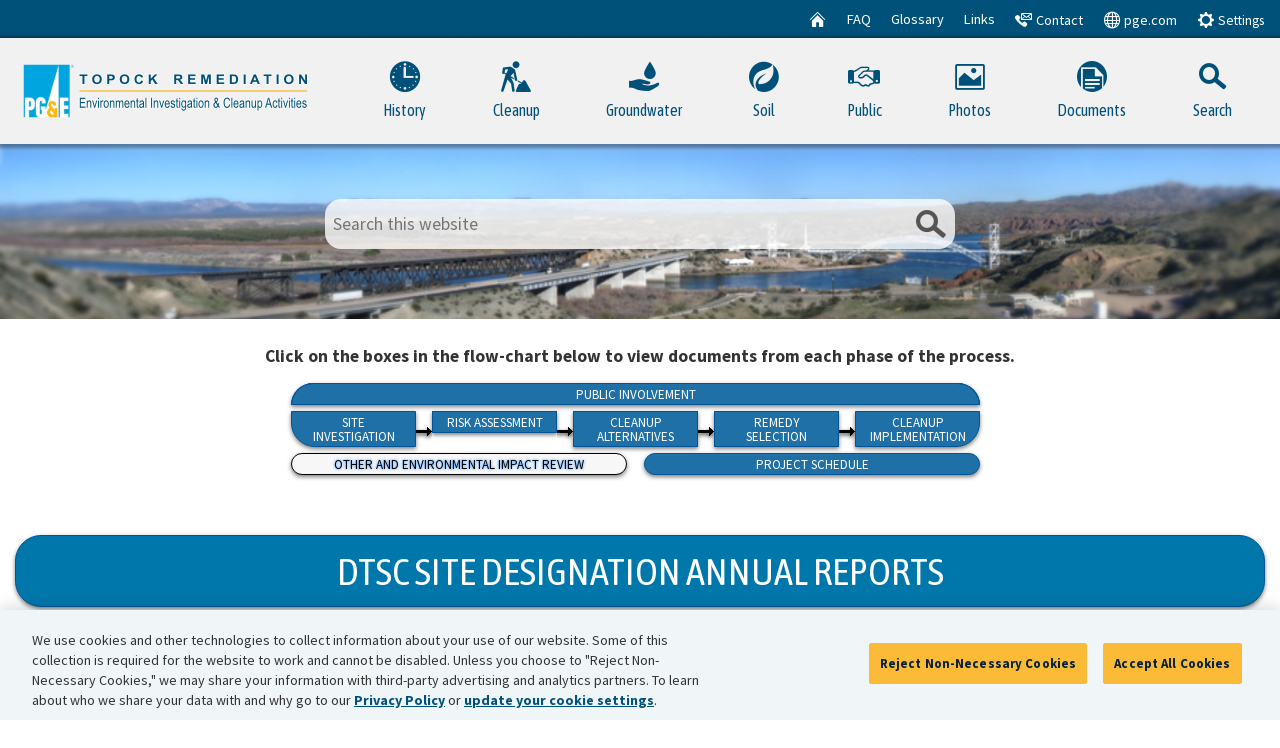

--- FILE ---
content_type: text/html; charset=utf-8
request_url: https://topockremediation.pge.com/documents/other-and-environment-impact-review/sitewide/dtsc-site-designation-quarterly-reports
body_size: 10393
content:
<!DOCTYPE html>
<!--[if lt IE 7]> <html class="no-js ie6 oldie" lang="en"> <![endif]-->
<!--[if IE 7]>    <html class="no-js ie7 oldie" lang="en"> <![endif]-->
<!--[if IE 8]>    <html class="no-js ie8 oldie" lang="en"> <![endif]-->
<!--[if IE 9]>    <html class="no-js ie9 oldie" lang="en"> <![endif]-->
<!--[if (gt IE 9)]><!-->
<html class="js" lang="en">
<!--<![endif]-->

  
    <head>
      
      <meta http-equiv="Content-Type" content="text/html; charset=utf-8" />
<meta name="Generator" content="Drupal 7 (http://drupal.org)" />
<link rel="canonical" href="/documents/other-and-environment-impact-review/sitewide/dtsc-site-designation-quarterly-reports" />
<link rel="shortlink" href="/node/1072" />
      <title>DTSC Site Designation Annual Reports | Topock Remediation | PG&amp;E</title>
      <style type="text/css" media="all">
@import url("https://topockremediation.pge.com/modules/system/system.base.css?t21poj");
@import url("https://topockremediation.pge.com/modules/system/system.menus.css?t21poj");
@import url("https://topockremediation.pge.com/modules/system/system.messages.css?t21poj");
@import url("https://topockremediation.pge.com/modules/system/system.theme.css?t21poj");
</style>
<style type="text/css" media="all">
@import url("https://topockremediation.pge.com/modules/comment/comment.css?t21poj");
@import url("https://topockremediation.pge.com/sites/all/modules/date/date_api/date.css?t21poj");
@import url("https://topockremediation.pge.com/sites/all/modules/date/date_popup/themes/datepicker.1.7.css?t21poj");
@import url("https://topockremediation.pge.com/sites/all/modules/date/date_repeat_field/date_repeat_field.css?t21poj");
@import url("https://topockremediation.pge.com/modules/field/theme/field.css?t21poj");
@import url("https://topockremediation.pge.com/sites/all/modules/filetree/filetree.css?t21poj");
@import url("https://topockremediation.pge.com/modules/node/node.css?t21poj");
@import url("https://topockremediation.pge.com/modules/search/search.css?t21poj");
@import url("https://topockremediation.pge.com/modules/user/user.css?t21poj");
@import url("https://topockremediation.pge.com/sites/all/modules/views/css/views.css?t21poj");
@import url("https://topockremediation.pge.com/sites/all/modules/ckeditor/css/ckeditor.css?t21poj");
</style>
<style type="text/css" media="all">
@import url("https://topockremediation.pge.com/sites/all/modules/ctools/css/ctools.css?t21poj");
</style>
<style type="text/css" media="all">
@import url("https://topockremediation.pge.com/themes/stark/layout.css?t21poj");
</style>
<style type="text/css" media="all">
@import url("https://topockremediation.pge.com/sites/default/files/css_injector/css_injector_1.css?t21poj");
@import url("https://topockremediation.pge.com/sites/default/files/css_injector/css_injector_4.css?t21poj");
@import url("https://topockremediation.pge.com/sites/default/files/css_injector/css_injector_6.css?t21poj");
@import url("https://topockremediation.pge.com/sites/default/files/css_injector/css_injector_8.css?t21poj");
</style>

      
      <!-- soon to be deprecated -->
      <!-- <script type="text/javascript" src="https://cdn.cookielaw.org/consent/bfe029eb-6f9f-43d8-9474-b7061a1f2206/OtAutoBlock.js"></script> -->
      <script src="https://cdn.cookielaw.org/scripttemplates/otSDKStub.js" type="text/javascript" charset="UTF-8" data-domain-script="bfe029eb-6f9f-43d8-9474-b7061a1f2206"></script>
      <script type="text/javascript">
        function OptanonWrapper() {
          // console.log("--window.OnetrustActiveGroups----",window.OnetrustActiveGroups)
          //   //console.log("--OneTrust.activeGroups-----",OneTrust.activeGroups)
          
          //   if(window.OnetrustActiveGroups.includes('C0002')) {
          //       var script = document.createElement('script')
          //       script.src="https://www.googletagmanager.com/gtag/js?id=G-Z92X6B0QY0"
          //       // script.async = true;
          //       var script2 = document.createElement('script')
          //       const content = document.createTextNode("window.dataLayer = window.dataLayer || []; function gtag(){dataLayer.push(arguments);} gtag('js', new Date()); gtag('config', 'G-Z92X6B0QY0');")
          //       script2.appendChild(content)
          //       parentElement = document.getElementById('google-analytics-container')
          //       parentElement.appendChild(script);
          //       parentElement.appendChild(script2);
          //   }
        }
      </script>
      <!--<script type="text/javascript">
          function OptanonWrapper() {
              let blockedScripts = [];
              function getCategoryFromScriptUrl(url) {
                  debugger;
                  let categoryMap = {
                      "gtag/js": "C0002", // Google analytics,
                      "googletagmanager.com": "C0002",// Google analytics,
                  }
          
                  for (let key in categoryMap) {
                      if (url.includes(key)) {
                          return categoryMap[key];  //Return the matched category
                      }
                  }
                  return null; // No matching category found
              }
          
              // Override script injection
              let originalCreateElement = document.createElement;
              document.createElement = function (tagName) {
                  let element = originalCreateElement.call(document, tagName);
                  debugger;
                  if (element.tagName === 'SCRIPT') {
                      Object.defineProperty(element, 'src', {
                          set: function (src) {
                              setTimeout(() => {
                                  let activeGroups = window.OneTrustActiveGroups || "";
                                  let category = getCategoryFromScriptUrl(src);
                                  debugger;
                                  if (category) {
                                      console.log(`Detected script: ${src}, Category: ${category}`);
                                      element.setAttribute("data-ot-category", category);
                                  }
          
                                  if (!activeGroups.includes(category)) {
                                      // console.log(`Blocked script due to missing consent: ", ${src}`);
                                      return; // Prevent script from loading
                                  }
          
                                  element.setAttribute('src', src);
                              }, 500);
                          },
                          get: function () {
                              return element.getAttribute('src');
                          }
                      });
                  }
                  return element;
              };
          
              // Function to prevent scripts from loading based on updated event
              function enforceUpdatedConsent() {
                  let activeGroups = window.OneTrustActiveGroups || "";
                  console.log("Updated active groups: ", activeGroups);
          
                  // Check all scripts on the page
                  document.querySelectorAll('script[data-ot-category]').forEach(script => {
                      debugger;
                      let category = script.getAttribute('data-ot-category');
                      if (category && !activeGroups.includes(category)) {
                          console.log(`Blocked script due to missing consent: ", ${script.src}`);
                          script.remove(); // Prevent script from loading
          
                          // store blocked script details for potential reloading
                          blockedScripts.push({ src: script.src, category: category });
          
                          // Disable script by removing src ( instead of removing the script )
                          script.removeAttribute('src');
                      }
                  });
          
                  // Reload scripts if they are now allowed
                  blockedScripts = blockedScripts.filter(script => {
                      debugger;
                      if (activeGroups.includes(script.category)) {
                          console.log(`Re-Loading script: ${script.src}`);
                          let newScript = document.createElement('script');
                          newScript.src = script.src;
                          newScript.setAttribute('data-ot-category', script.category);
                          document.head.appendChild(newScript);
                          return false;  // Remove from blockedScripts
                      }
                      return true;
                  });
          
              }
          
              // Listen for OneTrust consent update event
              window.addEventListener('OneTrustGroupsUpdated', () => {
                  console.log("User updated oneTrust consent");
                  enforceUpdatedConsent();
              });
          };
      </script>-->

      <script type="text/javascript" src="https://topockremediation.pge.com/misc/jquery.js?v=1.4.4"></script>
<script type="text/javascript" src="https://topockremediation.pge.com/misc/jquery-extend-3.4.0.js?v=1.4.4"></script>
<script type="text/javascript" src="https://topockremediation.pge.com/misc/jquery.once.js?v=1.2"></script>
<script type="text/javascript" src="https://topockremediation.pge.com/misc/drupal.js?t21poj"></script>
<script type="text/javascript" src="https://topockremediation.pge.com/misc/form.js?v=7.69"></script>
<script type="text/javascript" src="https://topockremediation.pge.com/sites/all/modules/filetree/filetree.js?t21poj"></script>
<script type="text/javascript" src="https://topockremediation.pge.com/misc/collapse.js?v=7.69"></script>
<script type="text/javascript">
<!--//--><![CDATA[//><!--
jQuery.extend(Drupal.settings, {"basePath":"\/","pathPrefix":"","ajaxPageState":{"theme":"stark","theme_token":"R666Zwcd8J01exivyD-Pt3RTiDBlME-w1UCJokpCNXI","js":{"misc\/jquery.js":1,"misc\/jquery-extend-3.4.0.js":1,"misc\/jquery.once.js":1,"misc\/drupal.js":1,"misc\/form.js":1,"sites\/all\/modules\/filetree\/filetree.js":1,"misc\/collapse.js":1},"css":{"modules\/system\/system.base.css":1,"modules\/system\/system.menus.css":1,"modules\/system\/system.messages.css":1,"modules\/system\/system.theme.css":1,"modules\/comment\/comment.css":1,"sites\/all\/modules\/date\/date_api\/date.css":1,"sites\/all\/modules\/date\/date_popup\/themes\/datepicker.1.7.css":1,"sites\/all\/modules\/date\/date_repeat_field\/date_repeat_field.css":1,"modules\/field\/theme\/field.css":1,"sites\/all\/modules\/filetree\/filetree.css":1,"modules\/node\/node.css":1,"modules\/search\/search.css":1,"modules\/user\/user.css":1,"sites\/all\/modules\/views\/css\/views.css":1,"sites\/all\/modules\/ckeditor\/css\/ckeditor.css":1,"sites\/all\/modules\/ctools\/css\/ctools.css":1,"themes\/stark\/layout.css":1,"public:\/\/css_injector\/css_injector_1.css":1,"public:\/\/css_injector\/css_injector_4.css":1,"public:\/\/css_injector\/css_injector_6.css":1,"public:\/\/css_injector\/css_injector_8.css":1}}});
//--><!]]>
</script>

                
             
            <meta http-equiv="X-UA-Compatible" content="IE=edge">

             
            <meta name="HandheldFriendly" content="True">

             
            <meta name="MobileOptimized" content="320">

             
            <meta name="viewport" content="width=device-width, initial-scale=1.0, minimum-scale=1.0">

             
            <link href="https://fonts.googleapis.com/css?family=Asap+Condensed:400,600|Source+Sans+Pro:400,700" rel="stylesheet">

             
            <link rel="stylesheet" href="/css/pge.core.css">

             
            <link rel="stylesheet" href="/css/colorscheme-pge.css">

                
            <!--[if (lt IE 9) & (!IEMobile)]>
              <script src="/js/libs/selectivizr-min.js"></script>
            <![endif]-->
          
                
            <script src="https://code.jquery.com/jquery-3.4.1.min.js" integrity="sha256-CSXorXvZcTkaix6Yvo6HppcZGetbYMGWSFlBw8HfCJo=" crossorigin="anonymous"></script>
            <script>
              // fall back to local copy if no jquery found
              if (typeof jQuery == 'undefined') {
                document.write(unescape("%3Cscript src='/js/libs/jquery.js' type='text/javascript'%3E%3C/script%3E"));
              }
            </script>

            <script type="text/javascript">
              var jQuery_3_4_1 = $.noConflict(true);
            </script>

          
            <link rel="apple-touch-icon-precomposed" sizes="100x100" href="/images/apple-touch-icon-precomposed.png">
            <link rel="icon" sizes="192x192" href="/images/apple-touch-icon-192x192.png">
            <link rel="apple-touch-icon-precomposed" sizes="180x180" href="/images/apple-touch-icon-180x180.png">
            <link rel="apple-touch-icon-precomposed" sizes="152x152" href="/images/apple-touch-icon-152x152.png">
            <link rel="apple-touch-icon-precomposed" sizes="144x144" href="/images/apple-touch-icon-144x144.png">
            <link rel="apple-touch-icon-precomposed" sizes="120x120" href="/images/apple-touch-icon-120x120.png">
            <link rel="apple-touch-icon-precomposed" sizes="114x114" href="/images/apple-touch-icon-114x114.png">
            <link rel="apple-touch-icon-precomposed" sizes="72x72" href="/images/apple-touch-icon-72x72.png">
            <link rel="apple-touch-icon-precomposed" href="/images/apple-touch-icon-57x57.png">
            <link rel="shortcut icon" href="/images/apple-touch-icon-57x57.png">
            <link rel="apple-touch-icon" href="/images/apple-touch-icon.png">
 
           
            <link rel="shortcut icon" href="/favicon.ico">

          
            <meta name="google-site-verification" content="SAWkthxyYry9zO8qBC6ElS_kq-d-YLB54jJpYtpq2So" />

           
            <!--[if IE]>
              <meta http-equiv="cleartype" content="on">
            <![endif]-->
          
           
            <!--[if lt IE 9]>
              <script src="/js/libs/html5shiv.min.js"></script>
              <script src="/js/libs/respond.min.js"></script>
            <![endif]-->

    </head>

  
    <body class="primary  html not-front not-logged-in no-sidebars page-node page-node- page-node-1072 node-type-page" >
            

  <script>
    jQuery_3_4_1('body').css('opacity', 0);
    jQuery_3_4_1(function() {
      jQuery_3_4_1('body').fadeTo('slow', 1);
    });
  </script>


  <header role="banner" id="header" class="global-header fixed">
    
    
      <div id="skip-to-content"><a href="#main-content">Skip to Main Content</a></div>
    
    
      <div class="utility-header">
        <div class="container">
          <div class="group flex-row">
            <div class="social-media-links"></div>
            <div class="settings-links">
              <a href="/" title="Home"><span class="pge-icon-home" aria-hidden="true"></span></a>
              <a href="/faq">FAQ</a>
              <a href="/glossary">Glossary</a>
              <a href="/links">Links</a>
              <a href="/contact-us"><span class="pge-icon-contact-us" aria-hidden="true"></span> Contact</a>
              <a href="https://www.pge.com" target="_blank"><span class="pge-icon-globe" aria-hidden="true"></span> pge.com</a>
              <button class="btn btn-xs btn-primary" data-toggle="collapse" data-target="#siteSettings" aria-expanded="false" aria-controls="siteSettings" id="ui-collapse-797"><span class="pge-icon-gear" aria-hidden="true"></span> Settings</button>
            </div>
          </div>
        </div>
      </div>

    
      <div class="site-settings section section-standout collapse collapsed" id="siteSettings">
        <div class="container p-y">
          <span>
            <div id="high-contrast-label">
              &nbsp;&nbsp;&nbsp;&nbsp;<strong>High Contrast:</strong>&nbsp;&nbsp;<span id="high-contrast-value">Off</span>
            </div>
            <span id="accessibility-settings-indicator-separator"> &nbsp;&nbsp;&nbsp;&nbsp;&nbsp;&nbsp;&nbsp;&nbsp;&nbsp;&nbsp;&nbsp; </span>
            <div id="font-size-label">
              &nbsp;&nbsp;&nbsp;&nbsp;<strong>Font Size:</strong>&nbsp;&nbsp;<span id="font-size-value">100%</span>
            </div>
          </span>
          <br />
          <div class="btn-group btn-group-justified-sm" aria-label="contrastMode">
            <div class="btn-group"><button type="button" class="btn btn-standout disableHighContrastMode" aria-pressed="true">Default</button></div>
            <div class="btn-group"><button type="button" class="btn btn-standout enableHighContrastMode" aria-pressed="false">High Contrast</button></div>
          </div>
          &nbsp;&nbsp;
          <div class="btn-group" aria-label="textSizeMode">
            <div class="btn-group"><button type="button" class="btn btn-standout resetTextSize">Reset</button></div>
            <div class="btn-group"><button type="button" class="btn btn-standout increaseTextSize"><span class="hidden-xs">Increase Font Size</span><span class="visible-xs">Font <span class="sr-only">Increase</span><span class="pge-icon-plus-line font-size-sm" aria-hidden="true"></span></span></button></div>
            <div class="btn-group"><button type="button" class="btn btn-standout decreaseTextSize"><span class="hidden-xs">Decrease Font Size</span><span class="visible-xs">Font <span class="sr-only">Decrease</span><span class="pge-icon-minus-line font-size-sm" aria-hidden="true"></span></span></button></div>
          </div>
          <button type="button" class="close" data-toggle="collapse" data-target="#siteSettings" aria-label="Close" aria-expanded="false" id="ui-collapse-867"><span aria-hidden="true">×</span></button>
        </div>
      </div>

    
      <div class="branding">
        <div class="header-organization-banner"><a href="/"><img src="/images/website-logo.png" alt="PG&E Topock Remediation, Environmental Investigation & Cleanup Activities"></a></div>
      </div>
    
    
      <div class="mobile-controls">
        <span class="mobile-control-group mobile-header-icons">
                  </span>
        <div class="mobile-control-group main-nav-icons">
          <button class="mobile-control toggle-search">
            <span class="pge-icon-search hidden-print" aria-hidden="true"></span><span class="sr-only">Search</span>
          </button>
          <button id="nav-icon3" class="mobile-control toggle-menu" aria-expanded="false" aria-controls="navigation" data-toggle="collapse" data-target="#navigation" role="tab" aria-selected="false">
            <span></span>
            <span></span>
            <span></span>
            <span></span>
            <span class="sr-only">Menu</span>
          </button>
        </div>
      </div>

    
      <div class="navigation-search">

        
            <div class="region region-header">
    <div id="block-system-main-menu" class="block block-system block-menu">

    
  <div class="content">
    <nav id="navigation" class="main-navigation auto-highlight nav"><ul id="nav_list" class="top-level-nav"><li class="first leaf nav-item"><a href="/present" class="first-level-link"><span class="pge-icon-time" aria-hidden="true"></span>History</a></li>
<li class="leaf nav-item"><a href="/regulatory-authority-for-cleanup" class="first-level-link"><span class="pge-icon-digging" aria-hidden="true"></span>Cleanup</a></li>
<li class="leaf nav-item"><a href="/groundwater-activity-overview" class="first-level-link"><span class="pge-icon-hand-water" aria-hidden="true"></span>Groundwater</a></li>
<li class="leaf nav-item"><a href="/soil-activity-overview" class="first-level-link"><span class="pge-icon-green" aria-hidden="true"></span>Soil</a></li>
<li class="leaf nav-item"><a href="/communities" class="first-level-link"><span class="pge-icon-handshake" aria-hidden="true"></span>Public</a></li>
<li class="leaf nav-item"><a href="/photos" class="first-level-link"><span class="pge-icon-image" aria-hidden="true"></span>Photos</a></li>
<li class="last leaf nav-item"><a href="/documents" class="first-level-link"><span class="pge-icon-document" aria-hidden="true"></span>Documents</a></li>
<li class="nav-item" id="nav-item-search"><button class="first-level-link"><span class="pge-icon-search" aria-hidden="true"></span>Search</button></li></ul></nav>  </div>
</div>
  </div>
      

        
          <div id="head-search" class="search-container featured-search fade in">
                                                            <div class="container">
              <form id="Search" class="pos-rel" action="/search-results">
                <span class="sr-only" id="SearchInput">Search this website</span>
                <input type="text" id="query" name="query" aria-labelledby="SearchInput" placeholder="Search this website" class="height-50 border-0 p-x-sm w-100 search-textfield">
                <button type="submit" class="pos-abs gsc-search-button top-0 width-50 height-50 border-0 bg-transparent"><span class="pge-icon-search font-size-30 color-gray" aria-hidden="true"></span><span class="sr-only">Submit</span></button>
                <div class="width-50 height-50 close-search-btn"><button class="close-search gsc-clear-button width-50 height-50 border-0 bg-transparent pos-rel" type="reset"><span class="sr-only">Close Search</span><span class="pge-icon-close-mark" aria-hidden="true"></span></button></div>
              </form>
            </div>
          </div>

      </div>

    
      <div class="header-decoration"></div>

  </header>


  

  <div class="main-content print-p-t">

    
  <div class=" hidden-print" style="background-image: url(/images/sub-banner.jpg);height: 200px; background-size: cover; background-position: center;">

        
      </div>

    
      
    
      <div class="section">

        
                      <div id="highlighted">
                <div class="region region-highlighted">
    <div id="block-block-12" class="block block-block">

    
  <div class="content">
    <p style="text-align: center;"><strong>Click on the boxes in the flow-chart below to view documents from each phase of the process.</strong></p>  </div>
</div>
<div id="block-menu-menu-library-menu" class="block block-menu">

    
  <div class="content">
    <ul class="menu"><li class="first expanded"><a href="/documents/public-involvement" title="">Public Involvement</a><ul class="menu"><li class="first expanded"><a href="/documents/public-involvement/public-comment-documents" title="">Public Comment Documents</a><ul class="menu"><li class="first leaf"><a href="/documents/public-involvement/public-comment-documents/documents-for-review" title="">Documents for Review</a></li>
<li class="last leaf"><a href="/documents/public-involvement/public-comment-documents/reference-documents" title="">Reference Documents</a></li>
</ul></li>
<li class="leaf"><a href="/documents/public-involvement/public-notices" title="">Public Notices</a></li>
<li class="leaf"><a href="/documents/public-involvement/fact-sheets" title="">Fact Sheets</a></li>
<li class="leaf"><a href="/documents/public-involvement/public-involvement-plans" title="">Public Involvement Plans</a></li>
<li class="last leaf"><a href="/documents/public-involvement/other-public-involvement-documents" title="">Other Public Involvement Documents</a></li>
</ul></li>
<li class="expanded"><a href="/documents/site-investigation" title="">Site Investigation</a><ul class="menu"><li class="first expanded"><a href="/documents/site-investigation/site-background-and-history" title="">Site Background and History</a><ul class="menu"><li class="first leaf"><a href="/documents/site-investigation/site-background-and-history/historical-wells">Historical Wells</a></li>
<li class="leaf"><a href="/documents/site-investigation/site-background-and-history/rcra-facility-assessment-preliminary-assessment-rfa-pa" title="">RCRA Facility Assessment/Preliminary Assessment (RFA/PA)</a></li>
<li class="last expanded"><a href="/documents/site-investigation/site-background-and-history/rcra-facility-investigation-remedial-investigation-rfi-ri">RCRA Facility Investigation/Remedial Investigation (RFI/RI)</a><ul class="menu"><li class="first last leaf"><a href="/documents/site-investigation/site-background-and-history/rcra-facility-investigation-remedial-investigation-rfi-ri/rfi-ri-v1" title="">RFI/RI Volume 1</a></li>
</ul></li>
</ul></li>
<li class="expanded"><a href="/documents/site-investigation/groundwater" title="">Groundwater</a><ul class="menu"><li class="first expanded"><a href="/documents/site-investigation/groundwater/rcra-facility-investigation-remedial-investigation-rfi-ri" title="">RCRA Facility Investigation/Remedial Investigation (RFI/RI) </a><ul class="menu"><li class="first last leaf"><a href="/documents/site-investigation/groundwater/rcra-facility-investigation-remedial-investigation-rfi-ri/rfi-ri-volume-2" title="">RFI/RI Volume 2</a></li>
</ul></li>
<li class="expanded"><a href="/documents/site-investigation/groundwater/other-groundwater-documents" title="">Other Groundwater Documents </a><ul class="menu"><li class="first leaf"><a href="/documents/site-investigation/groundwater/other-groundwater-documents/arizona-groundwater-investigation" title="">Arizona Groundwater Investigation</a></li>
<li class="leaf"><a href="/documents/site-investigation/groundwater/other-groundwater-documents/groundwater-and-surface-water-monitoring-plans" title="">Groundwater and Surface Water Monitoring Plans</a></li>
<li class="leaf"><a href="/documents/site-investigation/groundwater/other-groundwater-documents/groundwater-and-surface-water-monitoring-reports" title="">Groundwater and Surface Water Monitoring Reports</a></li>
<li class="leaf"><a href="/documents/site-investigation/groundwater/other-groundwater-documents/california-slant-wells" title="">California Slant Wells </a></li>
<li class="leaf"><a href="/documents/site-investigation/groundwater/other-groundwater-documents/miscellaneous-documents" title="">Miscellaneous Documents  </a></li>
<li class="leaf"><a href="/documents/site-investigation/groundwater/other-groundwater-documents/bedrock-investigations" title="">Bedrock Investigations</a></li>
<li class="last leaf"><a href="/documents/site-investigation/groundwater/other-groundwater-documents/east-ravine-investigation" title="">East Ravine Investigation </a></li>
</ul></li>
<li class="last expanded"><a href="/documents/site-investigation/groundwater/other-groundwater-studies" title="">Other Groundwater Studies </a><ul class="menu"><li class="first leaf"><a href="/documents/site-investigation/groundwater/other-groundwater-studies/pore-water-and-seepage-study" title="">Pore Water and Seepage Study</a></li>
<li class="leaf"><a href="/documents/site-investigation/groundwater/other-groundwater-studies/chromium-isotope-study" title="">Chromium Isotope Study</a></li>
<li class="leaf"><a href="/documents/site-investigation/groundwater/other-groundwater-studies/background-study" title="">Background Study </a></li>
<li class="last leaf"><a href="/documents/site-investigation/groundwater/other-groundwater-studies/tw-01-aquifer-test">TW-01 Aquifer Test</a></li>
</ul></li>
</ul></li>
<li class="last expanded"><a href="/documents/site-investigation/soil" title="">Soil</a><ul class="menu"><li class="first last leaf"><a href="/documents/site-investigation/soil/rcra-facility-investigation-remedial-investigation-rfi-ri" title="">RCRA Facility Investigation/Remedial Investigation (RFI/RI)</a></li>
</ul></li>
</ul></li>
<li class="expanded"><a href="/documents/risk-assessment" title="">Risk Assessment</a><ul class="menu"><li class="first expanded"><a href="/documents/risk-assessment/groundwater" title="">Groundwater</a><ul class="menu"><li class="first leaf"><a href="/documents/risk-assessment/groundwater/risk-evaluation-reports" title="">Risk Evaluation Reports</a></li>
<li class="leaf"><a href="/documents/risk-assessment/groundwater/risk-assessment-work-plan" title="">Risk Assessment Work Plan</a></li>
<li class="last leaf"><a href="/documents/risk-assessment/groundwater/other-risk-related-documents" title="">Other Risk-Related Documents</a></li>
</ul></li>
<li class="last expanded"><a href="/documents/risk-assessment/soil" title="">Soil</a><ul class="menu"><li class="first leaf"><a href="/documents/risk-assessment/soil/risk-assessment-work-plan" title="">Risk Assessment Work Plan</a></li>
<li class="last leaf"><a href="/documents/risk-assessment/soil/risk-assessment-reports">Risk Assessment Reports</a></li>
</ul></li>
</ul></li>
<li class="expanded"><a href="/documents/cleanup-alternatives" title="">Cleanup Alternatives</a><ul class="menu"><li class="first last expanded"><a href="/documents/cleanup-alternatives/groundwater" title="">Groundwater</a><ul class="menu"><li class="first leaf"><a href="/documents/cleanup-alternatives/groundwater/cms-fs-report" title="">CMS/FS Report</a></li>
<li class="leaf"><a href="/documents/cleanup-alternatives/groundwater/core-testing" title="">Core Testing</a></li>
<li class="leaf"><a href="/documents/cleanup-alternatives/groundwater/groundwater-evaluations-and-modeling" title="">Groundwater Evaluations and Modeling</a></li>
<li class="expanded"><a href="/documents/cleanup-alternatives/groundwater/in-situ-pilot-studies" title="">In-Situ Pilot Studies </a><ul class="menu"><li class="first leaf"><a href="/documents/cleanup-alternatives/groundwater/in-situ-pilot-studies/floodplain" title="">Floodplain</a></li>
<li class="last leaf"><a href="/documents/cleanup-alternatives/groundwater/in-situ-pilot-studies/upland" title="">Upland</a></li>
</ul></li>
<li class="last leaf"><a href="/documents/cleanup-alternatives/groundwater/other-documents" title="">Other Documents</a></li>
</ul></li>
</ul></li>
<li class="expanded"><a href="/documents/remedy-selection" title="">Remedy Selection</a><ul class="menu"><li class="first last expanded"><a href="/documents/remedy-selection/groundwater" title="">Groundwater</a><ul class="menu"><li class="first expanded"><a href="/documents/remedy-selection/groundwater/decision-documents" title="">Decision Documents</a><ul class="menu"><li class="first leaf"><a href="/documents/remedy-selection/groundwater/decision-documents/statement-of-basis" title="">Statement of Basis</a></li>
<li class="leaf"><a href="/documents/remedy-selection/groundwater/decision-documents/proposed-plan" title="">Proposed Plan</a></li>
<li class="last leaf"><a href="/documents/remedy-selection/groundwater/decision-documents/record-of-decision" title="">Record of Decision</a></li>
</ul></li>
<li class="last expanded"><a href="/documents/remedy-selection/groundwater/ceqa-eir">CEQA/EIR</a><ul class="menu"><li class="first leaf"><a href="/documents/remedy-selection/groundwater/ceqa-eir/eir-notice-of-preparation-and-fact-sheet">EIR Notice of Preparation and Fact Sheet</a></li>
<li class="leaf"><a href="/documents/remedy-selection/groundwater/ceqa-eir/eir-scoping-meeting-comments">EIR Scoping Meeting Comments</a></li>
<li class="leaf"><a href="/documents/remedy-selection/groundwater/ceqa-eir/eir-documents">EIR Documents</a></li>
<li class="leaf"><a href="/documents/remedy-selection/groundwater/ceqa-eir/eir-mitigation-measures-compliance-reports">EIR Mitigation Measures Compliance Reports</a></li>
<li class="leaf"><a href="/documents/remedy-selection/groundwater/ceqa-eir/ceqa-related-studies">CEQA-Related Studies</a></li>
<li class="leaf"><a href="/documents/remedy-selection/groundwater/ceqa-eir/ceqa-documents-for-interim-measures">CEQA Documents for Interim Measures</a></li>
<li class="leaf"><a href="/documents/remedy-selection/groundwater/ceqa-eir/ceqa-documents-for-in-situ-studies">CEQA Documents for In-Situ Studies</a></li>
<li class="leaf"><a href="/documents/remedy-selection/groundwater/ceqa-eir/ceqa-other-non-eir-documents">CEQA Other (Non-EIR) Documents</a></li>
<li class="leaf"><a href="/documents/remedy-selection/groundwater/ceqa-eir/public-comments">Public Comments</a></li>
<li class="last leaf"><a href="/documents/remedy-selection/groundwater/ceqa-eir/remedy-decisions">Remedy Decisions</a></li>
</ul></li>
</ul></li>
</ul></li>
<li class="expanded"><a href="/documents/cleanup-implementation" title="">Cleanup Implementation</a><ul class="menu"><li class="first last expanded"><a href="/documents/cleanup-implementation/groundwater" title="">Groundwater</a><ul class="menu"><li class="first leaf"><a href="/documents/cleanup-implementation/groundwater/annual-swppp-reports" title="">Annual SWPPP Reports</a></li>
<li class="leaf"><a href="/documents/cleanup-implementation/groundwater/approvals-and-communications" title="">Approvals and Communications</a></li>
<li class="leaf"><a href="/documents/cleanup-implementation/groundwater/five-year-review">Five-Year Review</a></li>
<li class="expanded"><a href="/documents/cleanup-implementation/groundwater/remedy-design">Remedy Design</a><ul class="menu"><li class="first leaf"><a href="/documents/cleanup-implementation/groundwater/remedy-design/remedial-design-documents" title="">Remedial Design Documents</a></li>
<li class="leaf"><a href="/documents/cleanup-implementation/groundwater/remedy-design/remedial-action-work-plan" title="">Remedial Action Work Plan</a></li>
<li class="last leaf"><a href="/documents/cleanup-implementation/groundwater/remedy-design/other-remedial-design-remedial-action-documents" title="">Other Remedial Design/Remedial Action Documents</a></li>
</ul></li>
<li class="expanded"><a href="/documents/cleanup-implementation/groundwater/construction-documents">Construction Documents</a><ul class="menu"><li class="first leaf"><a href="/documents/cleanup-implementation/groundwater/construction-documents/monthly-progress-reports" title="">Monthly Progress Reports</a></li>
<li class="last leaf"><a href="/documents/cleanup-implementation/groundwater/construction-documents/programmatic-health-and-safety" title="">Programmatic Health and Safety Plan</a></li>
</ul></li>
<li class="leaf"><a href="/documents/cleanup-implementation/groundwater/operations-and-maintenance-documents">Operation and Maintenance Documents</a></li>
<li class="last leaf"><a href="/documents/cleanup-implementation/groundwater/others">Others</a></li>
</ul></li>
</ul></li>
<li class="expanded active-trail"><a href="/documents/other-and-environmental-impact-review" title="" class="active-trail">Other and Environmental Impact Review</a><ul class="menu"><li class="first expanded active-trail"><a href="/documents/other-and-environmental-impact-review/sitewide" title="" class="active-trail">Sitewide</a><ul class="menu"><li class="first leaf"><a href="/documents/other-and-environment-impact-review/sitewide/approval-letters-and-communications" title="">Approval Letters and Communications</a></li>
<li class="leaf"><a href="/documents/other-and-environment-impact-review/sitewide/agreements" title="">Agreements</a></li>
<li class="expanded active-trail"><a href="/documents/other-and-environment-impact-review/sitewide/dtsc-site-designation-quarterly-reports" title="" class="active-trail active">DTSC Site Designation Annual Reports</a><ul class="menu"><li class="first leaf"><a href="/documents/other-and-environment-impact-review/sitewide/dtsc-site-designation-quarterly-reports/2000-2005" title="">2000-2005</a></li>
<li class="leaf"><a href="/documents/other-and-environment-impact-review/sitewide/dtsc-site-designation-quarterly-reports/2005-2010" title="">2005-2010</a></li>
<li class="last leaf"><a href="/documents/other-and-environment-impact-review/sitewide/dtsc-site-designation-quarterly-reports/2010-Present" title="">2010-Present</a></li>
</ul></li>
<li class="leaf"><a href="/documents/other-and-environment-impact-review/sitewide/biological-reports" title="">Biological Reports</a></li>
<li class="last leaf"><a href="/documents/other-and-environment-impact-review/sitewide/other" title="">Other</a></li>
</ul></li>
<li class="expanded"><a href="/documents/other-and-environmental-impact-review/groundwater" title="">Groundwater</a><ul class="menu"><li class="first expanded"><a href="/documents/other-and-environmental-impact-review/groundwater/ceqa/seir" title="">CEQA/SEIR</a><ul class="menu"><li class="first leaf"><a href="/documents/other-and-environmental-impact-review/groundwater/ceqa/seir/final-seir">Final Subsequent EIR</a></li>
<li class="leaf"><a href="/documents/other-and-environmental-impact-review/groundwater/ceqa/seir/final-seir-addendum">Final SEIR Addendum</a></li>
<li class="last leaf"><a href="/documents/cleanup-implementation/groundwater/remedy-design/remedial-design-documents-final-design">Appendix BOD</a></li>
</ul></li>
<li class="expanded"><a href="/documents/other-and-environmental-impact-review/groundwater/ceqa-eir" title="">CEQA/EIR</a><ul class="menu"><li class="first leaf"><a href="/documents/other-and-environmental-impact-review/groundwater/ceqa-eir/subsequent-eir" title="">Subsequent EIR</a></li>
<li class="leaf"><a href="/documents/other-and-environmental-impact-review/groundwater/ceqa-eir/subsequent-eir-notice-of-preparation" title="">Subsequent EIR Notice of Preparation</a></li>
<li class="leaf"><a href="/documents/other-and-environmental-impact-review/groundwater/ceqa-eir/eir-notice-of-preparation-and-fact-sheet" title="">EIR Notice of Preparation and Fact Sheet</a></li>
<li class="leaf"><a href="/documents/other-and-environmental-impact-review/groundwater/ceqa-eir/eir-scoping-meeting-comments" title="">EIR Scoping Meeting Comments</a></li>
<li class="leaf"><a href="/documents/other-and-environmental-impact-review/groundwater/ceqa-eir/eir-documents" title="">EIR Documents</a></li>
<li class="leaf"><a href="/documents/other-and-environmental-impact-review/groundwater/ceqa-eir/eir-mitigation-measures-compliance-reports" title="">EIR Mitigation Measures Compliance Reports</a></li>
<li class="leaf"><a href="/documents/other-and-environmental-impact-review/groundwater/ceqa-eir/ceqa-documents-for-interim-measures" title="">CEQA Documents for Interim Measures</a></li>
<li class="leaf"><a href="/documents/other-and-environmental-impact-review/groundwater/ceqa-eir/ceqa-documents-for-in-situ-studies" title="">CEQA Documents for In-Situ Studies</a></li>
<li class="leaf"><a href="/documents/other-and-environmental-impact-review/groundwater/ceqa-eir/ceqa-other-non-EIR-documents" title="">CEQA Other (Non-EIR) Documents</a></li>
<li class="leaf"><a href="/documents/other-and-environmental-impact-review/groundwater/ceqa-eir/public-comments" title="">Public Comments</a></li>
<li class="last leaf"><a href="/documents/other-and-environmental-impact-review/groundwater/ceqa-eir/remedy-decisions" title="">Remedy Decisions</a></li>
</ul></li>
<li class="leaf"><a href="/documents/other-and-environmental-impact-review/groundwater/approval-letters-and-communications" title="">Approval Letters and Communications</a></li>
<li class="last expanded"><a href="/documents/other-and-environmental-impact-review/groundwater/interim-measures-im" title="">Interim Measures (IM)</a><ul class="menu"><li class="first leaf"><a href="/documents/other-and-environmental-impact-review/groundwater/interim-measures-im/im-1" title="">IM-1</a></li>
<li class="leaf"><a href="/documents/other-and-environmental-impact-review/groundwater/interim-measures-im/im-2-batch-treatment-system-planning" title="">IM-2 Batch Treatment System Planning, Operations, and Monitoring</a></li>
<li class="leaf"><a href="/documents/other-and-environmental-impact-review/groundwater/interim-measures-im/im-3-treatment-system-planning" title="">IM-3 Treatment System Planning</a></li>
<li class="leaf"><a href="/documents/other-and-environmental-impact-review/groundwater/interim-measures-im/im-3-injection-area-characterization" title="">IM-3 Injection Area Characterization</a></li>
<li class="leaf"><a href="/documents/other-and-environmental-impact-review/groundwater/interim-measures-im/im-3-treatment-system-construction" title="">IM-3 Treatment System Construction</a></li>
<li class="leaf"><a href="/documents/other-and-environmental-impact-review/groundwater/interim-measures-im/im-3-treatment-system-operations" title="">IM-3 Treatment System Operations and Performance Monitoring</a></li>
<li class="last leaf"><a href="/documents/other-and-environmental-impact-review/groundwater/interim-measures-im/im-3-wdr-reports-and-compliance-monitoring" title="">IM-3 WDR Reports and Compliance Monitoring</a></li>
</ul></li>
</ul></li>
<li class="last expanded"><a href="/documents/other-and-environmental-impact-review/soil" title="">Soil</a><ul class="menu"><li class="first expanded"><a href="/documents/other-and-environmental-impact-review/soil/ceqa-eir" title="">CEQA/EIR</a><ul class="menu"><li class="first leaf"><a href="/documents/other-and-environmental-impact-review/soil/ceqa-eir/eir-notice-of-preparation-and-fact-sheet" title="">EIR Notice of Preparation and Fact Sheet</a></li>
<li class="last leaf"><a href="/documents/other-and-environmental-impact-review/soil/ceqa-eir/eir-documents" title="">EIR Documents</a></li>
</ul></li>
<li class="leaf"><a href="/documents/other-and-environment-impact-review/soil/approval-letters-and-communications" title="">Approval Letters and Communications</a></li>
<li class="leaf"><a href="/documents/other-and-environment-impact-review/soil/time-critical-removal-action" title="">Time Critical Removal Action</a></li>
<li class="last leaf"><a href="/documents/other-and-environment-impact-review/soil/non-time-critical-removal-action">Non-Time Critical Removal Action</a></li>
</ul></li>
</ul></li>
<li class="last expanded"><a href="/documents/project-schedule" title="">Project Schedule</a><ul class="menu"><li class="first leaf"><a href="/documents/project-schedule/current-project-schedule" title="">Current Project Schedule</a></li>
<li class="last leaf"><a href="/documents/project-schedule/former-project-schedule" title="">Former Project Schedule</a></li>
</ul></li>
</ul>  </div>
</div>
  </div>
            </div>
          
        <main class="main-primary">
        
          
            <div id="main-wrapper">

                          
                
                    
                <div id="content" class="column">
                  <div class="section">
                    <a id="main-content"></a>
                                        <h1 class="title" id="page-title"><span class="pge-icon-arrow-fill-down" aria-hidden="true"></span> DTSC Site Designation Annual Reports</h1>                                                            <div class="admin-tabs"></div>                                                              <div class="region region-content">
    <div id="block-system-main" class="block block-system">

    
  <div class="content">
    <div id="node-1072" class="node node-page clearfix" about="/documents/other-and-environment-impact-review/sitewide/dtsc-site-designation-quarterly-reports" typeof="foaf:Document">

  
      <span property="dc:title" content="DTSC Site Designation Annual Reports" class="rdf-meta element-hidden"></span>
  
  <div class="content">
    <div class="field field-name-body field-type-text-with-summary field-label-hidden"><div class="field-items"><div class="field-item even" property="content:encoded"><table class="views-table cols-1">
  <thead>
    <tr>
      <th class="views-field">
        Folder Name
      </th>
    </tr>
  </thead>
  <tbody>
    <tr class="odd views-row-first">
      <td class="views-field">
        <a href="/documents/other-and-environment-impact-review/sitewide/dtsc-site-designation-quarterly-reports/2000-2005"><img class="file-icon" style="padding-right: 5px;" src="/sites/all/modules/filetree/images/folder.png">2000-2005</a>
      </td>
    </tr>
    <tr class="even">
      <td class="views-field">
        <a href="/documents/other-and-environment-impact-review/sitewide/dtsc-site-designation-quarterly-reports/2005-2010"><img class="file-icon" style="padding-right: 5px;" src="/sites/all/modules/filetree/images/folder.png">2005-2010</a>
      </td>
    </tr>
    <tr class="odd">
      <td class="views-field">
        <a href="/documents/other-and-environment-impact-review/sitewide/dtsc-site-designation-quarterly-reports/2010-Present"><img class="file-icon" style="padding-right: 5px;" src="/sites/all/modules/filetree/images/folder.png">2010-Present</a>
      </td>
    </tr>
  </tbody>
</table></div></div></div>  </div>

  
  
</div>
  </div>
</div>
  </div>
                                      </div>
                </div>
        
            </div>

        </main>

                
          
        
          
      </div>

    
      <span class="return-top"></span>

  </div>

  
    <div id="additional-content" class="main-content print-p-t">
      <div class="section">
              </div>
    </div>


  <footer id="footer" class="global-footer">

    
      <div class="container">
        <div class="row">
          <div class="three-quarters">
              <div class="region region-footer">
    <div id="block-block-23" class="block block-block">

    
  <div class="content">
    <script type="text/javascript">
var hcV = jQuery_3_4_1("#high-contrast-value");
var fsV = jQuery_3_4_1("#font-size-value");

function hcVupdate() {
    if (jQuery_3_4_1("html").hasClass("high-contrast")) {
        hcV.empty().append("On");
    }
}

function fsVupdate() {
    if (jQuery_3_4_1("html").attr("style").indexOf("1.5") !== -1 || jQuery_3_4_1("html").attr("style").indexOf("1.49") !== -1) {
        fsV.empty().append("150% (Max)");
    } else if (jQuery_3_4_1("html").attr("style").indexOf("1.4") !== -1 || jQuery_3_4_1("html").attr("style").indexOf("1.39") !== -1) {
        fsV.empty().append("140%");
    } else if (jQuery_3_4_1("html").attr("style").indexOf("1.3") !== -1 || jQuery_3_4_1("html").attr("style").indexOf("1.29") !== -1) {
        fsV.empty().append("130%");
    } else if (jQuery_3_4_1("html").attr("style").indexOf("1.2") !== -1 || jQuery_3_4_1("html").attr("style").indexOf("1.19") !== -1) {
        fsV.empty().append("120%");
    } else if (jQuery_3_4_1("html").attr("style").indexOf("1.1") !== -1 || jQuery_3_4_1("html").attr("style").indexOf("1.09") !== -1) {
        fsV.empty().append("110%");
    } else if (jQuery_3_4_1("html").attr("style").indexOf("1rem") !== -1) {
        fsV.empty().append("100%");
    }
}

jQuery_3_4_1(".disableHighContrastMode").click(function(e) {
    hcV.empty().append("Off");
});
jQuery_3_4_1(".enableHighContrastMode").click(function(e) {
    hcV.empty().append("On");
});
jQuery_3_4_1(".resetTextSize").click(function(e) {
    fsV.empty().append("100%");
});
jQuery_3_4_1(".increaseTextSize, .decreaseTextSize").click(function(e) {
    var delay = 100;
    setTimeout(function() {
        fsVupdate();
    }, delay);
});

jQuery_3_4_1(document).ready(function() {
    var delay = 100;
    setTimeout(function() {
        hcVupdate();
        fsVupdate();
    }, delay);
});
</script>  </div>
</div>
<div id="block-block-24" class="block block-block">

    
  <div class="content">
    <script type="text/javascript">
if (window.innerWidth <= 767) {
    jQuery_3_4_1('html,body').scrollTop(jQuery_3_4_1("#page-title").offset().top);
} else if (window.innerHeight <= 620) {
    jQuery_3_4_1('html,body').scrollTop(jQuery_3_4_1("#page-title").offset().top - 240);
}
</script>  </div>
</div>
<div id="block-block-22" class="block block-block">

    
  <div class="content">
    <script type="text/javascript">
/*
jQuery_3_4_1(document).ready(function() {
    jQuery_3_4_1(".date-display-single").each(function(i, e) {
        if (jQuery_3_4_1(e).attr("content").substring(0, 4) < 2020) {
            var c1Link = jQuery_3_4_1(e).closest("tr").find(".views-field-filemime").find("a");
            var c2Link = jQuery_3_4_1(e).closest("tr").find(".views-field-filemime-1").find("a");
            if (!(window.localStorage.getItem("dtsc-topock.com:DocLibNoticeConfirmed") == "false")) {
                c1Link.click(function(e) {
                    e.preventDefault();
                    if (window.localStorage.getItem("dtsc-topock.com:DocLibNoticeConfirmed") == "true") {
                        window.location = $(this).attr('href');
                    } else {
                        var response = confirm("IMPORTANT NOTICE\n\nAll documents published before January 1, 2020 will no longer be accessible on this website after December 30, 2020.\n\nAfter December 30, 2020 all older documents can be accessed through the project respositories or by direct request to California Department of Toxic Substances Control.\n\nPlease confirm to proceed with document download!");
                        if (response == true) {
                            window.localStorage.setItem("dtsc-topock.com:DocLibNoticeConfirmed", "true");
                            window.location = $(this).attr('href');
                        }
                    }
                });
                c2Link.click(function(e) {
                    e.preventDefault();
                    if (window.localStorage.getItem("dtsc-topock.com:DocLibNoticeConfirmed") == "true") {
                        window.location = $(this).attr('href');
                    } else {
                        var response = confirm("IMPORTANT NOTICE\n\nAll documents published before January 1, 2020 will no longer be accessible on this website after December 30, 2020.\n\nAfter December 30, 2020 all older documents can be accessed through the project respositories or by direct request to California Department of Toxic Substances Control.\n\nPlease confirm to proceed with document download!");
                        if (response == true) {
                            window.localStorage.setItem("dtsc-topock.com:DocLibNoticeConfirmed", "true");
                            window.location = $(this).attr('href');
                        }
                    }
                });
            }
        }
    });
})
*/

/*
jQuery_3_4_1(".date-display-single").each(function(i, e) {
    if (jQuery_3_4_1(e).attr("content").substring(0, 4) < 2020) {
        var c1 = jQuery_3_4_1(e).closest("tr").find(".views-field-filemime");
        var c2 = jQuery_3_4_1(e).closest("tr").find(".views-field-filemime-1");
        var c3 = jQuery_3_4_1(e).closest("tr").find(".views-field-title");
        c1.empty();
        c2.remove();
        var domparse = new DOMParser;
        var tempdom = domparse.parseFromString("<!doctype html><body>" + c3.html().trim(), "text/html");
        var decoded = tempdom.body.textContent;
        var subject = "dtsc-topock.com | Document Request";
        var message = "I would like to request a copy of the following document for review!\n\n\n\nDocument Name: " + decoded + "\n\nPublished Date: " + jQuery_3_4_1(e).attr("content").substring(0, 10) + "\n\nPage URL: " + window.location.href + "\n\n\n\nIf you have any additional requests or need an accessible version of this document due to special needs please provide details below in this email request:\n\n"
        c1.attr("colspan", "2").append('<a href="mailto:aaron.yue@dtsc.ca.gov?subject=' + encodeURIComponent(subject) + '&body=' + encodeURIComponent(message) + '" style="white-space: nowrap;">Request this document via email</a>');
    }
});
*/

function getParams() {
    var params = {};
    window.location.href.replace(
        /[?&]+([^=&]+)=([^&]*)/gi,    
        function(m,key,value) {
            params[key] = value;
        }
    );
    return params;
}

if (window.location.href.indexOf('/documents/request') !== -1) {
    if (window.location.href.indexOf('/documents/request?') !== -1) {
        var c1 = jQuery_3_4_1("#document-request-docname");
        var c2 = jQuery_3_4_1("#document-request-folder");
        var c3 = jQuery_3_4_1("#document-request-filename");
        var c4 = jQuery_3_4_1("#document-request-size");
        var rL = jQuery_3_4_1("#document-request-mail-link");
        c1.empty();
        c1.append('');
        var file = decodeURIComponent(getParams()["file"]);
        var name = decodeURIComponent(getParams()["name"]);
        var page = decodeURIComponent(getParams()["page"]);
        var size = decodeURIComponent(getParams()["size"]);
        c1.append(name);
        c2.append(page);
        c3.append(file);
        c4.append(size);
        var subject = "dtsc-topock.com | Document Request";
        var message = "I would like to request a copy of the following document for review!\n\n\n\nDocument Name: " + name + "\n\nFile Name: " + file + "\n\nFolder: " + page + "\n\nFile Size: " + size + "\n\n\n\nIf you have any additional requests or need an accessible version of this document due to special needs please provide details below in this email request:\n\n"
        rL.attr("href", 'mailto:aaron.yue@dtsc.ca.gov?subject=' + encodeURIComponent(subject) + '&body=' + encodeURIComponent(message));
    } else {
        window.location.href = "https://dtsc-topock.com/documents";
    }
}
</script>  </div>
</div>
<div id="block-block-27" class="block block-block">

    
  <div class="content">
    <script type="text/javascript">
jQuery_3_4_1(document).ready(function() {
  var mainTable = jQuery_3_4_1('.views-table').first();
  if (mainTable.length === 0) return;
  var tbody = mainTable.find('tbody');
  var archiveTable = jQuery_3_4_1('<table>').addClass('views-table archive-table');
  var caption = jQuery_3_4_1('<caption>').text('Archive');
  archiveTable.append(caption);
  var thead = mainTable.find('thead');
  if (thead.length > 0) {
    archiveTable.append(thead.clone());
  }
  var archiveTbody = jQuery_3_4_1('<tbody>');
  archiveTable.append(archiveTbody);
  var rows = tbody.find('tr');
  var movedCount = 0;
  rows.each(function() {
    var row = jQuery_3_4_1(this);
    var dateSpan = row.find('.date-display-single');
    var year = 0;
    if (dateSpan.length > 0 && dateSpan.attr('content')) {
      var isoString = dateSpan.attr('content');
      year = parseInt(isoString.substring(0, 4), 10);
    } else {
      var cells = row.find('td');
      if (cells.length > 2) {
         var dateText = jQuery_3_4_1(cells[2]).text().trim();
         var d = new Date(dateText);
         if (!isNaN(d.getTime())) year = d.getFullYear();
      }
    }
    if (year > 0 && year < 2020) {
      row.removeClass('odd even');
      archiveTbody.append(row);
      movedCount++;
    }
  });
  if (movedCount > 0) {
    mainTable.after(archiveTable);
    if (tbody.children().length === 0) {
      thead.hide();
    }
  }
});
</script>  </div>
</div>
<div id="block-block-19" class="block block-block">

    
  <div class="content">
    <script type="text/javascript">
/* JQUERY ONLY JAVASCRIPT CODE */
(function ($) {
$(function () {

    /* REDIRECT ALL GMAP LINKS WITH TARGET BLANK */
    $(document).delegate(".gm-style", "click", function(e) {
        setTimeout(function() {
            $(".gm-style").find("a").each(function(i, o) {
                $(o).attr("target", "_blank");
            });
        }, 100);
    });

    /* STRIP CATEGORIES FROM REMEDIAL DESIGN DOCUMENTS IN DOCUMENT LIBRARY */
    if (window.location.href.indexOf("documents/cleanup-implementation/groundwater/remedy-design/remedial-design-documents") > -1) {
        document.body.innerHTML = document.body.innerHTML.replace(/; Final Design/g, "");
        document.body.innerHTML = document.body.innerHTML.replace(/; 90% Design/g, "");
        document.body.innerHTML = document.body.innerHTML.replace(/; 60% Design/g, "");
        document.body.innerHTML = document.body.innerHTML.replace(/; 30% Design/g, "");
    }

});	
})(jQuery);
</script>  </div>
</div>
<div id="block-block-18" class="block block-block">

    
  <div class="content">
    <div id="google-analytics-container"></div>  </div>
</div>
<div id="block-menu-menu-footer-menu" class="block block-menu">

    
  <div class="content">
    <ul class="footer-links"><li class="first leaf"><a href="/">Home</a></li>
<li class="leaf"><a href="/present">History</a></li>
<li class="leaf"><a href="/regulatory-authority-for-cleanup">Cleanup</a></li>
<li class="leaf"><a href="/groundwater-activity-overview">Groundwater</a></li>
<li class="leaf"><a href="/soil-activity-overview">Soil</a></li>
<li class="leaf"><a href="/communities">Public</a></li>
<li class="leaf"><a href="/photos" title="">Photos</a></li>
<li class="last leaf"><a href="/documents" title="">Documents</a></li>
</ul>  </div>
</div>
  </div>
          </div>
          <div class="quarter text-right">
            <ul class="socialsharer-container footer-links">
              <li class="leaf"><a href="#skip-to-content"><span class="pge-icon-arrow-fill-up" aria-hidden="true"></span> Back to Top</a></li>
            </ul>
          </div>
        </div>
      </div>
      
    
      <div class="copyright">
        <div class="container">
          © <script>document.write(new Date().getFullYear());</script> Pacific Gas and Electric Company
          <div class="privacy">
            <a href="https://www.pge.com/en_US/about-pge/company-information/privacy-policy/privacy.page" target="_blank">Privacy Policy</a>
          </div>
          <div class="privacy">
            <a href="javascript:;" name="cookie_settings" class="ot-sdk-show-settings">Cookie Settings</a>
          </div>
        </div>
      </div>

  </footer>


  <div class="decoration-last">&nbsp;</div>


  <script src="/js/pge.core.js"></script>


  <script>
    $(document).ready(function() {
      // backward compatability fix for removing wrapper on new sections
      $('.main-primary > .section').closest('div.wrapper').removeClass('wrapper');
    });
  </script>
          </body>

</html>


--- FILE ---
content_type: text/css
request_url: https://topockremediation.pge.com/themes/stark/layout.css?t21poj
body_size: 350
content:

/**
 * @file
 * Stark layout method
 *
 * To avoid obscuring CSS added to the page by Drupal or a contrib module, the
 * Stark theme itself has no styling, except just enough CSS to arrange the page
 * in a traditional "Header, sidebars, content, and footer" layout.
 *
 * This layout method works reasonably well, but shouldn't be used on a
 * production site because it can break. For example, if an over-large image
 * (one that is wider than 20% of the viewport) is in the left sidebar, the
 * image will overlap with the #content to the right. The exception to this
 * is IE6 which will just hide the navigation block completely in these
 * instances due to a positioning bug.
 */

/* #content,
#sidebar-first,
#sidebar-second {
  float: left;
  display: inline;
  position: relative;
}

#content {
  width: 100%;
}
body.sidebar-first #content {
  width: 80%;
  left: 20%;
}
body.sidebar-second #content {
  width: 80%;
}
body.two-sidebars #content {
  width: 60%;
  left: 20%;
}

#sidebar-first {
  width: 20%;
  left: -80%;
}

body.two-sidebars #sidebar-first {
  left: -60%;
}

#sidebar-second {
  float: right;
  width: 20%;
}

.section {
  margin: 10px;
} */


--- FILE ---
content_type: text/css
request_url: https://topockremediation.pge.com/sites/default/files/css_injector/css_injector_1.css?t21poj
body_size: 1861
content:
/*-------------
Accessibility Settings Indicator
-------------*/

#high-contrast-label,
#font-size-label {
    white-space: nowrap;
    display: inline;
}

@media (max-width: 462px) {

#high-contrast-label,
#font-size-label {
    display: block;
}

#accessibility-settings-indicator-separator {
    display: none;
}


}

/*-------------
Featured Search
-------------*/

@media (min-width: 768px) {

.not-front .featured-search {
    top: 161px;
}

}

/*-------------
Ask Bar Buttons Screen Reader Fixes
-------------*/

.ask-group a.btn.collapsed:after,
.ask-group a.btn:after {
    content: "" !important;
}

/*-------------
Side Bar Menu
-------------*/

#block-menu-menu-side-bar-menu .menu {
  padding-left: 5px;
}

#block-menu-menu-side-bar-menu .menu li {
  display: none;
  padding-left: 5px;
}

#block-menu-menu-side-bar-menu .menu .expanded {
  list-style: none;
  display: list-item;
  margin: 0;
  padding: 0;
}

#block-menu-menu-side-bar-menu .menu .expanded > a {
  display: none;
}

#block-menu-menu-side-bar-menu .menu .expanded ul li {
  display: list-item;
}

#side-bar-nav-heading .menu {
  margin: 0;
  padding-left: 0;
  text-align: center;
}

#side-bar-nav-heading .expanded {
  list-style: none;
}

#side-bar-nav-heading .expanded > a {
  color: #FFF;
  background-image: none !important;
  display: block !important;
  cursor: pointer;
}

#side-bar-nav-heading .expanded ul.menu {
  display: none;
}

/*-------------
Admin and 404 Page Styling
-------------*/

.not-logged-in.page-admin #side-bar,
.page-navigation404 #side-bar {
  display: none;
}

.not-logged-in.page-admin.two-column .main-content .main-primary,
.page-navigation404.two-column .main-content .main-primary {
  padding-left: 0;
  padding-right: 0;
  width: 100%;
}

/*-------------
Popup Styling
-------------*/

/*.glossary-term {
  padding: 0px 0px 4px 4px;
  margin: -2px 0px -4px -4px;
}*/

.glossary-term a::after {
  font-family: 'pge' !important;
  speak-as: none;
  font-style: normal;
  font-weight: normal;
  font-variant: normal;
  text-transform: none;
  -webkit-font-smoothing: antialiased;
  -moz-osx-font-smoothing: grayscale;
  content: "\e670";
  vertical-align: super;
  font-size: 0.8em;
  color: #005179;
}

.glossary-term:hover,
.glossary-term:focus-within {
  background-color: #07679b;
  border-radius: 6px;
  border-top: 2px solid #FFF;
  border-bottom: 2px solid #FFF;
}

.glossary-term:hover a,
.glossary-term:focus-within a {
  color: #FFF;
  background-image: linear-gradient(to right, #FFF 50%, #FFF 50%) !important;
  background-position: center bottom 10% !important;
  background-size: 2px 2px !important;
}

.glossary-term:hover a::after,
.glossary-term:focus-within a::after {
  color: #FBBB36;
}

.glossary-popover {
  display: none;
  color: #FFF;
  background: #042037;
  padding: 10px 20px;
  position: absolute;
  z-index: 1;
  border-radius: 24px;
  box-shadow: 0 1px 8px 4px rgba(0,0,0,.25);
  white-space: normal;
  font-weight: bold;
}

.glossary-term:hover .glossary-popover,
.glossary-term:focus-within .glossary-popover {
  display: block;
}

/*-------------
Inline Content Image Styling
-------------*/

.page-node .main-primary #content .region-content #block-system-main .field-name-body .field-items .field-item img {
  max-width: 100%;
  height: auto;
}

/*-------------
Photos Styling
-------------*/

.back-to-photos {
  padding-left: 17px;
  font-size: 11px;
  font-weight: bold;
  text-transform: uppercase;
}

.back-to-photos span {
  font-size: 15px;
}

div[class*='view-photos-'] .views-row {
  width: 150px;
  text-align: center;
  font-size: 10px;
  display: inline-block;
}

div[class*='view-photos-'] .views-row img {
  box-shadow: 0px 2px 5px 1px rgba(0, 0, 0, 0.5);
}

div[class*='node-photo-'] img {
  max-width: 100%;
  height: auto;
  box-shadow: 0px 2px 5px 1px rgba(0, 0, 0, 0.5);
}

.splash-page-photo-table {
  border: 0;
  border-collapse: separate;
  margin: 0 auto;
}

.splash-page-photo-table td {
  padding: 10px;
}

.splash-page-photo {
  margin: 0;
  padding: 0;
  background: #fff;
  border: 4px solid #fff;
  position: relative;
  border-radius: 4px;
  box-shadow: 0 1px 4px rgba(0,0,0,.2);
  zoom: 1;
  width: 420px;
  text-align: center;
  font-weight: bold;
}

.splash-page-photo img {
  margin: 0;
  padding: 0;
  width: 100%;
  height: auto;
}

.flex-control-thumbs {
  overflow: visible !important;
  padding: 4px;
}

.flex-control-thumbs li {
  float: none;
  width: 10%;
}

.flex-control-thumbs img {
  opacity: .5;
}

.flex-active {
  box-shadow: 0px 0px 5px 4px rgba(31, 112, 167, 0.9);
  margin-top: -5px;
  padding: 5px;
  position: relative;
  transition: padding 0.5s ease-out;
}

.flex-direction-nav a {
  top: 290px;
  width: 50px;
  height: 50px;
  margin: 0;
  z-index: 2;
  background: white;
  border-radius: 10px;
}

.flex-direction-nav a::before {
  font-size: 36px;
}

a.flex-prev,
a.flex-next {
  background-image: none !important;
}

@media (max-width: 1279px) {

.flex-direction-nav a {
  top: 255px;
}

}

@media (max-width: 1200px) {

.flex-direction-nav a {
  top: 207px;
}

}

@media (max-width: 991px) {

.splash-page-photo {
  width: 320px;
  font-size: 0.75em;
}

.flex-direction-nav a {
  top: 250px;
}

}

@media (max-width: 767px) {

.splash-page-photo {
  width: 420px;
  margin: 0 auto;
}

table.splash-page-photo-table,
table.splash-page-photo-table tbody,
table.splash-page-photo-table tr,
table.splash-page-photo-table td {
  display: block;
  text-align: center;
}

.flex-direction-nav a {
  top: 175px;
}

}

@media (max-width: 575px) {

.flex-direction-nav a {
  top: 10px;
}

}

@media (max-width: 474px) {

.splash-page-photo {
  width: 320px;
}

}

@media (max-width: 374px) {

.splash-page-photo {
  width: 260px;
}

}

/*-------------
Difficulty Accessing Material Styling
-------------*/

#additional-content.main-content {
  min-height: auto;
}

.ada-helper h4 {
  font-size: 1em;
  margin-top: 1em;
  margin-bottom: 1em;
}

.ada-helper p {
  font-size: 0.75em;
}

.ada-helper table {
  width: 100%;
  table-layout: fixed;
}

.ada-helper table td {
  vertical-align: top;
  padding-top: 10px;
}

@media (max-width: 767px) {

.ada-helper h4 {
  font-size: 0.75em;
  margin-top: 0.75em;
  margin-bottom: 0.75em;
}

.ada-helper p {
  font-size: 0.5em;
}

.ada-helper table {
  table-layout: auto;
}

}

@media (max-width: 440px) {

.ada-helper table,
.ada-helper table tbody,
.ada-helper table tr,
.ada-helper table td {
  display: block;
  text-align: center;
}

.ada-helper table td:first-child,
.ada-helper table td:last-child {
  display: none;
}

}

/*-------------
California State Template Overrides
-------------*/

h1, .h1 {
  margin-top: 0 !important;
}

h1 span[class^="ca-gov-icon-"]:first-child, .h1 span[class^="ca-gov-icon-"]:first-child {
  display: inline !important;
}

.section {
  overflow: visible !important;
  clear: both;
}

.table-striped td {
  padding: 5px;
}

tbody th {
  border-bottom: none;
}

table caption span.pge-icon-arrow-fill-down {
  display: none;
}

/*-------------
Flexslider Overrides
-------------*/
.flexslider .flex-next,
.flexslider .flex-prev {
  opacity: 1 !important;
  display: block !important;
}

.flexslider .flex-next {
  right: 10px !important;
}

.flexslider .flex-prev {
  left: 10px !important;
}

/*-------------
OneTrust Overrides
-------------*/
#onetrust-policy-text {
  font-family: "Source Sans Pro", sans-serif !important;
  line-height: 1.45 !important;
  color: #333333 !important;
}

#onetrust-policy-text a {
  color: #005179 !important;
}

#onetrust-policy-text a:hover {
  color: #02374e !important;
}

#onetrust-button-group-parent {
  text-align: right !important;
}

#onetrust-consent-sdk #onetrust-accept-btn-handler {
  margin-right: 0 !important;
}



--- FILE ---
content_type: text/css
request_url: https://topockremediation.pge.com/css/colorscheme-pge.css
body_size: 10936
content:
/* -----------------------------------------
   PG&E
----------------------------------------- */
/* -----------------------------------------
   COLOR SCHEME GLOBALS
----------------------------------------- */
/* ----- THEME COLORS -----  */
.color-highlight, .color-p1 {
  color: #FBBB36 !important;
}

.color-highlight-hover:hover, .color-highlight-hover:focus {
  color: #FBBB36 !important;
}

.color-primary, .color-p2 {
  color: #005179 !important;
}

.color-primary-hover:hover, .color-primary-hover:focus {
  color: #005179 !important;
}

.color-standout, .color-p3 {
  color: #323A45 !important;
}

.color-standout-hover:hover, .color-standout-hover:focus {
  color: #323A45 !important;
}

/*  SECONDARY THEME COLORS	*/
.color-s1 {
  color: #E1F2F7 !important;
}

.color-s2 {
  color: #9FDBF1 !important;
}

.color-s3 {
  color: #50aee4 !important;
}

/* background colors */
.bg-highlight, .bg-p1 {
  background-color: #FBBB36 !important;
}

.bg-highlight-hover:hover, .bg-highlight-hover:focus {
  background-color: #FBBB36 !important;
}

.bg-primary, .bg-p2 {
  background-color: #005179 !important;
}

.bg-primary-hover:hover, .bg-primary-hover:focus {
  background-color: #005179 !important;
}

.bg-standout, .bg-p3 {
  background-color: #323A45 !important;
}

.bg-standout-hover:hover, .bg-standout-hover:focus {
  background-color: #323A45 !important;
}

.bg-s1 {
  background-color: #E1F2F7 !important;
}

.bg-s2 {
  background-color: #9FDBF1 !important;
}

.bg-s3 {
  background-color: #50aee4 !important;
}

.bg-primary-light {
  background-color: #9bc4d6 !important;
}

.bg-primary-light-hover:hover, .bg-primary-light-hover:focus {
  background-color: #9bc4d6 !important;
}

.bg-highlight-light {
  background-color: #fedc8f !important;
}

.bg-highlight-light-hover:hover, .bg-highlight-light-hover:focus {
  background-color: #fedc8f !important;
}

.bg-standout-light {
  background-color: #adb0b5 !important;
}

.bg-standout-light-hover:hover, .bg-standout-light-hover:focus {
  background-color: #adb0b5 !important;
}

.bg-secondary-light {
  background-color: #96ceef !important;
}

.bg-secondary-light-hover:hover, .bg-secondary-light-hover:focus {
  background-color: #96ceef !important;
}

.bg-secondary-before::before, .bg-secondary-after::after {
  background-color: #50aee4 !important;
}

.bg-highlight-before::before, .bg-highlight-after::after {
  background-color: #FBBB36 !important;
}

.bg-standout-before::before, .bg-standout-after::after {
  background-color: #323A45 !important;
}

.bg-primary-before::before, .bg-primary-after::after {
  background-color: #005179 !important;
}

/* border colors */
.brd-primary {
  border-color: #005179 !important;
}

.brd-primary-light {
  border-color: #9bc4d6 !important;
}

.brd-primary-dark {
  border-color: #034867 !important;
}

.brd-standout {
  border-color: #323A45 !important;
}

.brd-standout-light {
  border-color: #adb0b5 !important;
}

.brd-standout-dark {
  border-color: #1d2127 !important;
}

.brd-highlight {
  border-color: #FBBB36 !important;
}

.brd-highlight-light {
  border-color: #fdc64b !important;
}

.brd-highlight-dark {
  border-color: #e69f02 !important;
}

.brd-s1 {
  border-color: #E1F2F7 !important;
}

.brd-s2 {
  border-color: #9FDBF1 !important;
}

.brd-s3 {
  border-color: #50aee4 !important;
}

.brd-primary-light-before::before, .brd-primary-light-after::after {
  border-color: #9bc4d6 !important;
}

.brd-highlight-light-before::before, .brd-highlight-light-after::after {
  border-color: #fedc8f !important;
}

.brd-standout-light-before::before, .brd-standout-light-after::after {
  border-color: #adb0b5 !important;
}

.brd-secondary-light-before::before, .brd-secondary-light-after::after {
  border-color: #96ceef !important;
}

/* Underline colors */
.underline-primary {
  background-image: linear-gradient(to right, #005179 50%, transparent 50%);
  background-repeat: repeat-x;
  background-size: 2px 1px;
  background-position: center bottom 4%;
  background-origin: padding-box;
  text-decoration: none !important;
}

.underline-hover-primary:hover, .underline-hover-primary:focus {
  background-image: linear-gradient(to right, #005179 50%, transparent 50%);
  background-repeat: repeat-x;
  background-size: 2px 1px;
  background-position: center bottom 4%;
  background-origin: padding-box;
  text-decoration: none !important;
}

.underline-highlight {
  background-image: linear-gradient(to right, #FBBB36 50%, transparent 50%);
  background-repeat: repeat-x;
  background-size: 2px 1px;
  background-position: center bottom 4%;
  background-origin: padding-box;
  text-decoration: none !important;
}

.underline-hover-highlight:hover, .underline-hover-highlight:focus {
  background-image: linear-gradient(to right, #FBBB36 50%, transparent 50%);
  background-repeat: repeat-x;
  background-size: 2px 1px;
  background-position: center bottom 4%;
  background-origin: padding-box;
  text-decoration: none !important;
}

.underline-standout {
  background-image: linear-gradient(to right, #323A45 50%, transparent 50%);
  background-repeat: repeat-x;
  background-size: 2px 1px;
  background-position: center bottom 4%;
  background-origin: padding-box;
  text-decoration: none !important;
}

.underline-hover-standout:hover, .underline-hover-standout:focus {
  background-image: linear-gradient(to right, #323A45 50%, transparent 50%);
  background-repeat: repeat-x;
  background-size: 2px 1px;
  background-position: center bottom 4%;
  background-origin: padding-box;
  text-decoration: none !important;
}

/* -----------------------------------------
   LAYOUT
----------------------------------------- */
/* Primary page with/without two-column */
.primary {
  /* Primary page with two column */
}

.primary.two-column {
  /* Main content contains 2col bg and footer bg */
}

.primary.two-column .main-content {
  background-color: #fff;
}

/* -----------------------------------------
   GLOBAL HEADER
----------------------------------------- */
.utility-header {
  background: #005179;
  color: #ffffff;
}

@media (max-width: 767px) {
  .nav-full-width-icons .settings-links .utility-links a, .nav-full-width-icons .settings-links .utility-links button {
    border: 1px solid #005179;
    color: #005179;
  }
}

.global-header {
  /* Default header pattern */
  /* Small screen gets solid color */
}

.explore-invite a:hover span[class^="pge-icon-"] {
  color: #FBBB36;
}

.explore-invite a:hover .explore-title {
  color: #FBBB36;
}

/* -----------------------------------------
   GLOBAL FOOTER
----------------------------------------- */
.global-footer {
  background: #042037;
  box-shadow: 0 0px 3px 3px rgba(0,0,0,0.32);
  position: relative;
}

/* Targets icon of first h1 on the page  */
h1 span[class^="pge-icon-"]:first-child {
  color: #005179;
}

/* -----------------------------------------
   NAVIGATION
----------------------------------------- */
.navigation-search {
  box-shadow: 0 1px 3px 3px rgba(0,0,0,0.32);
}

.mobile-controls {
  background: #f1f1f1;
}

.toggle-menu span {
  background-color: #005179 !important;
}

.mobile-control {
  color: #005179;
}

.mobile-control a {
  color: #005179;
  text-decoration: none;
}

.mobile-control.toggle-sub-nav {
  color: #005179;
  background-color: #eef5f8;
}

.mobile-control.toggle-sub-nav:hover, .mobile-control.toggle-sub-nav:focus {
  outline: none;
  background-color: #FFFFFF;
}

.nav-item > a,
.nav-item > button {
  color: #005179;
}

.nav-item.active-trail > a,
.nav-item.active-trail > button {
  color: #005179;
}

.nav-item.active > a, .nav-item.active .first-level-btn, .nav-item.active .first-level-link, nav-item-search.active > a, nav-item-search.active .first-level-btn, nav-item-search.active .first-level-link {
  color: #005179;
}

.nav-item.active > a > span[class^="pge-icon"], .nav-item.active .first-level-btn > span[class^="pge-icon"], .nav-item.active .first-level-link > span[class^="pge-icon"], nav-item-search.active > a > span[class^="pge-icon"], nav-item-search.active .first-level-btn > span[class^="pge-icon"], nav-item-search.active .first-level-link > span[class^="pge-icon"] {
  color: #005179;
}

@media (min-width: 768px) {
  .nav-item:hover, .nav-item:focus, nav-item-search:hover, nav-item-search:focus {
    background-color: #FFFFFF;
    box-shadow: 0 3px 6px rgba(0,0,0,0.64);
    margin-top: -6px;
    margin-bottom: 6px;
    z-index: 1;
  }
}

.nav-item:hover > a, .nav-item:hover .first-level-btn, .nav-item:hover .first-level-link, .nav-item:focus > a, .nav-item:focus .first-level-btn, .nav-item:focus .first-level-link, nav-item-search:hover > a, nav-item-search:hover .first-level-btn, nav-item-search:hover .first-level-link, nav-item-search:focus > a, nav-item-search:focus .first-level-btn, nav-item-search:focus .first-level-link {
  color: #005179;
}

.nav-item:hover > a > span[class^="pge-icon"], .nav-item:hover .first-level-btn > span[class^="pge-icon"], .nav-item:hover .first-level-link > span[class^="pge-icon"], .nav-item:focus > a > span[class^="pge-icon"], .nav-item:focus .first-level-btn > span[class^="pge-icon"], .nav-item:focus .first-level-link > span[class^="pge-icon"], nav-item-search:hover > a > span[class^="pge-icon"], nav-item-search:hover .first-level-btn > span[class^="pge-icon"], nav-item-search:hover .first-level-link > span[class^="pge-icon"], nav-item-search:focus > a > span[class^="pge-icon"], nav-item-search:focus .first-level-btn > span[class^="pge-icon"], nav-item-search:focus .first-level-link > span[class^="pge-icon"] {
  color: #005179;
}

.nav-arrow-down {
  background: #005179;
}

.first-level-link, .first-level-btn {
  color: #555555;
}

.first-level-link > span[class^="pge-icon"]:not(.carrot), .first-level-btn > span[class^="pge-icon"]:not(.carrot) {
  /* Navigation icons */
  color: #005179;
}

.first-level-link:hover, .first-level-link:focus, .first-level-btn:hover, .first-level-btn:focus {
  color: #02374e;
}

@media (max-width: 767px) {
  .first-level-link, .first-level-btn {
    border-bottom: 1px solid #E1F2F7;
  }
}

.second-level-link {
  color: #005179;
}

.second-level-link [class^="pge-icon-"] {
  color: #005179;
}

.second-level-nav > li {
  border: 1px solid transparent;
  border-right: 4px solid #fff;
  border-bottom: 4px solid #fff;
}

.second-level-nav > li:hover, .second-level-nav > li:focus {
  background: #fff;
}

@media (max-width: 767px) {
  .second-level-nav > li {
    border-right: none;
    border-bottom: 1px solid #E1F2F7;
  }
  .second-level-nav > li:hover, .second-level-nav > li:focus {
    background: #fcfdfe;
  }
}

.second-level-nav .link-description {
  color: #555555;
}

.sub-nav {
  background: #FFFFFF;
}

@media (max-width: 767px) {
  .sub-nav {
    border-top: none;
    border-bottom: none;
  }
}

.nav-media {
  background: transparent;
}

.nav-media .media:hover {
  background: #fff;
}

.nav-media .media {
  border-bottom: 4px solid #fff;
}

@media (max-width: 767px) {
  .nav-media .media {
    border-bottom: 4px solid #fff;
  }
  .nav-media .media:hover, .nav-media .media:focus {
    background: #fcfdfe;
  }
}

@media (min-width: 768px) {
  .nav-item::after {
    background-color: transparent;
  }
  .nav-item:hover::after, .nav-item:focus::after {
    background-color: #005179;
  }
  /*full width navigation*/
  .nav-full-width {
    background: #005179;
  }
  .nav-full-width .main-navigation .nav-item:hover, .nav-full-width .main-navigation .nav-item:focus, .nav-full-width .main-navigation .nav-item.active:hover {
    background-color: #034f71;
  }
  .nav-full-width .main-navigation .nav-item.active {
    background-color: #035a80;
  }
}

.has-sub .rotate {
  color: #50aee4;
}

/* side navigation */
.list-group.section-standout .list-group-item {
  background-color: #323A45;
  color: #ffffff;
}

.list-group.section-standout .list-group-item:hover, .list-group.section-standout .list-group-item:focus, .list-group.section-standout .list-group-item.open {
  background: #232930;
  color: #ffffff;
}

.list-group.section-overstated .list-group-item {
  background: #005179;
  color: #ffffff;
}

.list-group.section-overstated .list-group-item:hover, .list-group.section-overstated .list-group-item:focus, .list-group.section-overstated .list-group-item.open {
  background: #035376;
  color: #ffffff;
}

.list-group.section-impact .list-group-item {
  background: #323A45;
  color: #ffffff;
}

.list-group.section-impact .list-group-item:hover, .list-group.section-impact .list-group-item:focus {
  background: #232930;
  color: #ffffff;
}

.list-group.section-primary .list-group-item {
  background: #005179;
  color: #ffffff;
}

.list-group.section-primary .list-group-item:hover, .list-group.section-primary .list-group-item:focus, .list-group.section-primary .list-group-item.open {
  background: #035376;
  color: #ffffff;
}

.list-group.section-inverted .list-group-item {
  background: #042037;
  color: #fff;
}

.list-group.section-inverted .list-group-item:hover, .list-group.section-inverted .list-group-item:focus, .list-group.section-inverted .list-group-item.open {
  background: #111111;
  color: #fff;
}

.list-group.section-danger .list-group-item {
  background: #D24532;
  color: #000000;
}

.list-group.section-danger .list-group-item:hover, .list-group.section-danger .list-group-item:focus, .list-group.section-danger .list-group-item.open {
  background: #b83928;
  color: #000000;
}

.list-group.section-understated .list-group-item {
  background: #E1F2F7;
}

.list-group.section-understated .list-group-item:hover, .list-group.section-understated .list-group-item:focus, .list-group.section-understated .list-group-item.open {
  background: #c5e6ef;
}

.list-group.section-default .list-group-item {
  background: whitesmoke;
}

.list-group.section-default .list-group-item:hover, .list-group.section-default .list-group-item:focus, .list-group.section-default .list-group-item.open {
  background: #e3e3e3;
}

/* -----------------------------------------
   SEARCH
----------------------------------------- */
.search-container .search-textfield {
  background-color: rgba(255, 255, 255, 0.8);
  border-radius: 16px;
}

.search-container .submit-container button {
  color: #005179;
  border-color: rgba(255, 255, 255, 0.8);
}

.search-container:hover .search-textfield, .search-container:focus .search-textfield, .search-container.active .search-textfield {
  background-color: #fff;
}

.search-container:hover .submit-container button, .search-container:focus .submit-container button, .search-container.active .submit-container button {
  border-color: #fff;
}

.search-container.active {
  background: rgba(0, 0, 0, 0.7);
}

.search-container.active .submit-container button {
  border-color: #bdbdbd;
  background: #555555;
}

.search-container.active .search-textfield {
  border-color: #bdbdbd;
}

/* -----------------------------------------
   TABS
----------------------------------------- */
.tab-group {
  background: #fff;
}

.tab-group .nav-tabs {
  background: #f5f5f5;
}

/* -----------------------------------------
   MEDIA
----------------------------------------- */
figure {
  background-color: #E1F2F7;
  border-color: #9FDBF1;
}

/* -----------------------------------------
   PANELS
----------------------------------------- */
.location.mini [class^="pge-icon"] {
  background: #323A45;
  color: #ffffff;
}

/* -----------------------------------------
   TYPOGRAPHY
----------------------------------------- */
.published {
  color: #555555;
}

/* -----------------------------------------
   SECTIONS
----------------------------------------- */
.section-default, .card-default {
  background: whitesmoke;
}

.section-search, .card-search {
  background: #d6d6d6;
}

.section-understated, .card-understated {
  background: #E1F2F7;
}

.section-overstated, .card-overstated {
  background: #005179;
  color: #ffffff;
}

.section-overstated a:not(.btn), .card-overstated a:not(.btn) {
  color: #fff;
  text-decoration: none;
}

.section-overstated a:not(.btn):hover, .section-overstated a:not(.btn):focus, .card-overstated a:not(.btn):hover, .card-overstated a:not(.btn):focus {
  color: #E1F2F7;
  text-decoration: underline;
}

.section-overstated a:not(.btn):focus, .card-overstated a:not(.btn):focus {
  outline: thin dotted;
  outline: 5px auto -webkit-focus-ring-color;
  outline-offset: -2px;
}

.section-overstated a:not(.btn), .card-overstated a:not(.btn) {
  background-image: linear-gradient(to right, #fff 50%, transparent 50%);
  background-repeat: repeat-x;
  background-size: 2px 1px;
  background-position: center bottom 4%;
  background-origin: padding-box;
  text-decoration: none !important;
}

.section-overstated a:not(.btn):hover, .card-overstated a:not(.btn):hover {
  background-image: linear-gradient(to right, #E1F2F7 50%, transparent 50%);
  text-decoration: none !important;
}

.section-overstated .btn-primary, .card-overstated .btn-primary {
  color: #fff;
  background-color: #005179;
  border-color: #ffffff;
}

.section-overstated .btn-primary:hover, .section-overstated .btn-primary:focus, .section-overstated .btn-primary:not(:disabled):not(.disabled):active, .section-overstated .btn-primary:not(:disabled):not(.disabled).active, .section-overstated .btn-primary .show > .dropdown-toggle, .open > .dropdown-toggle .section-overstated .btn-primary, .card-overstated .btn-primary:hover, .card-overstated .btn-primary:focus, .card-overstated .btn-primary:not(:disabled):not(.disabled):active, .card-overstated .btn-primary:not(:disabled):not(.disabled).active, .card-overstated .btn-primary .show > .dropdown-toggle, .open > .dropdown-toggle .card-overstated .btn-primary {
  color: #fff;
  background-color: #035376;
  border-color: #ffffff;
}

.section-overstated .btn-primary:not(:disabled):not(.disabled):active, .section-overstated .btn-primary:not(:disabled):not(.disabled).active, .open > .dropdown-toggle .section-overstated .btn-primary, .card-overstated .btn-primary:not(:disabled):not(.disabled):active, .card-overstated .btn-primary:not(:disabled):not(.disabled).active, .open > .dropdown-toggle .card-overstated .btn-primary {
  background-image: none;
}

.section-overstated .btn-primary.disabled, .section-overstated .btn-primary.disabled:hover, .section-overstated .btn-primary.disabled:focus, .section-overstated .btn-primary.disabled:active, .section-overstated .btn-primary.disabled.active, .section-overstated .btn-primary[disabled], .section-overstated .btn-primary[disabled]:hover, .section-overstated .btn-primary[disabled]:focus, .section-overstated .btn-primary[disabled]:active, .section-overstated .btn-primary[disabled].active, fieldset[disabled] .section-overstated .btn-primary, fieldset[disabled] .section-overstated .btn-primary:hover, fieldset[disabled] .section-overstated .btn-primary:focus, fieldset[disabled] .section-overstated .btn-primary:active, fieldset[disabled] .section-overstated .btn-primary.active, .card-overstated .btn-primary.disabled, .card-overstated .btn-primary.disabled:hover, .card-overstated .btn-primary.disabled:focus, .card-overstated .btn-primary.disabled:active, .card-overstated .btn-primary.disabled.active, .card-overstated .btn-primary[disabled], .card-overstated .btn-primary[disabled]:hover, .card-overstated .btn-primary[disabled]:focus, .card-overstated .btn-primary[disabled]:active, .card-overstated .btn-primary[disabled].active, fieldset[disabled] .card-overstated .btn-primary, fieldset[disabled] .card-overstated .btn-primary:hover, fieldset[disabled] .card-overstated .btn-primary:focus, fieldset[disabled] .card-overstated .btn-primary:active, fieldset[disabled] .card-overstated .btn-primary.active {
  background-color: #005179 !important;
  border-color: #ffffff;
}

.section-overstated .btn-primary .badge, .card-overstated .btn-primary .badge {
  color: #005179;
  background-color: #fff;
}

.section-overstated .btn-standout, .card-overstated .btn-standout {
  color: #fff;
  background-color: #323A45;
  border-color: #ffffff;
}

.section-overstated .btn-standout:hover, .section-overstated .btn-standout:focus, .section-overstated .btn-standout:not(:disabled):not(.disabled):active, .section-overstated .btn-standout:not(:disabled):not(.disabled).active, .section-overstated .btn-standout .show > .dropdown-toggle, .open > .dropdown-toggle .section-overstated .btn-standout, .card-overstated .btn-standout:hover, .card-overstated .btn-standout:focus, .card-overstated .btn-standout:not(:disabled):not(.disabled):active, .card-overstated .btn-standout:not(:disabled):not(.disabled).active, .card-overstated .btn-standout .show > .dropdown-toggle, .open > .dropdown-toggle .card-overstated .btn-standout {
  color: #fff;
  background-color: #232930;
  border-color: #ffffff;
}

.section-overstated .btn-standout:not(:disabled):not(.disabled):active, .section-overstated .btn-standout:not(:disabled):not(.disabled).active, .open > .dropdown-toggle .section-overstated .btn-standout, .card-overstated .btn-standout:not(:disabled):not(.disabled):active, .card-overstated .btn-standout:not(:disabled):not(.disabled).active, .open > .dropdown-toggle .card-overstated .btn-standout {
  background-image: none;
}

.section-overstated .btn-standout.disabled, .section-overstated .btn-standout.disabled:hover, .section-overstated .btn-standout.disabled:focus, .section-overstated .btn-standout.disabled:active, .section-overstated .btn-standout.disabled.active, .section-overstated .btn-standout[disabled], .section-overstated .btn-standout[disabled]:hover, .section-overstated .btn-standout[disabled]:focus, .section-overstated .btn-standout[disabled]:active, .section-overstated .btn-standout[disabled].active, fieldset[disabled] .section-overstated .btn-standout, fieldset[disabled] .section-overstated .btn-standout:hover, fieldset[disabled] .section-overstated .btn-standout:focus, fieldset[disabled] .section-overstated .btn-standout:active, fieldset[disabled] .section-overstated .btn-standout.active, .card-overstated .btn-standout.disabled, .card-overstated .btn-standout.disabled:hover, .card-overstated .btn-standout.disabled:focus, .card-overstated .btn-standout.disabled:active, .card-overstated .btn-standout.disabled.active, .card-overstated .btn-standout[disabled], .card-overstated .btn-standout[disabled]:hover, .card-overstated .btn-standout[disabled]:focus, .card-overstated .btn-standout[disabled]:active, .card-overstated .btn-standout[disabled].active, fieldset[disabled] .card-overstated .btn-standout, fieldset[disabled] .card-overstated .btn-standout:hover, fieldset[disabled] .card-overstated .btn-standout:focus, fieldset[disabled] .card-overstated .btn-standout:active, fieldset[disabled] .card-overstated .btn-standout.active {
  background-color: #323A45 !important;
  border-color: #ffffff;
}

.section-overstated .btn-standout .badge, .card-overstated .btn-standout .badge {
  color: #323A45;
  background-color: #fff;
}

.section-standout, .card-standout {
  background: #323A45;
  color: #ffffff;
}

.section-standout a:not(.btn), .card-standout a:not(.btn) {
  color: #50aee4;
  text-decoration: none;
}

.section-standout a:not(.btn):hover, .section-standout a:not(.btn):focus, .card-standout a:not(.btn):hover, .card-standout a:not(.btn):focus {
  color: #5cc2e7;
  text-decoration: underline;
}

.section-standout a:not(.btn):focus, .card-standout a:not(.btn):focus {
  outline: thin dotted;
  outline: 5px auto -webkit-focus-ring-color;
  outline-offset: -2px;
}

.section-standout a:not(.btn), .card-standout a:not(.btn) {
  background-image: linear-gradient(to right, #50aee4 50%, transparent 50%);
  background-repeat: repeat-x;
  background-size: 2px 1px;
  background-position: center bottom 4%;
  background-origin: padding-box;
  text-decoration: none !important;
}

.section-standout a:not(.btn):hover, .card-standout a:not(.btn):hover {
  background-image: linear-gradient(to right, #5cc2e7 50%, transparent 50%);
  text-decoration: none !important;
}

.section-standout .half-gauge-chart .donut-background, .card-standout .half-gauge-chart .donut-background {
  fill: #d6d6d6;
}

.section-standout .half-gauge-chart .donut-halfmark, .card-standout .half-gauge-chart .donut-halfmark {
  stroke: whitesmoke;
}

.section-standout .btn-primary, .card-standout .btn-primary {
  color: #fff;
  background-color: #005179;
  border-color: #ffffff;
}

.section-standout .btn-primary:hover, .section-standout .btn-primary:focus, .section-standout .btn-primary:not(:disabled):not(.disabled):active, .section-standout .btn-primary:not(:disabled):not(.disabled).active, .section-standout .btn-primary .show > .dropdown-toggle, .open > .dropdown-toggle .section-standout .btn-primary, .card-standout .btn-primary:hover, .card-standout .btn-primary:focus, .card-standout .btn-primary:not(:disabled):not(.disabled):active, .card-standout .btn-primary:not(:disabled):not(.disabled).active, .card-standout .btn-primary .show > .dropdown-toggle, .open > .dropdown-toggle .card-standout .btn-primary {
  color: #fff;
  background-color: #035376;
  border-color: #ffffff;
}

.section-standout .btn-primary:not(:disabled):not(.disabled):active, .section-standout .btn-primary:not(:disabled):not(.disabled).active, .open > .dropdown-toggle .section-standout .btn-primary, .card-standout .btn-primary:not(:disabled):not(.disabled):active, .card-standout .btn-primary:not(:disabled):not(.disabled).active, .open > .dropdown-toggle .card-standout .btn-primary {
  background-image: none;
}

.section-standout .btn-primary.disabled, .section-standout .btn-primary.disabled:hover, .section-standout .btn-primary.disabled:focus, .section-standout .btn-primary.disabled:active, .section-standout .btn-primary.disabled.active, .section-standout .btn-primary[disabled], .section-standout .btn-primary[disabled]:hover, .section-standout .btn-primary[disabled]:focus, .section-standout .btn-primary[disabled]:active, .section-standout .btn-primary[disabled].active, fieldset[disabled] .section-standout .btn-primary, fieldset[disabled] .section-standout .btn-primary:hover, fieldset[disabled] .section-standout .btn-primary:focus, fieldset[disabled] .section-standout .btn-primary:active, fieldset[disabled] .section-standout .btn-primary.active, .card-standout .btn-primary.disabled, .card-standout .btn-primary.disabled:hover, .card-standout .btn-primary.disabled:focus, .card-standout .btn-primary.disabled:active, .card-standout .btn-primary.disabled.active, .card-standout .btn-primary[disabled], .card-standout .btn-primary[disabled]:hover, .card-standout .btn-primary[disabled]:focus, .card-standout .btn-primary[disabled]:active, .card-standout .btn-primary[disabled].active, fieldset[disabled] .card-standout .btn-primary, fieldset[disabled] .card-standout .btn-primary:hover, fieldset[disabled] .card-standout .btn-primary:focus, fieldset[disabled] .card-standout .btn-primary:active, fieldset[disabled] .card-standout .btn-primary.active {
  background-color: #005179 !important;
  border-color: #ffffff;
}

.section-standout .btn-primary .badge, .card-standout .btn-primary .badge {
  color: #005179;
  background-color: #fff;
}

.section-standout .btn-standout, .card-standout .btn-standout {
  color: #fff;
  background-color: #323A45;
  border-color: #ffffff;
}

.section-standout .btn-standout:hover, .section-standout .btn-standout:focus, .section-standout .btn-standout:not(:disabled):not(.disabled):active, .section-standout .btn-standout:not(:disabled):not(.disabled).active, .section-standout .btn-standout .show > .dropdown-toggle, .open > .dropdown-toggle .section-standout .btn-standout, .card-standout .btn-standout:hover, .card-standout .btn-standout:focus, .card-standout .btn-standout:not(:disabled):not(.disabled):active, .card-standout .btn-standout:not(:disabled):not(.disabled).active, .card-standout .btn-standout .show > .dropdown-toggle, .open > .dropdown-toggle .card-standout .btn-standout {
  color: #fff;
  background-color: #232930;
  border-color: #ffffff;
}

.section-standout .btn-standout:not(:disabled):not(.disabled):active, .section-standout .btn-standout:not(:disabled):not(.disabled).active, .open > .dropdown-toggle .section-standout .btn-standout, .card-standout .btn-standout:not(:disabled):not(.disabled):active, .card-standout .btn-standout:not(:disabled):not(.disabled).active, .open > .dropdown-toggle .card-standout .btn-standout {
  background-image: none;
}

.section-standout .btn-standout.disabled, .section-standout .btn-standout.disabled:hover, .section-standout .btn-standout.disabled:focus, .section-standout .btn-standout.disabled:active, .section-standout .btn-standout.disabled.active, .section-standout .btn-standout[disabled], .section-standout .btn-standout[disabled]:hover, .section-standout .btn-standout[disabled]:focus, .section-standout .btn-standout[disabled]:active, .section-standout .btn-standout[disabled].active, fieldset[disabled] .section-standout .btn-standout, fieldset[disabled] .section-standout .btn-standout:hover, fieldset[disabled] .section-standout .btn-standout:focus, fieldset[disabled] .section-standout .btn-standout:active, fieldset[disabled] .section-standout .btn-standout.active, .card-standout .btn-standout.disabled, .card-standout .btn-standout.disabled:hover, .card-standout .btn-standout.disabled:focus, .card-standout .btn-standout.disabled:active, .card-standout .btn-standout.disabled.active, .card-standout .btn-standout[disabled], .card-standout .btn-standout[disabled]:hover, .card-standout .btn-standout[disabled]:focus, .card-standout .btn-standout[disabled]:active, .card-standout .btn-standout[disabled].active, fieldset[disabled] .card-standout .btn-standout, fieldset[disabled] .card-standout .btn-standout:hover, fieldset[disabled] .card-standout .btn-standout:focus, fieldset[disabled] .card-standout .btn-standout:active, fieldset[disabled] .card-standout .btn-standout.active {
  background-color: #323A45 !important;
  border-color: #ffffff;
}

.section-standout .btn-standout .badge, .card-standout .btn-standout .badge {
  color: #323A45;
  background-color: #fff;
}

.section-impact, .card-impact {
  background: #323A45;
  color: #ffffff;
}

.section-impact a:not(.btn), .card-impact a:not(.btn) {
  color: #50aee4;
  text-decoration: none;
}

.section-impact a:not(.btn):hover, .section-impact a:not(.btn):focus, .card-impact a:not(.btn):hover, .card-impact a:not(.btn):focus {
  color: #5cc2e7;
  text-decoration: underline;
}

.section-impact a:not(.btn):focus, .card-impact a:not(.btn):focus {
  outline: thin dotted;
  outline: 5px auto -webkit-focus-ring-color;
  outline-offset: -2px;
}

.section-impact a:not(.btn), .card-impact a:not(.btn) {
  background-image: linear-gradient(to right, #50aee4 50%, transparent 50%);
  background-repeat: repeat-x;
  background-size: 2px 1px;
  background-position: center bottom 4%;
  background-origin: padding-box;
  text-decoration: none !important;
}

.section-impact a:not(.btn):hover, .card-impact a:not(.btn):hover {
  background-image: linear-gradient(to right, #5cc2e7 50%, transparent 50%);
  text-decoration: none !important;
}

.section-impact .half-gauge-chart .donut-background, .card-impact .half-gauge-chart .donut-background {
  fill: #d6d6d6;
}

.section-impact .half-gauge-chart .donut-halfmark, .card-impact .half-gauge-chart .donut-halfmark {
  stroke: whitesmoke;
}

.section-impact .btn-primary, .card-impact .btn-primary {
  color: #fff;
  background-color: #005179;
  border-color: #ffffff;
}

.section-impact .btn-primary:hover, .section-impact .btn-primary:focus, .section-impact .btn-primary:not(:disabled):not(.disabled):active, .section-impact .btn-primary:not(:disabled):not(.disabled).active, .section-impact .btn-primary .show > .dropdown-toggle, .open > .dropdown-toggle .section-impact .btn-primary, .card-impact .btn-primary:hover, .card-impact .btn-primary:focus, .card-impact .btn-primary:not(:disabled):not(.disabled):active, .card-impact .btn-primary:not(:disabled):not(.disabled).active, .card-impact .btn-primary .show > .dropdown-toggle, .open > .dropdown-toggle .card-impact .btn-primary {
  color: #fff;
  background-color: #035376;
  border-color: #ffffff;
}

.section-impact .btn-primary:not(:disabled):not(.disabled):active, .section-impact .btn-primary:not(:disabled):not(.disabled).active, .open > .dropdown-toggle .section-impact .btn-primary, .card-impact .btn-primary:not(:disabled):not(.disabled):active, .card-impact .btn-primary:not(:disabled):not(.disabled).active, .open > .dropdown-toggle .card-impact .btn-primary {
  background-image: none;
}

.section-impact .btn-primary.disabled, .section-impact .btn-primary.disabled:hover, .section-impact .btn-primary.disabled:focus, .section-impact .btn-primary.disabled:active, .section-impact .btn-primary.disabled.active, .section-impact .btn-primary[disabled], .section-impact .btn-primary[disabled]:hover, .section-impact .btn-primary[disabled]:focus, .section-impact .btn-primary[disabled]:active, .section-impact .btn-primary[disabled].active, fieldset[disabled] .section-impact .btn-primary, fieldset[disabled] .section-impact .btn-primary:hover, fieldset[disabled] .section-impact .btn-primary:focus, fieldset[disabled] .section-impact .btn-primary:active, fieldset[disabled] .section-impact .btn-primary.active, .card-impact .btn-primary.disabled, .card-impact .btn-primary.disabled:hover, .card-impact .btn-primary.disabled:focus, .card-impact .btn-primary.disabled:active, .card-impact .btn-primary.disabled.active, .card-impact .btn-primary[disabled], .card-impact .btn-primary[disabled]:hover, .card-impact .btn-primary[disabled]:focus, .card-impact .btn-primary[disabled]:active, .card-impact .btn-primary[disabled].active, fieldset[disabled] .card-impact .btn-primary, fieldset[disabled] .card-impact .btn-primary:hover, fieldset[disabled] .card-impact .btn-primary:focus, fieldset[disabled] .card-impact .btn-primary:active, fieldset[disabled] .card-impact .btn-primary.active {
  background-color: #005179 !important;
  border-color: #ffffff;
}

.section-impact .btn-primary .badge, .card-impact .btn-primary .badge {
  color: #005179;
  background-color: #fff;
}

.section-impact .btn-standout, .card-impact .btn-standout {
  color: #fff;
  background-color: #323A45;
  border-color: #ffffff;
}

.section-impact .btn-standout:hover, .section-impact .btn-standout:focus, .section-impact .btn-standout:not(:disabled):not(.disabled):active, .section-impact .btn-standout:not(:disabled):not(.disabled).active, .section-impact .btn-standout .show > .dropdown-toggle, .open > .dropdown-toggle .section-impact .btn-standout, .card-impact .btn-standout:hover, .card-impact .btn-standout:focus, .card-impact .btn-standout:not(:disabled):not(.disabled):active, .card-impact .btn-standout:not(:disabled):not(.disabled).active, .card-impact .btn-standout .show > .dropdown-toggle, .open > .dropdown-toggle .card-impact .btn-standout {
  color: #fff;
  background-color: #232930;
  border-color: #ffffff;
}

.section-impact .btn-standout:not(:disabled):not(.disabled):active, .section-impact .btn-standout:not(:disabled):not(.disabled).active, .open > .dropdown-toggle .section-impact .btn-standout, .card-impact .btn-standout:not(:disabled):not(.disabled):active, .card-impact .btn-standout:not(:disabled):not(.disabled).active, .open > .dropdown-toggle .card-impact .btn-standout {
  background-image: none;
}

.section-impact .btn-standout.disabled, .section-impact .btn-standout.disabled:hover, .section-impact .btn-standout.disabled:focus, .section-impact .btn-standout.disabled:active, .section-impact .btn-standout.disabled.active, .section-impact .btn-standout[disabled], .section-impact .btn-standout[disabled]:hover, .section-impact .btn-standout[disabled]:focus, .section-impact .btn-standout[disabled]:active, .section-impact .btn-standout[disabled].active, fieldset[disabled] .section-impact .btn-standout, fieldset[disabled] .section-impact .btn-standout:hover, fieldset[disabled] .section-impact .btn-standout:focus, fieldset[disabled] .section-impact .btn-standout:active, fieldset[disabled] .section-impact .btn-standout.active, .card-impact .btn-standout.disabled, .card-impact .btn-standout.disabled:hover, .card-impact .btn-standout.disabled:focus, .card-impact .btn-standout.disabled:active, .card-impact .btn-standout.disabled.active, .card-impact .btn-standout[disabled], .card-impact .btn-standout[disabled]:hover, .card-impact .btn-standout[disabled]:focus, .card-impact .btn-standout[disabled]:active, .card-impact .btn-standout[disabled].active, fieldset[disabled] .card-impact .btn-standout, fieldset[disabled] .card-impact .btn-standout:hover, fieldset[disabled] .card-impact .btn-standout:focus, fieldset[disabled] .card-impact .btn-standout:active, fieldset[disabled] .card-impact .btn-standout.active {
  background-color: #323A45 !important;
  border-color: #ffffff;
}

.section-impact .btn-standout .badge, .card-impact .btn-standout .badge {
  color: #323A45;
  background-color: #fff;
}

.section-impact .btn-default, .card-impact .btn-default {
  color: #fff;
  background-color: transparent;
  border-color: #9FDBF1;
  margin-bottom: 11.5px;
}

.section-impact .btn-default:hover, .section-impact .btn-default:focus, .section-impact .btn-default:not(:disabled):not(.disabled):active, .section-impact .btn-default:not(:disabled):not(.disabled).active, .section-impact .btn-default .show > .dropdown-toggle, .open > .dropdown-toggle .section-impact .btn-default, .card-impact .btn-default:hover, .card-impact .btn-default:focus, .card-impact .btn-default:not(:disabled):not(.disabled):active, .card-impact .btn-default:not(:disabled):not(.disabled).active, .card-impact .btn-default .show > .dropdown-toggle, .open > .dropdown-toggle .card-impact .btn-default {
  color: #fff;
  background-color: rgba(255, 255, 255, 0.2);
  border-color: #fff;
}

.section-impact .btn-default:not(:disabled):not(.disabled):active, .section-impact .btn-default:not(:disabled):not(.disabled).active, .open > .dropdown-toggle .section-impact .btn-default, .card-impact .btn-default:not(:disabled):not(.disabled):active, .card-impact .btn-default:not(:disabled):not(.disabled).active, .open > .dropdown-toggle .card-impact .btn-default {
  background-image: none;
}

.section-impact .btn-default.disabled, .section-impact .btn-default.disabled:hover, .section-impact .btn-default.disabled:focus, .section-impact .btn-default.disabled:active, .section-impact .btn-default.disabled.active, .section-impact .btn-default[disabled], .section-impact .btn-default[disabled]:hover, .section-impact .btn-default[disabled]:focus, .section-impact .btn-default[disabled]:active, .section-impact .btn-default[disabled].active, fieldset[disabled] .section-impact .btn-default, fieldset[disabled] .section-impact .btn-default:hover, fieldset[disabled] .section-impact .btn-default:focus, fieldset[disabled] .section-impact .btn-default:active, fieldset[disabled] .section-impact .btn-default.active, .card-impact .btn-default.disabled, .card-impact .btn-default.disabled:hover, .card-impact .btn-default.disabled:focus, .card-impact .btn-default.disabled:active, .card-impact .btn-default.disabled.active, .card-impact .btn-default[disabled], .card-impact .btn-default[disabled]:hover, .card-impact .btn-default[disabled]:focus, .card-impact .btn-default[disabled]:active, .card-impact .btn-default[disabled].active, fieldset[disabled] .card-impact .btn-default, fieldset[disabled] .card-impact .btn-default:hover, fieldset[disabled] .card-impact .btn-default:focus, fieldset[disabled] .card-impact .btn-default:active, fieldset[disabled] .card-impact .btn-default.active {
  background-color: transparent !important;
  border-color: #9FDBF1;
}

.section-impact .btn-default .badge, .card-impact .btn-default .badge {
  color: transparent;
  background-color: #fff;
}

.section-impact .btn-default [class^="pge-icon-"], .card-impact .btn-default [class^="pge-icon-"] {
  color: #9FDBF1;
  padding: 0 5px;
}

.section-primary, .card-primary {
  background: #005179;
  color: #ffffff;
}

.section-primary a:not(.btn), .card-primary a:not(.btn) {
  color: #fff;
  text-decoration: none;
}

.section-primary a:not(.btn):hover, .section-primary a:not(.btn):focus, .card-primary a:not(.btn):hover, .card-primary a:not(.btn):focus {
  color: #E1F2F7;
  text-decoration: underline;
}

.section-primary a:not(.btn):focus, .card-primary a:not(.btn):focus {
  outline: thin dotted;
  outline: 5px auto -webkit-focus-ring-color;
  outline-offset: -2px;
}

.section-primary a:not(.btn), .card-primary a:not(.btn) {
  background-image: linear-gradient(to right, #fff 50%, transparent 50%);
  background-repeat: repeat-x;
  background-size: 2px 1px;
  background-position: center bottom 4%;
  background-origin: padding-box;
  text-decoration: none !important;
}

.section-primary a:not(.btn):hover, .card-primary a:not(.btn):hover {
  background-image: linear-gradient(to right, #E1F2F7 50%, transparent 50%);
  text-decoration: none !important;
}

.section-primary .btn-primary, .card-primary .btn-primary {
  color: #fff;
  background-color: #005179;
  border-color: #ffffff;
}

.section-primary .btn-primary:hover, .section-primary .btn-primary:focus, .section-primary .btn-primary:not(:disabled):not(.disabled):active, .section-primary .btn-primary:not(:disabled):not(.disabled).active, .section-primary .btn-primary .show > .dropdown-toggle, .open > .dropdown-toggle .section-primary .btn-primary, .card-primary .btn-primary:hover, .card-primary .btn-primary:focus, .card-primary .btn-primary:not(:disabled):not(.disabled):active, .card-primary .btn-primary:not(:disabled):not(.disabled).active, .card-primary .btn-primary .show > .dropdown-toggle, .open > .dropdown-toggle .card-primary .btn-primary {
  color: #fff;
  background-color: #035376;
  border-color: #ffffff;
}

.section-primary .btn-primary:not(:disabled):not(.disabled):active, .section-primary .btn-primary:not(:disabled):not(.disabled).active, .open > .dropdown-toggle .section-primary .btn-primary, .card-primary .btn-primary:not(:disabled):not(.disabled):active, .card-primary .btn-primary:not(:disabled):not(.disabled).active, .open > .dropdown-toggle .card-primary .btn-primary {
  background-image: none;
}

.section-primary .btn-primary.disabled, .section-primary .btn-primary.disabled:hover, .section-primary .btn-primary.disabled:focus, .section-primary .btn-primary.disabled:active, .section-primary .btn-primary.disabled.active, .section-primary .btn-primary[disabled], .section-primary .btn-primary[disabled]:hover, .section-primary .btn-primary[disabled]:focus, .section-primary .btn-primary[disabled]:active, .section-primary .btn-primary[disabled].active, fieldset[disabled] .section-primary .btn-primary, fieldset[disabled] .section-primary .btn-primary:hover, fieldset[disabled] .section-primary .btn-primary:focus, fieldset[disabled] .section-primary .btn-primary:active, fieldset[disabled] .section-primary .btn-primary.active, .card-primary .btn-primary.disabled, .card-primary .btn-primary.disabled:hover, .card-primary .btn-primary.disabled:focus, .card-primary .btn-primary.disabled:active, .card-primary .btn-primary.disabled.active, .card-primary .btn-primary[disabled], .card-primary .btn-primary[disabled]:hover, .card-primary .btn-primary[disabled]:focus, .card-primary .btn-primary[disabled]:active, .card-primary .btn-primary[disabled].active, fieldset[disabled] .card-primary .btn-primary, fieldset[disabled] .card-primary .btn-primary:hover, fieldset[disabled] .card-primary .btn-primary:focus, fieldset[disabled] .card-primary .btn-primary:active, fieldset[disabled] .card-primary .btn-primary.active {
  background-color: #005179 !important;
  border-color: #ffffff;
}

.section-primary .btn-primary .badge, .card-primary .btn-primary .badge {
  color: #005179;
  background-color: #fff;
}

.section-primary .btn-standout, .card-primary .btn-standout {
  color: #fff;
  background-color: #323A45;
  border-color: #ffffff;
}

.section-primary .btn-standout:hover, .section-primary .btn-standout:focus, .section-primary .btn-standout:not(:disabled):not(.disabled):active, .section-primary .btn-standout:not(:disabled):not(.disabled).active, .section-primary .btn-standout .show > .dropdown-toggle, .open > .dropdown-toggle .section-primary .btn-standout, .card-primary .btn-standout:hover, .card-primary .btn-standout:focus, .card-primary .btn-standout:not(:disabled):not(.disabled):active, .card-primary .btn-standout:not(:disabled):not(.disabled).active, .card-primary .btn-standout .show > .dropdown-toggle, .open > .dropdown-toggle .card-primary .btn-standout {
  color: #fff;
  background-color: #232930;
  border-color: #ffffff;
}

.section-primary .btn-standout:not(:disabled):not(.disabled):active, .section-primary .btn-standout:not(:disabled):not(.disabled).active, .open > .dropdown-toggle .section-primary .btn-standout, .card-primary .btn-standout:not(:disabled):not(.disabled):active, .card-primary .btn-standout:not(:disabled):not(.disabled).active, .open > .dropdown-toggle .card-primary .btn-standout {
  background-image: none;
}

.section-primary .btn-standout.disabled, .section-primary .btn-standout.disabled:hover, .section-primary .btn-standout.disabled:focus, .section-primary .btn-standout.disabled:active, .section-primary .btn-standout.disabled.active, .section-primary .btn-standout[disabled], .section-primary .btn-standout[disabled]:hover, .section-primary .btn-standout[disabled]:focus, .section-primary .btn-standout[disabled]:active, .section-primary .btn-standout[disabled].active, fieldset[disabled] .section-primary .btn-standout, fieldset[disabled] .section-primary .btn-standout:hover, fieldset[disabled] .section-primary .btn-standout:focus, fieldset[disabled] .section-primary .btn-standout:active, fieldset[disabled] .section-primary .btn-standout.active, .card-primary .btn-standout.disabled, .card-primary .btn-standout.disabled:hover, .card-primary .btn-standout.disabled:focus, .card-primary .btn-standout.disabled:active, .card-primary .btn-standout.disabled.active, .card-primary .btn-standout[disabled], .card-primary .btn-standout[disabled]:hover, .card-primary .btn-standout[disabled]:focus, .card-primary .btn-standout[disabled]:active, .card-primary .btn-standout[disabled].active, fieldset[disabled] .card-primary .btn-standout, fieldset[disabled] .card-primary .btn-standout:hover, fieldset[disabled] .card-primary .btn-standout:focus, fieldset[disabled] .card-primary .btn-standout:active, fieldset[disabled] .card-primary .btn-standout.active {
  background-color: #323A45 !important;
  border-color: #ffffff;
}

.section-primary .btn-standout .badge, .card-primary .btn-standout .badge {
  color: #323A45;
  background-color: #fff;
}

.section-inverted, .card-inverted {
  background: #042037;
  color: #fff;
}

.section-inverted a:not(.btn), .card-inverted a:not(.btn) {
  color: #50aee4;
  text-decoration: none;
}

.section-inverted a:not(.btn):hover, .section-inverted a:not(.btn):focus, .card-inverted a:not(.btn):hover, .card-inverted a:not(.btn):focus {
  color: #31a0df;
  text-decoration: underline;
}

.section-inverted a:not(.btn):focus, .card-inverted a:not(.btn):focus {
  outline: thin dotted;
  outline: 5px auto -webkit-focus-ring-color;
  outline-offset: -2px;
}

.section-inverted a:not(.btn), .card-inverted a:not(.btn) {
  background-image: linear-gradient(to right, #50aee4 50%, transparent 50%);
  background-repeat: repeat-x;
  background-size: 2px 1px;
  background-position: center bottom 4%;
  background-origin: padding-box;
  text-decoration: none !important;
}

.section-inverted a:not(.btn):hover, .card-inverted a:not(.btn):hover {
  background-image: linear-gradient(to right, #31a0df 50%, transparent 50%);
  text-decoration: none !important;
}

.section-inverted .btn-primary, .card-inverted .btn-primary {
  color: #fff;
  background-color: #005179;
  border-color: #ffffff;
}

.section-inverted .btn-primary:hover, .section-inverted .btn-primary:focus, .section-inverted .btn-primary:not(:disabled):not(.disabled):active, .section-inverted .btn-primary:not(:disabled):not(.disabled).active, .section-inverted .btn-primary .show > .dropdown-toggle, .open > .dropdown-toggle .section-inverted .btn-primary, .card-inverted .btn-primary:hover, .card-inverted .btn-primary:focus, .card-inverted .btn-primary:not(:disabled):not(.disabled):active, .card-inverted .btn-primary:not(:disabled):not(.disabled).active, .card-inverted .btn-primary .show > .dropdown-toggle, .open > .dropdown-toggle .card-inverted .btn-primary {
  color: #fff;
  background-color: #035376;
  border-color: #ffffff;
}

.section-inverted .btn-primary:not(:disabled):not(.disabled):active, .section-inverted .btn-primary:not(:disabled):not(.disabled).active, .open > .dropdown-toggle .section-inverted .btn-primary, .card-inverted .btn-primary:not(:disabled):not(.disabled):active, .card-inverted .btn-primary:not(:disabled):not(.disabled).active, .open > .dropdown-toggle .card-inverted .btn-primary {
  background-image: none;
}

.section-inverted .btn-primary.disabled, .section-inverted .btn-primary.disabled:hover, .section-inverted .btn-primary.disabled:focus, .section-inverted .btn-primary.disabled:active, .section-inverted .btn-primary.disabled.active, .section-inverted .btn-primary[disabled], .section-inverted .btn-primary[disabled]:hover, .section-inverted .btn-primary[disabled]:focus, .section-inverted .btn-primary[disabled]:active, .section-inverted .btn-primary[disabled].active, fieldset[disabled] .section-inverted .btn-primary, fieldset[disabled] .section-inverted .btn-primary:hover, fieldset[disabled] .section-inverted .btn-primary:focus, fieldset[disabled] .section-inverted .btn-primary:active, fieldset[disabled] .section-inverted .btn-primary.active, .card-inverted .btn-primary.disabled, .card-inverted .btn-primary.disabled:hover, .card-inverted .btn-primary.disabled:focus, .card-inverted .btn-primary.disabled:active, .card-inverted .btn-primary.disabled.active, .card-inverted .btn-primary[disabled], .card-inverted .btn-primary[disabled]:hover, .card-inverted .btn-primary[disabled]:focus, .card-inverted .btn-primary[disabled]:active, .card-inverted .btn-primary[disabled].active, fieldset[disabled] .card-inverted .btn-primary, fieldset[disabled] .card-inverted .btn-primary:hover, fieldset[disabled] .card-inverted .btn-primary:focus, fieldset[disabled] .card-inverted .btn-primary:active, fieldset[disabled] .card-inverted .btn-primary.active {
  background-color: #005179 !important;
  border-color: #ffffff;
}

.section-inverted .btn-primary .badge, .card-inverted .btn-primary .badge {
  color: #005179;
  background-color: #fff;
}

.section-inverted .btn-standout, .card-inverted .btn-standout {
  color: #fff;
  background-color: #323A45;
  border-color: #ffffff;
}

.section-inverted .btn-standout:hover, .section-inverted .btn-standout:focus, .section-inverted .btn-standout:not(:disabled):not(.disabled):active, .section-inverted .btn-standout:not(:disabled):not(.disabled).active, .section-inverted .btn-standout .show > .dropdown-toggle, .open > .dropdown-toggle .section-inverted .btn-standout, .card-inverted .btn-standout:hover, .card-inverted .btn-standout:focus, .card-inverted .btn-standout:not(:disabled):not(.disabled):active, .card-inverted .btn-standout:not(:disabled):not(.disabled).active, .card-inverted .btn-standout .show > .dropdown-toggle, .open > .dropdown-toggle .card-inverted .btn-standout {
  color: #fff;
  background-color: #232930;
  border-color: #ffffff;
}

.section-inverted .btn-standout:not(:disabled):not(.disabled):active, .section-inverted .btn-standout:not(:disabled):not(.disabled).active, .open > .dropdown-toggle .section-inverted .btn-standout, .card-inverted .btn-standout:not(:disabled):not(.disabled):active, .card-inverted .btn-standout:not(:disabled):not(.disabled).active, .open > .dropdown-toggle .card-inverted .btn-standout {
  background-image: none;
}

.section-inverted .btn-standout.disabled, .section-inverted .btn-standout.disabled:hover, .section-inverted .btn-standout.disabled:focus, .section-inverted .btn-standout.disabled:active, .section-inverted .btn-standout.disabled.active, .section-inverted .btn-standout[disabled], .section-inverted .btn-standout[disabled]:hover, .section-inverted .btn-standout[disabled]:focus, .section-inverted .btn-standout[disabled]:active, .section-inverted .btn-standout[disabled].active, fieldset[disabled] .section-inverted .btn-standout, fieldset[disabled] .section-inverted .btn-standout:hover, fieldset[disabled] .section-inverted .btn-standout:focus, fieldset[disabled] .section-inverted .btn-standout:active, fieldset[disabled] .section-inverted .btn-standout.active, .card-inverted .btn-standout.disabled, .card-inverted .btn-standout.disabled:hover, .card-inverted .btn-standout.disabled:focus, .card-inverted .btn-standout.disabled:active, .card-inverted .btn-standout.disabled.active, .card-inverted .btn-standout[disabled], .card-inverted .btn-standout[disabled]:hover, .card-inverted .btn-standout[disabled]:focus, .card-inverted .btn-standout[disabled]:active, .card-inverted .btn-standout[disabled].active, fieldset[disabled] .card-inverted .btn-standout, fieldset[disabled] .card-inverted .btn-standout:hover, fieldset[disabled] .card-inverted .btn-standout:focus, fieldset[disabled] .card-inverted .btn-standout:active, fieldset[disabled] .card-inverted .btn-standout.active {
  background-color: #323A45 !important;
  border-color: #ffffff;
}

.section-inverted .btn-standout .badge, .card-inverted .btn-standout .badge {
  color: #323A45;
  background-color: #fff;
}

.section-danger, .card-danger {
  background: #D24532;
  color: #000000;
}

.section-danger a:not(.btn), .card-danger a:not(.btn) {
  color: #000;
  text-decoration: none;
}

.section-danger a:not(.btn):hover, .section-danger a:not(.btn):focus, .card-danger a:not(.btn):hover, .card-danger a:not(.btn):focus {
  color: #000;
  text-decoration: underline;
}

.section-danger a:not(.btn):focus, .card-danger a:not(.btn):focus {
  outline: thin dotted;
  outline: 5px auto -webkit-focus-ring-color;
  outline-offset: -2px;
}

.section-danger a:not(.btn), .card-danger a:not(.btn) {
  background-image: linear-gradient(to right, #000 50%, transparent 50%);
  background-repeat: repeat-x;
  background-size: 2px 1px;
  background-position: center bottom 4%;
  background-origin: padding-box;
  text-decoration: none !important;
}

.section-danger a:not(.btn):hover, .card-danger a:not(.btn):hover {
  background-image: linear-gradient(to right, #000 50%, transparent 50%);
  text-decoration: none !important;
}

.bg-highlight a:not(.btn) {
  color: #333333;
  text-decoration: none;
}

.bg-highlight a:not(.btn):hover, .bg-highlight a:not(.btn):focus {
  color: #000;
  text-decoration: underline;
}

.bg-highlight a:not(.btn):focus {
  outline: thin dotted;
  outline: 5px auto -webkit-focus-ring-color;
  outline-offset: -2px;
}

.bg-highlight a:not(.btn) {
  background-image: linear-gradient(to right, #333333 50%, transparent 50%);
  background-repeat: repeat-x;
  background-size: 2px 1px;
  background-position: center bottom 4%;
  background-origin: padding-box;
  text-decoration: none !important;
}

.bg-highlight a:not(.btn):hover {
  background-image: linear-gradient(to right, #000 50%, transparent 50%);
  text-decoration: none !important;
}

.bg-primary {
  color: #fff;
}

.bg-primary a:not(.btn) {
  color: #fff;
  text-decoration: none;
}

.bg-primary a:not(.btn):hover, .bg-primary a:not(.btn):focus {
  color: #E1F2F7;
  text-decoration: underline;
}

.bg-primary a:not(.btn):focus {
  outline: thin dotted;
  outline: 5px auto -webkit-focus-ring-color;
  outline-offset: -2px;
}

.bg-primary a:not(.btn) {
  background-image: linear-gradient(to right, #fff 50%, transparent 50%);
  background-repeat: repeat-x;
  background-size: 2px 1px;
  background-position: center bottom 4%;
  background-origin: padding-box;
  text-decoration: none !important;
}

.bg-primary a:not(.btn):hover {
  background-image: linear-gradient(to right, #E1F2F7 50%, transparent 50%);
  text-decoration: none !important;
}

.bg-standout {
  color: #fff;
}

.bg-standout a:not(.btn) {
  color: #50aee4;
  text-decoration: none;
}

.bg-standout a:not(.btn):hover, .bg-standout a:not(.btn):focus {
  color: #5cc2e7;
  text-decoration: underline;
}

.bg-standout a:not(.btn):focus {
  outline: thin dotted;
  outline: 5px auto -webkit-focus-ring-color;
  outline-offset: -2px;
}

.bg-standout a:not(.btn) {
  background-image: linear-gradient(to right, #50aee4 50%, transparent 50%);
  background-repeat: repeat-x;
  background-size: 2px 1px;
  background-position: center bottom 4%;
  background-origin: padding-box;
  text-decoration: none !important;
}

.bg-standout a:not(.btn):hover {
  background-image: linear-gradient(to right, #5cc2e7 50%, transparent 50%);
  text-decoration: none !important;
}

a.text-white:not(.btn) {
  background-image: linear-gradient(to right, #fff 50%, transparent 50%);
  background-repeat: repeat-x;
  background-size: 2px 1px;
  background-position: center bottom 4%;
  background-origin: padding-box;
  text-decoration: none !important;
}

a.text-white:not(.btn):hover {
  background-image: linear-gradient(to right, #fff 50%, transparent 50%);
  background-repeat: repeat-x;
  background-size: 2px 1px;
  background-position: center bottom 4%;
  background-origin: padding-box;
  text-decoration: none !important;
}

/* -----------------------------------------
   HEADER SLIDESHOW BANNER
----------------------------------------- */
.header-slideshow-banner {
  background: #000;
}

/* -----------------------------------------
   PROGRESS BARS
----------------------------------------- */
/* Traditional Colors */
.progress-bar-default {
  background-color: #d6d6d6;
}

.progress-striped .progress-bar-default {
  background-image: linear-gradient(45deg, rgba(255, 255, 255, 0.15) 25%, transparent 25%, transparent 50%, rgba(255, 255, 255, 0.15) 50%, rgba(255, 255, 255, 0.15) 75%, transparent 75%, transparent);
}

.progress-bar-primary {
  background-color: #005179;
}

.progress-striped .progress-bar-primary {
  background-image: linear-gradient(45deg, rgba(255, 255, 255, 0.15) 25%, transparent 25%, transparent 50%, rgba(255, 255, 255, 0.15) 50%, rgba(255, 255, 255, 0.15) 75%, transparent 75%, transparent);
}

.progress-bar-understated {
  background-color: #E1F2F7;
}

.progress-striped .progress-bar-understated {
  background-image: linear-gradient(45deg, rgba(255, 255, 255, 0.15) 25%, transparent 25%, transparent 50%, rgba(255, 255, 255, 0.15) 50%, rgba(255, 255, 255, 0.15) 75%, transparent 75%, transparent);
}

.progress-bar-overstated {
  background-color: #50aee4;
}

.progress-striped .progress-bar-overstated {
  background-image: linear-gradient(45deg, rgba(255, 255, 255, 0.15) 25%, transparent 25%, transparent 50%, rgba(255, 255, 255, 0.15) 50%, rgba(255, 255, 255, 0.15) 75%, transparent 75%, transparent);
}

.progress-bar-standout {
  background-color: #323A45;
}

.progress-striped .progress-bar-standout {
  background-image: linear-gradient(45deg, rgba(255, 255, 255, 0.15) 25%, transparent 25%, transparent 50%, rgba(255, 255, 255, 0.15) 50%, rgba(255, 255, 255, 0.15) 75%, transparent 75%, transparent);
}

/* Accent Colors */
.progress-bar-accent1 {
  background-color: #1B79C0;
}

.progress-striped .progress-bar-accent1 {
  background-image: linear-gradient(45deg, rgba(255, 255, 255, 0.15) 25%, transparent 25%, transparent 50%, rgba(255, 255, 255, 0.15) 50%, rgba(255, 255, 255, 0.15) 75%, transparent 75%, transparent);
}

.progress-bar-accent1 {
  background-color: #1B79C0;
}

.progress-striped .progress-bar-accent1 {
  background-image: linear-gradient(45deg, rgba(255, 255, 255, 0.15) 25%, transparent 25%, transparent 50%, rgba(255, 255, 255, 0.15) 50%, rgba(255, 255, 255, 0.15) 75%, transparent 75%, transparent);
}

.progress-bar-accent2 {
  background-color: #077CBB;
}

.progress-striped .progress-bar-accent2 {
  background-image: linear-gradient(45deg, rgba(255, 255, 255, 0.15) 25%, transparent 25%, transparent 50%, rgba(255, 255, 255, 0.15) 50%, rgba(255, 255, 255, 0.15) 75%, transparent 75%, transparent);
}

.progress-bar-accent3 {
  background-color: #258378;
}

.progress-striped .progress-bar-accent3 {
  background-image: linear-gradient(45deg, rgba(255, 255, 255, 0.15) 25%, transparent 25%, transparent 50%, rgba(255, 255, 255, 0.15) 50%, rgba(255, 255, 255, 0.15) 75%, transparent 75%, transparent);
}

.progress-bar-accent4 {
  background-color: #32852E;
}

.progress-striped .progress-bar-accent4 {
  background-image: linear-gradient(45deg, rgba(255, 255, 255, 0.15) 25%, transparent 25%, transparent 50%, rgba(255, 255, 255, 0.15) 50%, rgba(255, 255, 255, 0.15) 75%, transparent 75%, transparent);
}

.progress-bar-accent5 {
  background-color: #815ab4;
}

.progress-striped .progress-bar-accent5 {
  background-image: linear-gradient(45deg, rgba(255, 255, 255, 0.15) 25%, transparent 25%, transparent 50%, rgba(255, 255, 255, 0.15) 50%, rgba(255, 255, 255, 0.15) 75%, transparent 75%, transparent);
}

.progress-bar-accent6 {
  background-color: #BE37CD;
}

.progress-striped .progress-bar-accent6 {
  background-image: linear-gradient(45deg, rgba(255, 255, 255, 0.15) 25%, transparent 25%, transparent 50%, rgba(255, 255, 255, 0.15) 50%, rgba(255, 255, 255, 0.15) 75%, transparent 75%, transparent);
}

.progress-bar-accent7 {
  background-color: #C93E2C;
}

.progress-striped .progress-bar-accent7 {
  background-image: linear-gradient(45deg, rgba(255, 255, 255, 0.15) 25%, transparent 25%, transparent 50%, rgba(255, 255, 255, 0.15) 50%, rgba(255, 255, 255, 0.15) 75%, transparent 75%, transparent);
}

.progress-bar-accent8 {
  background-color: #BB520C;
}

.progress-striped .progress-bar-accent8 {
  background-image: linear-gradient(45deg, rgba(255, 255, 255, 0.15) 25%, transparent 25%, transparent 50%, rgba(255, 255, 255, 0.15) 50%, rgba(255, 255, 255, 0.15) 75%, transparent 75%, transparent);
}

.progress-bar-accent9 {
  background-color: #f7e455;
}

.progress-striped .progress-bar-accent9 {
  background-image: linear-gradient(45deg, rgba(255, 255, 255, 0.15) 25%, transparent 25%, transparent 50%, rgba(255, 255, 255, 0.15) 50%, rgba(255, 255, 255, 0.15) 75%, transparent 75%, transparent);
}

/* -----------------------------------------
   COMMENT
----------------------------------------- */
.testimonial-default {
  background: whitesmoke;
}

.testimonial-understated {
  background: #E1F2F7;
}

.testimonial-overstated {
  background: #50aee4;
  color: #333333;
}

.testimonial-overstated a:not(.btn) {
  color: #333333;
  text-decoration: none;
}

.testimonial-overstated a:not(.btn):hover, .testimonial-overstated a:not(.btn):focus {
  color: #000;
  text-decoration: underline;
}

.testimonial-overstated a:not(.btn):focus {
  outline: thin dotted;
  outline: 5px auto -webkit-focus-ring-color;
  outline-offset: -2px;
}

.testimonial-overstated a:not(.btn) {
  background-image: linear-gradient(to right, #333333 50%, transparent 50%);
  background-repeat: repeat-x;
  background-size: 2px 1px;
  background-position: center bottom 4%;
  background-origin: padding-box;
  text-decoration: none !important;
}

.testimonial-overstated a:not(.btn):hover {
  background-image: linear-gradient(to right, #000 50%, transparent 50%);
  text-decoration: none !important;
}

.testimonial-overstated footer {
  color: #000000;
}

.testimonial-standout {
  background: #323A45;
  color: #ffffff;
}

.testimonial-standout a:not(.btn) {
  color: #FBBB36;
  text-decoration: none;
}

.testimonial-standout a:not(.btn):hover, .testimonial-standout a:not(.btn):focus {
  color: #fff;
  text-decoration: underline;
}

.testimonial-standout a:not(.btn):focus {
  outline: thin dotted;
  outline: 5px auto -webkit-focus-ring-color;
  outline-offset: -2px;
}

.testimonial-standout a:not(.btn) {
  background-image: linear-gradient(to right, #FBBB36 50%, transparent 50%);
  background-repeat: repeat-x;
  background-size: 2px 1px;
  background-position: center bottom 4%;
  background-origin: padding-box;
  text-decoration: none !important;
}

.testimonial-standout a:not(.btn):hover {
  background-image: linear-gradient(to right, #fff 50%, transparent 50%);
  text-decoration: none !important;
}

.testimonial-standout footer {
  color: #ffffff;
}

.testimonial-primary {
  background: #005179;
  color: #ffffff;
}

.testimonial-primary a:not(.btn) {
  color: #fff;
  text-decoration: none;
}

.testimonial-primary a:not(.btn):hover, .testimonial-primary a:not(.btn):focus {
  color: #E1F2F7;
  text-decoration: underline;
}

.testimonial-primary a:not(.btn):focus {
  outline: thin dotted;
  outline: 5px auto -webkit-focus-ring-color;
  outline-offset: -2px;
}

.testimonial-primary a:not(.btn) {
  background-image: linear-gradient(to right, #fff 50%, transparent 50%);
  background-repeat: repeat-x;
  background-size: 2px 1px;
  background-position: center bottom 4%;
  background-origin: padding-box;
  text-decoration: none !important;
}

.testimonial-primary a:not(.btn):hover {
  background-image: linear-gradient(to right, #E1F2F7 50%, transparent 50%);
  text-decoration: none !important;
}

.testimonial-primary footer {
  color: #ffffff;
}

.testimonial-highlight {
  background: #FBBB36;
  color: #333333;
}

.testimonial-highlight a:not(.btn) {
  color: #333333;
  text-decoration: none;
}

.testimonial-highlight a:not(.btn):hover, .testimonial-highlight a:not(.btn):focus {
  color: #000;
  text-decoration: underline;
}

.testimonial-highlight a:not(.btn):focus {
  outline: thin dotted;
  outline: 5px auto -webkit-focus-ring-color;
  outline-offset: -2px;
}

.testimonial-highlight a:not(.btn) {
  background-image: linear-gradient(to right, #333333 50%, transparent 50%);
  background-repeat: repeat-x;
  background-size: 2px 1px;
  background-position: center bottom 4%;
  background-origin: padding-box;
  text-decoration: none !important;
}

.testimonial-highlight a:not(.btn):hover {
  background-image: linear-gradient(to right, #000 50%, transparent 50%);
  text-decoration: none !important;
}

.testimonial-highlight footer {
  color: #000000;
}

.testimonial-inverted {
  background: #042037;
  color: #fff;
}

.testimonial-inverted a:not(.btn) {
  color: #FBBB36;
  text-decoration: none;
}

.testimonial-inverted a:not(.btn):hover, .testimonial-inverted a:not(.btn):focus {
  color: #fff;
  text-decoration: underline;
}

.testimonial-inverted a:not(.btn):focus {
  outline: thin dotted;
  outline: 5px auto -webkit-focus-ring-color;
  outline-offset: -2px;
}

.testimonial-inverted a:not(.btn) {
  background-image: linear-gradient(to right, #FBBB36 50%, transparent 50%);
  background-repeat: repeat-x;
  background-size: 2px 1px;
  background-position: center bottom 4%;
  background-origin: padding-box;
  text-decoration: none !important;
}

.testimonial-inverted a:not(.btn):hover {
  background-image: linear-gradient(to right, #fff 50%, transparent 50%);
  text-decoration: none !important;
}

.testimonial-inverted footer {
  color: #ffffff;
}

.testimonial-danger {
  background: #D24532;
  color: #000000;
}

.testimonial-danger a:not(.btn) {
  color: #000;
  text-decoration: none;
}

.testimonial-danger a:not(.btn):hover, .testimonial-danger a:not(.btn):focus {
  color: #000;
  text-decoration: underline;
}

.testimonial-danger a:not(.btn):focus {
  outline: thin dotted;
  outline: 5px auto -webkit-focus-ring-color;
  outline-offset: -2px;
}

.testimonial-danger a:not(.btn) {
  background-image: linear-gradient(to right, #000 50%, transparent 50%);
  background-repeat: repeat-x;
  background-size: 2px 1px;
  background-position: center bottom 4%;
  background-origin: padding-box;
  text-decoration: none !important;
}

.testimonial-danger a:not(.btn):hover {
  background-image: linear-gradient(to right, #000 50%, transparent 50%);
  text-decoration: none !important;
}

.testimonial-danger footer {
  color: #000000;
}

/* -----------------------------------------
   CARDS
----------------------------------------- */
.card-primary {
  background-color: #005179;
  border-color: #005179;
  color: #ffffff;
}

.card-primary a:not(.btn) {
  color: #fff;
  text-decoration: none;
}

.card-primary a:not(.btn):hover, .card-primary a:not(.btn):focus {
  color: #E1F2F7;
  text-decoration: underline;
}

.card-primary a:not(.btn):focus {
  outline: thin dotted;
  outline: 5px auto -webkit-focus-ring-color;
  outline-offset: -2px;
}

.card-primary a:not(.btn) {
  background-image: linear-gradient(to right, #fff 50%, transparent 50%);
  background-repeat: repeat-x;
  background-size: 2px 1px;
  background-position: center bottom 4%;
  background-origin: padding-box;
  text-decoration: none !important;
}

.card-primary a:not(.btn):hover {
  background-image: linear-gradient(to right, #E1F2F7 50%, transparent 50%);
  text-decoration: none !important;
}

.card-primary .card-header {
  border-bottom: 1px solid #005179;
  background-color: #035a80;
}

.card-primary .card-footer {
  border-top: 1px solid #005179;
  background-color: #035a80;
}

.card-inverted, .card-inverse {
  background-color: #000000;
  border-color: #000000;
  color: #ffffff;
}

.card-inverted a:not(.btn), .card-inverse a:not(.btn) {
  color: #50aee4;
  text-decoration: none;
}

.card-inverted a:not(.btn):hover, .card-inverted a:not(.btn):focus, .card-inverse a:not(.btn):hover, .card-inverse a:not(.btn):focus {
  color: #31a0df;
  text-decoration: underline;
}

.card-inverted a:not(.btn):focus, .card-inverse a:not(.btn):focus {
  outline: thin dotted;
  outline: 5px auto -webkit-focus-ring-color;
  outline-offset: -2px;
}

.card-inverted a:not(.btn), .card-inverse a:not(.btn) {
  background-image: linear-gradient(to right, #50aee4 50%, transparent 50%);
  background-repeat: repeat-x;
  background-size: 2px 1px;
  background-position: center bottom 4%;
  background-origin: padding-box;
  text-decoration: none !important;
}

.card-inverted a:not(.btn):hover, .card-inverse a:not(.btn):hover {
  background-image: linear-gradient(to right, #31a0df 50%, transparent 50%);
  text-decoration: none !important;
}

.card-inverted .card-header, .card-inverse .card-header {
  border-bottom: 1px solid #000000;
  background-color: black;
}

.card-inverted .card-footer, .card-inverse .card-footer {
  border-top: 1px solid #000000;
  background-color: black;
}

.card-success {
  background-color: #32852E;
  border-color: #32852E;
  color: #ffffff;
}

.card-success a:not(.btn) {
  color: #333333;
  text-decoration: none;
}

.card-success a:not(.btn):hover, .card-success a:not(.btn):focus {
  color: #000;
  text-decoration: underline;
}

.card-success a:not(.btn):focus {
  outline: thin dotted;
  outline: 5px auto -webkit-focus-ring-color;
  outline-offset: -2px;
}

.card-success a:not(.btn) {
  background-image: linear-gradient(to right, #333333 50%, transparent 50%);
  background-repeat: repeat-x;
  background-size: 2px 1px;
  background-position: center bottom 4%;
  background-origin: padding-box;
  text-decoration: none !important;
}

.card-success a:not(.btn):hover {
  background-image: linear-gradient(to right, #000 50%, transparent 50%);
  text-decoration: none !important;
}

.card-success .card-header {
  border-bottom: 1px solid #32852E;
  background-color: #2b7227;
}

.card-success .card-footer {
  border-top: 1px solid #32852E;
  background-color: #2b7227;
}

.card-info {
  background-color: #1C7DB5;
  border-color: #1C7DB5;
  color: #ffffff;
}

.card-info a:not(.btn) {
  color: #fff;
  text-decoration: none;
}

.card-info a:not(.btn):hover, .card-info a:not(.btn):focus {
  color: #fff;
  text-decoration: underline;
}

.card-info a:not(.btn):focus {
  outline: thin dotted;
  outline: 5px auto -webkit-focus-ring-color;
  outline-offset: -2px;
}

.card-info a:not(.btn) {
  background-image: linear-gradient(to right, #fff 50%, transparent 50%);
  background-repeat: repeat-x;
  background-size: 2px 1px;
  background-position: center bottom 4%;
  background-origin: padding-box;
  text-decoration: none !important;
}

.card-info a:not(.btn):hover {
  background-image: linear-gradient(to right, #fff 50%, transparent 50%);
  text-decoration: none !important;
}

.card-info .card-header {
  border-bottom: 1px solid #1C7DB5;
  background-color: #196e9f;
}

.card-info .card-footer {
  border-top: 1px solid #1C7DB5;
  background-color: #196e9f;
}

.card-warning {
  background-color: #C2570F;
  border-color: #C2570F;
  color: #ffffff;
}

.card-warning a:not(.btn) {
  color: #333333;
  text-decoration: none;
}

.card-warning a:not(.btn):hover, .card-warning a:not(.btn):focus {
  color: #000;
  text-decoration: underline;
}

.card-warning a:not(.btn):focus {
  outline: thin dotted;
  outline: 5px auto -webkit-focus-ring-color;
  outline-offset: -2px;
}

.card-warning a:not(.btn) {
  background-image: linear-gradient(to right, #333333 50%, transparent 50%);
  background-repeat: repeat-x;
  background-size: 2px 1px;
  background-position: center bottom 4%;
  background-origin: padding-box;
  text-decoration: none !important;
}

.card-warning a:not(.btn):hover {
  background-image: linear-gradient(to right, #000 50%, transparent 50%);
  text-decoration: none !important;
}

.card-warning .card-header {
  border-bottom: 1px solid #C2570F;
  background-color: #aa4c0d;
}

.card-warning .card-footer {
  border-top: 1px solid #C2570F;
  background-color: #aa4c0d;
}

.card-danger {
  background-color: #D24532;
  border-color: #D24532;
  color: #000000;
}

.card-danger a:not(.btn) {
  color: #000;
  text-decoration: none;
}

.card-danger a:not(.btn):hover, .card-danger a:not(.btn):focus {
  color: #000;
  text-decoration: underline;
}

.card-danger a:not(.btn):focus {
  outline: thin dotted;
  outline: 5px auto -webkit-focus-ring-color;
  outline-offset: -2px;
}

.card-danger a:not(.btn) {
  background-image: linear-gradient(to right, #000 50%, transparent 50%);
  background-repeat: repeat-x;
  background-size: 2px 1px;
  background-position: center bottom 4%;
  background-origin: padding-box;
  text-decoration: none !important;
}

.card-danger a:not(.btn):hover {
  background-image: linear-gradient(to right, #000 50%, transparent 50%);
  text-decoration: none !important;
}

.card-danger .card-header {
  border-bottom: 1px solid #D24532;
  background-color: #c03c2a;
}

.card-danger .card-footer {
  border-top: 1px solid #D24532;
  background-color: #c03c2a;
}

.card-inverse .card-header, .card-inverted .card-header {
  border-bottom: 1px solid rgba(255, 255, 255, 0.2);
}

.card-inverse .card-footer, .card-inverted .card-footer {
  border-top: 1px solid rgba(255, 255, 255, 0.2);
}

/* -----------------------------------------
   CARDS THAT USED TO BE PANELS IN BOOTSTRAP 3
   leaving .panel class for backward compatibility
----------------------------------------- */
/* Default Cards */
.panel-default, .card-default {
  border-color: #ddd;
}

.panel-default > .panel-heading, .panel-default > .card-heading, .card-default > .panel-heading, .card-default > .card-heading {
  color: #333333;
  background-color: #f5f5f5;
  border-color: #ddd;
}

.panel-default > .panel-heading + .panel-collapse > .panel-body, .panel-default > .panel-heading + .card-collapse > .card-body, .panel-default > .card-heading + .panel-collapse > .panel-body, .panel-default > .card-heading + .card-collapse > .card-body, .card-default > .panel-heading + .panel-collapse > .panel-body, .card-default > .panel-heading + .card-collapse > .card-body, .card-default > .card-heading + .panel-collapse > .panel-body, .card-default > .card-heading + .card-collapse > .card-body {
  border-top-color: #ddd;
}

.panel-default > .panel-heading .badge, .panel-default > .card-heading .badge, .card-default > .panel-heading .badge, .card-default > .card-heading .badge {
  color: #f5f5f5;
  background-color: #333333;
}

.panel-default > .panel-footer + .panel-collapse > .panel-body, .panel-default > .panel-footer + .card-collapse > .card-body, .panel-default > .card-footer + .panel-collapse > .panel-body, .panel-default > .card-footer + .card-collapse > .card-body, .card-default > .panel-footer + .panel-collapse > .panel-body, .card-default > .panel-footer + .card-collapse > .card-body, .card-default > .card-footer + .panel-collapse > .panel-body, .card-default > .card-footer + .card-collapse > .card-body {
  border-bottom-color: #ddd;
}

.panel-default .panel-heading h2 span[class^="pge-icon-"], .panel-default .panel-heading h3 span[class^="pge-icon-"], .panel-default .panel-heading h4 span[class^="pge-icon-"], .panel-default .panel-heading h5 span[class^="pge-icon-"], .panel-default .card-heading h2 span[class^="pge-icon-"], .panel-default .card-heading h3 span[class^="pge-icon-"], .panel-default .card-heading h4 span[class^="pge-icon-"], .panel-default .card-heading h5 span[class^="pge-icon-"], .panel-default .card-header h2 span[class^="pge-icon-"], .panel-default .card-header h3 span[class^="pge-icon-"], .panel-default .card-header h4 span[class^="pge-icon-"], .panel-default .card-header h5 span[class^="pge-icon-"], .card-default .panel-heading h2 span[class^="pge-icon-"], .card-default .panel-heading h3 span[class^="pge-icon-"], .card-default .panel-heading h4 span[class^="pge-icon-"], .card-default .panel-heading h5 span[class^="pge-icon-"], .card-default .card-heading h2 span[class^="pge-icon-"], .card-default .card-heading h3 span[class^="pge-icon-"], .card-default .card-heading h4 span[class^="pge-icon-"], .card-default .card-heading h5 span[class^="pge-icon-"], .card-default .card-header h2 span[class^="pge-icon-"], .card-default .card-header h3 span[class^="pge-icon-"], .card-default .card-header h4 span[class^="pge-icon-"], .card-default .card-header h5 span[class^="pge-icon-"] {
  color: #323A45;
}

.panel-default .panel-heading .options .btn-default, .panel-default .card-heading .options .btn-default, .panel-default .card-header .options .btn-default, .card-default .panel-heading .options .btn-default, .card-default .card-heading .options .btn-default, .card-default .card-header .options .btn-default {
  color: #212529;
  background-color: #fcfcfc;
  border-color: #ddd;
}

.panel-default .panel-heading .options .btn-default:hover, .panel-default .card-heading .options .btn-default:hover, .panel-default .card-header .options .btn-default:hover, .card-default .panel-heading .options .btn-default:hover, .card-default .card-heading .options .btn-default:hover, .card-default .card-header .options .btn-default:hover {
  color: #212529;
  background-color: #e9e9e9;
  border-color: #c4c4c4;
}

.panel-default .panel-heading .options .btn-default:focus, .panel-default .panel-heading .options .btn-default.focus, .panel-default .card-heading .options .btn-default:focus, .panel-default .card-heading .options .btn-default.focus, .panel-default .card-header .options .btn-default:focus, .panel-default .card-header .options .btn-default.focus, .card-default .panel-heading .options .btn-default:focus, .card-default .panel-heading .options .btn-default.focus, .card-default .card-heading .options .btn-default:focus, .card-default .card-heading .options .btn-default.focus, .card-default .card-header .options .btn-default:focus, .card-default .card-header .options .btn-default.focus {
  color: #212529;
  background-color: #e9e9e9;
  border-color: #c4c4c4;
  box-shadow: 0 0 0 0.2rem rgba(193, 193, 194, 0.5);
}

.panel-default .panel-heading .options .btn-default.disabled, .panel-default .panel-heading .options .btn-default:disabled, .panel-default .card-heading .options .btn-default.disabled, .panel-default .card-heading .options .btn-default:disabled, .panel-default .card-header .options .btn-default.disabled, .panel-default .card-header .options .btn-default:disabled, .card-default .panel-heading .options .btn-default.disabled, .card-default .panel-heading .options .btn-default:disabled, .card-default .card-heading .options .btn-default.disabled, .card-default .card-heading .options .btn-default:disabled, .card-default .card-header .options .btn-default.disabled, .card-default .card-header .options .btn-default:disabled {
  color: #212529;
  background-color: #fcfcfc;
  border-color: #ddd;
}

.panel-default .panel-heading .options .btn-default:not(:disabled):not(.disabled):active, .panel-default .panel-heading .options .btn-default:not(:disabled):not(.disabled).active,
.show > .panel-default .panel-heading .options .btn-default.dropdown-toggle, .panel-default .card-heading .options .btn-default:not(:disabled):not(.disabled):active, .panel-default .card-heading .options .btn-default:not(:disabled):not(.disabled).active,
.show > .panel-default .card-heading .options .btn-default.dropdown-toggle, .panel-default .card-header .options .btn-default:not(:disabled):not(.disabled):active, .panel-default .card-header .options .btn-default:not(:disabled):not(.disabled).active,
.show > .panel-default .card-header .options .btn-default.dropdown-toggle, .card-default .panel-heading .options .btn-default:not(:disabled):not(.disabled):active, .card-default .panel-heading .options .btn-default:not(:disabled):not(.disabled).active,
.show > .card-default .panel-heading .options .btn-default.dropdown-toggle, .card-default .card-heading .options .btn-default:not(:disabled):not(.disabled):active, .card-default .card-heading .options .btn-default:not(:disabled):not(.disabled).active,
.show > .card-default .card-heading .options .btn-default.dropdown-toggle, .card-default .card-header .options .btn-default:not(:disabled):not(.disabled):active, .card-default .card-header .options .btn-default:not(:disabled):not(.disabled).active,
.show > .card-default .card-header .options .btn-default.dropdown-toggle {
  color: #212529;
  background-color: #e3e3e3;
  border-color: #bdbdbd;
}

.panel-default .panel-heading .options .btn-default:not(:disabled):not(.disabled):active:focus, .panel-default .panel-heading .options .btn-default:not(:disabled):not(.disabled).active:focus,
.show > .panel-default .panel-heading .options .btn-default.dropdown-toggle:focus, .panel-default .card-heading .options .btn-default:not(:disabled):not(.disabled):active:focus, .panel-default .card-heading .options .btn-default:not(:disabled):not(.disabled).active:focus,
.show > .panel-default .card-heading .options .btn-default.dropdown-toggle:focus, .panel-default .card-header .options .btn-default:not(:disabled):not(.disabled):active:focus, .panel-default .card-header .options .btn-default:not(:disabled):not(.disabled).active:focus,
.show > .panel-default .card-header .options .btn-default.dropdown-toggle:focus, .card-default .panel-heading .options .btn-default:not(:disabled):not(.disabled):active:focus, .card-default .panel-heading .options .btn-default:not(:disabled):not(.disabled).active:focus,
.show > .card-default .panel-heading .options .btn-default.dropdown-toggle:focus, .card-default .card-heading .options .btn-default:not(:disabled):not(.disabled):active:focus, .card-default .card-heading .options .btn-default:not(:disabled):not(.disabled).active:focus,
.show > .card-default .card-heading .options .btn-default.dropdown-toggle:focus, .card-default .card-header .options .btn-default:not(:disabled):not(.disabled):active:focus, .card-default .card-header .options .btn-default:not(:disabled):not(.disabled).active:focus,
.show > .card-default .card-header .options .btn-default.dropdown-toggle:focus {
  box-shadow: 0 0 0 0.2rem rgba(193, 193, 194, 0.5);
}

.panel-default .panel-body, .panel-default .card-body, .card-default .panel-body, .card-default .card-body {
  background: #fff;
  color: #333333;
}

/* Overstated Cards */
.panel-overstated, .card-overstated {
  border-color: #ddd;
}

.panel-overstated > .panel-heading, .panel-overstated > .card-heading, .card-overstated > .panel-heading, .card-overstated > .card-heading {
  color: #fff;
  background-color: #005179;
  border-color: #005179;
}

.panel-overstated > .panel-heading + .panel-collapse > .panel-body, .panel-overstated > .panel-heading + .card-collapse > .card-body, .panel-overstated > .card-heading + .panel-collapse > .panel-body, .panel-overstated > .card-heading + .card-collapse > .card-body, .card-overstated > .panel-heading + .panel-collapse > .panel-body, .card-overstated > .panel-heading + .card-collapse > .card-body, .card-overstated > .card-heading + .panel-collapse > .panel-body, .card-overstated > .card-heading + .card-collapse > .card-body {
  border-top-color: #ddd;
}

.panel-overstated > .panel-heading .badge, .panel-overstated > .card-heading .badge, .card-overstated > .panel-heading .badge, .card-overstated > .card-heading .badge {
  color: #005179;
  background-color: #fff;
}

.panel-overstated > .panel-footer + .panel-collapse > .panel-body, .panel-overstated > .panel-footer + .card-collapse > .card-body, .panel-overstated > .card-footer + .panel-collapse > .panel-body, .panel-overstated > .card-footer + .card-collapse > .card-body, .card-overstated > .panel-footer + .panel-collapse > .panel-body, .card-overstated > .panel-footer + .card-collapse > .card-body, .card-overstated > .card-footer + .panel-collapse > .panel-body, .card-overstated > .card-footer + .card-collapse > .card-body {
  border-bottom-color: #ddd;
}

.panel-overstated .panel-heading, .panel-overstated .card-heading, .panel-overstated .card-header, .card-overstated .panel-heading, .card-overstated .card-heading, .card-overstated .card-header {
  border-bottom-width: 5px;
  border-bottom-style: solid;
}

.panel-overstated .panel-heading h2 span[class^="pge-icon-"], .panel-overstated .panel-heading h3 span[class^="pge-icon-"], .panel-overstated .panel-heading h4 span[class^="pge-icon-"], .panel-overstated .panel-heading h5 span[class^="pge-icon-"], .panel-overstated .card-heading h2 span[class^="pge-icon-"], .panel-overstated .card-heading h3 span[class^="pge-icon-"], .panel-overstated .card-heading h4 span[class^="pge-icon-"], .panel-overstated .card-heading h5 span[class^="pge-icon-"], .panel-overstated .card-header h2 span[class^="pge-icon-"], .panel-overstated .card-header h3 span[class^="pge-icon-"], .panel-overstated .card-header h4 span[class^="pge-icon-"], .panel-overstated .card-header h5 span[class^="pge-icon-"], .card-overstated .panel-heading h2 span[class^="pge-icon-"], .card-overstated .panel-heading h3 span[class^="pge-icon-"], .card-overstated .panel-heading h4 span[class^="pge-icon-"], .card-overstated .panel-heading h5 span[class^="pge-icon-"], .card-overstated .card-heading h2 span[class^="pge-icon-"], .card-overstated .card-heading h3 span[class^="pge-icon-"], .card-overstated .card-heading h4 span[class^="pge-icon-"], .card-overstated .card-heading h5 span[class^="pge-icon-"], .card-overstated .card-header h2 span[class^="pge-icon-"], .card-overstated .card-header h3 span[class^="pge-icon-"], .card-overstated .card-header h4 span[class^="pge-icon-"], .card-overstated .card-header h5 span[class^="pge-icon-"] {
  color: #fff;
}

.panel-overstated .panel-heading .options .btn-default, .panel-overstated .card-heading .options .btn-default, .panel-overstated .card-header .options .btn-default, .card-overstated .panel-heading .options .btn-default, .card-overstated .card-heading .options .btn-default, .card-overstated .card-header .options .btn-default {
  color: #fff;
  background-color: #034f71;
  border-color: #005179;
}

.panel-overstated .panel-heading .options .btn-default:hover, .panel-overstated .card-heading .options .btn-default:hover, .panel-overstated .card-header .options .btn-default:hover, .card-overstated .panel-heading .options .btn-default:hover, .card-overstated .card-heading .options .btn-default:hover, .card-overstated .card-header .options .btn-default:hover {
  color: #fff;
  background-color: #02354c;
  border-color: #034867;
}

.panel-overstated .panel-heading .options .btn-default:focus, .panel-overstated .panel-heading .options .btn-default.focus, .panel-overstated .card-heading .options .btn-default:focus, .panel-overstated .card-heading .options .btn-default.focus, .panel-overstated .card-header .options .btn-default:focus, .panel-overstated .card-header .options .btn-default.focus, .card-overstated .panel-heading .options .btn-default:focus, .card-overstated .panel-heading .options .btn-default.focus, .card-overstated .card-heading .options .btn-default:focus, .card-overstated .card-heading .options .btn-default.focus, .card-overstated .card-header .options .btn-default:focus, .card-overstated .card-header .options .btn-default.focus {
  color: #fff;
  background-color: #02354c;
  border-color: #034867;
  box-shadow: 0 0 0 0.2rem rgba(42, 129, 168, 0.5);
}

.panel-overstated .panel-heading .options .btn-default.disabled, .panel-overstated .panel-heading .options .btn-default:disabled, .panel-overstated .card-heading .options .btn-default.disabled, .panel-overstated .card-heading .options .btn-default:disabled, .panel-overstated .card-header .options .btn-default.disabled, .panel-overstated .card-header .options .btn-default:disabled, .card-overstated .panel-heading .options .btn-default.disabled, .card-overstated .panel-heading .options .btn-default:disabled, .card-overstated .card-heading .options .btn-default.disabled, .card-overstated .card-heading .options .btn-default:disabled, .card-overstated .card-header .options .btn-default.disabled, .card-overstated .card-header .options .btn-default:disabled {
  color: #fff;
  background-color: #034f71;
  border-color: #005179;
}

.panel-overstated .panel-heading .options .btn-default:not(:disabled):not(.disabled):active, .panel-overstated .panel-heading .options .btn-default:not(:disabled):not(.disabled).active,
.show > .panel-overstated .panel-heading .options .btn-default.dropdown-toggle, .panel-overstated .card-heading .options .btn-default:not(:disabled):not(.disabled):active, .panel-overstated .card-heading .options .btn-default:not(:disabled):not(.disabled).active,
.show > .panel-overstated .card-heading .options .btn-default.dropdown-toggle, .panel-overstated .card-header .options .btn-default:not(:disabled):not(.disabled):active, .panel-overstated .card-header .options .btn-default:not(:disabled):not(.disabled).active,
.show > .panel-overstated .card-header .options .btn-default.dropdown-toggle, .card-overstated .panel-heading .options .btn-default:not(:disabled):not(.disabled):active, .card-overstated .panel-heading .options .btn-default:not(:disabled):not(.disabled).active,
.show > .card-overstated .panel-heading .options .btn-default.dropdown-toggle, .card-overstated .card-heading .options .btn-default:not(:disabled):not(.disabled):active, .card-overstated .card-heading .options .btn-default:not(:disabled):not(.disabled).active,
.show > .card-overstated .card-heading .options .btn-default.dropdown-toggle, .card-overstated .card-header .options .btn-default:not(:disabled):not(.disabled):active, .card-overstated .card-header .options .btn-default:not(:disabled):not(.disabled).active,
.show > .card-overstated .card-header .options .btn-default.dropdown-toggle {
  color: #fff;
  background-color: #022c40;
  border-color: #02405b;
}

.panel-overstated .panel-heading .options .btn-default:not(:disabled):not(.disabled):active:focus, .panel-overstated .panel-heading .options .btn-default:not(:disabled):not(.disabled).active:focus,
.show > .panel-overstated .panel-heading .options .btn-default.dropdown-toggle:focus, .panel-overstated .card-heading .options .btn-default:not(:disabled):not(.disabled):active:focus, .panel-overstated .card-heading .options .btn-default:not(:disabled):not(.disabled).active:focus,
.show > .panel-overstated .card-heading .options .btn-default.dropdown-toggle:focus, .panel-overstated .card-header .options .btn-default:not(:disabled):not(.disabled):active:focus, .panel-overstated .card-header .options .btn-default:not(:disabled):not(.disabled).active:focus,
.show > .panel-overstated .card-header .options .btn-default.dropdown-toggle:focus, .card-overstated .panel-heading .options .btn-default:not(:disabled):not(.disabled):active:focus, .card-overstated .panel-heading .options .btn-default:not(:disabled):not(.disabled).active:focus,
.show > .card-overstated .panel-heading .options .btn-default.dropdown-toggle:focus, .card-overstated .card-heading .options .btn-default:not(:disabled):not(.disabled):active:focus, .card-overstated .card-heading .options .btn-default:not(:disabled):not(.disabled).active:focus,
.show > .card-overstated .card-heading .options .btn-default.dropdown-toggle:focus, .card-overstated .card-header .options .btn-default:not(:disabled):not(.disabled):active:focus, .card-overstated .card-header .options .btn-default:not(:disabled):not(.disabled).active:focus,
.show > .card-overstated .card-header .options .btn-default.dropdown-toggle:focus {
  box-shadow: 0 0 0 0.2rem rgba(42, 129, 168, 0.5);
}

.panel-overstated .panel-body, .panel-overstated .card-body, .card-overstated .panel-body, .card-overstated .card-body {
  background: #fff;
  color: #333333;
}

.panel-overstated .panel-body a:not(.btn), .panel-overstated .card-body a:not(.btn), .card-overstated .panel-body a:not(.btn), .card-overstated .card-body a:not(.btn) {
  color: #005179;
  text-decoration: none;
}

.panel-overstated .panel-body a:not(.btn):hover, .panel-overstated .panel-body a:not(.btn):focus, .panel-overstated .card-body a:not(.btn):hover, .panel-overstated .card-body a:not(.btn):focus, .card-overstated .panel-body a:not(.btn):hover, .card-overstated .panel-body a:not(.btn):focus, .card-overstated .card-body a:not(.btn):hover, .card-overstated .card-body a:not(.btn):focus {
  color: #02374e;
  text-decoration: underline;
}

.panel-overstated .panel-body a:not(.btn):focus, .panel-overstated .card-body a:not(.btn):focus, .card-overstated .panel-body a:not(.btn):focus, .card-overstated .card-body a:not(.btn):focus {
  outline: thin dotted;
  outline: 5px auto -webkit-focus-ring-color;
  outline-offset: -2px;
}

.panel-overstated .panel-body a:not(.btn), .panel-overstated .card-body a:not(.btn), .card-overstated .panel-body a:not(.btn), .card-overstated .card-body a:not(.btn) {
  background-image: linear-gradient(to right, #005179 50%, transparent 50%);
  background-repeat: repeat-x;
  background-size: 2px 1px;
  background-position: center bottom 4%;
  background-origin: padding-box;
  text-decoration: none !important;
}

.panel-overstated .panel-body a:not(.btn):hover, .panel-overstated .card-body a:not(.btn):hover, .card-overstated .panel-body a:not(.btn):hover, .card-overstated .card-body a:not(.btn):hover {
  background-image: linear-gradient(to right, #02374e 50%, transparent 50%);
  text-decoration: none !important;
}

/* Uderstated Cards */
.panel-understated, .card-understated {
  border-color: #ddd;
}

.panel-understated > .panel-heading, .panel-understated > .card-heading, .card-understated > .panel-heading, .card-understated > .card-heading {
  color: #333333;
  background-color: #E1F2F7;
  border-color: #E1F2F7;
}

.panel-understated > .panel-heading + .panel-collapse > .panel-body, .panel-understated > .panel-heading + .card-collapse > .card-body, .panel-understated > .card-heading + .panel-collapse > .panel-body, .panel-understated > .card-heading + .card-collapse > .card-body, .card-understated > .panel-heading + .panel-collapse > .panel-body, .card-understated > .panel-heading + .card-collapse > .card-body, .card-understated > .card-heading + .panel-collapse > .panel-body, .card-understated > .card-heading + .card-collapse > .card-body {
  border-top-color: #ddd;
}

.panel-understated > .panel-heading .badge, .panel-understated > .card-heading .badge, .card-understated > .panel-heading .badge, .card-understated > .card-heading .badge {
  color: #E1F2F7;
  background-color: #333333;
}

.panel-understated > .panel-footer + .panel-collapse > .panel-body, .panel-understated > .panel-footer + .card-collapse > .card-body, .panel-understated > .card-footer + .panel-collapse > .panel-body, .panel-understated > .card-footer + .card-collapse > .card-body, .card-understated > .panel-footer + .panel-collapse > .panel-body, .card-understated > .panel-footer + .card-collapse > .card-body, .card-understated > .card-footer + .panel-collapse > .panel-body, .card-understated > .card-footer + .card-collapse > .card-body {
  border-bottom-color: #ddd;
}

.panel-understated .panel-heading, .panel-understated .card-heading, .panel-understated .card-header, .card-understated .panel-heading, .card-understated .card-heading, .card-understated .card-header {
  border-bottom-width: 2px;
  border-bottom-style: solid;
}

.panel-understated .panel-heading h2 span[class^="pge-icon-"], .panel-understated .panel-heading h3 span[class^="pge-icon-"], .panel-understated .panel-heading h4 span[class^="pge-icon-"], .panel-understated .panel-heading h5 span[class^="pge-icon-"], .panel-understated .card-heading h2 span[class^="pge-icon-"], .panel-understated .card-heading h3 span[class^="pge-icon-"], .panel-understated .card-heading h4 span[class^="pge-icon-"], .panel-understated .card-heading h5 span[class^="pge-icon-"], .panel-understated .card-header h2 span[class^="pge-icon-"], .panel-understated .card-header h3 span[class^="pge-icon-"], .panel-understated .card-header h4 span[class^="pge-icon-"], .panel-understated .card-header h5 span[class^="pge-icon-"], .card-understated .panel-heading h2 span[class^="pge-icon-"], .card-understated .panel-heading h3 span[class^="pge-icon-"], .card-understated .panel-heading h4 span[class^="pge-icon-"], .card-understated .panel-heading h5 span[class^="pge-icon-"], .card-understated .card-heading h2 span[class^="pge-icon-"], .card-understated .card-heading h3 span[class^="pge-icon-"], .card-understated .card-heading h4 span[class^="pge-icon-"], .card-understated .card-heading h5 span[class^="pge-icon-"], .card-understated .card-header h2 span[class^="pge-icon-"], .card-understated .card-header h3 span[class^="pge-icon-"], .card-understated .card-header h4 span[class^="pge-icon-"], .card-understated .card-header h5 span[class^="pge-icon-"] {
  color: #323A45;
}

.panel-understated .panel-heading .options .btn-default, .panel-understated .card-heading .options .btn-default, .panel-understated .card-header .options .btn-default, .card-understated .panel-heading .options .btn-default, .card-understated .card-heading .options .btn-default, .card-understated .card-header .options .btn-default {
  color: #212529;
  background-color: #c1e4ee;
  border-color: #ddd;
}

.panel-understated .panel-heading .options .btn-default:hover, .panel-understated .card-heading .options .btn-default:hover, .panel-understated .card-header .options .btn-default:hover, .card-understated .panel-heading .options .btn-default:hover, .card-understated .card-heading .options .btn-default:hover, .card-understated .card-header .options .btn-default:hover {
  color: #212529;
  background-color: #a3d7e6;
  border-color: #c4c4c4;
}

.panel-understated .panel-heading .options .btn-default:focus, .panel-understated .panel-heading .options .btn-default.focus, .panel-understated .card-heading .options .btn-default:focus, .panel-understated .card-heading .options .btn-default.focus, .panel-understated .card-header .options .btn-default:focus, .panel-understated .card-header .options .btn-default.focus, .card-understated .panel-heading .options .btn-default:focus, .card-understated .panel-heading .options .btn-default.focus, .card-understated .card-heading .options .btn-default:focus, .card-understated .card-heading .options .btn-default.focus, .card-understated .card-header .options .btn-default:focus, .card-understated .card-header .options .btn-default.focus {
  color: #212529;
  background-color: #a3d7e6;
  border-color: #c4c4c4;
  box-shadow: 0 0 0 0.2rem rgba(193, 193, 194, 0.5);
}

.panel-understated .panel-heading .options .btn-default.disabled, .panel-understated .panel-heading .options .btn-default:disabled, .panel-understated .card-heading .options .btn-default.disabled, .panel-understated .card-heading .options .btn-default:disabled, .panel-understated .card-header .options .btn-default.disabled, .panel-understated .card-header .options .btn-default:disabled, .card-understated .panel-heading .options .btn-default.disabled, .card-understated .panel-heading .options .btn-default:disabled, .card-understated .card-heading .options .btn-default.disabled, .card-understated .card-heading .options .btn-default:disabled, .card-understated .card-header .options .btn-default.disabled, .card-understated .card-header .options .btn-default:disabled {
  color: #212529;
  background-color: #c1e4ee;
  border-color: #ddd;
}

.panel-understated .panel-heading .options .btn-default:not(:disabled):not(.disabled):active, .panel-understated .panel-heading .options .btn-default:not(:disabled):not(.disabled).active,
.show > .panel-understated .panel-heading .options .btn-default.dropdown-toggle, .panel-understated .card-heading .options .btn-default:not(:disabled):not(.disabled):active, .panel-understated .card-heading .options .btn-default:not(:disabled):not(.disabled).active,
.show > .panel-understated .card-heading .options .btn-default.dropdown-toggle, .panel-understated .card-header .options .btn-default:not(:disabled):not(.disabled):active, .panel-understated .card-header .options .btn-default:not(:disabled):not(.disabled).active,
.show > .panel-understated .card-header .options .btn-default.dropdown-toggle, .card-understated .panel-heading .options .btn-default:not(:disabled):not(.disabled):active, .card-understated .panel-heading .options .btn-default:not(:disabled):not(.disabled).active,
.show > .card-understated .panel-heading .options .btn-default.dropdown-toggle, .card-understated .card-heading .options .btn-default:not(:disabled):not(.disabled):active, .card-understated .card-heading .options .btn-default:not(:disabled):not(.disabled).active,
.show > .card-understated .card-heading .options .btn-default.dropdown-toggle, .card-understated .card-header .options .btn-default:not(:disabled):not(.disabled):active, .card-understated .card-header .options .btn-default:not(:disabled):not(.disabled).active,
.show > .card-understated .card-header .options .btn-default.dropdown-toggle {
  color: #212529;
  background-color: #99d3e4;
  border-color: #bdbdbd;
}

.panel-understated .panel-heading .options .btn-default:not(:disabled):not(.disabled):active:focus, .panel-understated .panel-heading .options .btn-default:not(:disabled):not(.disabled).active:focus,
.show > .panel-understated .panel-heading .options .btn-default.dropdown-toggle:focus, .panel-understated .card-heading .options .btn-default:not(:disabled):not(.disabled):active:focus, .panel-understated .card-heading .options .btn-default:not(:disabled):not(.disabled).active:focus,
.show > .panel-understated .card-heading .options .btn-default.dropdown-toggle:focus, .panel-understated .card-header .options .btn-default:not(:disabled):not(.disabled):active:focus, .panel-understated .card-header .options .btn-default:not(:disabled):not(.disabled).active:focus,
.show > .panel-understated .card-header .options .btn-default.dropdown-toggle:focus, .card-understated .panel-heading .options .btn-default:not(:disabled):not(.disabled):active:focus, .card-understated .panel-heading .options .btn-default:not(:disabled):not(.disabled).active:focus,
.show > .card-understated .panel-heading .options .btn-default.dropdown-toggle:focus, .card-understated .card-heading .options .btn-default:not(:disabled):not(.disabled):active:focus, .card-understated .card-heading .options .btn-default:not(:disabled):not(.disabled).active:focus,
.show > .card-understated .card-heading .options .btn-default.dropdown-toggle:focus, .card-understated .card-header .options .btn-default:not(:disabled):not(.disabled):active:focus, .card-understated .card-header .options .btn-default:not(:disabled):not(.disabled).active:focus,
.show > .card-understated .card-header .options .btn-default.dropdown-toggle:focus {
  box-shadow: 0 0 0 0.2rem rgba(193, 193, 194, 0.5);
}

.panel-understated .panel-body, .panel-understated .card-body, .card-understated .panel-body, .card-understated .card-body {
  background: #fff;
  color: #333333;
}

/* Standout Cards */
.panel-standout > .panel-heading, .panel-standout > .card-heading, .card-standout > .panel-heading, .card-standout > .card-heading {
  color: #fff;
  background-color: #005179;
  border-color: #005179;
}

.panel-standout > .panel-heading + .panel-collapse > .panel-body, .panel-standout > .panel-heading + .card-collapse > .card-body, .panel-standout > .card-heading + .panel-collapse > .panel-body, .panel-standout > .card-heading + .card-collapse > .card-body, .card-standout > .panel-heading + .panel-collapse > .panel-body, .card-standout > .panel-heading + .card-collapse > .card-body, .card-standout > .card-heading + .panel-collapse > .panel-body, .card-standout > .card-heading + .card-collapse > .card-body {
  border-top-color: #ddd;
}

.panel-standout > .panel-heading .badge, .panel-standout > .card-heading .badge, .card-standout > .panel-heading .badge, .card-standout > .card-heading .badge {
  color: #323A45;
  background-color: #fff;
  border-radius: 16px 0;
}

.panel-standout > .panel-footer + .panel-collapse > .panel-body, .panel-standout > .panel-footer + .card-collapse > .card-body, .panel-standout > .card-footer + .panel-collapse > .panel-body, .panel-standout > .card-footer + .card-collapse > .card-body, .card-standout > .panel-footer + .panel-collapse > .panel-body, .card-standout > .panel-footer + .card-collapse > .card-body, .card-standout > .card-footer + .panel-collapse > .panel-body, .card-standout > .card-footer + .card-collapse > .card-body {
  border-bottom-color: #ddd;
}

.panel-standout .panel-heading, .panel-standout .card-heading, .panel-standout .card-header, .card-standout .panel-heading, .card-standout .card-heading, .card-standout .card-header {
  border-top-width: 5px;
  border-top-style: solid;
  border-bottom-width: 5px;
  border-bottom-style: solid;
}

.panel-standout .panel-heading h2 span[class^="pge-icon-"], .panel-standout .panel-heading h3 span[class^="pge-icon-"], .panel-standout .panel-heading h4 span[class^="pge-icon-"], .panel-standout .panel-heading h5 span[class^="pge-icon-"], .panel-standout .card-heading h2 span[class^="pge-icon-"], .panel-standout .card-heading h3 span[class^="pge-icon-"], .panel-standout .card-heading h4 span[class^="pge-icon-"], .panel-standout .card-heading h5 span[class^="pge-icon-"], .panel-standout .card-header h2 span[class^="pge-icon-"], .panel-standout .card-header h3 span[class^="pge-icon-"], .panel-standout .card-header h4 span[class^="pge-icon-"], .panel-standout .card-header h5 span[class^="pge-icon-"], .card-standout .panel-heading h2 span[class^="pge-icon-"], .card-standout .panel-heading h3 span[class^="pge-icon-"], .card-standout .panel-heading h4 span[class^="pge-icon-"], .card-standout .panel-heading h5 span[class^="pge-icon-"], .card-standout .card-heading h2 span[class^="pge-icon-"], .card-standout .card-heading h3 span[class^="pge-icon-"], .card-standout .card-heading h4 span[class^="pge-icon-"], .card-standout .card-heading h5 span[class^="pge-icon-"], .card-standout .card-header h2 span[class^="pge-icon-"], .card-standout .card-header h3 span[class^="pge-icon-"], .card-standout .card-header h4 span[class^="pge-icon-"], .card-standout .card-header h5 span[class^="pge-icon-"] {
  color: #FBBB36;
}

.panel-standout .panel-heading .options .btn-default, .panel-standout .card-heading .options .btn-default, .panel-standout .card-header .options .btn-default, .card-standout .panel-heading .options .btn-default, .card-standout .card-heading .options .btn-default, .card-standout .card-header .options .btn-default {
  color: #fff;
  background-color: #21262d;
  border-color: #272e36;
}

.panel-standout .panel-heading .options .btn-default:hover, .panel-standout .card-heading .options .btn-default:hover, .panel-standout .card-header .options .btn-default:hover, .card-standout .panel-heading .options .btn-default:hover, .card-standout .card-heading .options .btn-default:hover, .card-standout .card-header .options .btn-default:hover {
  color: #fff;
  background-color: #111317;
  border-color: #121519;
}

.panel-standout .panel-heading .options .btn-default:focus, .panel-standout .panel-heading .options .btn-default.focus, .panel-standout .card-heading .options .btn-default:focus, .panel-standout .card-heading .options .btn-default.focus, .panel-standout .card-header .options .btn-default:focus, .panel-standout .card-header .options .btn-default.focus, .card-standout .panel-heading .options .btn-default:focus, .card-standout .panel-heading .options .btn-default.focus, .card-standout .card-heading .options .btn-default:focus, .card-standout .card-heading .options .btn-default.focus, .card-standout .card-header .options .btn-default:focus, .card-standout .card-header .options .btn-default.focus {
  color: #fff;
  background-color: #111317;
  border-color: #121519;
  box-shadow: 0 0 0 0.2rem rgba(72, 77, 84, 0.5);
}

.panel-standout .panel-heading .options .btn-default.disabled, .panel-standout .panel-heading .options .btn-default:disabled, .panel-standout .card-heading .options .btn-default.disabled, .panel-standout .card-heading .options .btn-default:disabled, .panel-standout .card-header .options .btn-default.disabled, .panel-standout .card-header .options .btn-default:disabled, .card-standout .panel-heading .options .btn-default.disabled, .card-standout .panel-heading .options .btn-default:disabled, .card-standout .card-heading .options .btn-default.disabled, .card-standout .card-heading .options .btn-default:disabled, .card-standout .card-header .options .btn-default.disabled, .card-standout .card-header .options .btn-default:disabled {
  color: #fff;
  background-color: #21262d;
  border-color: #272e36;
}

.panel-standout .panel-heading .options .btn-default:not(:disabled):not(.disabled):active, .panel-standout .panel-heading .options .btn-default:not(:disabled):not(.disabled).active,
.show > .panel-standout .panel-heading .options .btn-default.dropdown-toggle, .panel-standout .card-heading .options .btn-default:not(:disabled):not(.disabled):active, .panel-standout .card-heading .options .btn-default:not(:disabled):not(.disabled).active,
.show > .panel-standout .card-heading .options .btn-default.dropdown-toggle, .panel-standout .card-header .options .btn-default:not(:disabled):not(.disabled):active, .panel-standout .card-header .options .btn-default:not(:disabled):not(.disabled).active,
.show > .panel-standout .card-header .options .btn-default.dropdown-toggle, .card-standout .panel-heading .options .btn-default:not(:disabled):not(.disabled):active, .card-standout .panel-heading .options .btn-default:not(:disabled):not(.disabled).active,
.show > .card-standout .panel-heading .options .btn-default.dropdown-toggle, .card-standout .card-heading .options .btn-default:not(:disabled):not(.disabled):active, .card-standout .card-heading .options .btn-default:not(:disabled):not(.disabled).active,
.show > .card-standout .card-heading .options .btn-default.dropdown-toggle, .card-standout .card-header .options .btn-default:not(:disabled):not(.disabled):active, .card-standout .card-header .options .btn-default:not(:disabled):not(.disabled).active,
.show > .card-standout .card-header .options .btn-default.dropdown-toggle {
  color: #fff;
  background-color: #0b0d10;
  border-color: #0d0f11;
}

.panel-standout .panel-heading .options .btn-default:not(:disabled):not(.disabled):active:focus, .panel-standout .panel-heading .options .btn-default:not(:disabled):not(.disabled).active:focus,
.show > .panel-standout .panel-heading .options .btn-default.dropdown-toggle:focus, .panel-standout .card-heading .options .btn-default:not(:disabled):not(.disabled):active:focus, .panel-standout .card-heading .options .btn-default:not(:disabled):not(.disabled).active:focus,
.show > .panel-standout .card-heading .options .btn-default.dropdown-toggle:focus, .panel-standout .card-header .options .btn-default:not(:disabled):not(.disabled):active:focus, .panel-standout .card-header .options .btn-default:not(:disabled):not(.disabled).active:focus,
.show > .panel-standout .card-header .options .btn-default.dropdown-toggle:focus, .card-standout .panel-heading .options .btn-default:not(:disabled):not(.disabled):active:focus, .card-standout .panel-heading .options .btn-default:not(:disabled):not(.disabled).active:focus,
.show > .card-standout .panel-heading .options .btn-default.dropdown-toggle:focus, .card-standout .card-heading .options .btn-default:not(:disabled):not(.disabled):active:focus, .card-standout .card-heading .options .btn-default:not(:disabled):not(.disabled).active:focus,
.show > .card-standout .card-heading .options .btn-default.dropdown-toggle:focus, .card-standout .card-header .options .btn-default:not(:disabled):not(.disabled):active:focus, .card-standout .card-header .options .btn-default:not(:disabled):not(.disabled).active:focus,
.show > .card-standout .card-header .options .btn-default.dropdown-toggle:focus {
  box-shadow: 0 0 0 0.2rem rgba(72, 77, 84, 0.5);
}

.panel-standout .panel-body, .panel-standout .card-body, .card-standout .panel-body, .card-standout .card-body {
  background: #fff;
  color: #333333;
}

.panel-standout .panel-body a:not(.btn), .panel-standout .card-body a:not(.btn), .card-standout .panel-body a:not(.btn), .card-standout .card-body a:not(.btn) {
  color: #005179;
  text-decoration: none;
}

.panel-standout .panel-body a:not(.btn):hover, .panel-standout .panel-body a:not(.btn):focus, .panel-standout .card-body a:not(.btn):hover, .panel-standout .card-body a:not(.btn):focus, .card-standout .panel-body a:not(.btn):hover, .card-standout .panel-body a:not(.btn):focus, .card-standout .card-body a:not(.btn):hover, .card-standout .card-body a:not(.btn):focus {
  color: #02374e;
  text-decoration: underline;
}

.panel-standout .panel-body a:not(.btn):focus, .panel-standout .card-body a:not(.btn):focus, .card-standout .panel-body a:not(.btn):focus, .card-standout .card-body a:not(.btn):focus {
  outline: thin dotted;
  outline: 5px auto -webkit-focus-ring-color;
  outline-offset: -2px;
}

.panel-standout .panel-body a:not(.btn), .panel-standout .card-body a:not(.btn), .card-standout .panel-body a:not(.btn), .card-standout .card-body a:not(.btn) {
  background-image: linear-gradient(to right, #005179 50%, transparent 50%);
  background-repeat: repeat-x;
  background-size: 2px 1px;
  background-position: center bottom 4%;
  background-origin: padding-box;
  text-decoration: none !important;
}

.panel-standout .panel-body a:not(.btn):hover, .panel-standout .card-body a:not(.btn):hover, .card-standout .panel-body a:not(.btn):hover, .card-standout .card-body a:not(.btn):hover {
  background-image: linear-gradient(to right, #02374e 50%, transparent 50%);
  text-decoration: none !important;
}

/* Adds triangle to card */
.panel-standout.highlight .panel-heading .triangle, .panel-standout.highlight .card-heading .triangle, .panel-standout.highlight .card-header .triangle, .card-standout.highlight .panel-heading .triangle, .card-standout.highlight .card-heading .triangle, .card-standout.highlight .card-header .triangle {
  content: '';
  display: block;
  width: 0;
  height: 0;
  border-left: 12px solid transparent;
  border-right: 12px solid transparent;
  border-top: 12px solid #005179;
}

/* -----------------------------------------
   ACCENT TEXT
----------------------------------------- */
.text-accent1 {
  color: #1B79C0;
}

.text-accent2 {
  color: #077CBB;
}

.text-accent3 {
  color: #258378;
}

.text-accent4 {
  color: #32852E;
}

.text-accent5 {
  color: #815ab4;
}

.text-accent6 {
  color: #BE37CD;
}

.text-accent7 {
  color: #C93E2C;
}

.text-accent8 {
  color: #BB520C;
}

.text-accent9 {
  color: #f7e455;
}

.text-accent-p1 {
  color: #FBBB36;
}

.text-accent-p2 {
  color: #005179;
}

.text-accent-p3 {
  color: #323A45;
}

.text-accent-s1 {
  color: #E1F2F7;
}

.text-accent-s2 {
  color: #9FDBF1;
}

.text-accent-s3 {
  color: #50aee4;
}

.color-primary--hover:hover {
  color: #005179;
}

.bg-primary--hover:hover {
  background-color: #005179;
}

.label-primary {
  color: #fff;
  background-color: #005179;
}

.label-info {
  color: #fff;
  background-color: #005179;
}

.label-secondary {
  color: #333333;
  background-color: #9FDBF1;
}

.label-light {
  color: #333333;
  background-color: #E1F2F7;
}

.label-dark {
  color: #fff;
  background-color: #323A45;
}

.label-warning {
  color: #333333;
  background-color: #FBBB36;
}

/* -----------------------------------------
   IMAGE HELPERS
----------------------------------------- */
.section-understated .img-thumbnail, .card-understated .img-thumbnail {
  padding: 0.25rem;
  background-color: whitesmoke;
  border: 1px solid #c2c2c2;
}

.section-overstated .img-thumbnail, .card-overstated .img-thumbnail {
  padding: 0.25rem;
  background-color: #b9dff4;
  border: 1px solid #2d9edf;
}

.section-standout .img-thumbnail, .section-impact .img-thumbnail, .card-standout .img-thumbnail, .card-impact .img-thumbnail {
  padding: 0.25rem;
  background-color: #84898f;
  border: 1px solid #21262d;
}

.section-primary .img-thumbnail, .card-primary .img-thumbnail {
  padding: 0.25rem;
  background-color: #b4d3e0;
  border: 1px solid #034867;
}

.section-inverted .img-thumbnail, .card-inverted .img-thumbnail {
  padding: 0.25rem;
  background-color: #fff;
  border: 1px solid #c2c2c2;
}

.section-danger .img-thumbnail, .card-danger .img-thumbnail {
  padding: 0.25rem;
  background-color: #fff;
  border: 1px solid #c2c2c2;
}

.carousel-video-submenu .owl-item.watching img {
  border-color: #FBBB36;
}

.carousel-video-submenu .owl-item.watching button {
  border-color: #FBBB36;
}

/* -----------------------------------------
   COMMENT
----------------------------------------- */
.btn-primary {
  color: #fff;
  background-color: #005179;
  border-color: #005179;
}

.btn-primary:hover, .btn-primary:focus, .btn-primary:not(:disabled):not(.disabled):active, .btn-primary:not(:disabled):not(.disabled).active, .btn-primary .show > .dropdown-toggle, .open > .dropdown-toggle .btn-primary {
  color: #fff;
  background-color: #035376;
  border-color: #035376;
}

.btn-primary:not(:disabled):not(.disabled):active, .btn-primary:not(:disabled):not(.disabled).active, .open > .dropdown-toggle .btn-primary {
  background-image: none;
}

.btn-primary.disabled, .btn-primary.disabled:hover, .btn-primary.disabled:focus, .btn-primary.disabled:active, .btn-primary.disabled.active, .btn-primary[disabled], .btn-primary[disabled]:hover, .btn-primary[disabled]:focus, .btn-primary[disabled]:active, .btn-primary[disabled].active, fieldset[disabled] .btn-primary, fieldset[disabled] .btn-primary:hover, fieldset[disabled] .btn-primary:focus, fieldset[disabled] .btn-primary:active, fieldset[disabled] .btn-primary.active {
  background-color: #005179 !important;
  border-color: #005179;
}

.btn-primary .badge {
  color: #005179;
  background-color: #fff;
}

.btn-primary:disabled {
  color: #fff !important;
}

.btn-primary.disabled {
  color: #fff !important;
}

.btn-outline-primary {
  color: #005179;
  background-color: #fff;
  border-color: #005179;
}

.btn-outline-primary:hover, .btn-outline-primary:focus, .btn-outline-primary:not(:disabled):not(.disabled):active, .btn-outline-primary:not(:disabled):not(.disabled).active, .btn-outline-primary .show > .dropdown-toggle, .open > .dropdown-toggle .btn-outline-primary {
  color: #fff;
  background-color: #005179;
  border-color: #035376;
}

.btn-outline-primary:not(:disabled):not(.disabled):active, .btn-outline-primary:not(:disabled):not(.disabled).active, .open > .dropdown-toggle .btn-outline-primary {
  background-image: none;
}

.btn-outline-primary.disabled, .btn-outline-primary.disabled:hover, .btn-outline-primary.disabled:focus, .btn-outline-primary.disabled:active, .btn-outline-primary.disabled.active, .btn-outline-primary[disabled], .btn-outline-primary[disabled]:hover, .btn-outline-primary[disabled]:focus, .btn-outline-primary[disabled]:active, .btn-outline-primary[disabled].active, fieldset[disabled] .btn-outline-primary, fieldset[disabled] .btn-outline-primary:hover, fieldset[disabled] .btn-outline-primary:focus, fieldset[disabled] .btn-outline-primary:active, fieldset[disabled] .btn-outline-primary.active {
  background-color: #fff !important;
  border-color: #005179;
}

.btn-outline-primary .badge {
  color: #fff;
  background-color: #005179;
}

.btn-default {
  color: #000;
  background-color: rgba(255, 255, 255, 0.65);
  border-color: #000;
}

.btn-default:hover, .btn-default:focus, .btn-default:not(:disabled):not(.disabled):active, .btn-default:not(:disabled):not(.disabled).active, .btn-default .show > .dropdown-toggle, .open > .dropdown-toggle .btn-default {
  color: #000;
  background-color: white;
  border-color: #000;
}

.btn-default:not(:disabled):not(.disabled):active, .btn-default:not(:disabled):not(.disabled).active, .open > .dropdown-toggle .btn-default {
  background-image: none;
}

.btn-default.disabled, .btn-default.disabled:hover, .btn-default.disabled:focus, .btn-default.disabled:active, .btn-default.disabled.active, .btn-default[disabled], .btn-default[disabled]:hover, .btn-default[disabled]:focus, .btn-default[disabled]:active, .btn-default[disabled].active, fieldset[disabled] .btn-default, fieldset[disabled] .btn-default:hover, fieldset[disabled] .btn-default:focus, fieldset[disabled] .btn-default:active, fieldset[disabled] .btn-default.active {
  background-color: rgba(255, 255, 255, 0.65) !important;
  border-color: #000;
}

.btn-default .badge {
  color: rgba(255, 255, 255, 0.65);
  background-color: #000;
}

.btn-standout {
  color: #fff;
  background-color: #323A45;
  border-color: #323A45;
}

.btn-standout:hover, .btn-standout:focus, .btn-standout:not(:disabled):not(.disabled):active, .btn-standout:not(:disabled):not(.disabled).active, .btn-standout .show > .dropdown-toggle, .open > .dropdown-toggle .btn-standout {
  color: #fff;
  background-color: #232930;
  border-color: #232930;
}

.btn-standout:not(:disabled):not(.disabled):active, .btn-standout:not(:disabled):not(.disabled).active, .open > .dropdown-toggle .btn-standout {
  background-image: none;
}

.btn-standout.disabled, .btn-standout.disabled:hover, .btn-standout.disabled:focus, .btn-standout.disabled:active, .btn-standout.disabled.active, .btn-standout[disabled], .btn-standout[disabled]:hover, .btn-standout[disabled]:focus, .btn-standout[disabled]:active, .btn-standout[disabled].active, fieldset[disabled] .btn-standout, fieldset[disabled] .btn-standout:hover, fieldset[disabled] .btn-standout:focus, fieldset[disabled] .btn-standout:active, fieldset[disabled] .btn-standout.active {
  background-color: #323A45 !important;
  border-color: #323A45;
}

.btn-standout .badge {
  color: #323A45;
  background-color: #fff;
}

.btn-standout:disabled {
  color: #fff !important;
}

.btn-standout.disabled {
  color: #fff !important;
}

.btn-outline-standout {
  color: #323A45;
  background-color: #fff;
  border-color: #323A45;
}

.btn-outline-standout:hover, .btn-outline-standout:focus, .btn-outline-standout:not(:disabled):not(.disabled):active, .btn-outline-standout:not(:disabled):not(.disabled).active, .btn-outline-standout .show > .dropdown-toggle, .open > .dropdown-toggle .btn-outline-standout {
  color: #fff;
  background-color: #323A45;
  border-color: #232930;
}

.btn-outline-standout:not(:disabled):not(.disabled):active, .btn-outline-standout:not(:disabled):not(.disabled).active, .open > .dropdown-toggle .btn-outline-standout {
  background-image: none;
}

.btn-outline-standout.disabled, .btn-outline-standout.disabled:hover, .btn-outline-standout.disabled:focus, .btn-outline-standout.disabled:active, .btn-outline-standout.disabled.active, .btn-outline-standout[disabled], .btn-outline-standout[disabled]:hover, .btn-outline-standout[disabled]:focus, .btn-outline-standout[disabled]:active, .btn-outline-standout[disabled].active, fieldset[disabled] .btn-outline-standout, fieldset[disabled] .btn-outline-standout:hover, fieldset[disabled] .btn-outline-standout:focus, fieldset[disabled] .btn-outline-standout:active, fieldset[disabled] .btn-outline-standout.active {
  background-color: #fff !important;
  border-color: #323A45;
}

.btn-outline-standout .badge {
  color: #fff;
  background-color: #323A45;
}

.btn-highlight {
  color: #042037;
  background-color: #FBBB36;
  border-color: #FBBB36;
}

.btn-highlight:hover, .btn-highlight:focus, .btn-highlight:not(:disabled):not(.disabled):active, .btn-highlight:not(:disabled):not(.disabled).active, .btn-highlight .show > .dropdown-toggle, .open > .dropdown-toggle .btn-highlight {
  color: #042037;
  background-color: #f5aa02;
  border-color: #f5aa02;
}

.btn-highlight:not(:disabled):not(.disabled):active, .btn-highlight:not(:disabled):not(.disabled).active, .open > .dropdown-toggle .btn-highlight {
  background-image: none;
}

.btn-highlight.disabled, .btn-highlight.disabled:hover, .btn-highlight.disabled:focus, .btn-highlight.disabled:active, .btn-highlight.disabled.active, .btn-highlight[disabled], .btn-highlight[disabled]:hover, .btn-highlight[disabled]:focus, .btn-highlight[disabled]:active, .btn-highlight[disabled].active, fieldset[disabled] .btn-highlight, fieldset[disabled] .btn-highlight:hover, fieldset[disabled] .btn-highlight:focus, fieldset[disabled] .btn-highlight:active, fieldset[disabled] .btn-highlight.active {
  background-color: #FBBB36 !important;
  border-color: #FBBB36;
}

.btn-highlight .badge {
  color: #FBBB36;
  background-color: #042037;
}

.btn-outline-highlight {
  color: #333333;
  background-color: #fff;
  border-color: #FBBB36;
}

.btn-outline-highlight:hover, .btn-outline-highlight:focus, .btn-outline-highlight:not(:disabled):not(.disabled):active, .btn-outline-highlight:not(:disabled):not(.disabled).active, .btn-outline-highlight .show > .dropdown-toggle, .open > .dropdown-toggle .btn-outline-highlight {
  color: #333333;
  background-color: #FBBB36;
  border-color: #f5aa02;
}

.btn-outline-highlight:not(:disabled):not(.disabled):active, .btn-outline-highlight:not(:disabled):not(.disabled).active, .open > .dropdown-toggle .btn-outline-highlight {
  background-image: none;
}

.btn-outline-highlight.disabled, .btn-outline-highlight.disabled:hover, .btn-outline-highlight.disabled:focus, .btn-outline-highlight.disabled:active, .btn-outline-highlight.disabled.active, .btn-outline-highlight[disabled], .btn-outline-highlight[disabled]:hover, .btn-outline-highlight[disabled]:focus, .btn-outline-highlight[disabled]:active, .btn-outline-highlight[disabled].active, fieldset[disabled] .btn-outline-highlight, fieldset[disabled] .btn-outline-highlight:hover, fieldset[disabled] .btn-outline-highlight:focus, fieldset[disabled] .btn-outline-highlight:active, fieldset[disabled] .btn-outline-highlight.active {
  background-color: #fff !important;
  border-color: #FBBB36;
}

.btn-outline-highlight .badge {
  color: #fff;
  background-color: #333333;
}

.btn-outline-highlight.active {
  color: #333333;
}

.btn-secondary {
  color: #555555;
  background-color: whitesmoke;
  border-color: #555555;
}

.btn-secondary:hover, .btn-secondary:focus, .btn-secondary:not(:disabled):not(.disabled):active, .btn-secondary:not(:disabled):not(.disabled).active, .btn-secondary .show > .dropdown-toggle, .open > .dropdown-toggle .btn-secondary {
  color: #02374e;
  background-color: #fff;
  border-color: #000;
}

.btn-secondary:not(:disabled):not(.disabled):active, .btn-secondary:not(:disabled):not(.disabled).active, .open > .dropdown-toggle .btn-secondary {
  background-image: none;
}

.btn-secondary.disabled, .btn-secondary.disabled:hover, .btn-secondary.disabled:focus, .btn-secondary.disabled:active, .btn-secondary.disabled.active, .btn-secondary[disabled], .btn-secondary[disabled]:hover, .btn-secondary[disabled]:focus, .btn-secondary[disabled]:active, .btn-secondary[disabled].active, fieldset[disabled] .btn-secondary, fieldset[disabled] .btn-secondary:hover, fieldset[disabled] .btn-secondary:focus, fieldset[disabled] .btn-secondary:active, fieldset[disabled] .btn-secondary.active {
  background-color: whitesmoke !important;
  border-color: #555555;
}

.btn-secondary .badge {
  color: whitesmoke;
  background-color: #555555;
}

.btn-secondary.active {
  background: #555555;
  color: #fff;
  box-shadow: none;
}

.btn-secondary:disabled {
  color: #000;
}

.btn-secondary.disabled {
  color: #000;
}

.btn-outline-secondary {
  color: #555555;
  background-color: #fff;
  border-color: #555555;
}

.btn-outline-secondary:hover, .btn-outline-secondary:focus, .btn-outline-secondary:not(:disabled):not(.disabled):active, .btn-outline-secondary:not(:disabled):not(.disabled).active, .btn-outline-secondary .show > .dropdown-toggle, .open > .dropdown-toggle .btn-outline-secondary {
  color: #fff;
  background-color: #555555;
  border-color: #444444;
}

.btn-outline-secondary:not(:disabled):not(.disabled):active, .btn-outline-secondary:not(:disabled):not(.disabled).active, .open > .dropdown-toggle .btn-outline-secondary {
  background-image: none;
}

.btn-outline-secondary.disabled, .btn-outline-secondary.disabled:hover, .btn-outline-secondary.disabled:focus, .btn-outline-secondary.disabled:active, .btn-outline-secondary.disabled.active, .btn-outline-secondary[disabled], .btn-outline-secondary[disabled]:hover, .btn-outline-secondary[disabled]:focus, .btn-outline-secondary[disabled]:active, .btn-outline-secondary[disabled].active, fieldset[disabled] .btn-outline-secondary, fieldset[disabled] .btn-outline-secondary:hover, fieldset[disabled] .btn-outline-secondary:focus, fieldset[disabled] .btn-outline-secondary:active, fieldset[disabled] .btn-outline-secondary.active {
  background-color: #fff !important;
  border-color: #555555;
}

.btn-outline-secondary .badge {
  color: #fff;
  background-color: #555555;
}

.check-icon-radio {
  color: #005179;
  border-color: #005179;
}

.check-icon-checkbox {
  border-color: #005179;
}

input[type="checkbox"]:checked + i,
input[type="radio"]:checked + i,
input[type="checkbox"]:checked + * i,
input[type="radio"]:checked + * i {
  color: #fff;
  background-color: #005179;
  border-color: #005179;
}

.bg-primary--checked.checked,
.checked .bg-primary--checked {
  background-color: #005179 !important;
}

/* -----------------------------------------
   COMMENT
----------------------------------------- */
.bg-blue-gradient {
  background-repeat: repeat-x;
  background-image: linear-gradient(225deg, #0aaff9, #005179);
}

.circle-icon {
  background: #042037;
}

.icon-link:hover, .icon-link:focus {
  color: #E1F2F7 !important;
}

.service-tile-empty {
  background: #1c1d1e;
  color: #171717;
}

.main-content a.color-gray-dark {
  background-image: linear-gradient(to right, #333333 50%, transparent 50%);
  background-repeat: repeat-x;
  background-size: 2px 1px;
  background-position: center bottom 4%;
  background-origin: padding-box;
  text-decoration: none !important;
}

.main-content a.color-primary-hover:hover {
  background-image: linear-gradient(to right, #005179 50%, transparent 50%);
  background-repeat: repeat-x;
  background-size: 2px 1px;
  background-position: center bottom 4%;
  background-origin: padding-box;
  text-decoration: none !important;
}

/* -----------------------------------------
   PANES
----------------------------------------- */
@media (min-width: 768px) {
  .bg-highlight.group-right:before, .bg-p1.group-right:before {
    border-right-color: #FBBB36;
  }
  .bg-highlight.group-left:after, .bg-p1.group-left:after {
    border-left-color: #FBBB36;
  }
  .section-primary.group-right:before, .bg-primary.group-right:before, .bg-p2.group-right:before {
    border-right-color: #005179;
  }
  .section-primary.group-left:after, .bg-primary.group-left:after, .bg-p2.group-left:after {
    border-left-color: #005179;
  }
  .section-default.group-right:before {
    border-right-color: whitesmoke;
  }
  .section-default.group-left:after {
    border-left-color: whitesmoke;
  }
  .section-standout.group-right:before, .bg-standout.group-right:before, .bg-p3.group-right:before {
    border-right-color: #323A45;
  }
  .section-standout.group-left:after, .bg-standout.group-left:after, .bg-p3.group-left:after {
    border-left-color: #323A45;
  }
  .section-understated.group-right:before, .bg-s1.group-right:before {
    border-right-color: #E1F2F7;
  }
  .section-understated.group-left:after, .bg-s1.group-left:after {
    border-left-color: #E1F2F7;
  }
  .section-inverted.group-right:before {
    border-right-color: #042037;
  }
  .section-inverted.group-left:after {
    border-left-color: #042037;
  }
}

@media (max-width: 767px) {
  .bg-highlight.group-right:before, .bg-p1.group-right:before, .bg-highlight.group-left:after, .bg-p1.group-left:after {
    border-bottom-color: #FBBB36;
  }
  .section-primary.group-right:before, .bg-primary.group-right:before, .bg-p2.group-right:before, .section-primary.group-left:after, .bg-primary.group-left:after, .bg-p2.group-left:after {
    border-bottom-color: #005179;
  }
  .section-default.group-right:before, .section-default.group-left:after {
    border-bottom-color: whitesmoke;
  }
  .section-standout.group-right:before, .bg-standout.group-right:before, .bg-p3.group-right:before, .section-standout.group-left:after, .bg-standout.group-left:after, .bg-p3.group-left:after {
    border-bottom-color: #323A45;
  }
  .section-understated.group-right:before, .bg-s1 .group-right:before, .section-understated.group-left:after, .bg-s1.group-left:after {
    border-bottom-color: #E1F2F7;
  }
  .section-inverted.group-right:before, .section-inverted.group-left:after {
    border-bottom-color: #042037;
  }
}

/* -----------------------------------------
   UTILITY HEADER
----------------------------------------- */
.utility-header {
  background: #005179;
  color: #ffffff;
}

.utility-header a {
  color: #ffffff;
}

.utility-header a:hover, .utility-header a:focus, .utility-header a.hovered {
  color: #fff0cf;
}

.utility-header ul li {
  padding: 0 8px;
}

.utility-header ul li button:hover, .utility-header ul li button:focus {
  color: #fee09c;
}

@media (max-width: 767px) {
  .nav-full-width-icons .settings-links .utility-links a, .nav-full-width-icons .settings-links .utility-links button {
    border: 1px solid #005179;
    color: #005179;
  }
}

/* -----------------------------------------
   HIGH CONTRAST MODE
----------------------------------------- */
html.high-contrast {
  /* General Reset */
  /* Additional custom overrides */
}

html.high-contrast * {
  background-color: #000 !important;
  background-image: none !important;
  border-color: #ffd600 !important;
  box-shadow: none !important;
  color: #ffd600 !important;
  text-shadow: none !important;
}

html.high-contrast .gauge-detail, html.high-contrast .gauge-number, html.high-contrast .percent-detail {
  background: none !important;
}

html.high-contrast .service-tile .teaser:before {
  border: none !important;
}

html.high-contrast .enableHighContrastMode.active, html.high-contrast .disableHighContrastMode.active {
  background: #ffd600 !important;
  color: #000 !important;
}

html.high-contrast .close {
  opacity: 1;
}

html.high-contrast input[type="checkbox"]:checked + i,
html.high-contrast input[type="radio"]:checked + i,
html.high-contrast input[type="checkbox"]:checked + * i,
html.high-contrast input[type="radio"]:checked + * i {
  color: #000 !important;
  background-color: #ffd600 !important;
  border-color: #ffd600;
}

html.high-contrast .bg-primary--checked.checked,
html.high-contrast .checked .bg-primary--checked {
  background-color: #ffd600 !important;
}

html.high-contrast .check-icon-checkbox {
  color: #000 !important;
  border-color: #ffd600 !important;
}

html.high-contrast .check-icon-checkbox i {
  color: #000 !important;
}

html.high-contrast .select {
  border: 1px solid #ffd600 !important;
}

html.high-contrast .select::after {
  border-left: 1px solid #ffd600 !important;
  background: #000 !important;
}

html.high-contrast .check {
  border: 1px solid #ffd600 !important;
}

html.high-contrast input[type="checkbox"]:checked + .bg-primary--checked,
html.high-contrast input[type="radio"]:checked + .bg-primary--checked,
html.high-contrast input[type="checkbox"]:checked + * .bg-primary--checked,
html.high-contrast input[type="radio"]:checked + * .bg-primary--checked {
  background-color: #ffd600 !important;
  color: #000 !important;
}

html.high-contrast input[type="checkbox"]:checked + .bg-highlight--checked,
html.high-contrast input[type="radio"]:checked + .bg-highlight--checked,
html.high-contrast input[type="checkbox"]:checked + * .bg-highlight--checked,
html.high-contrast input[type="radio"]:checked + * .bg-highlight--checked {
  background-color: #ffd600 !important;
  color: #000 !important;
}

html.high-contrast input[type="checkbox"]:checked + .color-white--checked,
html.high-contrast input[type="radio"]:checked + .color-white--checked,
html.high-contrast input[type="checkbox"]:checked + * .color-white--checked,
html.high-contrast input[type="radio"]:checked + * .color-white--checked {
  color: #000 !important;
}


--- FILE ---
content_type: text/css
request_url: https://topockremediation.pge.com/sites/default/files/css_injector/css_injector_4.css?t21poj
body_size: 254
content:
/*-------------
IMPORTANT:  This CSS needs to be applied to both the Seven and Stark Themes to work properly!
-------------*/

/*-------------
CSS Injector Styling
-------------*/

#edit-css-text {
  height: 600px;
}

/*-------------
Menu Styling
-------------*/

/* Hide: Admin Menu > Content > Add Content > {drop down} */
#admin-menu-menu > li:first-child + li > .dropdown > .expandable:first-child > .dropdown {
  display: none !important;
}

/* Hide: Admin Menu > Structure > Content Types > {drop down} */
#admin-menu-menu > li:first-child + li + li > .dropdown > .expandable:first-child + .expandable > .dropdown {
  display: none !important;
}

/* Hide: Admin Menu > Structure > Views > {drop down} */
#admin-menu-menu > li:first-child + li + li > .dropdown > .expandable:first-child + .expandable + .expandable + .expandable + .expandable  > .dropdown {
  display: none !important;
}

/*-------------
Fix Drupal Admin Context Control Styling
-------------*/

.admin-tabs a,
.contextual-links a {
    background-image: none !important;
}

.main-content a.contextual-links-trigger:not(.btn) {
    background: transparent url(/modules/contextual/images/gear-select.png) no-repeat 2px 0 !important;
}

.main-content a.contextual-links-trigger:not(.btn):hover {
    background: transparent url(/modules/contextual/images/gear-select.png) no-repeat 2px -18px !important;
}

--- FILE ---
content_type: text/css
request_url: https://topockremediation.pge.com/sites/default/files/css_injector/css_injector_6.css?t21poj
body_size: 1008
content:
/*-------------
Library Menu
-------------*/
#block-menu-menu-library-menu {
text-transform: uppercase;
}
#block-menu-menu-library-menu > .content > .menu {
padding: 0;
text-align: center;
background: url(/images/menu-arrow-background.png) no-repeat 133px 43.5px;
height: 110px;
width: 714px;
margin: 0 auto;
}
#block-menu-menu-library-menu > .content > .menu > li {
display: block;
list-style: none;
border: 1px solid #059;
margin: 3px 8px;
padding: 3px 12px;
width: 125px;
float: left;
line-height: 13px;
box-shadow: 0px 2px 4px rgba(0, 0, 0, 0.5);
background-color: #1f70a7;
transition: background-color 0.5s ease-out;
}
#block-menu-menu-library-menu > .content > .menu > li.first {
width: 689px;
border-radius: 24px 24px 0 0;
}
#block-menu-menu-library-menu > .content > .menu > li.last {
width: 336px;
float: right;
margin-right: 17px;
border-radius: 24px;
}
#block-menu-menu-library-menu > .content > .menu > li:nth-last-child(2) {
width: 336px;
border-radius: 24px;
}
#block-menu-menu-library-menu > .content > .menu > li:nth-last-child(3) {
border-radius: 0 0 24px 0;
}
#block-menu-menu-library-menu > .content > .menu > li:nth-last-child(7) {
border-radius: 0 0 0 24px;
}
#block-menu-menu-library-menu a {
color: #fff;
text-decoration: none;
font-size: 13px;
background-image: none !important;
transition: all 0.25s ease-out;
}
#block-menu-menu-library-menu > .content > .menu > li > .active,
#block-menu-menu-library-menu > .content > .menu > li > .active-trail {
text-shadow: 0px 0px 3px #07f;
filter: dropshadow(color=#07f, offx=0, offy=0);
color: #000;
}
#block-menu-menu-library-menu > .content > .menu > li:hover,
#block-menu-menu-library-menu > .content > .menu > li.active-trail {
background-color: #f7f7f7;
}
#block-menu-menu-library-menu > .content > .menu > li.active-trail {
border-color: #000;
}
#block-menu-menu-library-menu > .content > .menu > li:hover > a,
#block-menu-menu-library-menu > .content > .menu > li.active-trail > a {
color: #000;
}
#block-menu-menu-library-menu > .content > .menu > li:hover > a,
#block-menu-menu-library-menu > .content > .menu > li.active-trail > a:hover {
color: #000;
}
#block-menu-menu-library-menu > .content > .menu > li > a:hover {
text-shadow: 0px 0px 3px #07f;
filter: dropshadow(color=#07f, offx=0, offy=0);
}
#block-menu-menu-library-menu > .content > .menu > li > .menu {
display: none;
position: absolute;
text-align: left;
background-color: rgba(247, 247, 247, 0.97);
filter: progid:DXImageTransform.Microsoft.gradient(GradientType=0,startColorstr='#f9e5e5e5', endColorstr='#f9e5e5e5');
border: 1px solid #059;
margin-left: 10px;
margin-top: 3px;
padding-bottom: 7px;
padding-left: 20px;
padding-right: 20px;
box-shadow: 0px 2px 5px 1px rgba(0, 0, 0, 0.5);
border-radius: 0 24px 0 24px;
z-index: 1000;
}
#block-menu-menu-library-menu > .content > .menu > li > .menu > li > .menu {
padding-left: 10px;
}
#block-menu-menu-library-menu > .content > .menu > li > .menu > li > .menu > li > .menu {
padding-left: 10px;
}
/*
#block-menu-menu-library-menu > .content > .menu > li:hover > .menu {
display: block;
}
*/
#block-menu-menu-library-menu > .content > .menu > li > .menu li {
padding: 5px 5px 0 0
}
#block-menu-menu-library-menu > .content > .menu > li > .menu > li a {
font-size: 13px;
color: #000;
text-transform: none;
}
#block-menu-menu-library-menu > .content > .menu > li > .menu > li a:hover {
text-decoration: underline !important;
}
#block-menu-menu-library-menu > .content > .menu > li > .menu > li > a {
font-weight: bold;
}
#block-menu-menu-library-menu > .content > .menu > li > .menu > li > .menu > li > a {
font-weight: bold;
color: #000;
}
#block-menu-menu-library-menu > .content > .menu > li > .menu > li > .menu > li > .menu > li > a {
font-style: italic;
color: #000;
}
/*-------------
Library Menu Media Queries
-------------*/
@media (max-width: 767px) {
#block-menu-menu-library-menu > .content > .menu {
background: url(/images/menu-arrow-background-mobile.png) no-repeat 190.5px 31px;
height: 275px;
width: 300px;
}
#block-menu-menu-library-menu > .content > .menu > li {
margin: 8px 3px;
padding: 3px 3px;
width: 194px;
}
#block-menu-menu-library-menu > .content > .menu > li.first {
width: 94px;
height: 179px;
border-radius: 24px 0 0 24px;
padding-top: 72.5px;
}
#block-menu-menu-library-menu > .content > .menu > li.last {
width: 294px;
margin-right: 3px;
margin-top: 0;
}
#block-menu-menu-library-menu > .content > .menu > li:nth-last-child(2) {
width: 294px;
margin-top: 0;
}
#block-menu-menu-library-menu > .content > .menu > li:nth-last-child(3) {
border-radius: 0 0 24px 0;
}
#block-menu-menu-library-menu > .content > .menu > li:nth-last-child(7) {
border-radius: 0 24px 0 0;
}
#block-menu-menu-library-menu > .content > .menu > li > .menu {
margin-left: 2px;
}
#block-menu-menu-library-menu > .content > .menu > li:hover > .menu {
display: none;
}
}
/*-------------
Table Styling
-------------*/
.view-content {
overflow-x: scroll !important;
}
.views-table {
width: 100%;
margin: 0 0 20px
}
.views-table tr.sub-folder  {
background-color: #f7f7f7;
font-size: 0.9rem;
}
.views-table tr.sub-folder td  {
padding-left: 26px;
}
.views-table tr.sub-sub-folder {
background-color: #fbfbfb;
font-size: 0.8rem;
font-style: italic;
}
.views-table tr.sub-sub-folder td {
padding-left: 47px;
}
.views-table tr.sub-folder .file-icon,
.views-table tr.sub-sub-folder .file-icon {
padding-bottom: 3px;
}
.views-table td {
padding: 5px;
}
.views-table td.views-field-filemime-1 a {
background-image: none !important;
}
caption {
text-align: center !important;
caption-side: top !important;
background-color: #07a;
border: 1px solid #059;
border-radius: 26px;
box-shadow: 0px 2px 4px rgba(0, 0, 0, 0.5);
color: #fff !important;
font-weight: bold;
text-transform: uppercase;
margin: 20px 0 0;
}
caption h1 {
margin-bottom: 0;
}

--- FILE ---
content_type: text/css
request_url: https://topockremediation.pge.com/sites/default/files/css_injector/css_injector_8.css?t21poj
body_size: -35
content:
/*-------------
Banner Top Styling
-------------*/

@media (max-width: 767px) {

#main-content > div.hidden-print {
  height: 150px !important;
}

}

--- FILE ---
content_type: application/javascript
request_url: https://topockremediation.pge.com/js/pge.core.js
body_size: 121402
content:
/*! modernizr (Custom Build) | MIT *
 * https://modernizr.com/download/?-flexbox-setclasses !*/
! function(e, n, t) {
    function r(e, n) { return typeof e === n }

    function o() {
        var e, n, t, o, s, i, l;
        for (var a in S)
            if (S.hasOwnProperty(a)) {
                if (e = [], n = S[a], n.name && (e.push(n.name.toLowerCase()), n.options && n.options.aliases && n.options.aliases.length))
                    for (t = 0; t < n.options.aliases.length; t++) e.push(n.options.aliases[t].toLowerCase());
                for (o = r(n.fn, "function") ? n.fn() : n.fn, s = 0; s < e.length; s++) i = e[s], l = i.split("."), 1 === l.length ? Modernizr[l[0]] = o : (!Modernizr[l[0]] || Modernizr[l[0]] instanceof Boolean || (Modernizr[l[0]] = new Boolean(Modernizr[l[0]])), Modernizr[l[0]][l[1]] = o), C.push((o ? "" : "no-") + l.join("-"))
            }
    }

    function s(e) {
        var n = x.className,
            t = Modernizr._config.classPrefix || "";
        if (_ && (n = n.baseVal), Modernizr._config.enableJSClass) {
            var r = new RegExp("(^|\\s)" + t + "no-js(\\s|$)");
            n = n.replace(r, "$1" + t + "js$2")
        }
        Modernizr._config.enableClasses && (n += " " + t + e.join(" " + t), _ ? x.className.baseVal = n : x.className = n)
    }

    function i(e, n) { return !!~("" + e).indexOf(n) }

    function l() { return "function" != typeof n.createElement ? n.createElement(arguments[0]) : _ ? n.createElementNS.call(n, "http://www.w3.org/2000/svg", arguments[0]) : n.createElement.apply(n, arguments) }

    function a(e) { return e.replace(/([a-z])-([a-z])/g, function(e, n, t) { return n + t.toUpperCase() }).replace(/^-/, "") }

    function f(e, n) { return function() { return e.apply(n, arguments) } }

    function u(e, n, t) {
        var o;
        for (var s in e)
            if (e[s] in n) return t === !1 ? e[s] : (o = n[e[s]], r(o, "function") ? f(o, t || n) : o);
        return !1
    }

    function c(e) { return e.replace(/([A-Z])/g, function(e, n) { return "-" + n.toLowerCase() }).replace(/^ms-/, "-ms-") }

    function p(n, t, r) {
        var o;
        if ("getComputedStyle" in e) {
            o = getComputedStyle.call(e, n, t);
            var s = e.console;
            if (null !== o) r && (o = o.getPropertyValue(r));
            else if (s) {
                var i = s.error ? "error" : "log";
                s[i].call(s, "getComputedStyle returning null, its possible modernizr test results are inaccurate")
            }
        } else o = !t && n.currentStyle && n.currentStyle[r];
        return o
    }

    function d() { var e = n.body; return e || (e = l(_ ? "svg" : "body"), e.fake = !0), e }

    function m(e, t, r, o) {
        var s, i, a, f, u = "modernizr",
            c = l("div"),
            p = d();
        if (parseInt(r, 10))
            for (; r--;) a = l("div"), a.id = o ? o[r] : u + (r + 1), c.appendChild(a);
        return s = l("style"), s.type = "text/css", s.id = "s" + u, (p.fake ? p : c).appendChild(s), p.appendChild(c), s.styleSheet ? s.styleSheet.cssText = e : s.appendChild(n.createTextNode(e)), c.id = u, p.fake && (p.style.background = "", p.style.overflow = "hidden", f = x.style.overflow, x.style.overflow = "hidden", x.appendChild(p)), i = t(c, e), p.fake ? (p.parentNode.removeChild(p), x.style.overflow = f, x.offsetHeight) : c.parentNode.removeChild(c), !!i
    }

    function y(n, r) {
        var o = n.length;
        if ("CSS" in e && "supports" in e.CSS) {
            for (; o--;)
                if (e.CSS.supports(c(n[o]), r)) return !0;
            return !1
        }
        if ("CSSSupportsRule" in e) { for (var s = []; o--;) s.push("(" + c(n[o]) + ":" + r + ")"); return s = s.join(" or "), m("@supports (" + s + ") { #modernizr { position: absolute; } }", function(e) { return "absolute" == p(e, null, "position") }) }
        return t
    }

    function v(e, n, o, s) {
        function f() { c && (delete N.style, delete N.modElem) }
        if (s = r(s, "undefined") ? !1 : s, !r(o, "undefined")) { var u = y(e, o); if (!r(u, "undefined")) return u }
        for (var c, p, d, m, v, g = ["modernizr", "tspan", "samp"]; !N.style && g.length;) c = !0, N.modElem = l(g.shift()), N.style = N.modElem.style;
        for (d = e.length, p = 0; d > p; p++)
            if (m = e[p], v = N.style[m], i(m, "-") && (m = a(m)), N.style[m] !== t) { if (s || r(o, "undefined")) return f(), "pfx" == n ? m : !0; try { N.style[m] = o } catch (h) {} if (N.style[m] != v) return f(), "pfx" == n ? m : !0 }
        return f(), !1
    }

    function g(e, n, t, o, s) {
        var i = e.charAt(0).toUpperCase() + e.slice(1),
            l = (e + " " + P.join(i + " ") + i).split(" ");
        return r(n, "string") || r(n, "undefined") ? v(l, n, o, s) : (l = (e + " " + z.join(i + " ") + i).split(" "), u(l, n, t))
    }

    function h(e, n, r) { return g(e, t, t, n, r) }
    var C = [],
        S = [],
        w = {
            _version: "3.6.0",
            _config: { classPrefix: "", enableClasses: !0, enableJSClass: !0, usePrefixes: !0 },
            _q: [],
            on: function(e, n) {
                var t = this;
                setTimeout(function() { n(t[e]) }, 0)
            },
            addTest: function(e, n, t) { S.push({ name: e, fn: n, options: t }) },
            addAsyncTest: function(e) { S.push({ name: null, fn: e }) }
        },
        Modernizr = function() {};
    Modernizr.prototype = w, Modernizr = new Modernizr;
    var x = n.documentElement,
        _ = "svg" === x.nodeName.toLowerCase(),
        b = "Moz O ms Webkit",
        P = w._config.usePrefixes ? b.split(" ") : [];
    w._cssomPrefixes = P;
    var z = w._config.usePrefixes ? b.toLowerCase().split(" ") : [];
    w._domPrefixes = z;
    var E = { elem: l("modernizr") };
    Modernizr._q.push(function() { delete E.elem });
    var N = { style: E.elem.style };
    Modernizr._q.unshift(function() { delete N.style }), w.testAllProps = g, w.testAllProps = h, Modernizr.addTest("flexbox", h("flexBasis", "1px", !0)), o(), s(C), delete w.addTest, delete w.addAsyncTest;
    for (var T = 0; T < Modernizr._q.length; T++) Modernizr._q[T]();
    e.Modernizr = Modernizr
}(window, document);
/* -----------------------------------------
   NO CONFLIT - /source/js/pge/noconflict.js
----------------------------------------- */

// Fixes issue with $ not a function
$ = jQuery.noConflict();


/*!
 * Bootstrap v4.5.0 (https://getbootstrap.com/)
 * Copyright 2011-2020 The Bootstrap Authors (https://github.com/twbs/bootstrap/graphs/contributors)
 * Licensed under MIT (https://github.com/twbs/bootstrap/blob/master/LICENSE)
 */
(function(global, factory) {
    typeof exports === 'object' && typeof module !== 'undefined' ? factory(exports, require('jquery')) :
        typeof define === 'function' && define.amd ? define(['exports', 'jquery'], factory) :
        (global = global || self, factory(global.bootstrap = {}, global.jQuery));
}(this, (function(exports, $) {
    'use strict';

    $ = $ && Object.prototype.hasOwnProperty.call($, 'default') ? $['default'] : $;

    function _defineProperties(target, props) {
        for (var i = 0; i < props.length; i++) {
            var descriptor = props[i];
            descriptor.enumerable = descriptor.enumerable || false;
            descriptor.configurable = true;
            if ("value" in descriptor) descriptor.writable = true;
            Object.defineProperty(target, descriptor.key, descriptor);
        }
    }

    function _createClass(Constructor, protoProps, staticProps) {
        if (protoProps) _defineProperties(Constructor.prototype, protoProps);
        if (staticProps) _defineProperties(Constructor, staticProps);
        return Constructor;
    }

    function _defineProperty(obj, key, value) {
        if (key in obj) {
            Object.defineProperty(obj, key, {
                value: value,
                enumerable: true,
                configurable: true,
                writable: true
            });
        } else {
            obj[key] = value;
        }

        return obj;
    }

    function ownKeys(object, enumerableOnly) {
        var keys = Object.keys(object);

        if (Object.getOwnPropertySymbols) {
            var symbols = Object.getOwnPropertySymbols(object);
            if (enumerableOnly) symbols = symbols.filter(function(sym) {
                return Object.getOwnPropertyDescriptor(object, sym).enumerable;
            });
            keys.push.apply(keys, symbols);
        }

        return keys;
    }

    function _objectSpread2(target) {
        for (var i = 1; i < arguments.length; i++) {
            var source = arguments[i] != null ? arguments[i] : {};

            if (i % 2) {
                ownKeys(Object(source), true).forEach(function(key) {
                    _defineProperty(target, key, source[key]);
                });
            } else if (Object.getOwnPropertyDescriptors) {
                Object.defineProperties(target, Object.getOwnPropertyDescriptors(source));
            } else {
                ownKeys(Object(source)).forEach(function(key) {
                    Object.defineProperty(target, key, Object.getOwnPropertyDescriptor(source, key));
                });
            }
        }

        return target;
    }

    function _inheritsLoose(subClass, superClass) {
        subClass.prototype = Object.create(superClass.prototype);
        subClass.prototype.constructor = subClass;
        subClass.__proto__ = superClass;
    }
    /**
     * --------------------------------------------------------------------------
     * Bootstrap (v4.5.0): util.js
     * Licensed under MIT (https://github.com/twbs/bootstrap/blob/master/LICENSE)
     * --------------------------------------------------------------------------
     */
    /**
     * ------------------------------------------------------------------------
     * Private TransitionEnd Helpers
     * ------------------------------------------------------------------------
     */

    var TRANSITION_END = 'transitionend';
    var MAX_UID = 1000000;
    var MILLISECONDS_MULTIPLIER = 1000; // Shoutout AngusCroll (https://goo.gl/pxwQGp)

    function toType(obj) {
        if (obj === null || typeof obj === 'undefined') {
            return "" + obj;
        }

        return {}.toString.call(obj).match(/\s([a-z]+)/i)[1].toLowerCase();
    }

    function getSpecialTransitionEndEvent() {
        return {
            bindType: TRANSITION_END,
            delegateType: TRANSITION_END,
            handle: function handle(event) {
                if (jQuery_3_4_1(event.target).is(this)) {
                    return event.handleObj.handler.apply(this, arguments); // eslint-disable-line prefer-rest-params
                }

                return undefined;
            }
        };
    }

    function transitionEndEmulator(duration) {
        var _this = this;

        var called = false;
        jQuery_3_4_1(this).one(Util.TRANSITION_END, function() {
            called = true;
        });
        setTimeout(function() {
            if (!called) {
                Util.triggerTransitionEnd(_this);
            }
        }, duration);
        return this;
    }

    function setTransitionEndSupport() {
        jQuery_3_4_1.fn.emulateTransitionEnd = transitionEndEmulator;
        jQuery_3_4_1.event.special[Util.TRANSITION_END] = getSpecialTransitionEndEvent();
    }
    /**
     * --------------------------------------------------------------------------
     * Public Util Api
     * --------------------------------------------------------------------------
     */


    var Util = {
        TRANSITION_END: 'bsTransitionEnd',
        getUID: function getUID(prefix) {
            do {
                // eslint-disable-next-line no-bitwise
                prefix += ~~(Math.random() * MAX_UID); // "~~" acts like a faster Math.floor() here
            } while (document.getElementById(prefix));

            return prefix;
        },
        getSelectorFromElement: function getSelectorFromElement(element) {
            var selector = element.getAttribute('data-target');

            if (!selector || selector === '#') {
                var hrefAttr = element.getAttribute('href');
                selector = hrefAttr && hrefAttr !== '#' ? hrefAttr.trim() : '';
            }

            try {
                return document.querySelector(selector) ? selector : null;
            } catch (err) {
                return null;
            }
        },
        getTransitionDurationFromElement: function getTransitionDurationFromElement(element) {
            if (!element) {
                return 0;
            } // Get transition-duration of the element


            var transitionDuration = jQuery_3_4_1(element).css('transition-duration');
            var transitionDelay = jQuery_3_4_1(element).css('transition-delay');
            var floatTransitionDuration = parseFloat(transitionDuration);
            var floatTransitionDelay = parseFloat(transitionDelay); // Return 0 if element or transition duration is not found

            if (!floatTransitionDuration && !floatTransitionDelay) {
                return 0;
            } // If multiple durations are defined, take the first


            transitionDuration = transitionDuration.split(',')[0];
            transitionDelay = transitionDelay.split(',')[0];
            return (parseFloat(transitionDuration) + parseFloat(transitionDelay)) * MILLISECONDS_MULTIPLIER;
        },
        reflow: function reflow(element) {
            return element.offsetHeight;
        },
        triggerTransitionEnd: function triggerTransitionEnd(element) {
            jQuery_3_4_1(element).trigger(TRANSITION_END);
        },
        // TODO: Remove in v5
        supportsTransitionEnd: function supportsTransitionEnd() {
            return Boolean(TRANSITION_END);
        },
        isElement: function isElement(obj) {
            return (obj[0] || obj).nodeType;
        },
        typeCheckConfig: function typeCheckConfig(componentName, config, configTypes) {
            for (var property in configTypes) {
                if (Object.prototype.hasOwnProperty.call(configTypes, property)) {
                    var expectedTypes = configTypes[property];
                    var value = config[property];
                    var valueType = value && Util.isElement(value) ? 'element' : toType(value);

                    if (!new RegExp(expectedTypes).test(valueType)) {
                        throw new Error(componentName.toUpperCase() + ": " + ("Option \"" + property + "\" provided type \"" + valueType + "\" ") + ("but expected type \"" + expectedTypes + "\"."));
                    }
                }
            }
        },
        findShadowRoot: function findShadowRoot(element) {
            if (!document.documentElement.attachShadow) {
                return null;
            } // Can find the shadow root otherwise it'll return the document


            if (typeof element.getRootNode === 'function') {
                var root = element.getRootNode();
                return root instanceof ShadowRoot ? root : null;
            }

            if (element instanceof ShadowRoot) {
                return element;
            } // when we don't find a shadow root


            if (!element.parentNode) {
                return null;
            }

            return Util.findShadowRoot(element.parentNode);
        },
        jQueryDetection: function jQueryDetection() {
            if (typeof $ === 'undefined') {
                throw new TypeError('Bootstrap\'s JavaScript requires jQuery. jQuery must be included before Bootstrap\'s JavaScript.');
            }

            var version = jQuery_3_4_1.fn.jquery.split(' ')[0].split('.');
            var minMajor = 1;
            var ltMajor = 2;
            var minMinor = 9;
            var minPatch = 1;
            var maxMajor = 4;

            if (version[0] < ltMajor && version[1] < minMinor || version[0] === minMajor && version[1] === minMinor && version[2] < minPatch || version[0] >= maxMajor) {
                throw new Error('Bootstrap\'s JavaScript requires at least jQuery v1.9.1 but less than v4.0.0');
            }
        }
    };
    Util.jQueryDetection();
    setTransitionEndSupport();
    /**
     * --------------------------------------------------------------------------
     * Bootstrap (v4.5.0): alert.js
     * Licensed under MIT (https://github.com/twbs/bootstrap/blob/master/LICENSE)
     * --------------------------------------------------------------------------
     */

    /**
     * ------------------------------------------------------------------------
     * Constants
     * ------------------------------------------------------------------------
     */

    var NAME = 'alert';
    var VERSION = '4.5.0';
    var DATA_KEY = 'bs.alert';
    var EVENT_KEY = "." + DATA_KEY;
    var DATA_API_KEY = '.data-api';
    var JQUERY_NO_CONFLICT = jQuery_3_4_1.fn[NAME];
    var SELECTOR_DISMISS = '[data-dismiss="alert"]';
    var EVENT_CLOSE = "close" + EVENT_KEY;
    var EVENT_CLOSED = "closed" + EVENT_KEY;
    var EVENT_CLICK_DATA_API = "click" + EVENT_KEY + DATA_API_KEY;
    var CLASS_NAME_ALERT = 'alert';
    var CLASS_NAME_FADE = 'fade';
    var CLASS_NAME_SHOW = 'show';
    /**
     * ------------------------------------------------------------------------
     * Class Definition
     * ------------------------------------------------------------------------
     */

    var Alert = /*#__PURE__*/ function() {
        function Alert(element) {
            this._element = element;
        } // Getters


        var _proto = Alert.prototype;

        // Public
        _proto.close = function close(element) {
            var rootElement = this._element;

            if (element) {
                rootElement = this._getRootElement(element);
            }

            var customEvent = this._triggerCloseEvent(rootElement);

            if (customEvent.isDefaultPrevented()) {
                return;
            }

            this._removeElement(rootElement);
        };

        _proto.dispose = function dispose() {
                jQuery_3_4_1.removeData(this._element, DATA_KEY);
                this._element = null;
            } // Private
        ;

        _proto._getRootElement = function _getRootElement(element) {
            var selector = Util.getSelectorFromElement(element);
            var parent = false;

            if (selector) {
                parent = document.querySelector(selector);
            }

            if (!parent) {
                parent = jQuery_3_4_1(element).closest("." + CLASS_NAME_ALERT)[0];
            }

            return parent;
        };

        _proto._triggerCloseEvent = function _triggerCloseEvent(element) {
            var closeEvent = jQuery_3_4_1.Event(EVENT_CLOSE);
            jQuery_3_4_1(element).trigger(closeEvent);
            return closeEvent;
        };

        _proto._removeElement = function _removeElement(element) {
            var _this = this;

            jQuery_3_4_1(element).removeClass(CLASS_NAME_SHOW);

            if (!jQuery_3_4_1(element).hasClass(CLASS_NAME_FADE)) {
                this._destroyElement(element);

                return;
            }

            var transitionDuration = Util.getTransitionDurationFromElement(element);
            jQuery_3_4_1(element).one(Util.TRANSITION_END, function(event) {
                return _this._destroyElement(element, event);
            }).emulateTransitionEnd(transitionDuration);
        };

        _proto._destroyElement = function _destroyElement(element) {
                jQuery_3_4_1(element).detach().trigger(EVENT_CLOSED).remove();
            } // Static
        ;

        Alert._jQueryInterface = function _jQueryInterface(config) {
            return this.each(function() {
                var $element = jQuery_3_4_1(this);
                var data = $element.data(DATA_KEY);

                if (!data) {
                    data = new Alert(this);
                    $element.data(DATA_KEY, data);
                }

                if (config === 'close') {
                    data[config](this);
                }
            });
        };

        Alert._handleDismiss = function _handleDismiss(alertInstance) {
            return function(event) {
                if (event) {
                    event.preventDefault();
                }

                alertInstance.close(this);
            };
        };

        _createClass(Alert, null, [{
            key: "VERSION",
            get: function get() {
                return VERSION;
            }
        }]);

        return Alert;
    }();
    /**
     * ------------------------------------------------------------------------
     * Data Api implementation
     * ------------------------------------------------------------------------
     */


    jQuery_3_4_1(document).on(EVENT_CLICK_DATA_API, SELECTOR_DISMISS, Alert._handleDismiss(new Alert()));
    /**
     * ------------------------------------------------------------------------
     * jQuery
     * ------------------------------------------------------------------------
     */

    jQuery_3_4_1.fn[NAME] = Alert._jQueryInterface;
    jQuery_3_4_1.fn[NAME].Constructor = Alert;

    jQuery_3_4_1.fn[NAME].noConflict = function() {
        jQuery_3_4_1.fn[NAME] = JQUERY_NO_CONFLICT;
        return Alert._jQueryInterface;
    };
    /**
     * --------------------------------------------------------------------------
     * Bootstrap (v4.5.0): button.js
     * Licensed under MIT (https://github.com/twbs/bootstrap/blob/master/LICENSE)
     * --------------------------------------------------------------------------
     */

    /**
     * ------------------------------------------------------------------------
     * Constants
     * ------------------------------------------------------------------------
     */

    var NAME$1 = 'button';
    var VERSION$1 = '4.5.0';
    var DATA_KEY$1 = 'bs.button';
    var EVENT_KEY$1 = "." + DATA_KEY$1;
    var DATA_API_KEY$1 = '.data-api';
    var JQUERY_NO_CONFLICT$1 = jQuery_3_4_1.fn[NAME$1];
    var CLASS_NAME_ACTIVE = 'active';
    var CLASS_NAME_BUTTON = 'btn';
    var CLASS_NAME_FOCUS = 'focus';
    var SELECTOR_DATA_TOGGLE_CARROT = '[data-toggle^="button"]';
    var SELECTOR_DATA_TOGGLES = '[data-toggle="buttons"]';
    var SELECTOR_DATA_TOGGLE = '[data-toggle="button"]';
    var SELECTOR_DATA_TOGGLES_BUTTONS = '[data-toggle="buttons"] .btn';
    var SELECTOR_INPUT = 'input:not([type="hidden"])';
    var SELECTOR_ACTIVE = '.active';
    var SELECTOR_BUTTON = '.btn';
    var EVENT_CLICK_DATA_API$1 = "click" + EVENT_KEY$1 + DATA_API_KEY$1;
    var EVENT_FOCUS_BLUR_DATA_API = "focus" + EVENT_KEY$1 + DATA_API_KEY$1 + " " + ("blur" + EVENT_KEY$1 + DATA_API_KEY$1);
    var EVENT_LOAD_DATA_API = "load" + EVENT_KEY$1 + DATA_API_KEY$1;
    /**
     * ------------------------------------------------------------------------
     * Class Definition
     * ------------------------------------------------------------------------
     */

    var Button = /*#__PURE__*/ function() {
        function Button(element) {
            this._element = element;
        } // Getters


        var _proto = Button.prototype;

        // Public
        _proto.toggle = function toggle() {
            var triggerChangeEvent = true;
            var addAriaPressed = true;
            var rootElement = jQuery_3_4_1(this._element).closest(SELECTOR_DATA_TOGGLES)[0];

            if (rootElement) {
                var input = this._element.querySelector(SELECTOR_INPUT);

                if (input) {
                    if (input.type === 'radio') {
                        if (input.checked && this._element.classList.contains(CLASS_NAME_ACTIVE)) {
                            triggerChangeEvent = false;
                        } else {
                            var activeElement = rootElement.querySelector(SELECTOR_ACTIVE);

                            if (activeElement) {
                                jQuery_3_4_1(activeElement).removeClass(CLASS_NAME_ACTIVE);
                            }
                        }
                    }

                    if (triggerChangeEvent) {
                        // if it's not a radio button or checkbox don't add a pointless/invalid checked property to the input
                        if (input.type === 'checkbox' || input.type === 'radio') {
                            input.checked = !this._element.classList.contains(CLASS_NAME_ACTIVE);
                        }

                        jQuery_3_4_1(input).trigger('change');
                    }

                    input.focus();
                    addAriaPressed = false;
                }
            }

            if (!(this._element.hasAttribute('disabled') || this._element.classList.contains('disabled'))) {
                if (addAriaPressed) {
                    this._element.setAttribute('aria-pressed', !this._element.classList.contains(CLASS_NAME_ACTIVE));
                }

                if (triggerChangeEvent) {
                    jQuery_3_4_1(this._element).toggleClass(CLASS_NAME_ACTIVE);
                }
            }
        };

        _proto.dispose = function dispose() {
                jQuery_3_4_1.removeData(this._element, DATA_KEY$1);
                this._element = null;
            } // Static
        ;

        Button._jQueryInterface = function _jQueryInterface(config) {
            return this.each(function() {
                var data = jQuery_3_4_1(this).data(DATA_KEY$1);

                if (!data) {
                    data = new Button(this);
                    jQuery_3_4_1(this).data(DATA_KEY$1, data);
                }

                if (config === 'toggle') {
                    data[config]();
                }
            });
        };

        _createClass(Button, null, [{
            key: "VERSION",
            get: function get() {
                return VERSION$1;
            }
        }]);

        return Button;
    }();
    /**
     * ------------------------------------------------------------------------
     * Data Api implementation
     * ------------------------------------------------------------------------
     */


    jQuery_3_4_1(document).on(EVENT_CLICK_DATA_API$1, SELECTOR_DATA_TOGGLE_CARROT, function(event) {
        var button = event.target;
        var initialButton = button;

        if (!jQuery_3_4_1(button).hasClass(CLASS_NAME_BUTTON)) {
            button = jQuery_3_4_1(button).closest(SELECTOR_BUTTON)[0];
        }

        if (!button || button.hasAttribute('disabled') || button.classList.contains('disabled')) {
            event.preventDefault(); // work around Firefox bug #1540995
        } else {
            var inputBtn = button.querySelector(SELECTOR_INPUT);

            if (inputBtn && (inputBtn.hasAttribute('disabled') || inputBtn.classList.contains('disabled'))) {
                event.preventDefault(); // work around Firefox bug #1540995

                return;
            }

            if (initialButton.tagName === 'LABEL' && inputBtn && inputBtn.type === 'checkbox') {
                event.preventDefault(); // work around event sent to label and input
            }

            Button._jQueryInterface.call(jQuery_3_4_1(button), 'toggle');
        }
    }).on(EVENT_FOCUS_BLUR_DATA_API, SELECTOR_DATA_TOGGLE_CARROT, function(event) {
        var button = jQuery_3_4_1(event.target).closest(SELECTOR_BUTTON)[0];
        jQuery_3_4_1(button).toggleClass(CLASS_NAME_FOCUS, /^focus(in)?$/.test(event.type));
    });
    jQuery_3_4_1(window).on(EVENT_LOAD_DATA_API, function() {
        // ensure correct active class is set to match the controls' actual values/states
        // find all checkboxes/readio buttons inside data-toggle groups
        var buttons = [].slice.call(document.querySelectorAll(SELECTOR_DATA_TOGGLES_BUTTONS));

        for (var i = 0, len = buttons.length; i < len; i++) {
            var button = buttons[i];
            var input = button.querySelector(SELECTOR_INPUT);

            if (input.checked || input.hasAttribute('checked')) {
                button.classList.add(CLASS_NAME_ACTIVE);
            } else {
                button.classList.remove(CLASS_NAME_ACTIVE);
            }
        } // find all button toggles


        buttons = [].slice.call(document.querySelectorAll(SELECTOR_DATA_TOGGLE));

        for (var _i = 0, _len = buttons.length; _i < _len; _i++) {
            var _button = buttons[_i];

            if (_button.getAttribute('aria-pressed') === 'true') {
                _button.classList.add(CLASS_NAME_ACTIVE);
            } else {
                _button.classList.remove(CLASS_NAME_ACTIVE);
            }
        }
    });
    /**
     * ------------------------------------------------------------------------
     * jQuery
     * ------------------------------------------------------------------------
     */

    jQuery_3_4_1.fn[NAME$1] = Button._jQueryInterface;
    jQuery_3_4_1.fn[NAME$1].Constructor = Button;

    jQuery_3_4_1.fn[NAME$1].noConflict = function() {
        jQuery_3_4_1.fn[NAME$1] = JQUERY_NO_CONFLICT$1;
        return Button._jQueryInterface;
    };
    /**
     * --------------------------------------------------------------------------
     * Bootstrap (v4.5.0): carousel.js
     * Licensed under MIT (https://github.com/twbs/bootstrap/blob/master/LICENSE)
     * --------------------------------------------------------------------------
     */

    /**
     * ------------------------------------------------------------------------
     * Constants
     * ------------------------------------------------------------------------
     */

    var NAME$2 = 'carousel';
    var VERSION$2 = '4.5.0';
    var DATA_KEY$2 = 'bs.carousel';
    var EVENT_KEY$2 = "." + DATA_KEY$2;
    var DATA_API_KEY$2 = '.data-api';
    var JQUERY_NO_CONFLICT$2 = jQuery_3_4_1.fn[NAME$2];
    var ARROW_LEFT_KEYCODE = 37; // KeyboardEvent.which value for left arrow key

    var ARROW_RIGHT_KEYCODE = 39; // KeyboardEvent.which value for right arrow key

    var TOUCHEVENT_COMPAT_WAIT = 500; // Time for mouse compat events to fire after touch

    var SWIPE_THRESHOLD = 40;
    var Default = {
        interval: 5000,
        keyboard: true,
        slide: false,
        pause: 'hover',
        wrap: true,
        touch: true
    };
    var DefaultType = {
        interval: '(number|boolean)',
        keyboard: 'boolean',
        slide: '(boolean|string)',
        pause: '(string|boolean)',
        wrap: 'boolean',
        touch: 'boolean'
    };
    var DIRECTION_NEXT = 'next';
    var DIRECTION_PREV = 'prev';
    var DIRECTION_LEFT = 'left';
    var DIRECTION_RIGHT = 'right';
    var EVENT_SLIDE = "slide" + EVENT_KEY$2;
    var EVENT_SLID = "slid" + EVENT_KEY$2;
    var EVENT_KEYDOWN = "keydown" + EVENT_KEY$2;
    var EVENT_MOUSEENTER = "mouseenter" + EVENT_KEY$2;
    var EVENT_MOUSELEAVE = "mouseleave" + EVENT_KEY$2;
    var EVENT_TOUCHSTART = "touchstart" + EVENT_KEY$2;
    var EVENT_TOUCHMOVE = "touchmove" + EVENT_KEY$2;
    var EVENT_TOUCHEND = "touchend" + EVENT_KEY$2;
    var EVENT_POINTERDOWN = "pointerdown" + EVENT_KEY$2;
    var EVENT_POINTERUP = "pointerup" + EVENT_KEY$2;
    var EVENT_DRAG_START = "dragstart" + EVENT_KEY$2;
    var EVENT_LOAD_DATA_API$1 = "load" + EVENT_KEY$2 + DATA_API_KEY$2;
    var EVENT_CLICK_DATA_API$2 = "click" + EVENT_KEY$2 + DATA_API_KEY$2;
    var CLASS_NAME_CAROUSEL = 'carousel';
    var CLASS_NAME_ACTIVE$1 = 'active';
    var CLASS_NAME_SLIDE = 'slide';
    var CLASS_NAME_RIGHT = 'carousel-item-right';
    var CLASS_NAME_LEFT = 'carousel-item-left';
    var CLASS_NAME_NEXT = 'carousel-item-next';
    var CLASS_NAME_PREV = 'carousel-item-prev';
    var CLASS_NAME_POINTER_EVENT = 'pointer-event';
    var SELECTOR_ACTIVE$1 = '.active';
    var SELECTOR_ACTIVE_ITEM = '.active.carousel-item';
    var SELECTOR_ITEM = '.carousel-item';
    var SELECTOR_ITEM_IMG = '.carousel-item img';
    var SELECTOR_NEXT_PREV = '.carousel-item-next, .carousel-item-prev';
    var SELECTOR_INDICATORS = '.carousel-indicators';
    var SELECTOR_DATA_SLIDE = '[data-slide], [data-slide-to]';
    var SELECTOR_DATA_RIDE = '[data-ride="carousel"]';
    var PointerType = {
        TOUCH: 'touch',
        PEN: 'pen'
    };
    /**
     * ------------------------------------------------------------------------
     * Class Definition
     * ------------------------------------------------------------------------
     */

    var Carousel = /*#__PURE__*/ function() {
        function Carousel(element, config) {
            this._items = null;
            this._interval = null;
            this._activeElement = null;
            this._isPaused = false;
            this._isSliding = false;
            this.touchTimeout = null;
            this.touchStartX = 0;
            this.touchDeltaX = 0;
            this._config = this._getConfig(config);
            this._element = element;
            this._indicatorsElement = this._element.querySelector(SELECTOR_INDICATORS);
            this._touchSupported = 'ontouchstart' in document.documentElement || navigator.maxTouchPoints > 0;
            this._pointerEvent = Boolean(window.PointerEvent || window.MSPointerEvent);

            this._addEventListeners();
        } // Getters


        var _proto = Carousel.prototype;

        // Public
        _proto.next = function next() {
            if (!this._isSliding) {
                this._slide(DIRECTION_NEXT);
            }
        };

        _proto.nextWhenVisible = function nextWhenVisible() {
            // Don't call next when the page isn't visible
            // or the carousel or its parent isn't visible
            if (!document.hidden && jQuery_3_4_1(this._element).is(':visible') && jQuery_3_4_1(this._element).css('visibility') !== 'hidden') {
                this.next();
            }
        };

        _proto.prev = function prev() {
            if (!this._isSliding) {
                this._slide(DIRECTION_PREV);
            }
        };

        _proto.pause = function pause(event) {
            if (!event) {
                this._isPaused = true;
            }

            if (this._element.querySelector(SELECTOR_NEXT_PREV)) {
                Util.triggerTransitionEnd(this._element);
                this.cycle(true);
            }

            clearInterval(this._interval);
            this._interval = null;
        };

        _proto.cycle = function cycle(event) {
            if (!event) {
                this._isPaused = false;
            }

            if (this._interval) {
                clearInterval(this._interval);
                this._interval = null;
            }

            if (this._config.interval && !this._isPaused) {
                this._interval = setInterval((document.visibilityState ? this.nextWhenVisible : this.next).bind(this), this._config.interval);
            }
        };

        _proto.to = function to(index) {
            var _this = this;

            this._activeElement = this._element.querySelector(SELECTOR_ACTIVE_ITEM);

            var activeIndex = this._getItemIndex(this._activeElement);

            if (index > this._items.length - 1 || index < 0) {
                return;
            }

            if (this._isSliding) {
                jQuery_3_4_1(this._element).one(EVENT_SLID, function() {
                    return _this.to(index);
                });
                return;
            }

            if (activeIndex === index) {
                this.pause();
                this.cycle();
                return;
            }

            var direction = index > activeIndex ? DIRECTION_NEXT : DIRECTION_PREV;

            this._slide(direction, this._items[index]);
        };

        _proto.dispose = function dispose() {
                jQuery_3_4_1(this._element).off(EVENT_KEY$2);
                jQuery_3_4_1.removeData(this._element, DATA_KEY$2);
                this._items = null;
                this._config = null;
                this._element = null;
                this._interval = null;
                this._isPaused = null;
                this._isSliding = null;
                this._activeElement = null;
                this._indicatorsElement = null;
            } // Private
        ;

        _proto._getConfig = function _getConfig(config) {
            config = _objectSpread2(_objectSpread2({}, Default), config);
            Util.typeCheckConfig(NAME$2, config, DefaultType);
            return config;
        };

        _proto._handleSwipe = function _handleSwipe() {
            var absDeltax = Math.abs(this.touchDeltaX);

            if (absDeltax <= SWIPE_THRESHOLD) {
                return;
            }

            var direction = absDeltax / this.touchDeltaX;
            this.touchDeltaX = 0; // swipe left

            if (direction > 0) {
                this.prev();
            } // swipe right


            if (direction < 0) {
                this.next();
            }
        };

        _proto._addEventListeners = function _addEventListeners() {
            var _this2 = this;

            if (this._config.keyboard) {
                jQuery_3_4_1(this._element).on(EVENT_KEYDOWN, function(event) {
                    return _this2._keydown(event);
                });
            }

            if (this._config.pause === 'hover') {
                jQuery_3_4_1(this._element).on(EVENT_MOUSEENTER, function(event) {
                    return _this2.pause(event);
                }).on(EVENT_MOUSELEAVE, function(event) {
                    return _this2.cycle(event);
                });
            }

            if (this._config.touch) {
                this._addTouchEventListeners();
            }
        };

        _proto._addTouchEventListeners = function _addTouchEventListeners() {
            var _this3 = this;

            if (!this._touchSupported) {
                return;
            }

            var start = function start(event) {
                if (_this3._pointerEvent && PointerType[event.originalEvent.pointerType.toUpperCase()]) {
                    _this3.touchStartX = event.originalEvent.clientX;
                } else if (!_this3._pointerEvent) {
                    _this3.touchStartX = event.originalEvent.touches[0].clientX;
                }
            };

            var move = function move(event) {
                // ensure swiping with one touch and not pinching
                if (event.originalEvent.touches && event.originalEvent.touches.length > 1) {
                    _this3.touchDeltaX = 0;
                } else {
                    _this3.touchDeltaX = event.originalEvent.touches[0].clientX - _this3.touchStartX;
                }
            };

            var end = function end(event) {
                if (_this3._pointerEvent && PointerType[event.originalEvent.pointerType.toUpperCase()]) {
                    _this3.touchDeltaX = event.originalEvent.clientX - _this3.touchStartX;
                }

                _this3._handleSwipe();

                if (_this3._config.pause === 'hover') {
                    // If it's a touch-enabled device, mouseenter/leave are fired as
                    // part of the mouse compatibility events on first tap - the carousel
                    // would stop cycling until user tapped out of it;
                    // here, we listen for touchend, explicitly pause the carousel
                    // (as if it's the second time we tap on it, mouseenter compat event
                    // is NOT fired) and after a timeout (to allow for mouse compatibility
                    // events to fire) we explicitly restart cycling
                    _this3.pause();

                    if (_this3.touchTimeout) {
                        clearTimeout(_this3.touchTimeout);
                    }

                    _this3.touchTimeout = setTimeout(function(event) {
                        return _this3.cycle(event);
                    }, TOUCHEVENT_COMPAT_WAIT + _this3._config.interval);
                }
            };

            jQuery_3_4_1(this._element.querySelectorAll(SELECTOR_ITEM_IMG)).on(EVENT_DRAG_START, function(e) {
                return e.preventDefault();
            });

            if (this._pointerEvent) {
                jQuery_3_4_1(this._element).on(EVENT_POINTERDOWN, function(event) {
                    return start(event);
                });
                jQuery_3_4_1(this._element).on(EVENT_POINTERUP, function(event) {
                    return end(event);
                });

                this._element.classList.add(CLASS_NAME_POINTER_EVENT);
            } else {
                jQuery_3_4_1(this._element).on(EVENT_TOUCHSTART, function(event) {
                    return start(event);
                });
                jQuery_3_4_1(this._element).on(EVENT_TOUCHMOVE, function(event) {
                    return move(event);
                });
                jQuery_3_4_1(this._element).on(EVENT_TOUCHEND, function(event) {
                    return end(event);
                });
            }
        };

        _proto._keydown = function _keydown(event) {
            if (/input|textarea/i.test(event.target.tagName)) {
                return;
            }

            switch (event.which) {
                case ARROW_LEFT_KEYCODE:
                    event.preventDefault();
                    this.prev();
                    break;

                case ARROW_RIGHT_KEYCODE:
                    event.preventDefault();
                    this.next();
                    break;
            }
        };

        _proto._getItemIndex = function _getItemIndex(element) {
            this._items = element && element.parentNode ? [].slice.call(element.parentNode.querySelectorAll(SELECTOR_ITEM)) : [];
            return this._items.indexOf(element);
        };

        _proto._getItemByDirection = function _getItemByDirection(direction, activeElement) {
            var isNextDirection = direction === DIRECTION_NEXT;
            var isPrevDirection = direction === DIRECTION_PREV;

            var activeIndex = this._getItemIndex(activeElement);

            var lastItemIndex = this._items.length - 1;
            var isGoingToWrap = isPrevDirection && activeIndex === 0 || isNextDirection && activeIndex === lastItemIndex;

            if (isGoingToWrap && !this._config.wrap) {
                return activeElement;
            }

            var delta = direction === DIRECTION_PREV ? -1 : 1;
            var itemIndex = (activeIndex + delta) % this._items.length;
            return itemIndex === -1 ? this._items[this._items.length - 1] : this._items[itemIndex];
        };

        _proto._triggerSlideEvent = function _triggerSlideEvent(relatedTarget, eventDirectionName) {
            var targetIndex = this._getItemIndex(relatedTarget);

            var fromIndex = this._getItemIndex(this._element.querySelector(SELECTOR_ACTIVE_ITEM));

            var slideEvent = jQuery_3_4_1.Event(EVENT_SLIDE, {
                relatedTarget: relatedTarget,
                direction: eventDirectionName,
                from: fromIndex,
                to: targetIndex
            });
            jQuery_3_4_1(this._element).trigger(slideEvent);
            return slideEvent;
        };

        _proto._setActiveIndicatorElement = function _setActiveIndicatorElement(element) {
            if (this._indicatorsElement) {
                var indicators = [].slice.call(this._indicatorsElement.querySelectorAll(SELECTOR_ACTIVE$1));
                jQuery_3_4_1(indicators).removeClass(CLASS_NAME_ACTIVE$1);

                var nextIndicator = this._indicatorsElement.children[this._getItemIndex(element)];

                if (nextIndicator) {
                    jQuery_3_4_1(nextIndicator).addClass(CLASS_NAME_ACTIVE$1);
                }
            }
        };

        _proto._slide = function _slide(direction, element) {
                var _this4 = this;

                var activeElement = this._element.querySelector(SELECTOR_ACTIVE_ITEM);

                var activeElementIndex = this._getItemIndex(activeElement);

                var nextElement = element || activeElement && this._getItemByDirection(direction, activeElement);

                var nextElementIndex = this._getItemIndex(nextElement);

                var isCycling = Boolean(this._interval);
                var directionalClassName;
                var orderClassName;
                var eventDirectionName;

                if (direction === DIRECTION_NEXT) {
                    directionalClassName = CLASS_NAME_LEFT;
                    orderClassName = CLASS_NAME_NEXT;
                    eventDirectionName = DIRECTION_LEFT;
                } else {
                    directionalClassName = CLASS_NAME_RIGHT;
                    orderClassName = CLASS_NAME_PREV;
                    eventDirectionName = DIRECTION_RIGHT;
                }

                if (nextElement && jQuery_3_4_1(nextElement).hasClass(CLASS_NAME_ACTIVE$1)) {
                    this._isSliding = false;
                    return;
                }

                var slideEvent = this._triggerSlideEvent(nextElement, eventDirectionName);

                if (slideEvent.isDefaultPrevented()) {
                    return;
                }

                if (!activeElement || !nextElement) {
                    // Some weirdness is happening, so we bail
                    return;
                }

                this._isSliding = true;

                if (isCycling) {
                    this.pause();
                }

                this._setActiveIndicatorElement(nextElement);

                var slidEvent = jQuery_3_4_1.Event(EVENT_SLID, {
                    relatedTarget: nextElement,
                    direction: eventDirectionName,
                    from: activeElementIndex,
                    to: nextElementIndex
                });

                if (jQuery_3_4_1(this._element).hasClass(CLASS_NAME_SLIDE)) {
                    jQuery_3_4_1(nextElement).addClass(orderClassName);
                    Util.reflow(nextElement);
                    jQuery_3_4_1(activeElement).addClass(directionalClassName);
                    jQuery_3_4_1(nextElement).addClass(directionalClassName);
                    var nextElementInterval = parseInt(nextElement.getAttribute('data-interval'), 10);

                    if (nextElementInterval) {
                        this._config.defaultInterval = this._config.defaultInterval || this._config.interval;
                        this._config.interval = nextElementInterval;
                    } else {
                        this._config.interval = this._config.defaultInterval || this._config.interval;
                    }

                    var transitionDuration = Util.getTransitionDurationFromElement(activeElement);
                    jQuery_3_4_1(activeElement).one(Util.TRANSITION_END, function() {
                        jQuery_3_4_1(nextElement).removeClass(directionalClassName + " " + orderClassName).addClass(CLASS_NAME_ACTIVE$1);
                        jQuery_3_4_1(activeElement).removeClass(CLASS_NAME_ACTIVE$1 + " " + orderClassName + " " + directionalClassName);
                        _this4._isSliding = false;
                        setTimeout(function() {
                            return jQuery_3_4_1(_this4._element).trigger(slidEvent);
                        }, 0);
                    }).emulateTransitionEnd(transitionDuration);
                } else {
                    jQuery_3_4_1(activeElement).removeClass(CLASS_NAME_ACTIVE$1);
                    jQuery_3_4_1(nextElement).addClass(CLASS_NAME_ACTIVE$1);
                    this._isSliding = false;
                    jQuery_3_4_1(this._element).trigger(slidEvent);
                }

                if (isCycling) {
                    this.cycle();
                }
            } // Static
        ;

        Carousel._jQueryInterface = function _jQueryInterface(config) {
            return this.each(function() {
                var data = jQuery_3_4_1(this).data(DATA_KEY$2);

                var _config = _objectSpread2(_objectSpread2({}, Default), jQuery_3_4_1(this).data());

                if (typeof config === 'object') {
                    _config = _objectSpread2(_objectSpread2({}, _config), config);
                }

                var action = typeof config === 'string' ? config : _config.slide;

                if (!data) {
                    data = new Carousel(this, _config);
                    jQuery_3_4_1(this).data(DATA_KEY$2, data);
                }

                if (typeof config === 'number') {
                    data.to(config);
                } else if (typeof action === 'string') {
                    if (typeof data[action] === 'undefined') {
                        throw new TypeError("No method named \"" + action + "\"");
                    }

                    data[action]();
                } else if (_config.interval && _config.ride) {
                    data.pause();
                    data.cycle();
                }
            });
        };

        Carousel._dataApiClickHandler = function _dataApiClickHandler(event) {
            var selector = Util.getSelectorFromElement(this);

            if (!selector) {
                return;
            }

            var target = jQuery_3_4_1(selector)[0];

            if (!target || !jQuery_3_4_1(target).hasClass(CLASS_NAME_CAROUSEL)) {
                return;
            }

            var config = _objectSpread2(_objectSpread2({}, jQuery_3_4_1(target).data()), jQuery_3_4_1(this).data());

            var slideIndex = this.getAttribute('data-slide-to');

            if (slideIndex) {
                config.interval = false;
            }

            Carousel._jQueryInterface.call(jQuery_3_4_1(target), config);

            if (slideIndex) {
                jQuery_3_4_1(target).data(DATA_KEY$2).to(slideIndex);
            }

            event.preventDefault();
        };

        _createClass(Carousel, null, [{
            key: "VERSION",
            get: function get() {
                return VERSION$2;
            }
        }, {
            key: "Default",
            get: function get() {
                return Default;
            }
        }]);

        return Carousel;
    }();
    /**
     * ------------------------------------------------------------------------
     * Data Api implementation
     * ------------------------------------------------------------------------
     */


    jQuery_3_4_1(document).on(EVENT_CLICK_DATA_API$2, SELECTOR_DATA_SLIDE, Carousel._dataApiClickHandler);
    jQuery_3_4_1(window).on(EVENT_LOAD_DATA_API$1, function() {
        var carousels = [].slice.call(document.querySelectorAll(SELECTOR_DATA_RIDE));

        for (var i = 0, len = carousels.length; i < len; i++) {
            var $carousel = jQuery_3_4_1(carousels[i]);

            Carousel._jQueryInterface.call($carousel, $carousel.data());
        }
    });
    /**
     * ------------------------------------------------------------------------
     * jQuery
     * ------------------------------------------------------------------------
     */

    jQuery_3_4_1.fn[NAME$2] = Carousel._jQueryInterface;
    jQuery_3_4_1.fn[NAME$2].Constructor = Carousel;

    jQuery_3_4_1.fn[NAME$2].noConflict = function() {
        jQuery_3_4_1.fn[NAME$2] = JQUERY_NO_CONFLICT$2;
        return Carousel._jQueryInterface;
    };
    /**
     * --------------------------------------------------------------------------
     * Bootstrap (v4.5.0): collapse.js
     * Licensed under MIT (https://github.com/twbs/bootstrap/blob/master/LICENSE)
     * --------------------------------------------------------------------------
     */

    /**
     * ------------------------------------------------------------------------
     * Constants
     * ------------------------------------------------------------------------
     */

    var NAME$3 = 'collapse';
    var VERSION$3 = '4.5.0';
    var DATA_KEY$3 = 'bs.collapse';
    var EVENT_KEY$3 = "." + DATA_KEY$3;
    var DATA_API_KEY$3 = '.data-api';
    var JQUERY_NO_CONFLICT$3 = jQuery_3_4_1.fn[NAME$3];
    var Default$1 = {
        toggle: true,
        parent: ''
    };
    var DefaultType$1 = {
        toggle: 'boolean',
        parent: '(string|element)'
    };
    var EVENT_SHOW = "show" + EVENT_KEY$3;
    var EVENT_SHOWN = "shown" + EVENT_KEY$3;
    var EVENT_HIDE = "hide" + EVENT_KEY$3;
    var EVENT_HIDDEN = "hidden" + EVENT_KEY$3;
    var EVENT_CLICK_DATA_API$3 = "click" + EVENT_KEY$3 + DATA_API_KEY$3;
    var CLASS_NAME_SHOW$1 = 'show';
    var CLASS_NAME_COLLAPSE = 'collapse';
    var CLASS_NAME_COLLAPSING = 'collapsing';
    var CLASS_NAME_COLLAPSED = 'collapsed';
    var DIMENSION_WIDTH = 'width';
    var DIMENSION_HEIGHT = 'height';
    var SELECTOR_ACTIVES = '.show, .collapsing';
    var SELECTOR_DATA_TOGGLE$1 = '[data-toggle="collapse"]';
    /**
     * ------------------------------------------------------------------------
     * Class Definition
     * ------------------------------------------------------------------------
     */

    var Collapse = /*#__PURE__*/ function() {
        function Collapse(element, config) {
            this._isTransitioning = false;
            this._element = element;
            this._config = this._getConfig(config);
            this._triggerArray = [].slice.call(document.querySelectorAll("[data-toggle=\"collapse\"][href=\"#" + element.id + "\"]," + ("[data-toggle=\"collapse\"][data-target=\"#" + element.id + "\"]")));
            var toggleList = [].slice.call(document.querySelectorAll(SELECTOR_DATA_TOGGLE$1));

            for (var i = 0, len = toggleList.length; i < len; i++) {
                var elem = toggleList[i];
                var selector = Util.getSelectorFromElement(elem);
                var filterElement = [].slice.call(document.querySelectorAll(selector)).filter(function(foundElem) {
                    return foundElem === element;
                });

                if (selector !== null && filterElement.length > 0) {
                    this._selector = selector;

                    this._triggerArray.push(elem);
                }
            }

            this._parent = this._config.parent ? this._getParent() : null;

            if (!this._config.parent) {
                this._addAriaAndCollapsedClass(this._element, this._triggerArray);
            }

            if (this._config.toggle) {
                this.toggle();
            }
        } // Getters


        var _proto = Collapse.prototype;

        // Public
        _proto.toggle = function toggle() {
            if (jQuery_3_4_1(this._element).hasClass(CLASS_NAME_SHOW$1)) {
                this.hide();
            } else {
                this.show();
            }
        };

        _proto.show = function show() {
            var _this = this;

            if (this._isTransitioning || jQuery_3_4_1(this._element).hasClass(CLASS_NAME_SHOW$1)) {
                return;
            }

            var actives;
            var activesData;

            if (this._parent) {
                actives = [].slice.call(this._parent.querySelectorAll(SELECTOR_ACTIVES)).filter(function(elem) {
                    if (typeof _this._config.parent === 'string') {
                        return elem.getAttribute('data-parent') === _this._config.parent;
                    }

                    return elem.classList.contains(CLASS_NAME_COLLAPSE);
                });

                if (actives.length === 0) {
                    actives = null;
                }
            }

            if (actives) {
                activesData = jQuery_3_4_1(actives).not(this._selector).data(DATA_KEY$3);

                if (activesData && activesData._isTransitioning) {
                    return;
                }
            }

            var startEvent = jQuery_3_4_1.Event(EVENT_SHOW);
            jQuery_3_4_1(this._element).trigger(startEvent);

            if (startEvent.isDefaultPrevented()) {
                return;
            }

            if (actives) {
                Collapse._jQueryInterface.call(jQuery_3_4_1(actives).not(this._selector), 'hide');

                if (!activesData) {
                    jQuery_3_4_1(actives).data(DATA_KEY$3, null);
                }
            }

            var dimension = this._getDimension();

            jQuery_3_4_1(this._element).removeClass(CLASS_NAME_COLLAPSE).addClass(CLASS_NAME_COLLAPSING);
            this._element.style[dimension] = 0;

            if (this._triggerArray.length) {
                jQuery_3_4_1(this._triggerArray).removeClass(CLASS_NAME_COLLAPSED).attr('aria-expanded', true);
            }

            this.setTransitioning(true);

            var complete = function complete() {
                jQuery_3_4_1(_this._element).removeClass(CLASS_NAME_COLLAPSING).addClass(CLASS_NAME_COLLAPSE + " " + CLASS_NAME_SHOW$1);
                _this._element.style[dimension] = '';

                _this.setTransitioning(false);

                jQuery_3_4_1(_this._element).trigger(EVENT_SHOWN);
            };

            var capitalizedDimension = dimension[0].toUpperCase() + dimension.slice(1);
            var scrollSize = "scroll" + capitalizedDimension;
            var transitionDuration = Util.getTransitionDurationFromElement(this._element);
            jQuery_3_4_1(this._element).one(Util.TRANSITION_END, complete).emulateTransitionEnd(transitionDuration);
            this._element.style[dimension] = this._element[scrollSize] + "px";
        };

        _proto.hide = function hide() {
            var _this2 = this;

            if (this._isTransitioning || !jQuery_3_4_1(this._element).hasClass(CLASS_NAME_SHOW$1)) {
                return;
            }

            var startEvent = jQuery_3_4_1.Event(EVENT_HIDE);
            jQuery_3_4_1(this._element).trigger(startEvent);

            if (startEvent.isDefaultPrevented()) {
                return;
            }

            var dimension = this._getDimension();

            this._element.style[dimension] = this._element.getBoundingClientRect()[dimension] + "px";
            Util.reflow(this._element);
            jQuery_3_4_1(this._element).addClass(CLASS_NAME_COLLAPSING).removeClass(CLASS_NAME_COLLAPSE + " " + CLASS_NAME_SHOW$1);
            var triggerArrayLength = this._triggerArray.length;

            if (triggerArrayLength > 0) {
                for (var i = 0; i < triggerArrayLength; i++) {
                    var trigger = this._triggerArray[i];
                    var selector = Util.getSelectorFromElement(trigger);

                    if (selector !== null) {
                        var $elem = jQuery_3_4_1([].slice.call(document.querySelectorAll(selector)));

                        if (!$elem.hasClass(CLASS_NAME_SHOW$1)) {
                            jQuery_3_4_1(trigger).addClass(CLASS_NAME_COLLAPSED).attr('aria-expanded', false);
                        }
                    }
                }
            }

            this.setTransitioning(true);

            var complete = function complete() {
                _this2.setTransitioning(false);

                jQuery_3_4_1(_this2._element).removeClass(CLASS_NAME_COLLAPSING).addClass(CLASS_NAME_COLLAPSE).trigger(EVENT_HIDDEN);
            };

            this._element.style[dimension] = '';
            var transitionDuration = Util.getTransitionDurationFromElement(this._element);
            jQuery_3_4_1(this._element).one(Util.TRANSITION_END, complete).emulateTransitionEnd(transitionDuration);
        };

        _proto.setTransitioning = function setTransitioning(isTransitioning) {
            this._isTransitioning = isTransitioning;
        };

        _proto.dispose = function dispose() {
                jQuery_3_4_1.removeData(this._element, DATA_KEY$3);
                this._config = null;
                this._parent = null;
                this._element = null;
                this._triggerArray = null;
                this._isTransitioning = null;
            } // Private
        ;

        _proto._getConfig = function _getConfig(config) {
            config = _objectSpread2(_objectSpread2({}, Default$1), config);
            config.toggle = Boolean(config.toggle); // Coerce string values

            Util.typeCheckConfig(NAME$3, config, DefaultType$1);
            return config;
        };

        _proto._getDimension = function _getDimension() {
            var hasWidth = jQuery_3_4_1(this._element).hasClass(DIMENSION_WIDTH);
            return hasWidth ? DIMENSION_WIDTH : DIMENSION_HEIGHT;
        };

        _proto._getParent = function _getParent() {
            var _this3 = this;

            var parent;

            if (Util.isElement(this._config.parent)) {
                parent = this._config.parent; // It's a jQuery object

                if (typeof this._config.parent.jquery !== 'undefined') {
                    parent = this._config.parent[0];
                }
            } else {
                parent = document.querySelector(this._config.parent);
            }

            var selector = "[data-toggle=\"collapse\"][data-parent=\"" + this._config.parent + "\"]";
            var children = [].slice.call(parent.querySelectorAll(selector));
            jQuery_3_4_1(children).each(function(i, element) {
                _this3._addAriaAndCollapsedClass(Collapse._getTargetFromElement(element), [element]);
            });
            return parent;
        };

        _proto._addAriaAndCollapsedClass = function _addAriaAndCollapsedClass(element, triggerArray) {
                var isOpen = jQuery_3_4_1(element).hasClass(CLASS_NAME_SHOW$1);

                if (triggerArray.length) {
                    jQuery_3_4_1(triggerArray).toggleClass(CLASS_NAME_COLLAPSED, !isOpen).attr('aria-expanded', isOpen);
                }
            } // Static
        ;

        Collapse._getTargetFromElement = function _getTargetFromElement(element) {
            var selector = Util.getSelectorFromElement(element);
            return selector ? document.querySelector(selector) : null;
        };

        Collapse._jQueryInterface = function _jQueryInterface(config) {
            return this.each(function() {
                var $this = jQuery_3_4_1(this);
                var data = $this.data(DATA_KEY$3);

                var _config = _objectSpread2(_objectSpread2(_objectSpread2({}, Default$1), $this.data()), typeof config === 'object' && config ? config : {});

                if (!data && _config.toggle && typeof config === 'string' && /show|hide/.test(config)) {
                    _config.toggle = false;
                }

                if (!data) {
                    data = new Collapse(this, _config);
                    $this.data(DATA_KEY$3, data);
                }

                if (typeof config === 'string') {
                    if (typeof data[config] === 'undefined') {
                        throw new TypeError("No method named \"" + config + "\"");
                    }

                    data[config]();
                }
            });
        };

        _createClass(Collapse, null, [{
            key: "VERSION",
            get: function get() {
                return VERSION$3;
            }
        }, {
            key: "Default",
            get: function get() {
                return Default$1;
            }
        }]);

        return Collapse;
    }();
    /**
     * ------------------------------------------------------------------------
     * Data Api implementation
     * ------------------------------------------------------------------------
     */


    jQuery_3_4_1(document).on(EVENT_CLICK_DATA_API$3, SELECTOR_DATA_TOGGLE$1, function(event) {
        // preventDefault only for <a> elements (which change the URL) not inside the collapsible element
        if (event.currentTarget.tagName === 'A') {
            event.preventDefault();
        }

        var $trigger = jQuery_3_4_1(this);
        var selector = Util.getSelectorFromElement(this);
        var selectors = [].slice.call(document.querySelectorAll(selector));
        jQuery_3_4_1(selectors).each(function() {
            var $target = jQuery_3_4_1(this);
            var data = $target.data(DATA_KEY$3);
            var config = data ? 'toggle' : $trigger.data();

            Collapse._jQueryInterface.call($target, config);
        });
    });
    /**
     * ------------------------------------------------------------------------
     * jQuery
     * ------------------------------------------------------------------------
     */

    jQuery_3_4_1.fn[NAME$3] = Collapse._jQueryInterface;
    jQuery_3_4_1.fn[NAME$3].Constructor = Collapse;

    jQuery_3_4_1.fn[NAME$3].noConflict = function() {
        jQuery_3_4_1.fn[NAME$3] = JQUERY_NO_CONFLICT$3;
        return Collapse._jQueryInterface;
    };
    /**
     * --------------------------------------------------------------------------
     * Bootstrap (v4.5.0): popper.js
     * Licensed under MIT (https://github.com/twbs/bootstrap/blob/master/LICENSE)
     * --------------------------------------------------------------------------
     */

    /**!
     * @fileOverview Kickass library to create and place poppers near their reference elements.
     * @version 1.16.0
     * @license
     * Copyright (c) 2016 Federico Zivolo and contributors
     *
     * Permission is hereby granted, free of charge, to any person obtaining a copy
     * of this software and associated documentation files (the "Software"), to deal
     * in the Software without restriction, including without limitation the rights
     * to use, copy, modify, merge, publish, distribute, sublicense, and/or sell
     * copies of the Software, and to permit persons to whom the Software is
     * furnished to do so, subject to the following conditions:
     *
     * The above copyright notice and this permission notice shall be included in all
     * copies or substantial portions of the Software.
     *
     * THE SOFTWARE IS PROVIDED "AS IS", WITHOUT WARRANTY OF ANY KIND, EXPRESS OR
     * IMPLIED, INCLUDING BUT NOT LIMITED TO THE WARRANTIES OF MERCHANTABILITY,
     * FITNESS FOR A PARTICULAR PURPOSE AND NONINFRINGEMENT. IN NO EVENT SHALL THE
     * AUTHORS OR COPYRIGHT HOLDERS BE LIABLE FOR ANY CLAIM, DAMAGES OR OTHER
     * LIABILITY, WHETHER IN AN ACTION OF CONTRACT, TORT OR OTHERWISE, ARISING FROM,
     * OUT OF OR IN CONNECTION WITH THE SOFTWARE OR THE USE OR OTHER DEALINGS IN THE
     * SOFTWARE.
     */
    var isBrowser = typeof window !== 'undefined' && typeof document !== 'undefined' && typeof navigator !== 'undefined';

    var timeoutDuration = function() {
        var longerTimeoutBrowsers = ['Edge', 'Trident', 'Firefox'];
        for (var i = 0; i < longerTimeoutBrowsers.length; i += 1) {
            if (isBrowser && navigator.userAgent.indexOf(longerTimeoutBrowsers[i]) >= 0) {
                return 1;
            }
        }
        return 0;
    }();

    function microtaskDebounce(fn) {
        var called = false;
        return function() {
            if (called) {
                return;
            }
            called = true;
            window.Promise.resolve().then(function() {
                called = false;
                fn();
            });
        };
    }

    function taskDebounce(fn) {
        var scheduled = false;
        return function() {
            if (!scheduled) {
                scheduled = true;
                setTimeout(function() {
                    scheduled = false;
                    fn();
                }, timeoutDuration);
            }
        };
    }

    var supportsMicroTasks = isBrowser && window.Promise;

    /**
     * Create a debounced version of a method, that's asynchronously deferred
     * but called in the minimum time possible.
     *
     * @method
     * @memberof Popper.Utils
     * @argument {Function} fn
     * @returns {Function}
     */
    var debounce = supportsMicroTasks ? microtaskDebounce : taskDebounce;

    /**
     * Check if the given variable is a function
     * @method
     * @memberof Popper.Utils
     * @argument {Any} functionToCheck - variable to check
     * @returns {Boolean} answer to: is a function?
     */
    function isFunction(functionToCheck) {
        var getType = {};
        return functionToCheck && getType.toString.call(functionToCheck) === '[object Function]';
    }

    /**
     * Get CSS computed property of the given element
     * @method
     * @memberof Popper.Utils
     * @argument {Eement} element
     * @argument {String} property
     */
    function getStyleComputedProperty(element, property) {
        if (element.nodeType !== 1) {
            return [];
        }
        // NOTE: 1 DOM access here
        var window = element.ownerDocument.defaultView;
        var css = window.getComputedStyle(element, null);
        return property ? css[property] : css;
    }

    /**
     * Returns the parentNode or the host of the element
     * @method
     * @memberof Popper.Utils
     * @argument {Element} element
     * @returns {Element} parent
     */
    function getParentNode(element) {
        if (element.nodeName === 'HTML') {
            return element;
        }
        return element.parentNode || element.host;
    }

    /**
     * Returns the scrolling parent of the given element
     * @method
     * @memberof Popper.Utils
     * @argument {Element} element
     * @returns {Element} scroll parent
     */
    function getScrollParent(element) {
        // Return body, `getScroll` will take care to get the correct `scrollTop` from it
        if (!element) {
            return document.body;
        }

        switch (element.nodeName) {
            case 'HTML':
            case 'BODY':
                return element.ownerDocument.body;
            case '#document':
                return element.body;
        }

        // Firefox want us to check `-x` and `-y` variations as well

        var _getStyleComputedProp = getStyleComputedProperty(element),
            overflow = _getStyleComputedProp.overflow,
            overflowX = _getStyleComputedProp.overflowX,
            overflowY = _getStyleComputedProp.overflowY;

        if (/(auto|scroll|overlay)/.test(overflow + overflowY + overflowX)) {
            return element;
        }

        return getScrollParent(getParentNode(element));
    }

    /**
     * Returns the reference node of the reference object, or the reference object itself.
     * @method
     * @memberof Popper.Utils
     * @param {Element|Object} reference - the reference element (the popper will be relative to this)
     * @returns {Element} parent
     */
    function getReferenceNode(reference) {
        return reference && reference.referenceNode ? reference.referenceNode : reference;
    }

    var isIE11 = isBrowser && !!(window.MSInputMethodContext && document.documentMode);
    var isIE10 = isBrowser && /MSIE 10/.test(navigator.userAgent);

    /**
     * Determines if the browser is Internet Explorer
     * @method
     * @memberof Popper.Utils
     * @param {Number} version to check
     * @returns {Boolean} isIE
     */
    function isIE(version) {
        if (version === 11) {
            return isIE11;
        }
        if (version === 10) {
            return isIE10;
        }
        return isIE11 || isIE10;
    }

    /**
     * Returns the offset parent of the given element
     * @method
     * @memberof Popper.Utils
     * @argument {Element} element
     * @returns {Element} offset parent
     */
    function getOffsetParent(element) {
        if (!element) {
            return document.documentElement;
        }

        var noOffsetParent = isIE(10) ? document.body : null;

        // NOTE: 1 DOM access here
        var offsetParent = element.offsetParent || null;
        // Skip hidden elements which don't have an offsetParent
        while (offsetParent === noOffsetParent && element.nextElementSibling) {
            offsetParent = (element = element.nextElementSibling).offsetParent;
        }

        var nodeName = offsetParent && offsetParent.nodeName;

        if (!nodeName || nodeName === 'BODY' || nodeName === 'HTML') {
            return element ? element.ownerDocument.documentElement : document.documentElement;
        }

        // .offsetParent will return the closest TH, TD or TABLE in case
        // no offsetParent is present, I hate this job...
        if (['TH', 'TD', 'TABLE'].indexOf(offsetParent.nodeName) !== -1 && getStyleComputedProperty(offsetParent, 'position') === 'static') {
            return getOffsetParent(offsetParent);
        }

        return offsetParent;
    }

    function isOffsetContainer(element) {
        var nodeName = element.nodeName;

        if (nodeName === 'BODY') {
            return false;
        }
        return nodeName === 'HTML' || getOffsetParent(element.firstElementChild) === element;
    }

    /**
     * Finds the root node (document, shadowDOM root) of the given element
     * @method
     * @memberof Popper.Utils
     * @argument {Element} node
     * @returns {Element} root node
     */
    function getRoot(node) {
        if (node.parentNode !== null) {
            return getRoot(node.parentNode);
        }

        return node;
    }

    /**
     * Finds the offset parent common to the two provided nodes
     * @method
     * @memberof Popper.Utils
     * @argument {Element} element1
     * @argument {Element} element2
     * @returns {Element} common offset parent
     */
    function findCommonOffsetParent(element1, element2) {
        // This check is needed to avoid errors in case one of the elements isn't defined for any reason
        if (!element1 || !element1.nodeType || !element2 || !element2.nodeType) {
            return document.documentElement;
        }

        // Here we make sure to give as "start" the element that comes first in the DOM
        var order = element1.compareDocumentPosition(element2) & Node.DOCUMENT_POSITION_FOLLOWING;
        var start = order ? element1 : element2;
        var end = order ? element2 : element1;

        // Get common ancestor container
        var range = document.createRange();
        range.setStart(start, 0);
        range.setEnd(end, 0);
        var commonAncestorContainer = range.commonAncestorContainer;

        // Both nodes are inside #document

        if (element1 !== commonAncestorContainer && element2 !== commonAncestorContainer || start.contains(end)) {
            if (isOffsetContainer(commonAncestorContainer)) {
                return commonAncestorContainer;
            }

            return getOffsetParent(commonAncestorContainer);
        }

        // one of the nodes is inside shadowDOM, find which one
        var element1root = getRoot(element1);
        if (element1root.host) {
            return findCommonOffsetParent(element1root.host, element2);
        } else {
            return findCommonOffsetParent(element1, getRoot(element2).host);
        }
    }

    /**
     * Gets the scroll value of the given element in the given side (top and left)
     * @method
     * @memberof Popper.Utils
     * @argument {Element} element
     * @argument {String} side `top` or `left`
     * @returns {number} amount of scrolled pixels
     */
    function getScroll(element) {
        var side = arguments.length > 1 && arguments[1] !== undefined ? arguments[1] : 'top';

        var upperSide = side === 'top' ? 'scrollTop' : 'scrollLeft';
        var nodeName = element.nodeName;

        if (nodeName === 'BODY' || nodeName === 'HTML') {
            var html = element.ownerDocument.documentElement;
            var scrollingElement = element.ownerDocument.scrollingElement || html;
            return scrollingElement[upperSide];
        }

        return element[upperSide];
    }

    /*
     * Sum or subtract the element scroll values (left and top) from a given rect object
     * @method
     * @memberof Popper.Utils
     * @param {Object} rect - Rect object you want to change
     * @param {HTMLElement} element - The element from the function reads the scroll values
     * @param {Boolean} subtract - set to true if you want to subtract the scroll values
     * @return {Object} rect - The modifier rect object
     */
    function includeScroll(rect, element) {
        var subtract = arguments.length > 2 && arguments[2] !== undefined ? arguments[2] : false;

        var scrollTop = getScroll(element, 'top');
        var scrollLeft = getScroll(element, 'left');
        var modifier = subtract ? -1 : 1;
        rect.top += scrollTop * modifier;
        rect.bottom += scrollTop * modifier;
        rect.left += scrollLeft * modifier;
        rect.right += scrollLeft * modifier;
        return rect;
    }

    /*
     * Helper to detect borders of a given element
     * @method
     * @memberof Popper.Utils
     * @param {CSSStyleDeclaration} styles
     * Result of `getStyleComputedProperty` on the given element
     * @param {String} axis - `x` or `y`
     * @return {number} borders - The borders size of the given axis
     */

    function getBordersSize(styles, axis) {
        var sideA = axis === 'x' ? 'Left' : 'Top';
        var sideB = sideA === 'Left' ? 'Right' : 'Bottom';

        return parseFloat(styles['border' + sideA + 'Width'], 10) + parseFloat(styles['border' + sideB + 'Width'], 10);
    }

    function getSize(axis, body, html, computedStyle) {
        return Math.max(body['offset' + axis], body['scroll' + axis], html['client' + axis], html['offset' + axis], html['scroll' + axis], isIE(10) ? parseInt(html['offset' + axis]) + parseInt(computedStyle['margin' + (axis === 'Height' ? 'Top' : 'Left')]) + parseInt(computedStyle['margin' + (axis === 'Height' ? 'Bottom' : 'Right')]) : 0);
    }

    function getWindowSizes(document) {
        var body = document.body;
        var html = document.documentElement;
        var computedStyle = isIE(10) && getComputedStyle(html);

        return {
            height: getSize('Height', body, html, computedStyle),
            width: getSize('Width', body, html, computedStyle)
        };
    }

    var classCallCheck = function(instance, Constructor) {
        if (!(instance instanceof Constructor)) {
            throw new TypeError("Cannot call a class as a function");
        }
    };

    var createClass = function() {
        function defineProperties(target, props) {
            for (var i = 0; i < props.length; i++) {
                var descriptor = props[i];
                descriptor.enumerable = descriptor.enumerable || false;
                descriptor.configurable = true;
                if ("value" in descriptor) descriptor.writable = true;
                Object.defineProperty(target, descriptor.key, descriptor);
            }
        }

        return function(Constructor, protoProps, staticProps) {
            if (protoProps) defineProperties(Constructor.prototype, protoProps);
            if (staticProps) defineProperties(Constructor, staticProps);
            return Constructor;
        };
    }();





    var defineProperty = function(obj, key, value) {
        if (key in obj) {
            Object.defineProperty(obj, key, {
                value: value,
                enumerable: true,
                configurable: true,
                writable: true
            });
        } else {
            obj[key] = value;
        }

        return obj;
    };

    var _extends = Object.assign || function(target) {
        for (var i = 1; i < arguments.length; i++) {
            var source = arguments[i];

            for (var key in source) {
                if (Object.prototype.hasOwnProperty.call(source, key)) {
                    target[key] = source[key];
                }
            }
        }

        return target;
    };

    /**
     * Given element offsets, generate an output similar to getBoundingClientRect
     * @method
     * @memberof Popper.Utils
     * @argument {Object} offsets
     * @returns {Object} ClientRect like output
     */
    function getClientRect(offsets) {
        return _extends({}, offsets, {
            right: offsets.left + offsets.width,
            bottom: offsets.top + offsets.height
        });
    }

    /**
     * Get bounding client rect of given element
     * @method
     * @memberof Popper.Utils
     * @param {HTMLElement} element
     * @return {Object} client rect
     */
    function getBoundingClientRect(element) {
        var rect = {};

        // IE10 10 FIX: Please, don't ask, the element isn't
        // considered in DOM in some circumstances...
        // This isn't reproducible in IE10 compatibility mode of IE11
        try {
            if (isIE(10)) {
                rect = element.getBoundingClientRect();
                var scrollTop = getScroll(element, 'top');
                var scrollLeft = getScroll(element, 'left');
                rect.top += scrollTop;
                rect.left += scrollLeft;
                rect.bottom += scrollTop;
                rect.right += scrollLeft;
            } else {
                rect = element.getBoundingClientRect();
            }
        } catch (e) {}

        var result = {
            left: rect.left,
            top: rect.top,
            width: rect.right - rect.left,
            height: rect.bottom - rect.top
        };

        // subtract scrollbar size from sizes
        var sizes = element.nodeName === 'HTML' ? getWindowSizes(element.ownerDocument) : {};
        var width = sizes.width || element.clientWidth || result.width;
        var height = sizes.height || element.clientHeight || result.height;

        var horizScrollbar = element.offsetWidth - width;
        var vertScrollbar = element.offsetHeight - height;

        // if an hypothetical scrollbar is detected, we must be sure it's not a `border`
        // we make this check conditional for performance reasons
        if (horizScrollbar || vertScrollbar) {
            var styles = getStyleComputedProperty(element);
            horizScrollbar -= getBordersSize(styles, 'x');
            vertScrollbar -= getBordersSize(styles, 'y');

            result.width -= horizScrollbar;
            result.height -= vertScrollbar;
        }

        return getClientRect(result);
    }

    function getOffsetRectRelativeToArbitraryNode(children, parent) {
        var fixedPosition = arguments.length > 2 && arguments[2] !== undefined ? arguments[2] : false;

        var isIE10 = isIE(10);
        var isHTML = parent.nodeName === 'HTML';
        var childrenRect = getBoundingClientRect(children);
        var parentRect = getBoundingClientRect(parent);
        var scrollParent = getScrollParent(children);

        var styles = getStyleComputedProperty(parent);
        var borderTopWidth = parseFloat(styles.borderTopWidth, 10);
        var borderLeftWidth = parseFloat(styles.borderLeftWidth, 10);

        // In cases where the parent is fixed, we must ignore negative scroll in offset calc
        if (fixedPosition && isHTML) {
            parentRect.top = Math.max(parentRect.top, 0);
            parentRect.left = Math.max(parentRect.left, 0);
        }
        var offsets = getClientRect({
            top: childrenRect.top - parentRect.top - borderTopWidth,
            left: childrenRect.left - parentRect.left - borderLeftWidth,
            width: childrenRect.width,
            height: childrenRect.height
        });
        offsets.marginTop = 0;
        offsets.marginLeft = 0;

        // Subtract margins of documentElement in case it's being used as parent
        // we do this only on HTML because it's the only element that behaves
        // differently when margins are applied to it. The margins are included in
        // the box of the documentElement, in the other cases not.
        if (!isIE10 && isHTML) {
            var marginTop = parseFloat(styles.marginTop, 10);
            var marginLeft = parseFloat(styles.marginLeft, 10);

            offsets.top -= borderTopWidth - marginTop;
            offsets.bottom -= borderTopWidth - marginTop;
            offsets.left -= borderLeftWidth - marginLeft;
            offsets.right -= borderLeftWidth - marginLeft;

            // Attach marginTop and marginLeft because in some circumstances we may need them
            offsets.marginTop = marginTop;
            offsets.marginLeft = marginLeft;
        }

        if (isIE10 && !fixedPosition ? parent.contains(scrollParent) : parent === scrollParent && scrollParent.nodeName !== 'BODY') {
            offsets = includeScroll(offsets, parent);
        }

        return offsets;
    }

    function getViewportOffsetRectRelativeToArtbitraryNode(element) {
        var excludeScroll = arguments.length > 1 && arguments[1] !== undefined ? arguments[1] : false;

        var html = element.ownerDocument.documentElement;
        var relativeOffset = getOffsetRectRelativeToArbitraryNode(element, html);
        var width = Math.max(html.clientWidth, window.innerWidth || 0);
        var height = Math.max(html.clientHeight, window.innerHeight || 0);

        var scrollTop = !excludeScroll ? getScroll(html) : 0;
        var scrollLeft = !excludeScroll ? getScroll(html, 'left') : 0;

        var offset = {
            top: scrollTop - relativeOffset.top + relativeOffset.marginTop,
            left: scrollLeft - relativeOffset.left + relativeOffset.marginLeft,
            width: width,
            height: height
        };

        return getClientRect(offset);
    }

    /**
     * Check if the given element is fixed or is inside a fixed parent
     * @method
     * @memberof Popper.Utils
     * @argument {Element} element
     * @argument {Element} customContainer
     * @returns {Boolean} answer to "isFixed?"
     */
    function isFixed(element) {
        var nodeName = element.nodeName;
        if (nodeName === 'BODY' || nodeName === 'HTML') {
            return false;
        }
        if (getStyleComputedProperty(element, 'position') === 'fixed') {
            return true;
        }
        var parentNode = getParentNode(element);
        if (!parentNode) {
            return false;
        }
        return isFixed(parentNode);
    }

    /**
     * Finds the first parent of an element that has a transformed property defined
     * @method
     * @memberof Popper.Utils
     * @argument {Element} element
     * @returns {Element} first transformed parent or documentElement
     */

    function getFixedPositionOffsetParent(element) {
        // This check is needed to avoid errors in case one of the elements isn't defined for any reason
        if (!element || !element.parentElement || isIE()) {
            return document.documentElement;
        }
        var el = element.parentElement;
        while (el && getStyleComputedProperty(el, 'transform') === 'none') {
            el = el.parentElement;
        }
        return el || document.documentElement;
    }

    /**
     * Computed the boundaries limits and return them
     * @method
     * @memberof Popper.Utils
     * @param {HTMLElement} popper
     * @param {HTMLElement} reference
     * @param {number} padding
     * @param {HTMLElement} boundariesElement - Element used to define the boundaries
     * @param {Boolean} fixedPosition - Is in fixed position mode
     * @returns {Object} Coordinates of the boundaries
     */
    function getBoundaries(popper, reference, padding, boundariesElement) {
        var fixedPosition = arguments.length > 4 && arguments[4] !== undefined ? arguments[4] : false;

        // NOTE: 1 DOM access here

        var boundaries = { top: 0, left: 0 };
        var offsetParent = fixedPosition ? getFixedPositionOffsetParent(popper) : findCommonOffsetParent(popper, getReferenceNode(reference));

        // Handle viewport case
        if (boundariesElement === 'viewport') {
            boundaries = getViewportOffsetRectRelativeToArtbitraryNode(offsetParent, fixedPosition);
        } else {
            // Handle other cases based on DOM element used as boundaries
            var boundariesNode = void 0;
            if (boundariesElement === 'scrollParent') {
                boundariesNode = getScrollParent(getParentNode(reference));
                if (boundariesNode.nodeName === 'BODY') {
                    boundariesNode = popper.ownerDocument.documentElement;
                }
            } else if (boundariesElement === 'window') {
                boundariesNode = popper.ownerDocument.documentElement;
            } else {
                boundariesNode = boundariesElement;
            }

            var offsets = getOffsetRectRelativeToArbitraryNode(boundariesNode, offsetParent, fixedPosition);

            // In case of HTML, we need a different computation
            if (boundariesNode.nodeName === 'HTML' && !isFixed(offsetParent)) {
                var _getWindowSizes = getWindowSizes(popper.ownerDocument),
                    height = _getWindowSizes.height,
                    width = _getWindowSizes.width;

                boundaries.top += offsets.top - offsets.marginTop;
                boundaries.bottom = height + offsets.top;
                boundaries.left += offsets.left - offsets.marginLeft;
                boundaries.right = width + offsets.left;
            } else {
                // for all the other DOM elements, this one is good
                boundaries = offsets;
            }
        }

        // Add paddings
        padding = padding || 0;
        var isPaddingNumber = typeof padding === 'number';
        boundaries.left += isPaddingNumber ? padding : padding.left || 0;
        boundaries.top += isPaddingNumber ? padding : padding.top || 0;
        boundaries.right -= isPaddingNumber ? padding : padding.right || 0;
        boundaries.bottom -= isPaddingNumber ? padding : padding.bottom || 0;

        return boundaries;
    }

    function getArea(_ref) {
        var width = _ref.width,
            height = _ref.height;

        return width * height;
    }

    /**
     * Utility used to transform the `auto` placement to the placement with more
     * available space.
     * @method
     * @memberof Popper.Utils
     * @argument {Object} data - The data object generated by update method
     * @argument {Object} options - Modifiers configuration and options
     * @returns {Object} The data object, properly modified
     */
    function computeAutoPlacement(placement, refRect, popper, reference, boundariesElement) {
        var padding = arguments.length > 5 && arguments[5] !== undefined ? arguments[5] : 0;

        if (placement.indexOf('auto') === -1) {
            return placement;
        }

        var boundaries = getBoundaries(popper, reference, padding, boundariesElement);

        var rects = {
            top: {
                width: boundaries.width,
                height: refRect.top - boundaries.top
            },
            right: {
                width: boundaries.right - refRect.right,
                height: boundaries.height
            },
            bottom: {
                width: boundaries.width,
                height: boundaries.bottom - refRect.bottom
            },
            left: {
                width: refRect.left - boundaries.left,
                height: boundaries.height
            }
        };

        var sortedAreas = Object.keys(rects).map(function(key) {
            return _extends({
                key: key
            }, rects[key], {
                area: getArea(rects[key])
            });
        }).sort(function(a, b) {
            return b.area - a.area;
        });

        var filteredAreas = sortedAreas.filter(function(_ref2) {
            var width = _ref2.width,
                height = _ref2.height;
            return width >= popper.clientWidth && height >= popper.clientHeight;
        });

        var computedPlacement = filteredAreas.length > 0 ? filteredAreas[0].key : sortedAreas[0].key;

        var variation = placement.split('-')[1];

        return computedPlacement + (variation ? '-' + variation : '');
    }

    /**
     * Get offsets to the reference element
     * @method
     * @memberof Popper.Utils
     * @param {Object} state
     * @param {Element} popper - the popper element
     * @param {Element} reference - the reference element (the popper will be relative to this)
     * @param {Element} fixedPosition - is in fixed position mode
     * @returns {Object} An object containing the offsets which will be applied to the popper
     */
    function getReferenceOffsets(state, popper, reference) {
        var fixedPosition = arguments.length > 3 && arguments[3] !== undefined ? arguments[3] : null;

        var commonOffsetParent = fixedPosition ? getFixedPositionOffsetParent(popper) : findCommonOffsetParent(popper, getReferenceNode(reference));
        return getOffsetRectRelativeToArbitraryNode(reference, commonOffsetParent, fixedPosition);
    }

    /**
     * Get the outer sizes of the given element (offset size + margins)
     * @method
     * @memberof Popper.Utils
     * @argument {Element} element
     * @returns {Object} object containing width and height properties
     */
    function getOuterSizes(element) {
        var window = element.ownerDocument.defaultView;
        var styles = window.getComputedStyle(element);
        var x = parseFloat(styles.marginTop || 0) + parseFloat(styles.marginBottom || 0);
        var y = parseFloat(styles.marginLeft || 0) + parseFloat(styles.marginRight || 0);
        var result = {
            width: element.offsetWidth + y,
            height: element.offsetHeight + x
        };
        return result;
    }

    /**
     * Get the opposite placement of the given one
     * @method
     * @memberof Popper.Utils
     * @argument {String} placement
     * @returns {String} flipped placement
     */
    function getOppositePlacement(placement) {
        var hash = { left: 'right', right: 'left', bottom: 'top', top: 'bottom' };
        return placement.replace(/left|right|bottom|top/g, function(matched) {
            return hash[matched];
        });
    }

    /**
     * Get offsets to the popper
     * @method
     * @memberof Popper.Utils
     * @param {Object} position - CSS position the Popper will get applied
     * @param {HTMLElement} popper - the popper element
     * @param {Object} referenceOffsets - the reference offsets (the popper will be relative to this)
     * @param {String} placement - one of the valid placement options
     * @returns {Object} popperOffsets - An object containing the offsets which will be applied to the popper
     */
    function getPopperOffsets(popper, referenceOffsets, placement) {
        placement = placement.split('-')[0];

        // Get popper node sizes
        var popperRect = getOuterSizes(popper);

        // Add position, width and height to our offsets object
        var popperOffsets = {
            width: popperRect.width,
            height: popperRect.height
        };

        // depending by the popper placement we have to compute its offsets slightly differently
        var isHoriz = ['right', 'left'].indexOf(placement) !== -1;
        var mainSide = isHoriz ? 'top' : 'left';
        var secondarySide = isHoriz ? 'left' : 'top';
        var measurement = isHoriz ? 'height' : 'width';
        var secondaryMeasurement = !isHoriz ? 'height' : 'width';

        popperOffsets[mainSide] = referenceOffsets[mainSide] + referenceOffsets[measurement] / 2 - popperRect[measurement] / 2;
        if (placement === secondarySide) {
            popperOffsets[secondarySide] = referenceOffsets[secondarySide] - popperRect[secondaryMeasurement];
        } else {
            popperOffsets[secondarySide] = referenceOffsets[getOppositePlacement(secondarySide)];
        }

        return popperOffsets;
    }

    /**
     * Mimics the `find` method of Array
     * @method
     * @memberof Popper.Utils
     * @argument {Array} arr
     * @argument prop
     * @argument value
     * @returns index or -1
     */
    function find(arr, check) {
        // use native find if supported
        if (Array.prototype.find) {
            return arr.find(check);
        }

        // use `filter` to obtain the same behavior of `find`
        return arr.filter(check)[0];
    }

    /**
     * Return the index of the matching object
     * @method
     * @memberof Popper.Utils
     * @argument {Array} arr
     * @argument prop
     * @argument value
     * @returns index or -1
     */
    function findIndex(arr, prop, value) {
        // use native findIndex if supported
        if (Array.prototype.findIndex) {
            return arr.findIndex(function(cur) {
                return cur[prop] === value;
            });
        }

        // use `find` + `indexOf` if `findIndex` isn't supported
        var match = find(arr, function(obj) {
            return obj[prop] === value;
        });
        return arr.indexOf(match);
    }

    /**
     * Loop trough the list of modifiers and run them in order,
     * each of them will then edit the data object.
     * @method
     * @memberof Popper.Utils
     * @param {dataObject} data
     * @param {Array} modifiers
     * @param {String} ends - Optional modifier name used as stopper
     * @returns {dataObject}
     */
    function runModifiers(modifiers, data, ends) {
        var modifiersToRun = ends === undefined ? modifiers : modifiers.slice(0, findIndex(modifiers, 'name', ends));

        modifiersToRun.forEach(function(modifier) {
            if (modifier['function']) {
                // eslint-disable-line dot-notation
                console.warn('`modifier.function` is deprecated, use `modifier.fn`!');
            }
            var fn = modifier['function'] || modifier.fn; // eslint-disable-line dot-notation
            if (modifier.enabled && isFunction(fn)) {
                // Add properties to offsets to make them a complete clientRect object
                // we do this before each modifier to make sure the previous one doesn't
                // mess with these values
                data.offsets.popper = getClientRect(data.offsets.popper);
                data.offsets.reference = getClientRect(data.offsets.reference);

                data = fn(data, modifier);
            }
        });

        return data;
    }

    /**
     * Updates the position of the popper, computing the new offsets and applying
     * the new style.<br />
     * Prefer `scheduleUpdate` over `update` because of performance reasons.
     * @method
     * @memberof Popper
     */
    function update() {
        // if popper is destroyed, don't perform any further update
        if (this.state.isDestroyed) {
            return;
        }

        var data = {
            instance: this,
            styles: {},
            arrowStyles: {},
            attributes: {},
            flipped: false,
            offsets: {}
        };

        // compute reference element offsets
        data.offsets.reference = getReferenceOffsets(this.state, this.popper, this.reference, this.options.positionFixed);

        // compute auto placement, store placement inside the data object,
        // modifiers will be able to edit `placement` if needed
        // and refer to originalPlacement to know the original value
        data.placement = computeAutoPlacement(this.options.placement, data.offsets.reference, this.popper, this.reference, this.options.modifiers.flip.boundariesElement, this.options.modifiers.flip.padding);

        // store the computed placement inside `originalPlacement`
        data.originalPlacement = data.placement;

        data.positionFixed = this.options.positionFixed;

        // compute the popper offsets
        data.offsets.popper = getPopperOffsets(this.popper, data.offsets.reference, data.placement);

        data.offsets.popper.position = this.options.positionFixed ? 'fixed' : 'absolute';

        // run the modifiers
        data = runModifiers(this.modifiers, data);

        // the first `update` will call `onCreate` callback
        // the other ones will call `onUpdate` callback
        if (!this.state.isCreated) {
            this.state.isCreated = true;
            this.options.onCreate(data);
        } else {
            this.options.onUpdate(data);
        }
    }

    /**
     * Helper used to know if the given modifier is enabled.
     * @method
     * @memberof Popper.Utils
     * @returns {Boolean}
     */
    function isModifierEnabled(modifiers, modifierName) {
        return modifiers.some(function(_ref) {
            var name = _ref.name,
                enabled = _ref.enabled;
            return enabled && name === modifierName;
        });
    }

    /**
     * Get the prefixed supported property name
     * @method
     * @memberof Popper.Utils
     * @argument {String} property (camelCase)
     * @returns {String} prefixed property (camelCase or PascalCase, depending on the vendor prefix)
     */
    function getSupportedPropertyName(property) {
        var prefixes = [false, 'ms', 'Webkit', 'Moz', 'O'];
        var upperProp = property.charAt(0).toUpperCase() + property.slice(1);

        for (var i = 0; i < prefixes.length; i++) {
            var prefix = prefixes[i];
            var toCheck = prefix ? '' + prefix + upperProp : property;
            if (typeof document.body.style[toCheck] !== 'undefined') {
                return toCheck;
            }
        }
        return null;
    }

    /**
     * Destroys the popper.
     * @method
     * @memberof Popper
     */
    function destroy() {
        this.state.isDestroyed = true;

        // touch DOM only if `applyStyle` modifier is enabled
        if (isModifierEnabled(this.modifiers, 'applyStyle')) {
            this.popper.removeAttribute('x-placement');
            this.popper.style.position = '';
            this.popper.style.top = '';
            this.popper.style.left = '';
            this.popper.style.right = '';
            this.popper.style.bottom = '';
            this.popper.style.willChange = '';
            this.popper.style[getSupportedPropertyName('transform')] = '';
        }

        this.disableEventListeners();

        // remove the popper if user explicitly asked for the deletion on destroy
        // do not use `remove` because IE11 doesn't support it
        if (this.options.removeOnDestroy) {
            this.popper.parentNode.removeChild(this.popper);
        }
        return this;
    }

    /**
     * Get the window associated with the element
     * @argument {Element} element
     * @returns {Window}
     */
    function getWindow(element) {
        var ownerDocument = element.ownerDocument;
        return ownerDocument ? ownerDocument.defaultView : window;
    }

    function attachToScrollParents(scrollParent, event, callback, scrollParents) {
        var isBody = scrollParent.nodeName === 'BODY';
        var target = isBody ? scrollParent.ownerDocument.defaultView : scrollParent;
        target.addEventListener(event, callback, { passive: true });

        if (!isBody) {
            attachToScrollParents(getScrollParent(target.parentNode), event, callback, scrollParents);
        }
        scrollParents.push(target);
    }

    /**
     * Setup needed event listeners used to update the popper position
     * @method
     * @memberof Popper.Utils
     * @private
     */
    function setupEventListeners(reference, options, state, updateBound) {
        // Resize event listener on window
        state.updateBound = updateBound;
        getWindow(reference).addEventListener('resize', state.updateBound, { passive: true });

        // Scroll event listener on scroll parents
        var scrollElement = getScrollParent(reference);
        attachToScrollParents(scrollElement, 'scroll', state.updateBound, state.scrollParents);
        state.scrollElement = scrollElement;
        state.eventsEnabled = true;

        return state;
    }

    /**
     * It will add resize/scroll events and start recalculating
     * position of the popper element when they are triggered.
     * @method
     * @memberof Popper
     */
    function enableEventListeners() {
        if (!this.state.eventsEnabled) {
            this.state = setupEventListeners(this.reference, this.options, this.state, this.scheduleUpdate);
        }
    }

    /**
     * Remove event listeners used to update the popper position
     * @method
     * @memberof Popper.Utils
     * @private
     */
    function removeEventListeners(reference, state) {
        // Remove resize event listener on window
        getWindow(reference).removeEventListener('resize', state.updateBound);

        // Remove scroll event listener on scroll parents
        state.scrollParents.forEach(function(target) {
            target.removeEventListener('scroll', state.updateBound);
        });

        // Reset state
        state.updateBound = null;
        state.scrollParents = [];
        state.scrollElement = null;
        state.eventsEnabled = false;
        return state;
    }

    /**
     * It will remove resize/scroll events and won't recalculate popper position
     * when they are triggered. It also won't trigger `onUpdate` callback anymore,
     * unless you call `update` method manually.
     * @method
     * @memberof Popper
     */
    function disableEventListeners() {
        if (this.state.eventsEnabled) {
            cancelAnimationFrame(this.scheduleUpdate);
            this.state = removeEventListeners(this.reference, this.state);
        }
    }

    /**
     * Tells if a given input is a number
     * @method
     * @memberof Popper.Utils
     * @param {*} input to check
     * @return {Boolean}
     */
    function isNumeric(n) {
        return n !== '' && !isNaN(parseFloat(n)) && isFinite(n);
    }

    /**
     * Set the style to the given popper
     * @method
     * @memberof Popper.Utils
     * @argument {Element} element - Element to apply the style to
     * @argument {Object} styles
     * Object with a list of properties and values which will be applied to the element
     */
    function setStyles(element, styles) {
        Object.keys(styles).forEach(function(prop) {
            var unit = '';
            // add unit if the value is numeric and is one of the following
            if (['width', 'height', 'top', 'right', 'bottom', 'left'].indexOf(prop) !== -1 && isNumeric(styles[prop])) {
                unit = 'px';
            }
            element.style[prop] = styles[prop] + unit;
        });
    }

    /**
     * Set the attributes to the given popper
     * @method
     * @memberof Popper.Utils
     * @argument {Element} element - Element to apply the attributes to
     * @argument {Object} styles
     * Object with a list of properties and values which will be applied to the element
     */
    function setAttributes(element, attributes) {
        Object.keys(attributes).forEach(function(prop) {
            var value = attributes[prop];
            if (value !== false) {
                element.setAttribute(prop, attributes[prop]);
            } else {
                element.removeAttribute(prop);
            }
        });
    }

    /**
     * @function
     * @memberof Modifiers
     * @argument {Object} data - The data object generated by `update` method
     * @argument {Object} data.styles - List of style properties - values to apply to popper element
     * @argument {Object} data.attributes - List of attribute properties - values to apply to popper element
     * @argument {Object} options - Modifiers configuration and options
     * @returns {Object} The same data object
     */
    function applyStyle(data) {
        // any property present in `data.styles` will be applied to the popper,
        // in this way we can make the 3rd party modifiers add custom styles to it
        // Be aware, modifiers could override the properties defined in the previous
        // lines of this modifier!
        setStyles(data.instance.popper, data.styles);

        // any property present in `data.attributes` will be applied to the popper,
        // they will be set as HTML attributes of the element
        setAttributes(data.instance.popper, data.attributes);

        // if arrowElement is defined and arrowStyles has some properties
        if (data.arrowElement && Object.keys(data.arrowStyles).length) {
            setStyles(data.arrowElement, data.arrowStyles);
        }

        return data;
    }

    /**
     * Set the x-placement attribute before everything else because it could be used
     * to add margins to the popper margins needs to be calculated to get the
     * correct popper offsets.
     * @method
     * @memberof Popper.modifiers
     * @param {HTMLElement} reference - The reference element used to position the popper
     * @param {HTMLElement} popper - The HTML element used as popper
     * @param {Object} options - Popper.js options
     */
    function applyStyleOnLoad(reference, popper, options, modifierOptions, state) {
        // compute reference element offsets
        var referenceOffsets = getReferenceOffsets(state, popper, reference, options.positionFixed);

        // compute auto placement, store placement inside the data object,
        // modifiers will be able to edit `placement` if needed
        // and refer to originalPlacement to know the original value
        var placement = computeAutoPlacement(options.placement, referenceOffsets, popper, reference, options.modifiers.flip.boundariesElement, options.modifiers.flip.padding);

        popper.setAttribute('x-placement', placement);

        // Apply `position` to popper before anything else because
        // without the position applied we can't guarantee correct computations
        setStyles(popper, { position: options.positionFixed ? 'fixed' : 'absolute' });

        return options;
    }

    /**
     * @function
     * @memberof Popper.Utils
     * @argument {Object} data - The data object generated by `update` method
     * @argument {Boolean} shouldRound - If the offsets should be rounded at all
     * @returns {Object} The popper's position offsets rounded
     *
     * The tale of pixel-perfect positioning. It's still not 100% perfect, but as
     * good as it can be within reason.
     * Discussion here: https://github.com/FezVrasta/popper.js/pull/715
     *
     * Low DPI screens cause a popper to be blurry if not using full pixels (Safari
     * as well on High DPI screens).
     *
     * Firefox prefers no rounding for positioning and does not have blurriness on
     * high DPI screens.
     *
     * Only horizontal placement and left/right values need to be considered.
     */
    function getRoundedOffsets(data, shouldRound) {
        var _data$offsets = data.offsets,
            popper = _data$offsets.popper,
            reference = _data$offsets.reference;
        var round = Math.round,
            floor = Math.floor;

        var noRound = function noRound(v) {
            return v;
        };

        var referenceWidth = round(reference.width);
        var popperWidth = round(popper.width);

        var isVertical = ['left', 'right'].indexOf(data.placement) !== -1;
        var isVariation = data.placement.indexOf('-') !== -1;
        var sameWidthParity = referenceWidth % 2 === popperWidth % 2;
        var bothOddWidth = referenceWidth % 2 === 1 && popperWidth % 2 === 1;

        var horizontalToInteger = !shouldRound ? noRound : isVertical || isVariation || sameWidthParity ? round : floor;
        var verticalToInteger = !shouldRound ? noRound : round;

        return {
            left: horizontalToInteger(bothOddWidth && !isVariation && shouldRound ? popper.left - 1 : popper.left),
            top: verticalToInteger(popper.top),
            bottom: verticalToInteger(popper.bottom),
            right: horizontalToInteger(popper.right)
        };
    }

    var isFirefox = isBrowser && /Firefox/i.test(navigator.userAgent);

    /**
     * @function
     * @memberof Modifiers
     * @argument {Object} data - The data object generated by `update` method
     * @argument {Object} options - Modifiers configuration and options
     * @returns {Object} The data object, properly modified
     */
    function computeStyle(data, options) {
        var x = options.x,
            y = options.y;
        var popper = data.offsets.popper;

        // Remove this legacy support in Popper.js v2

        var legacyGpuAccelerationOption = find(data.instance.modifiers, function(modifier) {
            return modifier.name === 'applyStyle';
        }).gpuAcceleration;
        if (legacyGpuAccelerationOption !== undefined) {
            console.warn('WARNING: `gpuAcceleration` option moved to `computeStyle` modifier and will not be supported in future versions of Popper.js!');
        }
        var gpuAcceleration = legacyGpuAccelerationOption !== undefined ? legacyGpuAccelerationOption : options.gpuAcceleration;

        var offsetParent = getOffsetParent(data.instance.popper);
        var offsetParentRect = getBoundingClientRect(offsetParent);

        // Styles
        var styles = {
            position: popper.position
        };

        var offsets = getRoundedOffsets(data, window.devicePixelRatio < 2 || !isFirefox);

        var sideA = x === 'bottom' ? 'top' : 'bottom';
        var sideB = y === 'right' ? 'left' : 'right';

        // if gpuAcceleration is set to `true` and transform is supported,
        //  we use `translate3d` to apply the position to the popper we
        // automatically use the supported prefixed version if needed
        var prefixedProperty = getSupportedPropertyName('transform');

        // now, let's make a step back and look at this code closely (wtf?)
        // If the content of the popper grows once it's been positioned, it
        // may happen that the popper gets misplaced because of the new content
        // overflowing its reference element
        // To avoid this problem, we provide two options (x and y), which allow
        // the consumer to define the offset origin.
        // If we position a popper on top of a reference element, we can set
        // `x` to `top` to make the popper grow towards its top instead of
        // its bottom.
        var left = void 0,
            top = void 0;
        if (sideA === 'bottom') {
            // when offsetParent is <html> the positioning is relative to the bottom of the screen (excluding the scrollbar)
            // and not the bottom of the html element
            if (offsetParent.nodeName === 'HTML') {
                top = -offsetParent.clientHeight + offsets.bottom;
            } else {
                top = -offsetParentRect.height + offsets.bottom;
            }
        } else {
            top = offsets.top;
        }
        if (sideB === 'right') {
            if (offsetParent.nodeName === 'HTML') {
                left = -offsetParent.clientWidth + offsets.right;
            } else {
                left = -offsetParentRect.width + offsets.right;
            }
        } else {
            left = offsets.left;
        }
        if (gpuAcceleration && prefixedProperty) {
            styles[prefixedProperty] = 'translate3d(' + left + 'px, ' + top + 'px, 0)';
            styles[sideA] = 0;
            styles[sideB] = 0;
            styles.willChange = 'transform';
        } else {
            // othwerise, we use the standard `top`, `left`, `bottom` and `right` properties
            var invertTop = sideA === 'bottom' ? -1 : 1;
            var invertLeft = sideB === 'right' ? -1 : 1;
            styles[sideA] = top * invertTop;
            styles[sideB] = left * invertLeft;
            styles.willChange = sideA + ', ' + sideB;
        }

        // Attributes
        var attributes = {
            'x-placement': data.placement
        };

        // Update `data` attributes, styles and arrowStyles
        data.attributes = _extends({}, attributes, data.attributes);
        data.styles = _extends({}, styles, data.styles);
        data.arrowStyles = _extends({}, data.offsets.arrow, data.arrowStyles);

        return data;
    }

    /**
     * Helper used to know if the given modifier depends from another one.<br />
     * It checks if the needed modifier is listed and enabled.
     * @method
     * @memberof Popper.Utils
     * @param {Array} modifiers - list of modifiers
     * @param {String} requestingName - name of requesting modifier
     * @param {String} requestedName - name of requested modifier
     * @returns {Boolean}
     */
    function isModifierRequired(modifiers, requestingName, requestedName) {
        var requesting = find(modifiers, function(_ref) {
            var name = _ref.name;
            return name === requestingName;
        });

        var isRequired = !!requesting && modifiers.some(function(modifier) {
            return modifier.name === requestedName && modifier.enabled && modifier.order < requesting.order;
        });

        if (!isRequired) {
            var _requesting = '`' + requestingName + '`';
            var requested = '`' + requestedName + '`';
            console.warn(requested + ' modifier is required by ' + _requesting + ' modifier in order to work, be sure to include it before ' + _requesting + '!');
        }
        return isRequired;
    }

    /**
     * @function
     * @memberof Modifiers
     * @argument {Object} data - The data object generated by update method
     * @argument {Object} options - Modifiers configuration and options
     * @returns {Object} The data object, properly modified
     */
    function arrow(data, options) {
        var _data$offsets$arrow;

        // arrow depends on keepTogether in order to work
        if (!isModifierRequired(data.instance.modifiers, 'arrow', 'keepTogether')) {
            return data;
        }

        var arrowElement = options.element;

        // if arrowElement is a string, suppose it's a CSS selector
        if (typeof arrowElement === 'string') {
            arrowElement = data.instance.popper.querySelector(arrowElement);

            // if arrowElement is not found, don't run the modifier
            if (!arrowElement) {
                return data;
            }
        } else {
            // if the arrowElement isn't a query selector we must check that the
            // provided DOM node is child of its popper node
            if (!data.instance.popper.contains(arrowElement)) {
                console.warn('WARNING: `arrow.element` must be child of its popper element!');
                return data;
            }
        }

        var placement = data.placement.split('-')[0];
        var _data$offsets = data.offsets,
            popper = _data$offsets.popper,
            reference = _data$offsets.reference;

        var isVertical = ['left', 'right'].indexOf(placement) !== -1;

        var len = isVertical ? 'height' : 'width';
        var sideCapitalized = isVertical ? 'Top' : 'Left';
        var side = sideCapitalized.toLowerCase();
        var altSide = isVertical ? 'left' : 'top';
        var opSide = isVertical ? 'bottom' : 'right';
        var arrowElementSize = getOuterSizes(arrowElement)[len];

        //
        // extends keepTogether behavior making sure the popper and its
        // reference have enough pixels in conjunction
        //

        // top/left side
        if (reference[opSide] - arrowElementSize < popper[side]) {
            data.offsets.popper[side] -= popper[side] - (reference[opSide] - arrowElementSize);
        }
        // bottom/right side
        if (reference[side] + arrowElementSize > popper[opSide]) {
            data.offsets.popper[side] += reference[side] + arrowElementSize - popper[opSide];
        }
        data.offsets.popper = getClientRect(data.offsets.popper);

        // compute center of the popper
        var center = reference[side] + reference[len] / 2 - arrowElementSize / 2;

        // Compute the sideValue using the updated popper offsets
        // take popper margin in account because we don't have this info available
        var css = getStyleComputedProperty(data.instance.popper);
        var popperMarginSide = parseFloat(css['margin' + sideCapitalized], 10);
        var popperBorderSide = parseFloat(css['border' + sideCapitalized + 'Width'], 10);
        var sideValue = center - data.offsets.popper[side] - popperMarginSide - popperBorderSide;

        // prevent arrowElement from being placed not contiguously to its popper
        sideValue = Math.max(Math.min(popper[len] - arrowElementSize, sideValue), 0);

        data.arrowElement = arrowElement;
        data.offsets.arrow = (_data$offsets$arrow = {}, defineProperty(_data$offsets$arrow, side, Math.round(sideValue)), defineProperty(_data$offsets$arrow, altSide, ''), _data$offsets$arrow);

        return data;
    }

    /**
     * Get the opposite placement variation of the given one
     * @method
     * @memberof Popper.Utils
     * @argument {String} placement variation
     * @returns {String} flipped placement variation
     */
    function getOppositeVariation(variation) {
        if (variation === 'end') {
            return 'start';
        } else if (variation === 'start') {
            return 'end';
        }
        return variation;
    }

    /**
     * List of accepted placements to use as values of the `placement` option.<br />
     * Valid placements are:
     * - `auto`
     * - `top`
     * - `right`
     * - `bottom`
     * - `left`
     *
     * Each placement can have a variation from this list:
     * - `-start`
     * - `-end`
     *
     * Variations are interpreted easily if you think of them as the left to right
     * written languages. Horizontally (`top` and `bottom`), `start` is left and `end`
     * is right.<br />
     * Vertically (`left` and `right`), `start` is top and `end` is bottom.
     *
     * Some valid examples are:
     * - `top-end` (on top of reference, right aligned)
     * - `right-start` (on right of reference, top aligned)
     * - `bottom` (on bottom, centered)
     * - `auto-end` (on the side with more space available, alignment depends by placement)
     *
     * @static
     * @type {Array}
     * @enum {String}
     * @readonly
     * @method placements
     * @memberof Popper
     */
    var placements = ['auto-start', 'auto', 'auto-end', 'top-start', 'top', 'top-end', 'right-start', 'right', 'right-end', 'bottom-end', 'bottom', 'bottom-start', 'left-end', 'left', 'left-start'];

    // Get rid of `auto` `auto-start` and `auto-end`
    var validPlacements = placements.slice(3);

    /**
     * Given an initial placement, returns all the subsequent placements
     * clockwise (or counter-clockwise).
     *
     * @method
     * @memberof Popper.Utils
     * @argument {String} placement - A valid placement (it accepts variations)
     * @argument {Boolean} counter - Set to true to walk the placements counterclockwise
     * @returns {Array} placements including their variations
     */
    function clockwise(placement) {
        var counter = arguments.length > 1 && arguments[1] !== undefined ? arguments[1] : false;

        var index = validPlacements.indexOf(placement);
        var arr = validPlacements.slice(index + 1).concat(validPlacements.slice(0, index));
        return counter ? arr.reverse() : arr;
    }

    var BEHAVIORS = {
        FLIP: 'flip',
        CLOCKWISE: 'clockwise',
        COUNTERCLOCKWISE: 'counterclockwise'
    };

    /**
     * @function
     * @memberof Modifiers
     * @argument {Object} data - The data object generated by update method
     * @argument {Object} options - Modifiers configuration and options
     * @returns {Object} The data object, properly modified
     */
    function flip(data, options) {
        // if `inner` modifier is enabled, we can't use the `flip` modifier
        if (isModifierEnabled(data.instance.modifiers, 'inner')) {
            return data;
        }

        if (data.flipped && data.placement === data.originalPlacement) {
            // seems like flip is trying to loop, probably there's not enough space on any of the flippable sides
            return data;
        }

        var boundaries = getBoundaries(data.instance.popper, data.instance.reference, options.padding, options.boundariesElement, data.positionFixed);

        var placement = data.placement.split('-')[0];
        var placementOpposite = getOppositePlacement(placement);
        var variation = data.placement.split('-')[1] || '';

        var flipOrder = [];

        switch (options.behavior) {
            case BEHAVIORS.FLIP:
                flipOrder = [placement, placementOpposite];
                break;
            case BEHAVIORS.CLOCKWISE:
                flipOrder = clockwise(placement);
                break;
            case BEHAVIORS.COUNTERCLOCKWISE:
                flipOrder = clockwise(placement, true);
                break;
            default:
                flipOrder = options.behavior;
        }

        flipOrder.forEach(function(step, index) {
            if (placement !== step || flipOrder.length === index + 1) {
                return data;
            }

            placement = data.placement.split('-')[0];
            placementOpposite = getOppositePlacement(placement);

            var popperOffsets = data.offsets.popper;
            var refOffsets = data.offsets.reference;

            // using floor because the reference offsets may contain decimals we are not going to consider here
            var floor = Math.floor;
            var overlapsRef = placement === 'left' && floor(popperOffsets.right) > floor(refOffsets.left) || placement === 'right' && floor(popperOffsets.left) < floor(refOffsets.right) || placement === 'top' && floor(popperOffsets.bottom) > floor(refOffsets.top) || placement === 'bottom' && floor(popperOffsets.top) < floor(refOffsets.bottom);

            var overflowsLeft = floor(popperOffsets.left) < floor(boundaries.left);
            var overflowsRight = floor(popperOffsets.right) > floor(boundaries.right);
            var overflowsTop = floor(popperOffsets.top) < floor(boundaries.top);
            var overflowsBottom = floor(popperOffsets.bottom) > floor(boundaries.bottom);

            var overflowsBoundaries = placement === 'left' && overflowsLeft || placement === 'right' && overflowsRight || placement === 'top' && overflowsTop || placement === 'bottom' && overflowsBottom;

            // flip the variation if required
            var isVertical = ['top', 'bottom'].indexOf(placement) !== -1;

            // flips variation if reference element overflows boundaries
            var flippedVariationByRef = !!options.flipVariations && (isVertical && variation === 'start' && overflowsLeft || isVertical && variation === 'end' && overflowsRight || !isVertical && variation === 'start' && overflowsTop || !isVertical && variation === 'end' && overflowsBottom);

            // flips variation if popper content overflows boundaries
            var flippedVariationByContent = !!options.flipVariationsByContent && (isVertical && variation === 'start' && overflowsRight || isVertical && variation === 'end' && overflowsLeft || !isVertical && variation === 'start' && overflowsBottom || !isVertical && variation === 'end' && overflowsTop);

            var flippedVariation = flippedVariationByRef || flippedVariationByContent;

            if (overlapsRef || overflowsBoundaries || flippedVariation) {
                // this boolean to detect any flip loop
                data.flipped = true;

                if (overlapsRef || overflowsBoundaries) {
                    placement = flipOrder[index + 1];
                }

                if (flippedVariation) {
                    variation = getOppositeVariation(variation);
                }

                data.placement = placement + (variation ? '-' + variation : '');

                // this object contains `position`, we want to preserve it along with
                // any additional property we may add in the future
                data.offsets.popper = _extends({}, data.offsets.popper, getPopperOffsets(data.instance.popper, data.offsets.reference, data.placement));

                data = runModifiers(data.instance.modifiers, data, 'flip');
            }
        });
        return data;
    }

    /**
     * @function
     * @memberof Modifiers
     * @argument {Object} data - The data object generated by update method
     * @argument {Object} options - Modifiers configuration and options
     * @returns {Object} The data object, properly modified
     */
    function keepTogether(data) {
        var _data$offsets = data.offsets,
            popper = _data$offsets.popper,
            reference = _data$offsets.reference;

        var placement = data.placement.split('-')[0];
        var floor = Math.floor;
        var isVertical = ['top', 'bottom'].indexOf(placement) !== -1;
        var side = isVertical ? 'right' : 'bottom';
        var opSide = isVertical ? 'left' : 'top';
        var measurement = isVertical ? 'width' : 'height';

        if (popper[side] < floor(reference[opSide])) {
            data.offsets.popper[opSide] = floor(reference[opSide]) - popper[measurement];
        }
        if (popper[opSide] > floor(reference[side])) {
            data.offsets.popper[opSide] = floor(reference[side]);
        }

        return data;
    }

    /**
     * Converts a string containing value + unit into a px value number
     * @function
     * @memberof {modifiers~offset}
     * @private
     * @argument {String} str - Value + unit string
     * @argument {String} measurement - `height` or `width`
     * @argument {Object} popperOffsets
     * @argument {Object} referenceOffsets
     * @returns {Number|String}
     * Value in pixels, or original string if no values were extracted
     */
    function toValue(str, measurement, popperOffsets, referenceOffsets) {
        // separate value from unit
        var split = str.match(/((?:\-|\+)?\d*\.?\d*)(.*)/);
        var value = +split[1];
        var unit = split[2];

        // If it's not a number it's an operator, I guess
        if (!value) {
            return str;
        }

        if (unit.indexOf('%') === 0) {
            var element = void 0;
            switch (unit) {
                case '%p':
                    element = popperOffsets;
                    break;
                case '%':
                case '%r':
                default:
                    element = referenceOffsets;
            }

            var rect = getClientRect(element);
            return rect[measurement] / 100 * value;
        } else if (unit === 'vh' || unit === 'vw') {
            // if is a vh or vw, we calculate the size based on the viewport
            var size = void 0;
            if (unit === 'vh') {
                size = Math.max(document.documentElement.clientHeight, window.innerHeight || 0);
            } else {
                size = Math.max(document.documentElement.clientWidth, window.innerWidth || 0);
            }
            return size / 100 * value;
        } else {
            // if is an explicit pixel unit, we get rid of the unit and keep the value
            // if is an implicit unit, it's px, and we return just the value
            return value;
        }
    }

    /**
     * Parse an `offset` string to extrapolate `x` and `y` numeric offsets.
     * @function
     * @memberof {modifiers~offset}
     * @private
     * @argument {String} offset
     * @argument {Object} popperOffsets
     * @argument {Object} referenceOffsets
     * @argument {String} basePlacement
     * @returns {Array} a two cells array with x and y offsets in numbers
     */
    function parseOffset(offset, popperOffsets, referenceOffsets, basePlacement) {
        var offsets = [0, 0];

        // Use height if placement is left or right and index is 0 otherwise use width
        // in this way the first offset will use an axis and the second one
        // will use the other one
        var useHeight = ['right', 'left'].indexOf(basePlacement) !== -1;

        // Split the offset string to obtain a list of values and operands
        // The regex addresses values with the plus or minus sign in front (+10, -20, etc)
        var fragments = offset.split(/(\+|\-)/).map(function(frag) {
            return frag.trim();
        });

        // Detect if the offset string contains a pair of values or a single one
        // they could be separated by comma or space
        var divider = fragments.indexOf(find(fragments, function(frag) {
            return frag.search(/,|\s/) !== -1;
        }));

        if (fragments[divider] && fragments[divider].indexOf(',') === -1) {
            console.warn('Offsets separated by white space(s) are deprecated, use a comma (,) instead.');
        }

        // If divider is found, we divide the list of values and operands to divide
        // them by ofset X and Y.
        var splitRegex = /\s*,\s*|\s+/;
        var ops = divider !== -1 ? [fragments.slice(0, divider).concat([fragments[divider].split(splitRegex)[0]]), [fragments[divider].split(splitRegex)[1]].concat(fragments.slice(divider + 1))] : [fragments];

        // Convert the values with units to absolute pixels to allow our computations
        ops = ops.map(function(op, index) {
            // Most of the units rely on the orientation of the popper
            var measurement = (index === 1 ? !useHeight : useHeight) ? 'height' : 'width';
            var mergeWithPrevious = false;
            return op
                // This aggregates any `+` or `-` sign that aren't considered operators
                // e.g.: 10 + +5 => [10, +, +5]
                .reduce(function(a, b) {
                    if (a[a.length - 1] === '' && ['+', '-'].indexOf(b) !== -1) {
                        a[a.length - 1] = b;
                        mergeWithPrevious = true;
                        return a;
                    } else if (mergeWithPrevious) {
                        a[a.length - 1] += b;
                        mergeWithPrevious = false;
                        return a;
                    } else {
                        return a.concat(b);
                    }
                }, [])
                // Here we convert the string values into number values (in px)
                .map(function(str) {
                    return toValue(str, measurement, popperOffsets, referenceOffsets);
                });
        });

        // Loop trough the offsets arrays and execute the operations
        ops.forEach(function(op, index) {
            op.forEach(function(frag, index2) {
                if (isNumeric(frag)) {
                    offsets[index] += frag * (op[index2 - 1] === '-' ? -1 : 1);
                }
            });
        });
        return offsets;
    }

    /**
     * @function
     * @memberof Modifiers
     * @argument {Object} data - The data object generated by update method
     * @argument {Object} options - Modifiers configuration and options
     * @argument {Number|String} options.offset=0
     * The offset value as described in the modifier description
     * @returns {Object} The data object, properly modified
     */
    function offset(data, _ref) {
        var offset = _ref.offset;
        var placement = data.placement,
            _data$offsets = data.offsets,
            popper = _data$offsets.popper,
            reference = _data$offsets.reference;

        var basePlacement = placement.split('-')[0];

        var offsets = void 0;
        if (isNumeric(+offset)) {
            offsets = [+offset, 0];
        } else {
            offsets = parseOffset(offset, popper, reference, basePlacement);
        }

        if (basePlacement === 'left') {
            popper.top += offsets[0];
            popper.left -= offsets[1];
        } else if (basePlacement === 'right') {
            popper.top += offsets[0];
            popper.left += offsets[1];
        } else if (basePlacement === 'top') {
            popper.left += offsets[0];
            popper.top -= offsets[1];
        } else if (basePlacement === 'bottom') {
            popper.left += offsets[0];
            popper.top += offsets[1];
        }

        data.popper = popper;
        return data;
    }

    /**
     * @function
     * @memberof Modifiers
     * @argument {Object} data - The data object generated by `update` method
     * @argument {Object} options - Modifiers configuration and options
     * @returns {Object} The data object, properly modified
     */
    function preventOverflow(data, options) {
        var boundariesElement = options.boundariesElement || getOffsetParent(data.instance.popper);

        // If offsetParent is the reference element, we really want to
        // go one step up and use the next offsetParent as reference to
        // avoid to make this modifier completely useless and look like broken
        if (data.instance.reference === boundariesElement) {
            boundariesElement = getOffsetParent(boundariesElement);
        }

        // NOTE: DOM access here
        // resets the popper's position so that the document size can be calculated excluding
        // the size of the popper element itself
        var transformProp = getSupportedPropertyName('transform');
        var popperStyles = data.instance.popper.style; // assignment to help minification
        var top = popperStyles.top,
            left = popperStyles.left,
            transform = popperStyles[transformProp];

        popperStyles.top = '';
        popperStyles.left = '';
        popperStyles[transformProp] = '';

        var boundaries = getBoundaries(data.instance.popper, data.instance.reference, options.padding, boundariesElement, data.positionFixed);

        // NOTE: DOM access here
        // restores the original style properties after the offsets have been computed
        popperStyles.top = top;
        popperStyles.left = left;
        popperStyles[transformProp] = transform;

        options.boundaries = boundaries;

        var order = options.priority;
        var popper = data.offsets.popper;

        var check = {
            primary: function primary(placement) {
                var value = popper[placement];
                if (popper[placement] < boundaries[placement] && !options.escapeWithReference) {
                    value = Math.max(popper[placement], boundaries[placement]);
                }
                return defineProperty({}, placement, value);
            },
            secondary: function secondary(placement) {
                var mainSide = placement === 'right' ? 'left' : 'top';
                var value = popper[mainSide];
                if (popper[placement] > boundaries[placement] && !options.escapeWithReference) {
                    value = Math.min(popper[mainSide], boundaries[placement] - (placement === 'right' ? popper.width : popper.height));
                }
                return defineProperty({}, mainSide, value);
            }
        };

        order.forEach(function(placement) {
            var side = ['left', 'top'].indexOf(placement) !== -1 ? 'primary' : 'secondary';
            popper = _extends({}, popper, check[side](placement));
        });

        data.offsets.popper = popper;

        return data;
    }

    /**
     * @function
     * @memberof Modifiers
     * @argument {Object} data - The data object generated by `update` method
     * @argument {Object} options - Modifiers configuration and options
     * @returns {Object} The data object, properly modified
     */
    function shift(data) {
        var placement = data.placement;
        var basePlacement = placement.split('-')[0];
        var shiftvariation = placement.split('-')[1];

        // if shift shiftvariation is specified, run the modifier
        if (shiftvariation) {
            var _data$offsets = data.offsets,
                reference = _data$offsets.reference,
                popper = _data$offsets.popper;

            var isVertical = ['bottom', 'top'].indexOf(basePlacement) !== -1;
            var side = isVertical ? 'left' : 'top';
            var measurement = isVertical ? 'width' : 'height';

            var shiftOffsets = {
                start: defineProperty({}, side, reference[side]),
                end: defineProperty({}, side, reference[side] + reference[measurement] - popper[measurement])
            };

            data.offsets.popper = _extends({}, popper, shiftOffsets[shiftvariation]);
        }

        return data;
    }

    /**
     * @function
     * @memberof Modifiers
     * @argument {Object} data - The data object generated by update method
     * @argument {Object} options - Modifiers configuration and options
     * @returns {Object} The data object, properly modified
     */
    function hide(data) {
        if (!isModifierRequired(data.instance.modifiers, 'hide', 'preventOverflow')) {
            return data;
        }

        var refRect = data.offsets.reference;
        var bound = find(data.instance.modifiers, function(modifier) {
            return modifier.name === 'preventOverflow';
        }).boundaries;

        if (refRect.bottom < bound.top || refRect.left > bound.right || refRect.top > bound.bottom || refRect.right < bound.left) {
            // Avoid unnecessary DOM access if visibility hasn't changed
            if (data.hide === true) {
                return data;
            }

            data.hide = true;
            data.attributes['x-out-of-boundaries'] = '';
        } else {
            // Avoid unnecessary DOM access if visibility hasn't changed
            if (data.hide === false) {
                return data;
            }

            data.hide = false;
            data.attributes['x-out-of-boundaries'] = false;
        }

        return data;
    }

    /**
     * @function
     * @memberof Modifiers
     * @argument {Object} data - The data object generated by `update` method
     * @argument {Object} options - Modifiers configuration and options
     * @returns {Object} The data object, properly modified
     */
    function inner(data) {
        var placement = data.placement;
        var basePlacement = placement.split('-')[0];
        var _data$offsets = data.offsets,
            popper = _data$offsets.popper,
            reference = _data$offsets.reference;

        var isHoriz = ['left', 'right'].indexOf(basePlacement) !== -1;

        var subtractLength = ['top', 'left'].indexOf(basePlacement) === -1;

        popper[isHoriz ? 'left' : 'top'] = reference[basePlacement] - (subtractLength ? popper[isHoriz ? 'width' : 'height'] : 0);

        data.placement = getOppositePlacement(placement);
        data.offsets.popper = getClientRect(popper);

        return data;
    }

    /**
     * Modifier function, each modifier can have a function of this type assigned
     * to its `fn` property.<br />
     * These functions will be called on each update, this means that you must
     * make sure they are performant enough to avoid performance bottlenecks.
     *
     * @function ModifierFn
     * @argument {dataObject} data - The data object generated by `update` method
     * @argument {Object} options - Modifiers configuration and options
     * @returns {dataObject} The data object, properly modified
     */

    /**
     * Modifiers are plugins used to alter the behavior of your poppers.<br />
     * Popper.js uses a set of 9 modifiers to provide all the basic functionalities
     * needed by the library.
     *
     * Usually you don't want to override the `order`, `fn` and `onLoad` props.
     * All the other properties are configurations that could be tweaked.
     * @namespace modifiers
     */
    var modifiers = {
        /**
         * Modifier used to shift the popper on the start or end of its reference
         * element.<br />
         * It will read the variation of the `placement` property.<br />
         * It can be one either `-end` or `-start`.
         * @memberof modifiers
         * @inner
         */
        shift: {
            /** @prop {number} order=100 - Index used to define the order of execution */
            order: 100,
            /** @prop {Boolean} enabled=true - Whether the modifier is enabled or not */
            enabled: true,
            /** @prop {ModifierFn} */
            fn: shift
        },

        /**
         * The `offset` modifier can shift your popper on both its axis.
         *
         * It accepts the following units:
         * - `px` or unit-less, interpreted as pixels
         * - `%` or `%r`, percentage relative to the length of the reference element
         * - `%p`, percentage relative to the length of the popper element
         * - `vw`, CSS viewport width unit
         * - `vh`, CSS viewport height unit
         *
         * For length is intended the main axis relative to the placement of the popper.<br />
         * This means that if the placement is `top` or `bottom`, the length will be the
         * `width`. In case of `left` or `right`, it will be the `height`.
         *
         * You can provide a single value (as `Number` or `String`), or a pair of values
         * as `String` divided by a comma or one (or more) white spaces.<br />
         * The latter is a deprecated method because it leads to confusion and will be
         * removed in v2.<br />
         * Additionally, it accepts additions and subtractions between different units.
         * Note that multiplications and divisions aren't supported.
         *
         * Valid examples are:
         * ```
         * 10
         * '10%'
         * '10, 10'
         * '10%, 10'
         * '10 + 10%'
         * '10 - 5vh + 3%'
         * '-10px + 5vh, 5px - 6%'
         * ```
         * > **NB**: If you desire to apply offsets to your poppers in a way that may make them overlap
         * > with their reference element, unfortunately, you will have to disable the `flip` modifier.
         * > You can read more on this at this [issue](https://github.com/FezVrasta/popper.js/issues/373).
         *
         * @memberof modifiers
         * @inner
         */
        offset: {
            /** @prop {number} order=200 - Index used to define the order of execution */
            order: 200,
            /** @prop {Boolean} enabled=true - Whether the modifier is enabled or not */
            enabled: true,
            /** @prop {ModifierFn} */
            fn: offset,
            /** @prop {Number|String} offset=0
             * The offset value as described in the modifier description
             */
            offset: 0
        },

        /**
         * Modifier used to prevent the popper from being positioned outside the boundary.
         *
         * A scenario exists where the reference itself is not within the boundaries.<br />
         * We can say it has "escaped the boundaries" — or just "escaped".<br />
         * In this case we need to decide whether the popper should either:
         *
         * - detach from the reference and remain "trapped" in the boundaries, or
         * - if it should ignore the boundary and "escape with its reference"
         *
         * When `escapeWithReference` is set to`true` and reference is completely
         * outside its boundaries, the popper will overflow (or completely leave)
         * the boundaries in order to remain attached to the edge of the reference.
         *
         * @memberof modifiers
         * @inner
         */
        preventOverflow: {
            /** @prop {number} order=300 - Index used to define the order of execution */
            order: 300,
            /** @prop {Boolean} enabled=true - Whether the modifier is enabled or not */
            enabled: true,
            /** @prop {ModifierFn} */
            fn: preventOverflow,
            /**
             * @prop {Array} [priority=['left','right','top','bottom']]
             * Popper will try to prevent overflow following these priorities by default,
             * then, it could overflow on the left and on top of the `boundariesElement`
             */
            priority: ['left', 'right', 'top', 'bottom'],
            /**
             * @prop {number} padding=5
             * Amount of pixel used to define a minimum distance between the boundaries
             * and the popper. This makes sure the popper always has a little padding
             * between the edges of its container
             */
            padding: 5,
            /**
             * @prop {String|HTMLElement} boundariesElement='scrollParent'
             * Boundaries used by the modifier. Can be `scrollParent`, `window`,
             * `viewport` or any DOM element.
             */
            boundariesElement: 'scrollParent'
        },

        /**
         * Modifier used to make sure the reference and its popper stay near each other
         * without leaving any gap between the two. Especially useful when the arrow is
         * enabled and you want to ensure that it points to its reference element.
         * It cares only about the first axis. You can still have poppers with margin
         * between the popper and its reference element.
         * @memberof modifiers
         * @inner
         */
        keepTogether: {
            /** @prop {number} order=400 - Index used to define the order of execution */
            order: 400,
            /** @prop {Boolean} enabled=true - Whether the modifier is enabled or not */
            enabled: true,
            /** @prop {ModifierFn} */
            fn: keepTogether
        },

        /**
         * This modifier is used to move the `arrowElement` of the popper to make
         * sure it is positioned between the reference element and its popper element.
         * It will read the outer size of the `arrowElement` node to detect how many
         * pixels of conjunction are needed.
         *
         * It has no effect if no `arrowElement` is provided.
         * @memberof modifiers
         * @inner
         */
        arrow: {
            /** @prop {number} order=500 - Index used to define the order of execution */
            order: 500,
            /** @prop {Boolean} enabled=true - Whether the modifier is enabled or not */
            enabled: true,
            /** @prop {ModifierFn} */
            fn: arrow,
            /** @prop {String|HTMLElement} element='[x-arrow]' - Selector or node used as arrow */
            element: '[x-arrow]'
        },

        /**
         * Modifier used to flip the popper's placement when it starts to overlap its
         * reference element.
         *
         * Requires the `preventOverflow` modifier before it in order to work.
         *
         * **NOTE:** this modifier will interrupt the current update cycle and will
         * restart it if it detects the need to flip the placement.
         * @memberof modifiers
         * @inner
         */
        flip: {
            /** @prop {number} order=600 - Index used to define the order of execution */
            order: 600,
            /** @prop {Boolean} enabled=true - Whether the modifier is enabled or not */
            enabled: true,
            /** @prop {ModifierFn} */
            fn: flip,
            /**
             * @prop {String|Array} behavior='flip'
             * The behavior used to change the popper's placement. It can be one of
             * `flip`, `clockwise`, `counterclockwise` or an array with a list of valid
             * placements (with optional variations)
             */
            behavior: 'flip',
            /**
             * @prop {number} padding=5
             * The popper will flip if it hits the edges of the `boundariesElement`
             */
            padding: 5,
            /**
             * @prop {String|HTMLElement} boundariesElement='viewport'
             * The element which will define the boundaries of the popper position.
             * The popper will never be placed outside of the defined boundaries
             * (except if `keepTogether` is enabled)
             */
            boundariesElement: 'viewport',
            /**
             * @prop {Boolean} flipVariations=false
             * The popper will switch placement variation between `-start` and `-end` when
             * the reference element overlaps its boundaries.
             *
             * The original placement should have a set variation.
             */
            flipVariations: false,
            /**
             * @prop {Boolean} flipVariationsByContent=false
             * The popper will switch placement variation between `-start` and `-end` when
             * the popper element overlaps its reference boundaries.
             *
             * The original placement should have a set variation.
             */
            flipVariationsByContent: false
        },

        /**
         * Modifier used to make the popper flow toward the inner of the reference element.
         * By default, when this modifier is disabled, the popper will be placed outside
         * the reference element.
         * @memberof modifiers
         * @inner
         */
        inner: {
            /** @prop {number} order=700 - Index used to define the order of execution */
            order: 700,
            /** @prop {Boolean} enabled=false - Whether the modifier is enabled or not */
            enabled: false,
            /** @prop {ModifierFn} */
            fn: inner
        },

        /**
         * Modifier used to hide the popper when its reference element is outside of the
         * popper boundaries. It will set a `x-out-of-boundaries` attribute which can
         * be used to hide with a CSS selector the popper when its reference is
         * out of boundaries.
         *
         * Requires the `preventOverflow` modifier before it in order to work.
         * @memberof modifiers
         * @inner
         */
        hide: {
            /** @prop {number} order=800 - Index used to define the order of execution */
            order: 800,
            /** @prop {Boolean} enabled=true - Whether the modifier is enabled or not */
            enabled: true,
            /** @prop {ModifierFn} */
            fn: hide
        },

        /**
         * Computes the style that will be applied to the popper element to gets
         * properly positioned.
         *
         * Note that this modifier will not touch the DOM, it just prepares the styles
         * so that `applyStyle` modifier can apply it. This separation is useful
         * in case you need to replace `applyStyle` with a custom implementation.
         *
         * This modifier has `850` as `order` value to maintain backward compatibility
         * with previous versions of Popper.js. Expect the modifiers ordering method
         * to change in future major versions of the library.
         *
         * @memberof modifiers
         * @inner
         */
        computeStyle: {
            /** @prop {number} order=850 - Index used to define the order of execution */
            order: 850,
            /** @prop {Boolean} enabled=true - Whether the modifier is enabled or not */
            enabled: true,
            /** @prop {ModifierFn} */
            fn: computeStyle,
            /**
             * @prop {Boolean} gpuAcceleration=true
             * If true, it uses the CSS 3D transformation to position the popper.
             * Otherwise, it will use the `top` and `left` properties
             */
            gpuAcceleration: true,
            /**
             * @prop {string} [x='bottom']
             * Where to anchor the X axis (`bottom` or `top`). AKA X offset origin.
             * Change this if your popper should grow in a direction different from `bottom`
             */
            x: 'bottom',
            /**
             * @prop {string} [x='left']
             * Where to anchor the Y axis (`left` or `right`). AKA Y offset origin.
             * Change this if your popper should grow in a direction different from `right`
             */
            y: 'right'
        },

        /**
         * Applies the computed styles to the popper element.
         *
         * All the DOM manipulations are limited to this modifier. This is useful in case
         * you want to integrate Popper.js inside a framework or view library and you
         * want to delegate all the DOM manipulations to it.
         *
         * Note that if you disable this modifier, you must make sure the popper element
         * has its position set to `absolute` before Popper.js can do its work!
         *
         * Just disable this modifier and define your own to achieve the desired effect.
         *
         * @memberof modifiers
         * @inner
         */
        applyStyle: {
            /** @prop {number} order=900 - Index used to define the order of execution */
            order: 900,
            /** @prop {Boolean} enabled=true - Whether the modifier is enabled or not */
            enabled: true,
            /** @prop {ModifierFn} */
            fn: applyStyle,
            /** @prop {Function} */
            onLoad: applyStyleOnLoad,
            /**
             * @deprecated since version 1.10.0, the property moved to `computeStyle` modifier
             * @prop {Boolean} gpuAcceleration=true
             * If true, it uses the CSS 3D transformation to position the popper.
             * Otherwise, it will use the `top` and `left` properties
             */
            gpuAcceleration: undefined
        }
    };

    /**
     * The `dataObject` is an object containing all the information used by Popper.js.
     * This object is passed to modifiers and to the `onCreate` and `onUpdate` callbacks.
     * @name dataObject
     * @property {Object} data.instance The Popper.js instance
     * @property {String} data.placement Placement applied to popper
     * @property {String} data.originalPlacement Placement originally defined on init
     * @property {Boolean} data.flipped True if popper has been flipped by flip modifier
     * @property {Boolean} data.hide True if the reference element is out of boundaries, useful to know when to hide the popper
     * @property {HTMLElement} data.arrowElement Node used as arrow by arrow modifier
     * @property {Object} data.styles Any CSS property defined here will be applied to the popper. It expects the JavaScript nomenclature (eg. `marginBottom`)
     * @property {Object} data.arrowStyles Any CSS property defined here will be applied to the popper arrow. It expects the JavaScript nomenclature (eg. `marginBottom`)
     * @property {Object} data.boundaries Offsets of the popper boundaries
     * @property {Object} data.offsets The measurements of popper, reference and arrow elements
     * @property {Object} data.offsets.popper `top`, `left`, `width`, `height` values
     * @property {Object} data.offsets.reference `top`, `left`, `width`, `height` values
     * @property {Object} data.offsets.arrow] `top` and `left` offsets, only one of them will be different from 0
     */

    /**
     * Default options provided to Popper.js constructor.<br />
     * These can be overridden using the `options` argument of Popper.js.<br />
     * To override an option, simply pass an object with the same
     * structure of the `options` object, as the 3rd argument. For example:
     * ```
     * new Popper(ref, pop, {
     *   modifiers: {
     *     preventOverflow: { enabled: false }
     *   }
     * })
     * ```
     * @type {Object}
     * @static
     * @memberof Popper
     */
    var Defaults = {
        /**
         * Popper's placement.
         * @prop {Popper.placements} placement='bottom'
         */
        placement: 'bottom',

        /**
         * Set this to true if you want popper to position it self in 'fixed' mode
         * @prop {Boolean} positionFixed=false
         */
        positionFixed: false,

        /**
         * Whether events (resize, scroll) are initially enabled.
         * @prop {Boolean} eventsEnabled=true
         */
        eventsEnabled: true,

        /**
         * Set to true if you want to automatically remove the popper when
         * you call the `destroy` method.
         * @prop {Boolean} removeOnDestroy=false
         */
        removeOnDestroy: false,

        /**
         * Callback called when the popper is created.<br />
         * By default, it is set to no-op.<br />
         * Access Popper.js instance with `data.instance`.
         * @prop {onCreate}
         */
        onCreate: function onCreate() {},

        /**
         * Callback called when the popper is updated. This callback is not called
         * on the initialization/creation of the popper, but only on subsequent
         * updates.<br />
         * By default, it is set to no-op.<br />
         * Access Popper.js instance with `data.instance`.
         * @prop {onUpdate}
         */
        onUpdate: function onUpdate() {},

        /**
         * List of modifiers used to modify the offsets before they are applied to the popper.
         * They provide most of the functionalities of Popper.js.
         * @prop {modifiers}
         */
        modifiers: modifiers
    };

    /**
     * @callback onCreate
     * @param {dataObject} data
     */

    /**
     * @callback onUpdate
     * @param {dataObject} data
     */

    // Utils
    // Methods
    var Popper = function() {
        /**
         * Creates a new Popper.js instance.
         * @class Popper
         * @param {Element|referenceObject} reference - The reference element used to position the popper
         * @param {Element} popper - The HTML / XML element used as the popper
         * @param {Object} options - Your custom options to override the ones defined in [Defaults](#defaults)
         * @return {Object} instance - The generated Popper.js instance
         */
        function Popper(reference, popper) {
            var _this = this;

            var options = arguments.length > 2 && arguments[2] !== undefined ? arguments[2] : {};
            classCallCheck(this, Popper);

            this.scheduleUpdate = function() {
                return requestAnimationFrame(_this.update);
            };

            // make update() debounced, so that it only runs at most once-per-tick
            this.update = debounce(this.update.bind(this));

            // with {} we create a new object with the options inside it
            this.options = _extends({}, Popper.Defaults, options);

            // init state
            this.state = {
                isDestroyed: false,
                isCreated: false,
                scrollParents: []
            };

            // get reference and popper elements (allow jQuery wrappers)
            this.reference = reference && reference.jquery ? reference[0] : reference;
            this.popper = popper && popper.jquery ? popper[0] : popper;

            // Deep merge modifiers options
            this.options.modifiers = {};
            Object.keys(_extends({}, Popper.Defaults.modifiers, options.modifiers)).forEach(function(name) {
                _this.options.modifiers[name] = _extends({}, Popper.Defaults.modifiers[name] || {}, options.modifiers ? options.modifiers[name] : {});
            });

            // Refactoring modifiers' list (Object => Array)
            this.modifiers = Object.keys(this.options.modifiers).map(function(name) {
                    return _extends({
                        name: name
                    }, _this.options.modifiers[name]);
                })
                // sort the modifiers by order
                .sort(function(a, b) {
                    return a.order - b.order;
                });

            // modifiers have the ability to execute arbitrary code when Popper.js get inited
            // such code is executed in the same order of its modifier
            // they could add new properties to their options configuration
            // BE AWARE: don't add options to `options.modifiers.name` but to `modifierOptions`!
            this.modifiers.forEach(function(modifierOptions) {
                if (modifierOptions.enabled && isFunction(modifierOptions.onLoad)) {
                    modifierOptions.onLoad(_this.reference, _this.popper, _this.options, modifierOptions, _this.state);
                }
            });

            // fire the first update to position the popper in the right place
            this.update();

            var eventsEnabled = this.options.eventsEnabled;
            if (eventsEnabled) {
                // setup event listeners, they will take care of update the position in specific situations
                this.enableEventListeners();
            }

            this.state.eventsEnabled = eventsEnabled;
        }

        // We can't use class properties because they don't get listed in the
        // class prototype and break stuff like Sinon stubs


        createClass(Popper, [{
            key: 'update',
            value: function update$$1() {
                return update.call(this);
            }
        }, {
            key: 'destroy',
            value: function destroy$$1() {
                return destroy.call(this);
            }
        }, {
            key: 'enableEventListeners',
            value: function enableEventListeners$$1() {
                return enableEventListeners.call(this);
            }
        }, {
            key: 'disableEventListeners',
            value: function disableEventListeners$$1() {
                return disableEventListeners.call(this);
            }

            /**
             * Schedules an update. It will run on the next UI update available.
             * @method scheduleUpdate
             * @memberof Popper
             */


            /**
             * Collection of utilities useful when writing custom modifiers.
             * Starting from version 1.7, this method is available only if you
             * include `popper-utils.js` before `popper.js`.
             *
             * **DEPRECATION**: This way to access PopperUtils is deprecated
             * and will be removed in v2! Use the PopperUtils module directly instead.
             * Due to the high instability of the methods contained in Utils, we can't
             * guarantee them to follow semver. Use them at your own risk!
             * @static
             * @private
             * @type {Object}
             * @deprecated since version 1.8
             * @member Utils
             * @memberof Popper
             */

        }]);
        return Popper;
    }();

    /**
     * The `referenceObject` is an object that provides an interface compatible with Popper.js
     * and lets you use it as replacement of a real DOM node.<br />
     * You can use this method to position a popper relatively to a set of coordinates
     * in case you don't have a DOM node to use as reference.
     *
     * ```
     * new Popper(referenceObject, popperNode);
     * ```
     *
     * NB: This feature isn't supported in Internet Explorer 10.
     * @name referenceObject
     * @property {Function} data.getBoundingClientRect
     * A function that returns a set of coordinates compatible with the native `getBoundingClientRect` method.
     * @property {number} data.clientWidth
     * An ES6 getter that will return the width of the virtual reference element.
     * @property {number} data.clientHeight
     * An ES6 getter that will return the height of the virtual reference element.
     */


    Popper.Utils = (typeof window !== 'undefined' ? window : global).PopperUtils;
    Popper.placements = placements;
    Popper.Defaults = Defaults;
    /**
     * --------------------------------------------------------------------------
     * Bootstrap (v4.5.0): dropdown.js
     * Licensed under MIT (https://github.com/twbs/bootstrap/blob/master/LICENSE)
     * --------------------------------------------------------------------------
     */

    /**
     * ------------------------------------------------------------------------
     * Constants
     * ------------------------------------------------------------------------
     */

    var NAME$4 = 'dropdown';
    var VERSION$4 = '4.5.0';
    var DATA_KEY$4 = 'bs.dropdown';
    var EVENT_KEY$4 = "." + DATA_KEY$4;
    var DATA_API_KEY$4 = '.data-api';
    var JQUERY_NO_CONFLICT$4 = jQuery_3_4_1.fn[NAME$4];
    var ESCAPE_KEYCODE = 27; // KeyboardEvent.which value for Escape (Esc) key

    var SPACE_KEYCODE = 32; // KeyboardEvent.which value for space key

    var TAB_KEYCODE = 9; // KeyboardEvent.which value for tab key

    var ARROW_UP_KEYCODE = 38; // KeyboardEvent.which value for up arrow key

    var ARROW_DOWN_KEYCODE = 40; // KeyboardEvent.which value for down arrow key

    var RIGHT_MOUSE_BUTTON_WHICH = 3; // MouseEvent.which value for the right button (assuming a right-handed mouse)

    var REGEXP_KEYDOWN = new RegExp(ARROW_UP_KEYCODE + "|" + ARROW_DOWN_KEYCODE + "|" + ESCAPE_KEYCODE);
    var EVENT_HIDE$1 = "hide" + EVENT_KEY$4;
    var EVENT_HIDDEN$1 = "hidden" + EVENT_KEY$4;
    var EVENT_SHOW$1 = "show" + EVENT_KEY$4;
    var EVENT_SHOWN$1 = "shown" + EVENT_KEY$4;
    var EVENT_CLICK = "click" + EVENT_KEY$4;
    var EVENT_CLICK_DATA_API$4 = "click" + EVENT_KEY$4 + DATA_API_KEY$4;
    var EVENT_KEYDOWN_DATA_API = "keydown" + EVENT_KEY$4 + DATA_API_KEY$4;
    var EVENT_KEYUP_DATA_API = "keyup" + EVENT_KEY$4 + DATA_API_KEY$4;
    var CLASS_NAME_DISABLED = 'disabled';
    var CLASS_NAME_SHOW$2 = 'show';
    var CLASS_NAME_DROPUP = 'dropup';
    var CLASS_NAME_DROPRIGHT = 'dropright';
    var CLASS_NAME_DROPLEFT = 'dropleft';
    var CLASS_NAME_MENURIGHT = 'dropdown-menu-right';
    var CLASS_NAME_POSITION_STATIC = 'position-static';
    var SELECTOR_DATA_TOGGLE$2 = '[data-toggle="dropdown"]';
    var SELECTOR_FORM_CHILD = '.dropdown form';
    var SELECTOR_MENU = '.dropdown-menu';
    var SELECTOR_NAVBAR_NAV = '.navbar-nav';
    var SELECTOR_VISIBLE_ITEMS = '.dropdown-menu .dropdown-item:not(.disabled):not(:disabled)';
    var PLACEMENT_TOP = 'top-start';
    var PLACEMENT_TOPEND = 'top-end';
    var PLACEMENT_BOTTOM = 'bottom-start';
    var PLACEMENT_BOTTOMEND = 'bottom-end';
    var PLACEMENT_RIGHT = 'right-start';
    var PLACEMENT_LEFT = 'left-start';
    var Default$2 = {
        offset: 0,
        flip: true,
        boundary: 'scrollParent',
        reference: 'toggle',
        display: 'dynamic',
        popperConfig: null
    };
    var DefaultType$2 = {
        offset: '(number|string|function)',
        flip: 'boolean',
        boundary: '(string|element)',
        reference: '(string|element)',
        display: 'string',
        popperConfig: '(null|object)'
    };
    /**
     * ------------------------------------------------------------------------
     * Class Definition
     * ------------------------------------------------------------------------
     */

    var Dropdown = /*#__PURE__*/ function() {
        function Dropdown(element, config) {
            this._element = element;
            this._popper = null;
            this._config = this._getConfig(config);
            this._menu = this._getMenuElement();
            this._inNavbar = this._detectNavbar();

            this._addEventListeners();
        } // Getters


        var _proto = Dropdown.prototype;

        // Public
        _proto.toggle = function toggle() {
            if (this._element.disabled || jQuery_3_4_1(this._element).hasClass(CLASS_NAME_DISABLED)) {
                return;
            }

            var isActive = jQuery_3_4_1(this._menu).hasClass(CLASS_NAME_SHOW$2);

            Dropdown._clearMenus();

            if (isActive) {
                return;
            }

            this.show(true);
        };

        _proto.show = function show(usePopper) {
            if (usePopper === void 0) {
                usePopper = false;
            }

            if (this._element.disabled || jQuery_3_4_1(this._element).hasClass(CLASS_NAME_DISABLED) || jQuery_3_4_1(this._menu).hasClass(CLASS_NAME_SHOW$2)) {
                return;
            }

            var relatedTarget = {
                relatedTarget: this._element
            };
            var showEvent = jQuery_3_4_1.Event(EVENT_SHOW$1, relatedTarget);

            var parent = Dropdown._getParentFromElement(this._element);

            jQuery_3_4_1(parent).trigger(showEvent);

            if (showEvent.isDefaultPrevented()) {
                return;
            } // Disable totally Popper.js for Dropdown in Navbar


            if (!this._inNavbar && usePopper) {
                /**
                 * Check for Popper dependency
                 * Popper - https://popper.js.org
                 */
                if (typeof Popper === 'undefined') {
                    throw new TypeError('Bootstrap\'s dropdowns require Popper.js (https://popper.js.org/)');
                }

                var referenceElement = this._element;

                if (this._config.reference === 'parent') {
                    referenceElement = parent;
                } else if (Util.isElement(this._config.reference)) {
                    referenceElement = this._config.reference; // Check if it's jQuery element

                    if (typeof this._config.reference.jquery !== 'undefined') {
                        referenceElement = this._config.reference[0];
                    }
                } // If boundary is not `scrollParent`, then set position to `static`
                // to allow the menu to "escape" the scroll parent's boundaries
                // https://github.com/twbs/bootstrap/issues/24251


                if (this._config.boundary !== 'scrollParent') {
                    jQuery_3_4_1(parent).addClass(CLASS_NAME_POSITION_STATIC);
                }

                this._popper = new Popper(referenceElement, this._menu, this._getPopperConfig());
            } // If this is a touch-enabled device we add extra
            // empty mouseover listeners to the body's immediate children;
            // only needed because of broken event delegation on iOS
            // https://www.quirksmode.org/blog/archives/2014/02/mouse_event_bub.html


            if ('ontouchstart' in document.documentElement && jQuery_3_4_1(parent).closest(SELECTOR_NAVBAR_NAV).length === 0) {
                jQuery_3_4_1(document.body).children().on('mouseover', null, jQuery_3_4_1.noop);
            }

            this._element.focus();

            this._element.setAttribute('aria-expanded', true);

            jQuery_3_4_1(this._menu).toggleClass(CLASS_NAME_SHOW$2);
            jQuery_3_4_1(parent).toggleClass(CLASS_NAME_SHOW$2).trigger(jQuery_3_4_1.Event(EVENT_SHOWN$1, relatedTarget));
        };

        _proto.hide = function hide() {
            if (this._element.disabled || jQuery_3_4_1(this._element).hasClass(CLASS_NAME_DISABLED) || !jQuery_3_4_1(this._menu).hasClass(CLASS_NAME_SHOW$2)) {
                return;
            }

            var relatedTarget = {
                relatedTarget: this._element
            };
            var hideEvent = jQuery_3_4_1.Event(EVENT_HIDE$1, relatedTarget);

            var parent = Dropdown._getParentFromElement(this._element);

            jQuery_3_4_1(parent).trigger(hideEvent);

            if (hideEvent.isDefaultPrevented()) {
                return;
            }

            if (this._popper) {
                this._popper.destroy();
            }

            jQuery_3_4_1(this._menu).toggleClass(CLASS_NAME_SHOW$2);
            jQuery_3_4_1(parent).toggleClass(CLASS_NAME_SHOW$2).trigger(jQuery_3_4_1.Event(EVENT_HIDDEN$1, relatedTarget));
        };

        _proto.dispose = function dispose() {
            jQuery_3_4_1.removeData(this._element, DATA_KEY$4);
            jQuery_3_4_1(this._element).off(EVENT_KEY$4);
            this._element = null;
            this._menu = null;

            if (this._popper !== null) {
                this._popper.destroy();

                this._popper = null;
            }
        };

        _proto.update = function update() {
                this._inNavbar = this._detectNavbar();

                if (this._popper !== null) {
                    this._popper.scheduleUpdate();
                }
            } // Private
        ;

        _proto._addEventListeners = function _addEventListeners() {
            var _this = this;

            jQuery_3_4_1(this._element).on(EVENT_CLICK, function(event) {
                event.preventDefault();
                event.stopPropagation();

                _this.toggle();
            });
        };

        _proto._getConfig = function _getConfig(config) {
            config = _objectSpread2(_objectSpread2(_objectSpread2({}, this.constructor.Default), jQuery_3_4_1(this._element).data()), config);
            Util.typeCheckConfig(NAME$4, config, this.constructor.DefaultType);
            return config;
        };

        _proto._getMenuElement = function _getMenuElement() {
            if (!this._menu) {
                var parent = Dropdown._getParentFromElement(this._element);

                if (parent) {
                    this._menu = parent.querySelector(SELECTOR_MENU);
                }
            }

            return this._menu;
        };

        _proto._getPlacement = function _getPlacement() {
            var $parentDropdown = jQuery_3_4_1(this._element.parentNode);
            var placement = PLACEMENT_BOTTOM; // Handle dropup

            if ($parentDropdown.hasClass(CLASS_NAME_DROPUP)) {
                placement = jQuery_3_4_1(this._menu).hasClass(CLASS_NAME_MENURIGHT) ? PLACEMENT_TOPEND : PLACEMENT_TOP;
            } else if ($parentDropdown.hasClass(CLASS_NAME_DROPRIGHT)) {
                placement = PLACEMENT_RIGHT;
            } else if ($parentDropdown.hasClass(CLASS_NAME_DROPLEFT)) {
                placement = PLACEMENT_LEFT;
            } else if (jQuery_3_4_1(this._menu).hasClass(CLASS_NAME_MENURIGHT)) {
                placement = PLACEMENT_BOTTOMEND;
            }

            return placement;
        };

        _proto._detectNavbar = function _detectNavbar() {
            return jQuery_3_4_1(this._element).closest('.navbar').length > 0;
        };

        _proto._getOffset = function _getOffset() {
            var _this2 = this;

            var offset = {};

            if (typeof this._config.offset === 'function') {
                offset.fn = function(data) {
                    data.offsets = _objectSpread2(_objectSpread2({}, data.offsets), _this2._config.offset(data.offsets, _this2._element) || {});
                    return data;
                };
            } else {
                offset.offset = this._config.offset;
            }

            return offset;
        };

        _proto._getPopperConfig = function _getPopperConfig() {
                var popperConfig = {
                    placement: this._getPlacement(),
                    modifiers: {
                        offset: this._getOffset(),
                        flip: {
                            enabled: this._config.flip
                        },
                        preventOverflow: {
                            boundariesElement: this._config.boundary
                        }
                    }
                }; // Disable Popper.js if we have a static display

                if (this._config.display === 'static') {
                    popperConfig.modifiers.applyStyle = {
                        enabled: false
                    };
                }

                return _objectSpread2(_objectSpread2({}, popperConfig), this._config.popperConfig);
            } // Static
        ;

        Dropdown._jQueryInterface = function _jQueryInterface(config) {
            return this.each(function() {
                var data = jQuery_3_4_1(this).data(DATA_KEY$4);

                var _config = typeof config === 'object' ? config : null;

                if (!data) {
                    data = new Dropdown(this, _config);
                    jQuery_3_4_1(this).data(DATA_KEY$4, data);
                }

                if (typeof config === 'string') {
                    if (typeof data[config] === 'undefined') {
                        throw new TypeError("No method named \"" + config + "\"");
                    }

                    data[config]();
                }
            });
        };

        Dropdown._clearMenus = function _clearMenus(event) {
            if (event && (event.which === RIGHT_MOUSE_BUTTON_WHICH || event.type === 'keyup' && event.which !== TAB_KEYCODE)) {
                return;
            }

            var toggles = [].slice.call(document.querySelectorAll(SELECTOR_DATA_TOGGLE$2));

            for (var i = 0, len = toggles.length; i < len; i++) {
                var parent = Dropdown._getParentFromElement(toggles[i]);

                var context = jQuery_3_4_1(toggles[i]).data(DATA_KEY$4);
                var relatedTarget = {
                    relatedTarget: toggles[i]
                };

                if (event && event.type === 'click') {
                    relatedTarget.clickEvent = event;
                }

                if (!context) {
                    continue;
                }

                var dropdownMenu = context._menu;

                if (!jQuery_3_4_1(parent).hasClass(CLASS_NAME_SHOW$2)) {
                    continue;
                }

                if (event && (event.type === 'click' && /input|textarea/i.test(event.target.tagName) || event.type === 'keyup' && event.which === TAB_KEYCODE) && jQuery_3_4_1.contains(parent, event.target)) {
                    continue;
                }

                var hideEvent = jQuery_3_4_1.Event(EVENT_HIDE$1, relatedTarget);
                jQuery_3_4_1(parent).trigger(hideEvent);

                if (hideEvent.isDefaultPrevented()) {
                    continue;
                } // If this is a touch-enabled device we remove the extra
                // empty mouseover listeners we added for iOS support


                if ('ontouchstart' in document.documentElement) {
                    jQuery_3_4_1(document.body).children().off('mouseover', null, jQuery_3_4_1.noop);
                }

                toggles[i].setAttribute('aria-expanded', 'false');

                if (context._popper) {
                    context._popper.destroy();
                }

                jQuery_3_4_1(dropdownMenu).removeClass(CLASS_NAME_SHOW$2);
                jQuery_3_4_1(parent).removeClass(CLASS_NAME_SHOW$2).trigger(jQuery_3_4_1.Event(EVENT_HIDDEN$1, relatedTarget));
            }
        };

        Dropdown._getParentFromElement = function _getParentFromElement(element) {
                var parent;
                var selector = Util.getSelectorFromElement(element);

                if (selector) {
                    parent = document.querySelector(selector);
                }

                return parent || element.parentNode;
            } // eslint-disable-next-line complexity
        ;

        Dropdown._dataApiKeydownHandler = function _dataApiKeydownHandler(event) {
            // If not input/textarea:
            //  - And not a key in REGEXP_KEYDOWN => not a dropdown command
            // If input/textarea:
            //  - If space key => not a dropdown command
            //  - If key is other than escape
            //    - If key is not up or down => not a dropdown command
            //    - If trigger inside the menu => not a dropdown command
            if (/input|textarea/i.test(event.target.tagName) ? event.which === SPACE_KEYCODE || event.which !== ESCAPE_KEYCODE && (event.which !== ARROW_DOWN_KEYCODE && event.which !== ARROW_UP_KEYCODE || jQuery_3_4_1(event.target).closest(SELECTOR_MENU).length) : !REGEXP_KEYDOWN.test(event.which)) {
                return;
            }

            if (this.disabled || jQuery_3_4_1(this).hasClass(CLASS_NAME_DISABLED)) {
                return;
            }

            var parent = Dropdown._getParentFromElement(this);

            var isActive = jQuery_3_4_1(parent).hasClass(CLASS_NAME_SHOW$2);

            if (!isActive && event.which === ESCAPE_KEYCODE) {
                return;
            }

            event.preventDefault();
            event.stopPropagation();

            if (!isActive || isActive && (event.which === ESCAPE_KEYCODE || event.which === SPACE_KEYCODE)) {
                if (event.which === ESCAPE_KEYCODE) {
                    jQuery_3_4_1(parent.querySelector(SELECTOR_DATA_TOGGLE$2)).trigger('focus');
                }

                jQuery_3_4_1(this).trigger('click');
                return;
            }

            var items = [].slice.call(parent.querySelectorAll(SELECTOR_VISIBLE_ITEMS)).filter(function(item) {
                return jQuery_3_4_1(item).is(':visible');
            });

            if (items.length === 0) {
                return;
            }

            var index = items.indexOf(event.target);

            if (event.which === ARROW_UP_KEYCODE && index > 0) {
                // Up
                index--;
            }

            if (event.which === ARROW_DOWN_KEYCODE && index < items.length - 1) {
                // Down
                index++;
            }

            if (index < 0) {
                index = 0;
            }

            items[index].focus();
        };

        _createClass(Dropdown, null, [{
            key: "VERSION",
            get: function get() {
                return VERSION$4;
            }
        }, {
            key: "Default",
            get: function get() {
                return Default$2;
            }
        }, {
            key: "DefaultType",
            get: function get() {
                return DefaultType$2;
            }
        }]);

        return Dropdown;
    }();
    /**
     * ------------------------------------------------------------------------
     * Data Api implementation
     * ------------------------------------------------------------------------
     */


    jQuery_3_4_1(document).on(EVENT_KEYDOWN_DATA_API, SELECTOR_DATA_TOGGLE$2, Dropdown._dataApiKeydownHandler).on(EVENT_KEYDOWN_DATA_API, SELECTOR_MENU, Dropdown._dataApiKeydownHandler).on(EVENT_CLICK_DATA_API$4 + " " + EVENT_KEYUP_DATA_API, Dropdown._clearMenus).on(EVENT_CLICK_DATA_API$4, SELECTOR_DATA_TOGGLE$2, function(event) {
        event.preventDefault();
        event.stopPropagation();

        Dropdown._jQueryInterface.call(jQuery_3_4_1(this), 'toggle');
    }).on(EVENT_CLICK_DATA_API$4, SELECTOR_FORM_CHILD, function(e) {
        e.stopPropagation();
    });
    /**
     * ------------------------------------------------------------------------
     * jQuery
     * ------------------------------------------------------------------------
     */

    jQuery_3_4_1.fn[NAME$4] = Dropdown._jQueryInterface;
    jQuery_3_4_1.fn[NAME$4].Constructor = Dropdown;

    jQuery_3_4_1.fn[NAME$4].noConflict = function() {
        jQuery_3_4_1.fn[NAME$4] = JQUERY_NO_CONFLICT$4;
        return Dropdown._jQueryInterface;
    };
    /**
     * --------------------------------------------------------------------------
     * Bootstrap (v4.5.0): modal.js
     * Licensed under MIT (https://github.com/twbs/bootstrap/blob/master/LICENSE)
     * --------------------------------------------------------------------------
     */

    /**
     * ------------------------------------------------------------------------
     * Constants
     * ------------------------------------------------------------------------
     */

    var NAME$5 = 'modal';
    var VERSION$5 = '4.5.0';
    var DATA_KEY$5 = 'bs.modal';
    var EVENT_KEY$5 = "." + DATA_KEY$5;
    var DATA_API_KEY$5 = '.data-api';
    var JQUERY_NO_CONFLICT$5 = jQuery_3_4_1.fn[NAME$5];
    var ESCAPE_KEYCODE$1 = 27; // KeyboardEvent.which value for Escape (Esc) key

    var Default$3 = {
        backdrop: true,
        keyboard: true,
        focus: true,
        show: true
    };
    var DefaultType$3 = {
        backdrop: '(boolean|string)',
        keyboard: 'boolean',
        focus: 'boolean',
        show: 'boolean'
    };
    var EVENT_HIDE$2 = "hide" + EVENT_KEY$5;
    var EVENT_HIDE_PREVENTED = "hidePrevented" + EVENT_KEY$5;
    var EVENT_HIDDEN$2 = "hidden" + EVENT_KEY$5;
    var EVENT_SHOW$2 = "show" + EVENT_KEY$5;
    var EVENT_SHOWN$2 = "shown" + EVENT_KEY$5;
    var EVENT_FOCUSIN = "focusin" + EVENT_KEY$5;
    var EVENT_RESIZE = "resize" + EVENT_KEY$5;
    var EVENT_CLICK_DISMISS = "click.dismiss" + EVENT_KEY$5;
    var EVENT_KEYDOWN_DISMISS = "keydown.dismiss" + EVENT_KEY$5;
    var EVENT_MOUSEUP_DISMISS = "mouseup.dismiss" + EVENT_KEY$5;
    var EVENT_MOUSEDOWN_DISMISS = "mousedown.dismiss" + EVENT_KEY$5;
    var EVENT_CLICK_DATA_API$5 = "click" + EVENT_KEY$5 + DATA_API_KEY$5;
    var CLASS_NAME_SCROLLABLE = 'modal-dialog-scrollable';
    var CLASS_NAME_SCROLLBAR_MEASURER = 'modal-scrollbar-measure';
    var CLASS_NAME_BACKDROP = 'modal-backdrop';
    var CLASS_NAME_OPEN = 'modal-open';
    var CLASS_NAME_FADE$1 = 'fade';
    var CLASS_NAME_SHOW$3 = 'show';
    var CLASS_NAME_STATIC = 'modal-static';
    var SELECTOR_DIALOG = '.modal-dialog';
    var SELECTOR_MODAL_BODY = '.modal-body';
    var SELECTOR_DATA_TOGGLE$3 = '[data-toggle="modal"]';
    var SELECTOR_DATA_DISMISS = '[data-dismiss="modal"]';
    var SELECTOR_FIXED_CONTENT = '.fixed-top, .fixed-bottom, .is-fixed, .sticky-top';
    var SELECTOR_STICKY_CONTENT = '.sticky-top';
    /**
     * ------------------------------------------------------------------------
     * Class Definition
     * ------------------------------------------------------------------------
     */

    var Modal = /*#__PURE__*/ function() {
        function Modal(element, config) {
            this._config = this._getConfig(config);
            this._element = element;
            this._dialog = element.querySelector(SELECTOR_DIALOG);
            this._backdrop = null;
            this._isShown = false;
            this._isBodyOverflowing = false;
            this._ignoreBackdropClick = false;
            this._isTransitioning = false;
            this._scrollbarWidth = 0;
        } // Getters


        var _proto = Modal.prototype;

        // Public
        _proto.toggle = function toggle(relatedTarget) {
            return this._isShown ? this.hide() : this.show(relatedTarget);
        };

        _proto.show = function show(relatedTarget) {
            var _this = this;

            if (this._isShown || this._isTransitioning) {
                return;
            }

            if (jQuery_3_4_1(this._element).hasClass(CLASS_NAME_FADE$1)) {
                this._isTransitioning = true;
            }

            var showEvent = jQuery_3_4_1.Event(EVENT_SHOW$2, {
                relatedTarget: relatedTarget
            });
            jQuery_3_4_1(this._element).trigger(showEvent);

            if (this._isShown || showEvent.isDefaultPrevented()) {
                return;
            }

            this._isShown = true;

            this._checkScrollbar();

            this._setScrollbar();

            this._adjustDialog();

            this._setEscapeEvent();

            this._setResizeEvent();

            jQuery_3_4_1(this._element).on(EVENT_CLICK_DISMISS, SELECTOR_DATA_DISMISS, function(event) {
                return _this.hide(event);
            });
            jQuery_3_4_1(this._dialog).on(EVENT_MOUSEDOWN_DISMISS, function() {
                jQuery_3_4_1(_this._element).one(EVENT_MOUSEUP_DISMISS, function(event) {
                    if (jQuery_3_4_1(event.target).is(_this._element)) {
                        _this._ignoreBackdropClick = true;
                    }
                });
            });

            this._showBackdrop(function() {
                return _this._showElement(relatedTarget);
            });
        };

        _proto.hide = function hide(event) {
            var _this2 = this;

            if (event) {
                event.preventDefault();
            }

            if (!this._isShown || this._isTransitioning) {
                return;
            }

            var hideEvent = jQuery_3_4_1.Event(EVENT_HIDE$2);
            jQuery_3_4_1(this._element).trigger(hideEvent);

            if (!this._isShown || hideEvent.isDefaultPrevented()) {
                return;
            }

            this._isShown = false;
            var transition = jQuery_3_4_1(this._element).hasClass(CLASS_NAME_FADE$1);

            if (transition) {
                this._isTransitioning = true;
            }

            this._setEscapeEvent();

            this._setResizeEvent();

            jQuery_3_4_1(document).off(EVENT_FOCUSIN);
            jQuery_3_4_1(this._element).removeClass(CLASS_NAME_SHOW$3);
            jQuery_3_4_1(this._element).off(EVENT_CLICK_DISMISS);
            jQuery_3_4_1(this._dialog).off(EVENT_MOUSEDOWN_DISMISS);

            if (transition) {
                var transitionDuration = Util.getTransitionDurationFromElement(this._element);
                jQuery_3_4_1(this._element).one(Util.TRANSITION_END, function(event) {
                    return _this2._hideModal(event);
                }).emulateTransitionEnd(transitionDuration);
            } else {
                this._hideModal();
            }
        };

        _proto.dispose = function dispose() {
            [window, this._element, this._dialog].forEach(function(htmlElement) {
                return jQuery_3_4_1(htmlElement).off(EVENT_KEY$5);
            });
            /**
             * `document` has 2 events `EVENT_FOCUSIN` and `EVENT_CLICK_DATA_API`
             * Do not move `document` in `htmlElements` array
             * It will remove `EVENT_CLICK_DATA_API` event that should remain
             */

            jQuery_3_4_1(document).off(EVENT_FOCUSIN);
            jQuery_3_4_1.removeData(this._element, DATA_KEY$5);
            this._config = null;
            this._element = null;
            this._dialog = null;
            this._backdrop = null;
            this._isShown = null;
            this._isBodyOverflowing = null;
            this._ignoreBackdropClick = null;
            this._isTransitioning = null;
            this._scrollbarWidth = null;
        };

        _proto.handleUpdate = function handleUpdate() {
                this._adjustDialog();
            } // Private
        ;

        _proto._getConfig = function _getConfig(config) {
            config = _objectSpread2(_objectSpread2({}, Default$3), config);
            Util.typeCheckConfig(NAME$5, config, DefaultType$3);
            return config;
        };

        _proto._triggerBackdropTransition = function _triggerBackdropTransition() {
            var _this3 = this;

            if (this._config.backdrop === 'static') {
                var hideEventPrevented = jQuery_3_4_1.Event(EVENT_HIDE_PREVENTED);
                jQuery_3_4_1(this._element).trigger(hideEventPrevented);

                if (hideEventPrevented.defaultPrevented) {
                    return;
                }

                this._element.classList.add(CLASS_NAME_STATIC);

                var modalTransitionDuration = Util.getTransitionDurationFromElement(this._element);
                jQuery_3_4_1(this._element).one(Util.TRANSITION_END, function() {
                    _this3._element.classList.remove(CLASS_NAME_STATIC);
                }).emulateTransitionEnd(modalTransitionDuration);

                this._element.focus();
            } else {
                this.hide();
            }
        };

        _proto._showElement = function _showElement(relatedTarget) {
            var _this4 = this;

            var transition = jQuery_3_4_1(this._element).hasClass(CLASS_NAME_FADE$1);
            var modalBody = this._dialog ? this._dialog.querySelector(SELECTOR_MODAL_BODY) : null;

            if (!this._element.parentNode || this._element.parentNode.nodeType !== Node.ELEMENT_NODE) {
                // Don't move modal's DOM position
                document.body.appendChild(this._element);
            }

            this._element.style.display = 'block';

            this._element.removeAttribute('aria-hidden');

            this._element.setAttribute('aria-modal', true);

            if (jQuery_3_4_1(this._dialog).hasClass(CLASS_NAME_SCROLLABLE) && modalBody) {
                modalBody.scrollTop = 0;
            } else {
                this._element.scrollTop = 0;
            }

            if (transition) {
                Util.reflow(this._element);
            }

            jQuery_3_4_1(this._element).addClass(CLASS_NAME_SHOW$3);

            if (this._config.focus) {
                this._enforceFocus();
            }

            var shownEvent = jQuery_3_4_1.Event(EVENT_SHOWN$2, {
                relatedTarget: relatedTarget
            });

            var transitionComplete = function transitionComplete() {
                if (_this4._config.focus) {
                    _this4._element.focus();
                }

                _this4._isTransitioning = false;
                jQuery_3_4_1(_this4._element).trigger(shownEvent);
            };

            if (transition) {
                var transitionDuration = Util.getTransitionDurationFromElement(this._dialog);
                jQuery_3_4_1(this._dialog).one(Util.TRANSITION_END, transitionComplete).emulateTransitionEnd(transitionDuration);
            } else {
                transitionComplete();
            }
        };

        _proto._enforceFocus = function _enforceFocus() {
            var _this5 = this;

            jQuery_3_4_1(document).off(EVENT_FOCUSIN) // Guard against infinite focus loop
                .on(EVENT_FOCUSIN, function(event) {
                    if (document !== event.target && _this5._element !== event.target && jQuery_3_4_1(_this5._element).has(event.target).length === 0) {
                        _this5._element.focus();
                    }
                });
        };

        _proto._setEscapeEvent = function _setEscapeEvent() {
            var _this6 = this;

            if (this._isShown) {
                jQuery_3_4_1(this._element).on(EVENT_KEYDOWN_DISMISS, function(event) {
                    if (_this6._config.keyboard && event.which === ESCAPE_KEYCODE$1) {
                        event.preventDefault();

                        _this6.hide();
                    } else if (!_this6._config.keyboard && event.which === ESCAPE_KEYCODE$1) {
                        _this6._triggerBackdropTransition();
                    }
                });
            } else if (!this._isShown) {
                jQuery_3_4_1(this._element).off(EVENT_KEYDOWN_DISMISS);
            }
        };

        _proto._setResizeEvent = function _setResizeEvent() {
            var _this7 = this;

            if (this._isShown) {
                jQuery_3_4_1(window).on(EVENT_RESIZE, function(event) {
                    return _this7.handleUpdate(event);
                });
            } else {
                jQuery_3_4_1(window).off(EVENT_RESIZE);
            }
        };

        _proto._hideModal = function _hideModal() {
            var _this8 = this;

            this._element.style.display = 'none';

            this._element.setAttribute('aria-hidden', true);

            this._element.removeAttribute('aria-modal');

            this._isTransitioning = false;

            this._showBackdrop(function() {
                jQuery_3_4_1(document.body).removeClass(CLASS_NAME_OPEN);

                _this8._resetAdjustments();

                _this8._resetScrollbar();

                jQuery_3_4_1(_this8._element).trigger(EVENT_HIDDEN$2);
            });
        };

        _proto._removeBackdrop = function _removeBackdrop() {
            if (this._backdrop) {
                jQuery_3_4_1(this._backdrop).remove();
                this._backdrop = null;
            }
        };

        _proto._showBackdrop = function _showBackdrop(callback) {
                var _this9 = this;

                var animate = jQuery_3_4_1(this._element).hasClass(CLASS_NAME_FADE$1) ? CLASS_NAME_FADE$1 : '';

                if (this._isShown && this._config.backdrop) {
                    this._backdrop = document.createElement('div');
                    this._backdrop.className = CLASS_NAME_BACKDROP;

                    if (animate) {
                        this._backdrop.classList.add(animate);
                    }

                    jQuery_3_4_1(this._backdrop).appendTo(document.body);
                    jQuery_3_4_1(this._element).on(EVENT_CLICK_DISMISS, function(event) {
                        if (_this9._ignoreBackdropClick) {
                            _this9._ignoreBackdropClick = false;
                            return;
                        }

                        if (event.target !== event.currentTarget) {
                            return;
                        }

                        _this9._triggerBackdropTransition();
                    });

                    if (animate) {
                        Util.reflow(this._backdrop);
                    }

                    jQuery_3_4_1(this._backdrop).addClass(CLASS_NAME_SHOW$3);

                    if (!callback) {
                        return;
                    }

                    if (!animate) {
                        callback();
                        return;
                    }

                    var backdropTransitionDuration = Util.getTransitionDurationFromElement(this._backdrop);
                    jQuery_3_4_1(this._backdrop).one(Util.TRANSITION_END, callback).emulateTransitionEnd(backdropTransitionDuration);
                } else if (!this._isShown && this._backdrop) {
                    jQuery_3_4_1(this._backdrop).removeClass(CLASS_NAME_SHOW$3);

                    var callbackRemove = function callbackRemove() {
                        _this9._removeBackdrop();

                        if (callback) {
                            callback();
                        }
                    };

                    if (jQuery_3_4_1(this._element).hasClass(CLASS_NAME_FADE$1)) {
                        var _backdropTransitionDuration = Util.getTransitionDurationFromElement(this._backdrop);

                        jQuery_3_4_1(this._backdrop).one(Util.TRANSITION_END, callbackRemove).emulateTransitionEnd(_backdropTransitionDuration);
                    } else {
                        callbackRemove();
                    }
                } else if (callback) {
                    callback();
                }
            } // ----------------------------------------------------------------------
            // the following methods are used to handle overflowing modals
            // todo (fat): these should probably be refactored out of modal.js
            // ----------------------------------------------------------------------
        ;

        _proto._adjustDialog = function _adjustDialog() {
            var isModalOverflowing = this._element.scrollHeight > document.documentElement.clientHeight;

            if (!this._isBodyOverflowing && isModalOverflowing) {
                this._element.style.paddingLeft = this._scrollbarWidth + "px";
            }

            if (this._isBodyOverflowing && !isModalOverflowing) {
                this._element.style.paddingRight = this._scrollbarWidth + "px";
            }
        };

        _proto._resetAdjustments = function _resetAdjustments() {
            this._element.style.paddingLeft = '';
            this._element.style.paddingRight = '';
        };

        _proto._checkScrollbar = function _checkScrollbar() {
            var rect = document.body.getBoundingClientRect();
            this._isBodyOverflowing = Math.round(rect.left + rect.right) < window.innerWidth;
            this._scrollbarWidth = this._getScrollbarWidth();
        };

        _proto._setScrollbar = function _setScrollbar() {
            var _this10 = this;

            if (this._isBodyOverflowing) {
                // Note: DOMNode.style.paddingRight returns the actual value or '' if not set
                //   while jQuery_3_4_1(DOMNode).css('padding-right') returns the calculated value or 0 if not set
                var fixedContent = [].slice.call(document.querySelectorAll(SELECTOR_FIXED_CONTENT));
                var stickyContent = [].slice.call(document.querySelectorAll(SELECTOR_STICKY_CONTENT)); // Adjust fixed content padding

                jQuery_3_4_1(fixedContent).each(function(index, element) {
                    var actualPadding = element.style.paddingRight;
                    var calculatedPadding = jQuery_3_4_1(element).css('padding-right');
                    jQuery_3_4_1(element).data('padding-right', actualPadding).css('padding-right', parseFloat(calculatedPadding) + _this10._scrollbarWidth + "px");
                }); // Adjust sticky content margin

                jQuery_3_4_1(stickyContent).each(function(index, element) {
                    var actualMargin = element.style.marginRight;
                    var calculatedMargin = jQuery_3_4_1(element).css('margin-right');
                    jQuery_3_4_1(element).data('margin-right', actualMargin).css('margin-right', parseFloat(calculatedMargin) - _this10._scrollbarWidth + "px");
                }); // Adjust body padding

                var actualPadding = document.body.style.paddingRight;
                var calculatedPadding = jQuery_3_4_1(document.body).css('padding-right');
                jQuery_3_4_1(document.body).data('padding-right', actualPadding).css('padding-right', parseFloat(calculatedPadding) + this._scrollbarWidth + "px");
            }

            jQuery_3_4_1(document.body).addClass(CLASS_NAME_OPEN);
        };

        _proto._resetScrollbar = function _resetScrollbar() {
            // Restore fixed content padding
            var fixedContent = [].slice.call(document.querySelectorAll(SELECTOR_FIXED_CONTENT));
            jQuery_3_4_1(fixedContent).each(function(index, element) {
                var padding = jQuery_3_4_1(element).data('padding-right');
                jQuery_3_4_1(element).removeData('padding-right');
                element.style.paddingRight = padding ? padding : '';
            }); // Restore sticky content

            var elements = [].slice.call(document.querySelectorAll("" + SELECTOR_STICKY_CONTENT));
            jQuery_3_4_1(elements).each(function(index, element) {
                var margin = jQuery_3_4_1(element).data('margin-right');

                if (typeof margin !== 'undefined') {
                    jQuery_3_4_1(element).css('margin-right', margin).removeData('margin-right');
                }
            }); // Restore body padding

            var padding = jQuery_3_4_1(document.body).data('padding-right');
            jQuery_3_4_1(document.body).removeData('padding-right');
            document.body.style.paddingRight = padding ? padding : '';
        };

        _proto._getScrollbarWidth = function _getScrollbarWidth() {
                // thx d.walsh
                var scrollDiv = document.createElement('div');
                scrollDiv.className = CLASS_NAME_SCROLLBAR_MEASURER;
                document.body.appendChild(scrollDiv);
                var scrollbarWidth = scrollDiv.getBoundingClientRect().width - scrollDiv.clientWidth;
                document.body.removeChild(scrollDiv);
                return scrollbarWidth;
            } // Static
        ;

        Modal._jQueryInterface = function _jQueryInterface(config, relatedTarget) {
            return this.each(function() {
                var data = jQuery_3_4_1(this).data(DATA_KEY$5);

                var _config = _objectSpread2(_objectSpread2(_objectSpread2({}, Default$3), jQuery_3_4_1(this).data()), typeof config === 'object' && config ? config : {});

                if (!data) {
                    data = new Modal(this, _config);
                    jQuery_3_4_1(this).data(DATA_KEY$5, data);
                }

                if (typeof config === 'string') {
                    if (typeof data[config] === 'undefined') {
                        throw new TypeError("No method named \"" + config + "\"");
                    }

                    data[config](relatedTarget);
                } else if (_config.show) {
                    data.show(relatedTarget);
                }
            });
        };

        _createClass(Modal, null, [{
            key: "VERSION",
            get: function get() {
                return VERSION$5;
            }
        }, {
            key: "Default",
            get: function get() {
                return Default$3;
            }
        }]);

        return Modal;
    }();
    /**
     * ------------------------------------------------------------------------
     * Data Api implementation
     * ------------------------------------------------------------------------
     */


    jQuery_3_4_1(document).on(EVENT_CLICK_DATA_API$5, SELECTOR_DATA_TOGGLE$3, function(event) {
        var _this11 = this;

        var target;
        var selector = Util.getSelectorFromElement(this);

        if (selector) {
            target = document.querySelector(selector);
        }

        var config = jQuery_3_4_1(target).data(DATA_KEY$5) ? 'toggle' : _objectSpread2(_objectSpread2({}, jQuery_3_4_1(target).data()), jQuery_3_4_1(this).data());

        if (this.tagName === 'A' || this.tagName === 'AREA') {
            event.preventDefault();
        }

        var $target = jQuery_3_4_1(target).one(EVENT_SHOW$2, function(showEvent) {
            if (showEvent.isDefaultPrevented()) {
                // Only register focus restorer if modal will actually get shown
                return;
            }

            $target.one(EVENT_HIDDEN$2, function() {
                if (jQuery_3_4_1(_this11).is(':visible')) {
                    _this11.focus();
                }
            });
        });

        Modal._jQueryInterface.call(jQuery_3_4_1(target), config, this);
    });
    /**
     * ------------------------------------------------------------------------
     * jQuery
     * ------------------------------------------------------------------------
     */

    jQuery_3_4_1.fn[NAME$5] = Modal._jQueryInterface;
    jQuery_3_4_1.fn[NAME$5].Constructor = Modal;

    jQuery_3_4_1.fn[NAME$5].noConflict = function() {
        jQuery_3_4_1.fn[NAME$5] = JQUERY_NO_CONFLICT$5;
        return Modal._jQueryInterface;
    };
    /**
     * --------------------------------------------------------------------------
     * Bootstrap (v4.5.0): tools/sanitizer.js
     * Licensed under MIT (https://github.com/twbs/bootstrap/blob/master/LICENSE)
     * --------------------------------------------------------------------------
     */
    var uriAttrs = ['background', 'cite', 'href', 'itemtype', 'longdesc', 'poster', 'src', 'xlink:href'];
    var ARIA_ATTRIBUTE_PATTERN = /^aria-[\w-]*$/i;
    var DefaultWhitelist = {
        // Global attributes allowed on any supplied element below.
        '*': ['class', 'dir', 'id', 'lang', 'role', ARIA_ATTRIBUTE_PATTERN],
        a: ['target', 'href', 'title', 'rel'],
        area: [],
        b: [],
        br: [],
        col: [],
        code: [],
        div: [],
        em: [],
        hr: [],
        h1: [],
        h2: [],
        h3: [],
        h4: [],
        h5: [],
        h6: [],
        i: [],
        img: ['src', 'srcset', 'alt', 'title', 'width', 'height'],
        li: [],
        ol: [],
        p: [],
        pre: [],
        s: [],
        small: [],
        span: [],
        sub: [],
        sup: [],
        strong: [],
        u: [],
        ul: []
    };
    /**
     * A pattern that recognizes a commonly useful subset of URLs that are safe.
     *
     * Shoutout to Angular 7 https://github.com/angular/angular/blob/7.2.4/packages/core/src/sanitization/url_sanitizer.ts
     */

    var SAFE_URL_PATTERN = /^(?:(?:https?|mailto|ftp|tel|file):|[^#&/:?]*(?:[#/?]|$))/gi;
    /**
     * A pattern that matches safe data URLs. Only matches image, video and audio types.
     *
     * Shoutout to Angular 7 https://github.com/angular/angular/blob/7.2.4/packages/core/src/sanitization/url_sanitizer.ts
     */

    var DATA_URL_PATTERN = /^data:(?:image\/(?:bmp|gif|jpeg|jpg|png|tiff|webp)|video\/(?:mpeg|mp4|ogg|webm)|audio\/(?:mp3|oga|ogg|opus));base64,[\d+/a-z]+=*$/i;

    function allowedAttribute(attr, allowedAttributeList) {
        var attrName = attr.nodeName.toLowerCase();

        if (allowedAttributeList.indexOf(attrName) !== -1) {
            if (uriAttrs.indexOf(attrName) !== -1) {
                return Boolean(attr.nodeValue.match(SAFE_URL_PATTERN) || attr.nodeValue.match(DATA_URL_PATTERN));
            }

            return true;
        }

        var regExp = allowedAttributeList.filter(function(attrRegex) {
            return attrRegex instanceof RegExp;
        }); // Check if a regular expression validates the attribute.

        for (var i = 0, len = regExp.length; i < len; i++) {
            if (attrName.match(regExp[i])) {
                return true;
            }
        }

        return false;
    }

    function sanitizeHtml(unsafeHtml, whiteList, sanitizeFn) {
        if (unsafeHtml.length === 0) {
            return unsafeHtml;
        }

        if (sanitizeFn && typeof sanitizeFn === 'function') {
            return sanitizeFn(unsafeHtml);
        }

        var domParser = new window.DOMParser();
        var createdDocument = domParser.parseFromString(unsafeHtml, 'text/html');
        var whitelistKeys = Object.keys(whiteList);
        var elements = [].slice.call(createdDocument.body.querySelectorAll('*'));

        var _loop = function _loop(i, len) {
            var el = elements[i];
            var elName = el.nodeName.toLowerCase();

            if (whitelistKeys.indexOf(el.nodeName.toLowerCase()) === -1) {
                el.parentNode.removeChild(el);
                return "continue";
            }

            var attributeList = [].slice.call(el.attributes);
            var whitelistedAttributes = [].concat(whiteList['*'] || [], whiteList[elName] || []);
            attributeList.forEach(function(attr) {
                if (!allowedAttribute(attr, whitelistedAttributes)) {
                    el.removeAttribute(attr.nodeName);
                }
            });
        };

        for (var i = 0, len = elements.length; i < len; i++) {
            var _ret = _loop(i);

            if (_ret === "continue") continue;
        }

        return createdDocument.body.innerHTML;
    }
    /**
     * --------------------------------------------------------------------------
     * Bootstrap (v4.5.0): tooltip.js
     * Licensed under MIT (https://github.com/twbs/bootstrap/blob/master/LICENSE)
     * --------------------------------------------------------------------------
     */

    /**
     * ------------------------------------------------------------------------
     * Constants
     * ------------------------------------------------------------------------
     */

    var NAME$6 = 'tooltip';
    var VERSION$6 = '4.5.0';
    var DATA_KEY$6 = 'bs.tooltip';
    var EVENT_KEY$6 = "." + DATA_KEY$6;
    var JQUERY_NO_CONFLICT$6 = jQuery_3_4_1.fn[NAME$6];
    var CLASS_PREFIX = 'bs-tooltip';
    var BSCLS_PREFIX_REGEX = new RegExp("(^|\\s)" + CLASS_PREFIX + "\\S+", 'g');
    var DISALLOWED_ATTRIBUTES = ['sanitize', 'whiteList', 'sanitizeFn'];
    var DefaultType$4 = {
        animation: 'boolean',
        template: 'string',
        title: '(string|element|function)',
        trigger: 'string',
        delay: '(number|object)',
        html: 'boolean',
        selector: '(string|boolean)',
        placement: '(string|function)',
        offset: '(number|string|function)',
        container: '(string|element|boolean)',
        fallbackPlacement: '(string|array)',
        boundary: '(string|element)',
        sanitize: 'boolean',
        sanitizeFn: '(null|function)',
        whiteList: 'object',
        popperConfig: '(null|object)'
    };
    var AttachmentMap = {
        AUTO: 'auto',
        TOP: 'top',
        RIGHT: 'right',
        BOTTOM: 'bottom',
        LEFT: 'left'
    };
    var Default$4 = {
        animation: true,
        template: '<div class="tooltip" role="tooltip">' + '<div class="arrow"></div>' + '<div class="tooltip-inner"></div></div>',
        trigger: 'hover focus',
        title: '',
        delay: 0,
        html: false,
        selector: false,
        placement: 'top',
        offset: 0,
        container: false,
        fallbackPlacement: 'flip',
        boundary: 'scrollParent',
        sanitize: true,
        sanitizeFn: null,
        whiteList: DefaultWhitelist,
        popperConfig: null
    };
    var HOVER_STATE_SHOW = 'show';
    var HOVER_STATE_OUT = 'out';
    var Event = {
        HIDE: "hide" + EVENT_KEY$6,
        HIDDEN: "hidden" + EVENT_KEY$6,
        SHOW: "show" + EVENT_KEY$6,
        SHOWN: "shown" + EVENT_KEY$6,
        INSERTED: "inserted" + EVENT_KEY$6,
        CLICK: "click" + EVENT_KEY$6,
        FOCUSIN: "focusin" + EVENT_KEY$6,
        FOCUSOUT: "focusout" + EVENT_KEY$6,
        MOUSEENTER: "mouseenter" + EVENT_KEY$6,
        MOUSELEAVE: "mouseleave" + EVENT_KEY$6
    };
    var CLASS_NAME_FADE$2 = 'fade';
    var CLASS_NAME_SHOW$4 = 'show';
    var SELECTOR_TOOLTIP_INNER = '.tooltip-inner';
    var SELECTOR_ARROW = '.arrow';
    var TRIGGER_HOVER = 'hover';
    var TRIGGER_FOCUS = 'focus';
    var TRIGGER_CLICK = 'click';
    var TRIGGER_MANUAL = 'manual';
    /**
     * ------------------------------------------------------------------------
     * Class Definition
     * ------------------------------------------------------------------------
     */

    var Tooltip = /*#__PURE__*/ function() {
        function Tooltip(element, config) {
            if (typeof Popper === 'undefined') {
                throw new TypeError('Bootstrap\'s tooltips require Popper.js (https://popper.js.org/)');
            } // private


            this._isEnabled = true;
            this._timeout = 0;
            this._hoverState = '';
            this._activeTrigger = {};
            this._popper = null; // Protected

            this.element = element;
            this.config = this._getConfig(config);
            this.tip = null;

            this._setListeners();
        } // Getters


        var _proto = Tooltip.prototype;

        // Public
        _proto.enable = function enable() {
            this._isEnabled = true;
        };

        _proto.disable = function disable() {
            this._isEnabled = false;
        };

        _proto.toggleEnabled = function toggleEnabled() {
            this._isEnabled = !this._isEnabled;
        };

        _proto.toggle = function toggle(event) {
            if (!this._isEnabled) {
                return;
            }

            if (event) {
                var dataKey = this.constructor.DATA_KEY;
                var context = jQuery_3_4_1(event.currentTarget).data(dataKey);

                if (!context) {
                    context = new this.constructor(event.currentTarget, this._getDelegateConfig());
                    jQuery_3_4_1(event.currentTarget).data(dataKey, context);
                }

                context._activeTrigger.click = !context._activeTrigger.click;

                if (context._isWithActiveTrigger()) {
                    context._enter(null, context);
                } else {
                    context._leave(null, context);
                }
            } else {
                if (jQuery_3_4_1(this.getTipElement()).hasClass(CLASS_NAME_SHOW$4)) {
                    this._leave(null, this);

                    return;
                }

                this._enter(null, this);
            }
        };

        _proto.dispose = function dispose() {
            clearTimeout(this._timeout);
            jQuery_3_4_1.removeData(this.element, this.constructor.DATA_KEY);
            jQuery_3_4_1(this.element).off(this.constructor.EVENT_KEY);
            jQuery_3_4_1(this.element).closest('.modal').off('hide.bs.modal', this._hideModalHandler);

            if (this.tip) {
                jQuery_3_4_1(this.tip).remove();
            }

            this._isEnabled = null;
            this._timeout = null;
            this._hoverState = null;
            this._activeTrigger = null;

            if (this._popper) {
                this._popper.destroy();
            }

            this._popper = null;
            this.element = null;
            this.config = null;
            this.tip = null;
        };

        _proto.show = function show() {
            var _this = this;

            if (jQuery_3_4_1(this.element).css('display') === 'none') {
                throw new Error('Please use show on visible elements');
            }

            var showEvent = jQuery_3_4_1.Event(this.constructor.Event.SHOW);

            if (this.isWithContent() && this._isEnabled) {
                jQuery_3_4_1(this.element).trigger(showEvent);
                var shadowRoot = Util.findShadowRoot(this.element);
                var isInTheDom = jQuery_3_4_1.contains(shadowRoot !== null ? shadowRoot : this.element.ownerDocument.documentElement, this.element);

                if (showEvent.isDefaultPrevented() || !isInTheDom) {
                    return;
                }

                var tip = this.getTipElement();
                var tipId = Util.getUID(this.constructor.NAME);
                tip.setAttribute('id', tipId);
                this.element.setAttribute('aria-describedby', tipId);
                this.setContent();

                if (this.config.animation) {
                    jQuery_3_4_1(tip).addClass(CLASS_NAME_FADE$2);
                }

                var placement = typeof this.config.placement === 'function' ? this.config.placement.call(this, tip, this.element) : this.config.placement;

                var attachment = this._getAttachment(placement);

                this.addAttachmentClass(attachment);

                var container = this._getContainer();

                jQuery_3_4_1(tip).data(this.constructor.DATA_KEY, this);

                if (!jQuery_3_4_1.contains(this.element.ownerDocument.documentElement, this.tip)) {
                    jQuery_3_4_1(tip).appendTo(container);
                }

                jQuery_3_4_1(this.element).trigger(this.constructor.Event.INSERTED);
                this._popper = new Popper(this.element, tip, this._getPopperConfig(attachment));
                jQuery_3_4_1(tip).addClass(CLASS_NAME_SHOW$4); // If this is a touch-enabled device we add extra
                // empty mouseover listeners to the body's immediate children;
                // only needed because of broken event delegation on iOS
                // https://www.quirksmode.org/blog/archives/2014/02/mouse_event_bub.html

                if ('ontouchstart' in document.documentElement) {
                    jQuery_3_4_1(document.body).children().on('mouseover', null, jQuery_3_4_1.noop);
                }

                var complete = function complete() {
                    if (_this.config.animation) {
                        _this._fixTransition();
                    }

                    var prevHoverState = _this._hoverState;
                    _this._hoverState = null;
                    jQuery_3_4_1(_this.element).trigger(_this.constructor.Event.SHOWN);

                    if (prevHoverState === HOVER_STATE_OUT) {
                        _this._leave(null, _this);
                    }
                };

                if (jQuery_3_4_1(this.tip).hasClass(CLASS_NAME_FADE$2)) {
                    var transitionDuration = Util.getTransitionDurationFromElement(this.tip);
                    jQuery_3_4_1(this.tip).one(Util.TRANSITION_END, complete).emulateTransitionEnd(transitionDuration);
                } else {
                    complete();
                }
            }
        };

        _proto.hide = function hide(callback) {
            var _this2 = this;

            var tip = this.getTipElement();
            var hideEvent = jQuery_3_4_1.Event(this.constructor.Event.HIDE);

            var complete = function complete() {
                if (_this2._hoverState !== HOVER_STATE_SHOW && tip.parentNode) {
                    tip.parentNode.removeChild(tip);
                }

                _this2._cleanTipClass();

                _this2.element.removeAttribute('aria-describedby');

                jQuery_3_4_1(_this2.element).trigger(_this2.constructor.Event.HIDDEN);

                if (_this2._popper !== null) {
                    _this2._popper.destroy();
                }

                if (callback) {
                    callback();
                }
            };

            jQuery_3_4_1(this.element).trigger(hideEvent);

            if (hideEvent.isDefaultPrevented()) {
                return;
            }

            jQuery_3_4_1(tip).removeClass(CLASS_NAME_SHOW$4); // If this is a touch-enabled device we remove the extra
            // empty mouseover listeners we added for iOS support

            if ('ontouchstart' in document.documentElement) {
                jQuery_3_4_1(document.body).children().off('mouseover', null, jQuery_3_4_1.noop);
            }

            this._activeTrigger[TRIGGER_CLICK] = false;
            this._activeTrigger[TRIGGER_FOCUS] = false;
            this._activeTrigger[TRIGGER_HOVER] = false;

            if (jQuery_3_4_1(this.tip).hasClass(CLASS_NAME_FADE$2)) {
                var transitionDuration = Util.getTransitionDurationFromElement(tip);
                jQuery_3_4_1(tip).one(Util.TRANSITION_END, complete).emulateTransitionEnd(transitionDuration);
            } else {
                complete();
            }

            this._hoverState = '';
        };

        _proto.update = function update() {
                if (this._popper !== null) {
                    this._popper.scheduleUpdate();
                }
            } // Protected
        ;

        _proto.isWithContent = function isWithContent() {
            return Boolean(this.getTitle());
        };

        _proto.addAttachmentClass = function addAttachmentClass(attachment) {
            jQuery_3_4_1(this.getTipElement()).addClass(CLASS_PREFIX + "-" + attachment);
        };

        _proto.getTipElement = function getTipElement() {
            this.tip = this.tip || jQuery_3_4_1(this.config.template)[0];
            return this.tip;
        };

        _proto.setContent = function setContent() {
            var tip = this.getTipElement();
            this.setElementContent(jQuery_3_4_1(tip.querySelectorAll(SELECTOR_TOOLTIP_INNER)), this.getTitle());
            jQuery_3_4_1(tip).removeClass(CLASS_NAME_FADE$2 + " " + CLASS_NAME_SHOW$4);
        };

        _proto.setElementContent = function setElementContent($element, content) {
            if (typeof content === 'object' && (content.nodeType || content.jquery)) {
                // Content is a DOM node or a jQuery
                if (this.config.html) {
                    if (!jQuery_3_4_1(content).parent().is($element)) {
                        $element.empty().append(content);
                    }
                } else {
                    $element.text(jQuery_3_4_1(content).text());
                }

                return;
            }

            if (this.config.html) {
                if (this.config.sanitize) {
                    content = sanitizeHtml(content, this.config.whiteList, this.config.sanitizeFn);
                }

                $element.html(content);
            } else {
                $element.text(content);
            }
        };

        _proto.getTitle = function getTitle() {
                var title = this.element.getAttribute('data-original-title');

                if (!title) {
                    title = typeof this.config.title === 'function' ? this.config.title.call(this.element) : this.config.title;
                }

                return title;
            } // Private
        ;

        _proto._getPopperConfig = function _getPopperConfig(attachment) {
            var _this3 = this;

            var defaultBsConfig = {
                placement: attachment,
                modifiers: {
                    offset: this._getOffset(),
                    flip: {
                        behavior: this.config.fallbackPlacement
                    },
                    arrow: {
                        element: SELECTOR_ARROW
                    },
                    preventOverflow: {
                        boundariesElement: this.config.boundary
                    }
                },
                onCreate: function onCreate(data) {
                    if (data.originalPlacement !== data.placement) {
                        _this3._handlePopperPlacementChange(data);
                    }
                },
                onUpdate: function onUpdate(data) {
                    return _this3._handlePopperPlacementChange(data);
                }
            };
            return _objectSpread2(_objectSpread2({}, defaultBsConfig), this.config.popperConfig);
        };

        _proto._getOffset = function _getOffset() {
            var _this4 = this;

            var offset = {};

            if (typeof this.config.offset === 'function') {
                offset.fn = function(data) {
                    data.offsets = _objectSpread2(_objectSpread2({}, data.offsets), _this4.config.offset(data.offsets, _this4.element) || {});
                    return data;
                };
            } else {
                offset.offset = this.config.offset;
            }

            return offset;
        };

        _proto._getContainer = function _getContainer() {
            if (this.config.container === false) {
                return document.body;
            }

            if (Util.isElement(this.config.container)) {
                return jQuery_3_4_1(this.config.container);
            }

            return jQuery_3_4_1(document).find(this.config.container);
        };

        _proto._getAttachment = function _getAttachment(placement) {
            return AttachmentMap[placement.toUpperCase()];
        };

        _proto._setListeners = function _setListeners() {
            var _this5 = this;

            var triggers = this.config.trigger.split(' ');
            triggers.forEach(function(trigger) {
                if (trigger === 'click') {
                    jQuery_3_4_1(_this5.element).on(_this5.constructor.Event.CLICK, _this5.config.selector, function(event) {
                        return _this5.toggle(event);
                    });
                } else if (trigger !== TRIGGER_MANUAL) {
                    var eventIn = trigger === TRIGGER_HOVER ? _this5.constructor.Event.MOUSEENTER : _this5.constructor.Event.FOCUSIN;
                    var eventOut = trigger === TRIGGER_HOVER ? _this5.constructor.Event.MOUSELEAVE : _this5.constructor.Event.FOCUSOUT;
                    jQuery_3_4_1(_this5.element).on(eventIn, _this5.config.selector, function(event) {
                        return _this5._enter(event);
                    }).on(eventOut, _this5.config.selector, function(event) {
                        return _this5._leave(event);
                    });
                }
            });

            this._hideModalHandler = function() {
                if (_this5.element) {
                    _this5.hide();
                }
            };

            jQuery_3_4_1(this.element).closest('.modal').on('hide.bs.modal', this._hideModalHandler);

            if (this.config.selector) {
                this.config = _objectSpread2(_objectSpread2({}, this.config), {}, {
                    trigger: 'manual',
                    selector: ''
                });
            } else {
                this._fixTitle();
            }
        };

        _proto._fixTitle = function _fixTitle() {
            var titleType = typeof this.element.getAttribute('data-original-title');

            if (this.element.getAttribute('title') || titleType !== 'string') {
                this.element.setAttribute('data-original-title', this.element.getAttribute('title') || '');
                this.element.setAttribute('title', '');
            }
        };

        _proto._enter = function _enter(event, context) {
            var dataKey = this.constructor.DATA_KEY;
            context = context || jQuery_3_4_1(event.currentTarget).data(dataKey);

            if (!context) {
                context = new this.constructor(event.currentTarget, this._getDelegateConfig());
                jQuery_3_4_1(event.currentTarget).data(dataKey, context);
            }

            if (event) {
                context._activeTrigger[event.type === 'focusin' ? TRIGGER_FOCUS : TRIGGER_HOVER] = true;
            }

            if (jQuery_3_4_1(context.getTipElement()).hasClass(CLASS_NAME_SHOW$4) || context._hoverState === HOVER_STATE_SHOW) {
                context._hoverState = HOVER_STATE_SHOW;
                return;
            }

            clearTimeout(context._timeout);
            context._hoverState = HOVER_STATE_SHOW;

            if (!context.config.delay || !context.config.delay.show) {
                context.show();
                return;
            }

            context._timeout = setTimeout(function() {
                if (context._hoverState === HOVER_STATE_SHOW) {
                    context.show();
                }
            }, context.config.delay.show);
        };

        _proto._leave = function _leave(event, context) {
            var dataKey = this.constructor.DATA_KEY;
            context = context || jQuery_3_4_1(event.currentTarget).data(dataKey);

            if (!context) {
                context = new this.constructor(event.currentTarget, this._getDelegateConfig());
                jQuery_3_4_1(event.currentTarget).data(dataKey, context);
            }

            if (event) {
                context._activeTrigger[event.type === 'focusout' ? TRIGGER_FOCUS : TRIGGER_HOVER] = false;
            }

            if (context._isWithActiveTrigger()) {
                return;
            }

            clearTimeout(context._timeout);
            context._hoverState = HOVER_STATE_OUT;

            if (!context.config.delay || !context.config.delay.hide) {
                context.hide();
                return;
            }

            context._timeout = setTimeout(function() {
                if (context._hoverState === HOVER_STATE_OUT) {
                    context.hide();
                }
            }, context.config.delay.hide);
        };

        _proto._isWithActiveTrigger = function _isWithActiveTrigger() {
            for (var trigger in this._activeTrigger) {
                if (this._activeTrigger[trigger]) {
                    return true;
                }
            }

            return false;
        };

        _proto._getConfig = function _getConfig(config) {
            var dataAttributes = jQuery_3_4_1(this.element).data();
            Object.keys(dataAttributes).forEach(function(dataAttr) {
                if (DISALLOWED_ATTRIBUTES.indexOf(dataAttr) !== -1) {
                    delete dataAttributes[dataAttr];
                }
            });
            config = _objectSpread2(_objectSpread2(_objectSpread2({}, this.constructor.Default), dataAttributes), typeof config === 'object' && config ? config : {});

            if (typeof config.delay === 'number') {
                config.delay = {
                    show: config.delay,
                    hide: config.delay
                };
            }

            if (typeof config.title === 'number') {
                config.title = config.title.toString();
            }

            if (typeof config.content === 'number') {
                config.content = config.content.toString();
            }

            Util.typeCheckConfig(NAME$6, config, this.constructor.DefaultType);

            if (config.sanitize) {
                config.template = sanitizeHtml(config.template, config.whiteList, config.sanitizeFn);
            }

            return config;
        };

        _proto._getDelegateConfig = function _getDelegateConfig() {
            var config = {};

            if (this.config) {
                for (var key in this.config) {
                    if (this.constructor.Default[key] !== this.config[key]) {
                        config[key] = this.config[key];
                    }
                }
            }

            return config;
        };

        _proto._cleanTipClass = function _cleanTipClass() {
            var $tip = jQuery_3_4_1(this.getTipElement());
            var tabClass = $tip.attr('class').match(BSCLS_PREFIX_REGEX);

            if (tabClass !== null && tabClass.length) {
                $tip.removeClass(tabClass.join(''));
            }
        };

        _proto._handlePopperPlacementChange = function _handlePopperPlacementChange(popperData) {
            this.tip = popperData.instance.popper;

            this._cleanTipClass();

            this.addAttachmentClass(this._getAttachment(popperData.placement));
        };

        _proto._fixTransition = function _fixTransition() {
                var tip = this.getTipElement();
                var initConfigAnimation = this.config.animation;

                if (tip.getAttribute('x-placement') !== null) {
                    return;
                }

                jQuery_3_4_1(tip).removeClass(CLASS_NAME_FADE$2);
                this.config.animation = false;
                this.hide();
                this.show();
                this.config.animation = initConfigAnimation;
            } // Static
        ;

        Tooltip._jQueryInterface = function _jQueryInterface(config) {
            return this.each(function() {
                var data = jQuery_3_4_1(this).data(DATA_KEY$6);

                var _config = typeof config === 'object' && config;

                if (!data && /dispose|hide/.test(config)) {
                    return;
                }

                if (!data) {
                    data = new Tooltip(this, _config);
                    jQuery_3_4_1(this).data(DATA_KEY$6, data);
                }

                if (typeof config === 'string') {
                    if (typeof data[config] === 'undefined') {
                        throw new TypeError("No method named \"" + config + "\"");
                    }

                    data[config]();
                }
            });
        };

        _createClass(Tooltip, null, [{
            key: "VERSION",
            get: function get() {
                return VERSION$6;
            }
        }, {
            key: "Default",
            get: function get() {
                return Default$4;
            }
        }, {
            key: "NAME",
            get: function get() {
                return NAME$6;
            }
        }, {
            key: "DATA_KEY",
            get: function get() {
                return DATA_KEY$6;
            }
        }, {
            key: "Event",
            get: function get() {
                return Event;
            }
        }, {
            key: "EVENT_KEY",
            get: function get() {
                return EVENT_KEY$6;
            }
        }, {
            key: "DefaultType",
            get: function get() {
                return DefaultType$4;
            }
        }]);

        return Tooltip;
    }();
    /**
     * ------------------------------------------------------------------------
     * jQuery
     * ------------------------------------------------------------------------
     */


    jQuery_3_4_1.fn[NAME$6] = Tooltip._jQueryInterface;
    jQuery_3_4_1.fn[NAME$6].Constructor = Tooltip;

    jQuery_3_4_1.fn[NAME$6].noConflict = function() {
        jQuery_3_4_1.fn[NAME$6] = JQUERY_NO_CONFLICT$6;
        return Tooltip._jQueryInterface;
    };
    /**
     * --------------------------------------------------------------------------
     * Bootstrap (v4.5.0): popover.js
     * Licensed under MIT (https://github.com/twbs/bootstrap/blob/master/LICENSE)
     * --------------------------------------------------------------------------
     */

    /**
     * ------------------------------------------------------------------------
     * Constants
     * ------------------------------------------------------------------------
     */

    var NAME$7 = 'popover';
    var VERSION$7 = '4.5.0';
    var DATA_KEY$7 = 'bs.popover';
    var EVENT_KEY$7 = "." + DATA_KEY$7;
    var JQUERY_NO_CONFLICT$7 = jQuery_3_4_1.fn[NAME$7];
    var CLASS_PREFIX$1 = 'bs-popover';
    var BSCLS_PREFIX_REGEX$1 = new RegExp("(^|\\s)" + CLASS_PREFIX$1 + "\\S+", 'g');

    var Default$5 = _objectSpread2(_objectSpread2({}, Tooltip.Default), {}, {
        placement: 'right',
        trigger: 'click',
        content: '',
        template: '<div class="popover" role="tooltip">' + '<div class="arrow"></div>' + '<h3 class="popover-header"></h3>' + '<div class="popover-body"></div></div>'
    });

    var DefaultType$5 = _objectSpread2(_objectSpread2({}, Tooltip.DefaultType), {}, {
        content: '(string|element|function)'
    });

    var CLASS_NAME_FADE$3 = 'fade';
    var CLASS_NAME_SHOW$5 = 'show';
    var SELECTOR_TITLE = '.popover-header';
    var SELECTOR_CONTENT = '.popover-body';
    var Event$1 = {
        HIDE: "hide" + EVENT_KEY$7,
        HIDDEN: "hidden" + EVENT_KEY$7,
        SHOW: "show" + EVENT_KEY$7,
        SHOWN: "shown" + EVENT_KEY$7,
        INSERTED: "inserted" + EVENT_KEY$7,
        CLICK: "click" + EVENT_KEY$7,
        FOCUSIN: "focusin" + EVENT_KEY$7,
        FOCUSOUT: "focusout" + EVENT_KEY$7,
        MOUSEENTER: "mouseenter" + EVENT_KEY$7,
        MOUSELEAVE: "mouseleave" + EVENT_KEY$7
    };
    /**
     * ------------------------------------------------------------------------
     * Class Definition
     * ------------------------------------------------------------------------
     */

    var Popover = /*#__PURE__*/ function(_Tooltip) {
        _inheritsLoose(Popover, _Tooltip);

        function Popover() {
            return _Tooltip.apply(this, arguments) || this;
        }

        var _proto = Popover.prototype;

        // Overrides
        _proto.isWithContent = function isWithContent() {
            return this.getTitle() || this._getContent();
        };

        _proto.addAttachmentClass = function addAttachmentClass(attachment) {
            jQuery_3_4_1(this.getTipElement()).addClass(CLASS_PREFIX$1 + "-" + attachment);
        };

        _proto.getTipElement = function getTipElement() {
            this.tip = this.tip || jQuery_3_4_1(this.config.template)[0];
            return this.tip;
        };

        _proto.setContent = function setContent() {
                var $tip = jQuery_3_4_1(this.getTipElement()); // We use append for html objects to maintain js events

                this.setElementContent($tip.find(SELECTOR_TITLE), this.getTitle());

                var content = this._getContent();

                if (typeof content === 'function') {
                    content = content.call(this.element);
                }

                this.setElementContent($tip.find(SELECTOR_CONTENT), content);
                $tip.removeClass(CLASS_NAME_FADE$3 + " " + CLASS_NAME_SHOW$5);
            } // Private
        ;

        _proto._getContent = function _getContent() {
            return this.element.getAttribute('data-content') || this.config.content;
        };

        _proto._cleanTipClass = function _cleanTipClass() {
                var $tip = jQuery_3_4_1(this.getTipElement());
                var tabClass = $tip.attr('class').match(BSCLS_PREFIX_REGEX$1);

                if (tabClass !== null && tabClass.length > 0) {
                    $tip.removeClass(tabClass.join(''));
                }
            } // Static
        ;

        Popover._jQueryInterface = function _jQueryInterface(config) {
            return this.each(function() {
                var data = jQuery_3_4_1(this).data(DATA_KEY$7);

                var _config = typeof config === 'object' ? config : null;

                if (!data && /dispose|hide/.test(config)) {
                    return;
                }

                if (!data) {
                    data = new Popover(this, _config);
                    jQuery_3_4_1(this).data(DATA_KEY$7, data);
                }

                if (typeof config === 'string') {
                    if (typeof data[config] === 'undefined') {
                        throw new TypeError("No method named \"" + config + "\"");
                    }

                    data[config]();
                }
            });
        };

        _createClass(Popover, null, [{
            key: "VERSION",
            // Getters
            get: function get() {
                return VERSION$7;
            }
        }, {
            key: "Default",
            get: function get() {
                return Default$5;
            }
        }, {
            key: "NAME",
            get: function get() {
                return NAME$7;
            }
        }, {
            key: "DATA_KEY",
            get: function get() {
                return DATA_KEY$7;
            }
        }, {
            key: "Event",
            get: function get() {
                return Event$1;
            }
        }, {
            key: "EVENT_KEY",
            get: function get() {
                return EVENT_KEY$7;
            }
        }, {
            key: "DefaultType",
            get: function get() {
                return DefaultType$5;
            }
        }]);

        return Popover;
    }(Tooltip);
    /**
     * ------------------------------------------------------------------------
     * jQuery
     * ------------------------------------------------------------------------
     */


    jQuery_3_4_1.fn[NAME$7] = Popover._jQueryInterface;
    jQuery_3_4_1.fn[NAME$7].Constructor = Popover;

    jQuery_3_4_1.fn[NAME$7].noConflict = function() {
        jQuery_3_4_1.fn[NAME$7] = JQUERY_NO_CONFLICT$7;
        return Popover._jQueryInterface;
    };
    /**
     * --------------------------------------------------------------------------
     * Bootstrap (v4.5.0): scrollspy.js
     * Licensed under MIT (https://github.com/twbs/bootstrap/blob/master/LICENSE)
     * --------------------------------------------------------------------------
     */

    /**
     * ------------------------------------------------------------------------
     * Constants
     * ------------------------------------------------------------------------
     */

    var NAME$8 = 'scrollspy';
    var VERSION$8 = '4.5.0';
    var DATA_KEY$8 = 'bs.scrollspy';
    var EVENT_KEY$8 = "." + DATA_KEY$8;
    var DATA_API_KEY$6 = '.data-api';
    var JQUERY_NO_CONFLICT$8 = jQuery_3_4_1.fn[NAME$8];
    var Default$6 = {
        offset: 10,
        method: 'auto',
        target: ''
    };
    var DefaultType$6 = {
        offset: 'number',
        method: 'string',
        target: '(string|element)'
    };
    var EVENT_ACTIVATE = "activate" + EVENT_KEY$8;
    var EVENT_SCROLL = "scroll" + EVENT_KEY$8;
    var EVENT_LOAD_DATA_API$2 = "load" + EVENT_KEY$8 + DATA_API_KEY$6;
    var CLASS_NAME_DROPDOWN_ITEM = 'dropdown-item';
    var CLASS_NAME_ACTIVE$2 = 'active';
    var SELECTOR_DATA_SPY = '[data-spy="scroll"]';
    var SELECTOR_NAV_LIST_GROUP = '.nav, .list-group';
    var SELECTOR_NAV_LINKS = '.nav-link';
    var SELECTOR_NAV_ITEMS = '.nav-item';
    var SELECTOR_LIST_ITEMS = '.list-group-item';
    var SELECTOR_DROPDOWN = '.dropdown';
    var SELECTOR_DROPDOWN_ITEMS = '.dropdown-item';
    var SELECTOR_DROPDOWN_TOGGLE = '.dropdown-toggle';
    var METHOD_OFFSET = 'offset';
    var METHOD_POSITION = 'position';
    /**
     * ------------------------------------------------------------------------
     * Class Definition
     * ------------------------------------------------------------------------
     */

    var ScrollSpy = /*#__PURE__*/ function() {
        function ScrollSpy(element, config) {
            var _this = this;

            this._element = element;
            this._scrollElement = element.tagName === 'BODY' ? window : element;
            this._config = this._getConfig(config);
            this._selector = this._config.target + " " + SELECTOR_NAV_LINKS + "," + (this._config.target + " " + SELECTOR_LIST_ITEMS + ",") + (this._config.target + " " + SELECTOR_DROPDOWN_ITEMS);
            this._offsets = [];
            this._targets = [];
            this._activeTarget = null;
            this._scrollHeight = 0;
            jQuery_3_4_1(this._scrollElement).on(EVENT_SCROLL, function(event) {
                return _this._process(event);
            });
            this.refresh();

            this._process();
        } // Getters


        var _proto = ScrollSpy.prototype;

        // Public
        _proto.refresh = function refresh() {
            var _this2 = this;

            var autoMethod = this._scrollElement === this._scrollElement.window ? METHOD_OFFSET : METHOD_POSITION;
            var offsetMethod = this._config.method === 'auto' ? autoMethod : this._config.method;
            var offsetBase = offsetMethod === METHOD_POSITION ? this._getScrollTop() : 0;
            this._offsets = [];
            this._targets = [];
            this._scrollHeight = this._getScrollHeight();
            var targets = [].slice.call(document.querySelectorAll(this._selector));
            targets.map(function(element) {
                var target;
                var targetSelector = Util.getSelectorFromElement(element);

                if (targetSelector) {
                    target = document.querySelector(targetSelector);
                }

                if (target) {
                    var targetBCR = target.getBoundingClientRect();

                    if (targetBCR.width || targetBCR.height) {
                        // TODO (fat): remove sketch reliance on jQuery position/offset
                        return [jQuery_3_4_1(target)[offsetMethod]().top + offsetBase, targetSelector];
                    }
                }

                return null;
            }).filter(function(item) {
                return item;
            }).sort(function(a, b) {
                return a[0] - b[0];
            }).forEach(function(item) {
                _this2._offsets.push(item[0]);

                _this2._targets.push(item[1]);
            });
        };

        _proto.dispose = function dispose() {
                jQuery_3_4_1.removeData(this._element, DATA_KEY$8);
                jQuery_3_4_1(this._scrollElement).off(EVENT_KEY$8);
                this._element = null;
                this._scrollElement = null;
                this._config = null;
                this._selector = null;
                this._offsets = null;
                this._targets = null;
                this._activeTarget = null;
                this._scrollHeight = null;
            } // Private
        ;

        _proto._getConfig = function _getConfig(config) {
            config = _objectSpread2(_objectSpread2({}, Default$6), typeof config === 'object' && config ? config : {});

            if (typeof config.target !== 'string' && Util.isElement(config.target)) {
                var id = jQuery_3_4_1(config.target).attr('id');

                if (!id) {
                    id = Util.getUID(NAME$8);
                    jQuery_3_4_1(config.target).attr('id', id);
                }

                config.target = "#" + id;
            }

            Util.typeCheckConfig(NAME$8, config, DefaultType$6);
            return config;
        };

        _proto._getScrollTop = function _getScrollTop() {
            return this._scrollElement === window ? this._scrollElement.pageYOffset : this._scrollElement.scrollTop;
        };

        _proto._getScrollHeight = function _getScrollHeight() {
            return this._scrollElement.scrollHeight || Math.max(document.body.scrollHeight, document.documentElement.scrollHeight);
        };

        _proto._getOffsetHeight = function _getOffsetHeight() {
            return this._scrollElement === window ? window.innerHeight : this._scrollElement.getBoundingClientRect().height;
        };

        _proto._process = function _process() {
            var scrollTop = this._getScrollTop() + this._config.offset;

            var scrollHeight = this._getScrollHeight();

            var maxScroll = this._config.offset + scrollHeight - this._getOffsetHeight();

            if (this._scrollHeight !== scrollHeight) {
                this.refresh();
            }

            if (scrollTop >= maxScroll) {
                var target = this._targets[this._targets.length - 1];

                if (this._activeTarget !== target) {
                    this._activate(target);
                }

                return;
            }

            if (this._activeTarget && scrollTop < this._offsets[0] && this._offsets[0] > 0) {
                this._activeTarget = null;

                this._clear();

                return;
            }

            for (var i = this._offsets.length; i--;) {
                var isActiveTarget = this._activeTarget !== this._targets[i] && scrollTop >= this._offsets[i] && (typeof this._offsets[i + 1] === 'undefined' || scrollTop < this._offsets[i + 1]);

                if (isActiveTarget) {
                    this._activate(this._targets[i]);
                }
            }
        };

        _proto._activate = function _activate(target) {
            this._activeTarget = target;

            this._clear();

            var queries = this._selector.split(',').map(function(selector) {
                return selector + "[data-target=\"" + target + "\"]," + selector + "[href=\"" + target + "\"]";
            });

            var $link = jQuery_3_4_1([].slice.call(document.querySelectorAll(queries.join(','))));

            if ($link.hasClass(CLASS_NAME_DROPDOWN_ITEM)) {
                $link.closest(SELECTOR_DROPDOWN).find(SELECTOR_DROPDOWN_TOGGLE).addClass(CLASS_NAME_ACTIVE$2);
                $link.addClass(CLASS_NAME_ACTIVE$2);
            } else {
                // Set triggered link as active
                $link.addClass(CLASS_NAME_ACTIVE$2); // Set triggered links parents as active
                // With both <ul> and <nav> markup a parent is the previous sibling of any nav ancestor

                $link.parents(SELECTOR_NAV_LIST_GROUP).prev(SELECTOR_NAV_LINKS + ", " + SELECTOR_LIST_ITEMS).addClass(CLASS_NAME_ACTIVE$2); // Handle special case when .nav-link is inside .nav-item

                $link.parents(SELECTOR_NAV_LIST_GROUP).prev(SELECTOR_NAV_ITEMS).children(SELECTOR_NAV_LINKS).addClass(CLASS_NAME_ACTIVE$2);
            }

            jQuery_3_4_1(this._scrollElement).trigger(EVENT_ACTIVATE, {
                relatedTarget: target
            });
        };

        _proto._clear = function _clear() {
                [].slice.call(document.querySelectorAll(this._selector)).filter(function(node) {
                    return node.classList.contains(CLASS_NAME_ACTIVE$2);
                }).forEach(function(node) {
                    return node.classList.remove(CLASS_NAME_ACTIVE$2);
                });
            } // Static
        ;

        ScrollSpy._jQueryInterface = function _jQueryInterface(config) {
            return this.each(function() {
                var data = jQuery_3_4_1(this).data(DATA_KEY$8);

                var _config = typeof config === 'object' && config;

                if (!data) {
                    data = new ScrollSpy(this, _config);
                    jQuery_3_4_1(this).data(DATA_KEY$8, data);
                }

                if (typeof config === 'string') {
                    if (typeof data[config] === 'undefined') {
                        throw new TypeError("No method named \"" + config + "\"");
                    }

                    data[config]();
                }
            });
        };

        _createClass(ScrollSpy, null, [{
            key: "VERSION",
            get: function get() {
                return VERSION$8;
            }
        }, {
            key: "Default",
            get: function get() {
                return Default$6;
            }
        }]);

        return ScrollSpy;
    }();
    /**
     * ------------------------------------------------------------------------
     * Data Api implementation
     * ------------------------------------------------------------------------
     */


    jQuery_3_4_1(window).on(EVENT_LOAD_DATA_API$2, function() {
        var scrollSpys = [].slice.call(document.querySelectorAll(SELECTOR_DATA_SPY));
        var scrollSpysLength = scrollSpys.length;

        for (var i = scrollSpysLength; i--;) {
            var $spy = jQuery_3_4_1(scrollSpys[i]);

            ScrollSpy._jQueryInterface.call($spy, $spy.data());
        }
    });
    /**
     * ------------------------------------------------------------------------
     * jQuery
     * ------------------------------------------------------------------------
     */

    jQuery_3_4_1.fn[NAME$8] = ScrollSpy._jQueryInterface;
    jQuery_3_4_1.fn[NAME$8].Constructor = ScrollSpy;

    jQuery_3_4_1.fn[NAME$8].noConflict = function() {
        jQuery_3_4_1.fn[NAME$8] = JQUERY_NO_CONFLICT$8;
        return ScrollSpy._jQueryInterface;
    };
    /**
     * --------------------------------------------------------------------------
     * Bootstrap (v4.5.0): tab.js
     * Licensed under MIT (https://github.com/twbs/bootstrap/blob/master/LICENSE)
     * --------------------------------------------------------------------------
     */

    /**
     * ------------------------------------------------------------------------
     * Constants
     * ------------------------------------------------------------------------
     */

    var NAME$9 = 'tab';
    var VERSION$9 = '4.5.0';
    var DATA_KEY$9 = 'bs.tab';
    var EVENT_KEY$9 = "." + DATA_KEY$9;
    var DATA_API_KEY$7 = '.data-api';
    var JQUERY_NO_CONFLICT$9 = jQuery_3_4_1.fn[NAME$9];
    var EVENT_HIDE$3 = "hide" + EVENT_KEY$9;
    var EVENT_HIDDEN$3 = "hidden" + EVENT_KEY$9;
    var EVENT_SHOW$3 = "show" + EVENT_KEY$9;
    var EVENT_SHOWN$3 = "shown" + EVENT_KEY$9;
    var EVENT_CLICK_DATA_API$6 = "click" + EVENT_KEY$9 + DATA_API_KEY$7;
    var CLASS_NAME_DROPDOWN_MENU = 'dropdown-menu';
    var CLASS_NAME_ACTIVE$3 = 'active';
    var CLASS_NAME_DISABLED$1 = 'disabled';
    var CLASS_NAME_FADE$4 = 'fade';
    var CLASS_NAME_SHOW$6 = 'show';
    var SELECTOR_DROPDOWN$1 = '.dropdown';
    var SELECTOR_NAV_LIST_GROUP$1 = '.nav, .list-group';
    var SELECTOR_ACTIVE$2 = '.active';
    var SELECTOR_ACTIVE_UL = '> li > .active';
    var SELECTOR_DATA_TOGGLE$4 = '[data-toggle="tab"], [data-toggle="pill"], [data-toggle="list"]';
    var SELECTOR_DROPDOWN_TOGGLE$1 = '.dropdown-toggle';
    var SELECTOR_DROPDOWN_ACTIVE_CHILD = '> .dropdown-menu .active';
    /**
     * ------------------------------------------------------------------------
     * Class Definition
     * ------------------------------------------------------------------------
     */

    var Tab = /*#__PURE__*/ function() {
        function Tab(element) {
            this._element = element;
        } // Getters


        var _proto = Tab.prototype;

        // Public
        _proto.show = function show() {
            var _this = this;

            if (this._element.parentNode && this._element.parentNode.nodeType === Node.ELEMENT_NODE && jQuery_3_4_1(this._element).hasClass(CLASS_NAME_ACTIVE$3) || jQuery_3_4_1(this._element).hasClass(CLASS_NAME_DISABLED$1)) {
                return;
            }

            var target;
            var previous;
            var listElement = jQuery_3_4_1(this._element).closest(SELECTOR_NAV_LIST_GROUP$1)[0];
            var selector = Util.getSelectorFromElement(this._element);

            if (listElement) {
                var itemSelector = listElement.nodeName === 'UL' || listElement.nodeName === 'OL' ? SELECTOR_ACTIVE_UL : SELECTOR_ACTIVE$2;
                previous = jQuery_3_4_1.makeArray(jQuery_3_4_1(listElement).find(itemSelector));
                previous = previous[previous.length - 1];
            }

            var hideEvent = jQuery_3_4_1.Event(EVENT_HIDE$3, {
                relatedTarget: this._element
            });
            var showEvent = jQuery_3_4_1.Event(EVENT_SHOW$3, {
                relatedTarget: previous
            });

            if (previous) {
                jQuery_3_4_1(previous).trigger(hideEvent);
            }

            jQuery_3_4_1(this._element).trigger(showEvent);

            if (showEvent.isDefaultPrevented() || hideEvent.isDefaultPrevented()) {
                return;
            }

            if (selector) {
                target = document.querySelector(selector);
            }

            this._activate(this._element, listElement);

            var complete = function complete() {
                var hiddenEvent = jQuery_3_4_1.Event(EVENT_HIDDEN$3, {
                    relatedTarget: _this._element
                });
                var shownEvent = jQuery_3_4_1.Event(EVENT_SHOWN$3, {
                    relatedTarget: previous
                });
                jQuery_3_4_1(previous).trigger(hiddenEvent);
                jQuery_3_4_1(_this._element).trigger(shownEvent);
            };

            if (target) {
                this._activate(target, target.parentNode, complete);
            } else {
                complete();
            }
        };

        _proto.dispose = function dispose() {
                jQuery_3_4_1.removeData(this._element, DATA_KEY$9);
                this._element = null;
            } // Private
        ;

        _proto._activate = function _activate(element, container, callback) {
            var _this2 = this;

            var activeElements = container && (container.nodeName === 'UL' || container.nodeName === 'OL') ? jQuery_3_4_1(container).find(SELECTOR_ACTIVE_UL) : jQuery_3_4_1(container).children(SELECTOR_ACTIVE$2);
            var active = activeElements[0];
            var isTransitioning = callback && active && jQuery_3_4_1(active).hasClass(CLASS_NAME_FADE$4);

            var complete = function complete() {
                return _this2._transitionComplete(element, active, callback);
            };

            if (active && isTransitioning) {
                var transitionDuration = Util.getTransitionDurationFromElement(active);
                jQuery_3_4_1(active).removeClass(CLASS_NAME_SHOW$6).one(Util.TRANSITION_END, complete).emulateTransitionEnd(transitionDuration);
            } else {
                complete();
            }
        };

        _proto._transitionComplete = function _transitionComplete(element, active, callback) {
                if (active) {
                    jQuery_3_4_1(active).removeClass(CLASS_NAME_ACTIVE$3);
                    var dropdownChild = jQuery_3_4_1(active.parentNode).find(SELECTOR_DROPDOWN_ACTIVE_CHILD)[0];

                    if (dropdownChild) {
                        jQuery_3_4_1(dropdownChild).removeClass(CLASS_NAME_ACTIVE$3);
                    }

                    if (active.getAttribute('role') === 'tab') {
                        active.setAttribute('aria-selected', false);
                    }
                }

                jQuery_3_4_1(element).addClass(CLASS_NAME_ACTIVE$3);

                if (element.getAttribute('role') === 'tab') {
                    element.setAttribute('aria-selected', true);
                }

                Util.reflow(element);

                if (element.classList.contains(CLASS_NAME_FADE$4)) {
                    element.classList.add(CLASS_NAME_SHOW$6);
                }

                if (element.parentNode && jQuery_3_4_1(element.parentNode).hasClass(CLASS_NAME_DROPDOWN_MENU)) {
                    var dropdownElement = jQuery_3_4_1(element).closest(SELECTOR_DROPDOWN$1)[0];

                    if (dropdownElement) {
                        var dropdownToggleList = [].slice.call(dropdownElement.querySelectorAll(SELECTOR_DROPDOWN_TOGGLE$1));
                        jQuery_3_4_1(dropdownToggleList).addClass(CLASS_NAME_ACTIVE$3);
                    }

                    element.setAttribute('aria-expanded', true);
                }

                if (callback) {
                    callback();
                }
            } // Static
        ;

        Tab._jQueryInterface = function _jQueryInterface(config) {
            return this.each(function() {
                var $this = jQuery_3_4_1(this);
                var data = $this.data(DATA_KEY$9);

                if (!data) {
                    data = new Tab(this);
                    $this.data(DATA_KEY$9, data);
                }

                if (typeof config === 'string') {
                    if (typeof data[config] === 'undefined') {
                        throw new TypeError("No method named \"" + config + "\"");
                    }

                    data[config]();
                }
            });
        };

        _createClass(Tab, null, [{
            key: "VERSION",
            get: function get() {
                return VERSION$9;
            }
        }]);

        return Tab;
    }();
    /**
     * ------------------------------------------------------------------------
     * Data Api implementation
     * ------------------------------------------------------------------------
     */


    jQuery_3_4_1(document).on(EVENT_CLICK_DATA_API$6, SELECTOR_DATA_TOGGLE$4, function(event) {
        event.preventDefault();

        Tab._jQueryInterface.call(jQuery_3_4_1(this), 'show');
    });
    /**
     * ------------------------------------------------------------------------
     * jQuery
     * ------------------------------------------------------------------------
     */

    jQuery_3_4_1.fn[NAME$9] = Tab._jQueryInterface;
    jQuery_3_4_1.fn[NAME$9].Constructor = Tab;

    jQuery_3_4_1.fn[NAME$9].noConflict = function() {
        jQuery_3_4_1.fn[NAME$9] = JQUERY_NO_CONFLICT$9;
        return Tab._jQueryInterface;
    };
    /**
     * --------------------------------------------------------------------------
     * Bootstrap (v4.5.0): toast.js
     * Licensed under MIT (https://github.com/twbs/bootstrap/blob/master/LICENSE)
     * --------------------------------------------------------------------------
     */
    /**
     * ------------------------------------------------------------------------
     * Constants
     * ------------------------------------------------------------------------
     */

    var NAME$a = 'toast';
    var VERSION$a = '4.5.0';
    var DATA_KEY$a = 'bs.toast';
    var EVENT_KEY$a = "." + DATA_KEY$a;
    var JQUERY_NO_CONFLICT$a = jQuery_3_4_1.fn[NAME$a];
    var EVENT_CLICK_DISMISS$1 = "click.dismiss" + EVENT_KEY$a;
    var EVENT_HIDE$4 = "hide" + EVENT_KEY$a;
    var EVENT_HIDDEN$4 = "hidden" + EVENT_KEY$a;
    var EVENT_SHOW$4 = "show" + EVENT_KEY$a;
    var EVENT_SHOWN$4 = "shown" + EVENT_KEY$a;
    var CLASS_NAME_FADE$5 = 'fade';
    var CLASS_NAME_HIDE = 'hide';
    var CLASS_NAME_SHOW$7 = 'show';
    var CLASS_NAME_SHOWING = 'showing';
    var DefaultType$7 = {
        animation: 'boolean',
        autohide: 'boolean',
        delay: 'number'
    };
    var Default$7 = {
        animation: true,
        autohide: true,
        delay: 500
    };
    var SELECTOR_DATA_DISMISS$1 = '[data-dismiss="toast"]';
    /**
     * ------------------------------------------------------------------------
     * Class Definition
     * ------------------------------------------------------------------------
     */

    var Toast = /*#__PURE__*/ function() {
        function Toast(element, config) {
            this._element = element;
            this._config = this._getConfig(config);
            this._timeout = null;

            this._setListeners();
        } // Getters


        var _proto = Toast.prototype;

        // Public
        _proto.show = function show() {
            var _this = this;

            var showEvent = jQuery_3_4_1.Event(EVENT_SHOW$4);
            jQuery_3_4_1(this._element).trigger(showEvent);

            if (showEvent.isDefaultPrevented()) {
                return;
            }

            if (this._config.animation) {
                this._element.classList.add(CLASS_NAME_FADE$5);
            }

            var complete = function complete() {
                _this._element.classList.remove(CLASS_NAME_SHOWING);

                _this._element.classList.add(CLASS_NAME_SHOW$7);

                jQuery_3_4_1(_this._element).trigger(EVENT_SHOWN$4);

                if (_this._config.autohide) {
                    _this._timeout = setTimeout(function() {
                        _this.hide();
                    }, _this._config.delay);
                }
            };

            this._element.classList.remove(CLASS_NAME_HIDE);

            Util.reflow(this._element);

            this._element.classList.add(CLASS_NAME_SHOWING);

            if (this._config.animation) {
                var transitionDuration = Util.getTransitionDurationFromElement(this._element);
                jQuery_3_4_1(this._element).one(Util.TRANSITION_END, complete).emulateTransitionEnd(transitionDuration);
            } else {
                complete();
            }
        };

        _proto.hide = function hide() {
            if (!this._element.classList.contains(CLASS_NAME_SHOW$7)) {
                return;
            }

            var hideEvent = jQuery_3_4_1.Event(EVENT_HIDE$4);
            jQuery_3_4_1(this._element).trigger(hideEvent);

            if (hideEvent.isDefaultPrevented()) {
                return;
            }

            this._close();
        };

        _proto.dispose = function dispose() {
                clearTimeout(this._timeout);
                this._timeout = null;

                if (this._element.classList.contains(CLASS_NAME_SHOW$7)) {
                    this._element.classList.remove(CLASS_NAME_SHOW$7);
                }

                jQuery_3_4_1(this._element).off(EVENT_CLICK_DISMISS$1);
                jQuery_3_4_1.removeData(this._element, DATA_KEY$a);
                this._element = null;
                this._config = null;
            } // Private
        ;

        _proto._getConfig = function _getConfig(config) {
            config = _objectSpread2(_objectSpread2(_objectSpread2({}, Default$7), jQuery_3_4_1(this._element).data()), typeof config === 'object' && config ? config : {});
            Util.typeCheckConfig(NAME$a, config, this.constructor.DefaultType);
            return config;
        };

        _proto._setListeners = function _setListeners() {
            var _this2 = this;

            jQuery_3_4_1(this._element).on(EVENT_CLICK_DISMISS$1, SELECTOR_DATA_DISMISS$1, function() {
                return _this2.hide();
            });
        };

        _proto._close = function _close() {
                var _this3 = this;

                var complete = function complete() {
                    _this3._element.classList.add(CLASS_NAME_HIDE);

                    jQuery_3_4_1(_this3._element).trigger(EVENT_HIDDEN$4);
                };

                this._element.classList.remove(CLASS_NAME_SHOW$7);

                if (this._config.animation) {
                    var transitionDuration = Util.getTransitionDurationFromElement(this._element);
                    jQuery_3_4_1(this._element).one(Util.TRANSITION_END, complete).emulateTransitionEnd(transitionDuration);
                } else {
                    complete();
                }
            } // Static
        ;

        Toast._jQueryInterface = function _jQueryInterface(config) {
            return this.each(function() {
                var $element = jQuery_3_4_1(this);
                var data = $element.data(DATA_KEY$a);

                var _config = typeof config === 'object' && config;

                if (!data) {
                    data = new Toast(this, _config);
                    $element.data(DATA_KEY$a, data);
                }

                if (typeof config === 'string') {
                    if (typeof data[config] === 'undefined') {
                        throw new TypeError("No method named \"" + config + "\"");
                    }

                    data[config](this);
                }
            });
        };

        _createClass(Toast, null, [{
            key: "VERSION",
            get: function get() {
                return VERSION$a;
            }
        }, {
            key: "DefaultType",
            get: function get() {
                return DefaultType$7;
            }
        }, {
            key: "Default",
            get: function get() {
                return Default$7;
            }
        }]);

        return Toast;
    }();
    /**
     * ------------------------------------------------------------------------
     * jQuery
     * ------------------------------------------------------------------------
     */


    jQuery_3_4_1.fn[NAME$a] = Toast._jQueryInterface;
    jQuery_3_4_1.fn[NAME$a].Constructor = Toast;

    jQuery_3_4_1.fn[NAME$a].noConflict = function() {
        jQuery_3_4_1.fn[NAME$a] = JQUERY_NO_CONFLICT$a;
        return Toast._jQueryInterface;
    };
    /**
     * --------------------------------------------------------------------------
     * Bootstrap (v4.5.0): index.js
     * Licensed under MIT (https://github.com/twbs/bootstrap/blob/master/LICENSE)
     * --------------------------------------------------------------------------
     */

    exports.Alert = Alert;
    exports.Button = Button;
    exports.Carousel = Carousel;
    exports.Collapse = Collapse;
    exports.Dropdown = Dropdown;
    exports.Modal = Modal;
    exports.Popover = Popover;
    exports.Scrollspy = ScrollSpy;
    exports.Tab = Tab;
    exports.Toast = Toast;
    exports.Tooltip = Tooltip;
    exports.Util = Util;

    Object.defineProperty(exports, '__esModule', { value: true });

})));

// GENERAL UTILITY FUNCTIONS
// ===============================

var uniqueId = function(prefix) {
    return (prefix || 'ui-id') + '-' + Math.floor(Math.random() * 1000 + 1);
};


var removeMultiValAttributes = function(el, attr, val) {
    var describedby = (el.attr(attr) || "").split(/\s+/),
        index = jQuery_3_4_1.inArray(val, describedby);
    if (index !== -1) {
        describedby.splice(index, 1);
    }
    describedby = jQuery_3_4_1.trim(describedby.join(" "));
    if (describedby) {
        el.attr(attr, describedby);
    } else {
        el.removeAttr(attr);
    }
};

// Collapse Extension
// ===============================

var $colltabs = jQuery_3_4_1('[data-toggle="collapse"]');
$colltabs.attr({ 'role': 'tab', 'aria-selected': 'false', 'aria-expanded': 'false' });
$colltabs.each(function(index) {
    var colltab = jQuery_3_4_1(this),
        collpanel = colltab.attr('data-target') ? jQuery_3_4_1(colltab.attr('data-target')) : jQuery_3_4_1(colltab.attr('href')),
        parent = colltab.attr('data-parent'),
        collparent = parent && jQuery_3_4_1(parent),
        collid = colltab.attr('id') || uniqueId('ui-collapse');

    jQuery_3_4_1(collparent).find('div:not(.collapse,.panel-body), h4').attr('role', 'presentation');

    colltab.attr('id', collid);
    if (collparent) {
        collparent.attr({ 'role': 'tablist', 'aria-multiselectable': 'true' });
        if (collpanel.hasClass('in')) {
            colltab.attr({ 'aria-controls': colltab.attr('href').substr(1), 'aria-selected': 'true', 'aria-expanded': 'true', 'tabindex': '0' });
            collpanel.attr({ 'role': 'tabpanel', 'tabindex': '0', 'aria-labelledby': collid, 'aria-hidden': 'false' });
        } else {
            colltab.attr({ 'aria-controls': colltab.attr('href').substr(1), 'tabindex': '-1' });
            collpanel.attr({ 'role': 'tabpanel', 'tabindex': '-1', 'aria-labelledby': collid, 'aria-hidden': 'true' });
        }
    }
});

var collToggle = jQuery_3_4_1.fn.collapse.Constructor.prototype.toggle;
jQuery_3_4_1.fn.collapse.Constructor.prototype.toggle = function() {
    var prevTab = this.$parent && this.$parent.find('[aria-expanded="true"]'),
        href;

    if (prevTab) {
        var prevPanel = prevTab.attr('data-target') || (href = prevTab.attr('href')) && href.replace(/.*(?=#[^\s]+$)/, ''),
            $prevPanel = jQuery_3_4_1(prevPanel),
            $curPanel = this.$element,
            par = this.$parent,
            curTab;

        if (this.$parent) curTab = this.$parent.find('[data-toggle=collapse][href="#' + this.$element.attr('id') + '"]');

        collToggle.apply(this, arguments);

        if (jQuery_3_4_1.support.transition) {
            this.$element.one(jQuery_3_4_1.support.transition.end, function() {

                prevTab.attr({ 'aria-selected': 'false', 'aria-expanded': 'false', 'tabIndex': '-1' });
                $prevPanel.attr({ 'aria-hidden': 'true', 'tabIndex': '-1' });

                curTab.attr({ 'aria-selected': 'true', 'aria-expanded': 'true', 'tabIndex': '0' });

                if ($curPanel.hasClass('in')) {
                    $curPanel.attr({ 'aria-hidden': 'false', 'tabIndex': '0' });
                } else {
                    curTab.attr({ 'aria-selected': 'false', 'aria-expanded': 'false' });
                    $curPanel.attr({ 'aria-hidden': 'true', 'tabIndex': '-1' });
                }
            });
        }
    } else {
        collToggle.apply(this, arguments);
    }
};

jQuery_3_4_1.fn.collapse.Constructor.prototype.keydown = function(e) {
    var $this = jQuery_3_4_1(this),
        $items, $tablist = $this.closest('div[role=tablist] '),
        index, k = e.which || e.keyCode;

    $this = jQuery_3_4_1(this);
    if (!/(32|37|38|39|40)/.test(k)) return;
    if (k === 32) $this.click();

    $items = $tablist.find('[role=tab]');
    index = $items.index($items.filter(':focus'));

    if (k === 38 || k === 37) index--; // up & left
    if (k === 39 || k === 40) index++; // down & right
    if (index < 0) index = $items.length - 1;
    if (index === $items.length) index = 0;

    $items.eq(index).focus();

    e.preventDefault();
    e.stopPropagation();

};

jQuery_3_4_1(document).on('keydown.collapse.data-api', '[data-toggle="collapse"]', jQuery_3_4_1.fn.collapse.Constructor.prototype.keydown);

// DROPDOWN Extension
// ===============================

var toggle = '[data-toggle=dropdown]',
    $par, firstItem, focusDelay = 200,
    menus = jQuery_3_4_1(toggle).parent().find('ul').attr('role', 'menu'),
    lis = menus.find('li').attr('role', 'presentation');

lis.find('a').attr({ 'role': 'menuitem', 'tabIndex': '-1' });
jQuery_3_4_1(toggle).attr({ 'aria-haspopup': 'true', 'aria-expanded': 'false' });

jQuery_3_4_1(toggle).parent().on('shown.bs.dropdown', function(e) {
    $par = jQuery_3_4_1(this);
    var $toggle = $par.find(toggle);
    $toggle.attr('aria-expanded', 'true');

    setTimeout(function() {
        firstItem = jQuery_3_4_1('.dropdown-menu [role=menuitem]:visible', $par)[0];
        try { firstItem.focus(); } catch (ex) {}
    }, focusDelay);
});

jQuery_3_4_1(toggle).parent().on('hidden.bs.dropdown', function(e) {
    $par = jQuery_3_4_1(this);
    var $toggle = $par.find(toggle);
    $toggle.attr('aria-expanded', 'false');
});

//Adding Space Key Behaviour, opens on spacebar
jQuery_3_4_1.fn.dropdown.Constructor.prototype.keydown = function(e) {
    var $par, firstItem;
    if (!/(32)/.test(e.keyCode)) return;
    $par = jQuery_3_4_1(this).parent();
    jQuery_3_4_1(this).trigger("click");
    e.preventDefault() && e.stopPropagation();
};

jQuery_3_4_1(document)
    .on('focusout.dropdown.data-api', '.dropdown-menu', function(e) {
        var $this = jQuery_3_4_1(this),
            that = this;
        setTimeout(function() {
            if (!jQuery_3_4_1.contains(that, document.activeElement)) {
                $this.parent().removeClass('open');
                $this.parent().find('[data-toggle=dropdown]').attr('aria-expanded', 'false');
            }
        }, 150);
    })
    .on('keydown.bs.dropdown.data-api', toggle + ', [role=menu]', jQuery_3_4_1.fn.dropdown.Constructor.prototype.keydown);
// Tab Extension
// ===============================

var $tablist = jQuery_3_4_1('.nav-tabs, .nav-pills'),
    $lis = $tablist.children('li'),
    $tabs = $tablist.find('[data-toggle="tab"], [data-toggle="pill"]');

$tablist.attr('role', 'tablist');
$lis.attr('role', 'presentation');
$tabs.attr('role', 'tab');

$tabs.each(function(index) {
    var tabpanel = jQuery_3_4_1(jQuery_3_4_1(this).attr('href')),
        tab = jQuery_3_4_1(this),
        tabid = tab.attr('id') || uniqueId('ui-tab');

    tab.attr('id', tabid);

    if (tab.parent().hasClass('active')) {
        tab.attr({ 'tabIndex': '0', 'aria-selected': 'true', 'aria-controls': tab.attr('href').substr(1) });
        tabpanel.attr({ 'role': 'tabpanel', 'tabIndex': '0', 'aria-hidden': 'false', 'aria-labelledby': tabid });
    } else {
        tab.attr({ 'tabIndex': '-1', 'aria-selected': 'false', 'aria-controls': tab.attr('href').substr(1) });
        tabpanel.attr({ 'role': 'tabpanel', 'tabIndex': '-1', 'aria-hidden': 'true', 'aria-labelledby': tabid });
    }
});

jQuery_3_4_1.fn.tab.Constructor.prototype.keydown = function(e) {

    var $this = jQuery_3_4_1(this),
        $items, $ul = $this.closest('ul[role=tablist] '),
        index, k = e.which || e.keyCode;

    $this = jQuery_3_4_1(this);
    if (!/(37|38|39|40)/.test(k)) return;

    $items = $ul.find('[role=tab]:visible');
    index = $items.index($items.filter(':focus'));

    if (k === 38 || k === 37) index--; // up & left
    if (k === 39 || k === 40) index++; // down & right


    if (index < 0) index = $items.length - 1;
    if (index === $items.length) index = 0;

    var nextTab = $items.eq(index);
    if (nextTab.attr('role') === 'tab') {

        nextTab.tab('show');
        nextTab.focus();
    }
    // nextTab.focus()

    e.preventDefault();
    e.stopPropagation();
};

jQuery_3_4_1(document).on('keydown.tab.data-api', '[data-toggle="tab"], [data-toggle="pill"]', jQuery_3_4_1.fn.tab.Constructor.prototype.keydown);

var tabactivate = jQuery_3_4_1.fn.tab.Constructor.prototype.activate;
jQuery_3_4_1.fn.tab.Constructor.prototype.activate = function(element, container, callback) {
    var $active = container.find('> .active');
    $active.find('[data-toggle=tab], [data-toggle=pill]').attr({ 'tabIndex': '-1', 'aria-selected': false });
    $active.filter('.tab-pane').attr({ 'aria-hidden': true, 'tabIndex': '-1' });

    tabactivate.apply(this, arguments);

    element.addClass('active');

    element.find('[data-toggle=tab], [data-toggle=pill]').attr({ 'tabIndex': '0', 'aria-selected': true });
    element.filter('.tab-pane').attr({ 'aria-hidden': false, 'tabIndex': '0' });
};


/* -----------------------------------------
   Tabs -- some fixing to bootstap 3 tabs
   and backward compatibility
----------------------------------------- */
jQuery_3_4_1(document).ready(function() {
    // adding active class to a tag if aria selected is true
    var activeTab = jQuery_3_4_1(".nav-tabs > li > a[aria-selected='true']");
    activeTab.addClass("active");

    // Just to change class active in the parent li element (backward compatibility)
    jQuery_3_4_1(".nav-tabs > li > a").on("click", function() {

        var tabID = jQuery_3_4_1(this).attr("id");
        var tabcontentID = jQuery_3_4_1("[aria-labelledby=" + tabID + "]");
        var tabGroup = jQuery_3_4_1(this).closest(".tab-group");
        var tabsPane = tabGroup.find(".tab-pane");
        tabsPane.attr("tabindex", "-1").attr("aria-hidden", "true");
        if (jQuery_3_4_1(this).attr('aria-selected') === "false") {
            jQuery_3_4_1(".nav-tabs > li").removeClass("active");
            jQuery_3_4_1(this).parent("li").addClass("active");
            tabcontentID.removeAttr("tabindex aria-hidden");
        } else {
            jQuery_3_4_1(".nav-tabs > li").removeClass("active");
            jQuery_3_4_1(this).parent("li").addClass("active");
        }
    });


    // takes care of tabindexes and aria-hidden attributes when using arrow keys to navigate
    jQuery_3_4_1(".nav-tabs > li > a").on('keydown', function(e) {
        var tabID = jQuery_3_4_1(this).attr("id");
        var tabcontentID = jQuery_3_4_1("[aria-labelledby=" + tabID + "]");
        var tabGroup = jQuery_3_4_1(this).closest(".tab-group");
        var tabsPane = tabGroup.find(".tab-pane");
        var tabsPaneFirst = tabGroup.find(".tab-pane:first-child");
        var tabsPaneLast = tabGroup.find(".tab-pane:last-child");
        var parentLI = jQuery_3_4_1(this).parent("li");

        if (parentLI.is(':first-child')) {
            console.log("first");
        }
        if (parentLI.is(':last-child')) {
            console.log("last");
        }



        if (e.keyCode === 37) {
            tabcontentID.prev().removeAttr("tabindex aria-hidden");
            tabcontentID.attr("tabindex", "-1").attr("aria-hidden", "true");

            if (parentLI.is(':first-child')) {
                tabsPaneLast.removeAttr("tabindex aria-hidden");
            }

        } else if (e.keyCode === 38) {
            tabcontentID.prev().removeAttr("tabindex aria-hidden");
            tabcontentID.attr("tabindex", "-1").attr("aria-hidden", "true");

            if (parentLI.is(':first-child')) {
                tabsPaneLast.removeAttr("tabindex aria-hidden");
            }

        } else if (e.keyCode === 39) {
            tabcontentID.next().removeAttr("tabindex aria-hidden");
            tabcontentID.attr("tabindex", "-1").attr("aria-hidden", "true");

            if (parentLI.is(':last-child')) {
                tabsPaneFirst.removeAttr("tabindex aria-hidden");
            }
        } else if (e.keyCode === 40) {
            tabcontentID.next().removeAttr("tabindex aria-hidden");
            tabcontentID.attr("tabindex", "-1").attr("aria-hidden", "true");
            if (parentLI.is(':last-child')) {
                tabsPaneFirst.removeAttr("tabindex aria-hidden");
            }

        }
    });


    /* Tabblale tabs */
    var tabs = jQuery_3_4_1('ul.nav-tabs').find('.nav-link');
    tabs.attr("tabindex", 0); // make accordion tabable


});
/**
 * Owl Carousel v2.3.4
 * Copyright 2013-2018 David Deutsch
 * Licensed under: SEE LICENSE IN https://github.com/OwlCarousel2/OwlCarousel2/blob/master/LICENSE
 */
/**
 * Owl carousel
 * @version 2.3.4
 * @author Bartosz Wojciechowski
 * @author David Deutsch
 * @license The MIT License (MIT)
 * @todo Lazy Load Icon
 * @todo prevent animationend bubling
 * @todo itemsScaleUp
 * @todo Test Zepto
 * @todo stagePadding calculate wrong active classes
 */
;
(function($, window, document, undefined) {

    // Creates a carousel.
    //* @class The Owl Carousel.
    //* @public
    //* @param {HTMLElement|jQuery} element - The element to create the carousel for.
    //* @param {Object} [options] - The options

    function Owl(element, options) {

        /**
         * Current settings for the carousel.
         * @public
         */
        this.settings = null;

        /**
         * Current options set by the caller including defaults.
         * @public
         */
        this.options = jQuery_3_4_1.extend({}, Owl.Defaults, options);

        /**
         * Plugin element.
         * @public
         */
        this.$element = jQuery_3_4_1(element);

        /**
         * Proxied event handlers.
         * @protected
         */
        this._handlers = {};

        /**
         * References to the running plugins of this carousel.
         * @protected
         */
        this._plugins = {};

        /**
         * Currently suppressed events to prevent them from being retriggered.
         * @protected
         */
        this._supress = {};

        /**
         * Absolute current position.
         * @protected
         */
        this._current = null;

        /**
         * Animation speed in milliseconds.
         * @protected
         */
        this._speed = null;

        /**
         * Coordinates of all items in pixel.
         * @todo The name of this member is missleading.
         * @protected
         */
        this._coordinates = [];

        /**
         * Current breakpoint.
         * @todo Real media queries would be nice.
         * @protected
         */
        this._breakpoint = null;

        /**
         * Current width of the plugin element.
         */
        this._width = null;

        /**
         * All real items.
         * @protected
         */
        this._items = [];

        /**
         * All cloned items.
         * @protected
         */
        this._clones = [];

        /**
         * Merge values of all items.
         * @todo Maybe this could be part of a plugin.
         * @protected
         */
        this._mergers = [];

        /**
         * Widths of all items.
         */
        this._widths = [];

        /**
         * Invalidated parts within the update process.
         * @protected
         */
        this._invalidated = {};

        /**
         * Ordered list of workers for the update process.
         * @protected
         */
        this._pipe = [];

        /**
         * Current state information for the drag operation.
         * @todo #261
         * @protected
         */
        this._drag = {
            time: null,
            target: null,
            pointer: null,
            stage: {
                start: null,
                current: null
            },
            direction: null
        };

        /**
         * Current state information and their tags.
         * @type {Object}
         * @protected
         */
        this._states = {
            current: {},
            tags: {
                'initializing': ['busy'],
                'animating': ['busy'],
                'dragging': ['interacting']
            }
        };

        jQuery_3_4_1.each(['onResize', 'onThrottledResize'], jQuery_3_4_1.proxy(function(i, handler) {
            this._handlers[handler] = jQuery_3_4_1.proxy(this[handler], this);
        }, this));

        jQuery_3_4_1.each(Owl.Plugins, jQuery_3_4_1.proxy(function(key, plugin) {
            this._plugins[key.charAt(0).toLowerCase() + key.slice(1)] = new plugin(this);
        }, this));

        jQuery_3_4_1.each(Owl.Workers, jQuery_3_4_1.proxy(function(priority, worker) {
            this._pipe.push({
                'filter': worker.filter,
                'run': jQuery_3_4_1.proxy(worker.run, this)
            });
        }, this));

        this.setup();
        this.initialize();
    }

    /**
     * Default options for the carousel.
     * @public
     */
    Owl.Defaults = {
        items: 3,
        loop: false,
        center: false,
        rewind: false,
        checkVisibility: true,

        mouseDrag: true,
        touchDrag: true,
        pullDrag: true,
        freeDrag: false,

        margin: 0,
        stagePadding: 0,

        merge: false,
        mergeFit: true,
        autoWidth: false,

        startPosition: 0,
        rtl: false,

        smartSpeed: 250,
        fluidSpeed: false,
        dragEndSpeed: false,

        responsive: {},
        responsiveRefreshRate: 200,
        responsiveBaseElement: window,

        fallbackEasing: 'swing',
        slideTransition: '',

        info: false,

        nestedItemSelector: false,
        itemElement: 'div',
        stageElement: 'div',

        refreshClass: 'owl-refresh',
        loadedClass: 'owl-loaded',
        loadingClass: 'owl-loading',
        rtlClass: 'owl-rtl',
        responsiveClass: 'owl-responsive',
        dragClass: 'owl-drag',
        itemClass: 'owl-item',
        stageClass: 'owl-stage',
        stageOuterClass: 'owl-stage-outer',
        grabClass: 'owl-grab'
    };

    /**
     * Enumeration for width.
     * @public
     * @readonly
     * @enum {String}
     */
    Owl.Width = {
        Default: 'default',
        Inner: 'inner',
        Outer: 'outer'
    };

    /**
     * Enumeration for types.
     * @public
     * @readonly
     * @enum {String}
     */
    Owl.Type = {
        Event: 'event',
        State: 'state'
    };

    /**
     * Contains all registered plugins.
     * @public
     */
    Owl.Plugins = {};

    /**
     * List of workers involved in the update process.
     */
    Owl.Workers = [{
        filter: ['width', 'settings'],
        run: function() {
            this._width = this.$element.width();
        }
    }, {
        filter: ['width', 'items', 'settings'],
        run: function(cache) {
            cache.current = this._items && this._items[this.relative(this._current)];
        }
    }, {
        filter: ['items', 'settings'],
        run: function() {
            this.$stage.children('.cloned').remove();
        }
    }, {
        filter: ['width', 'items', 'settings'],
        run: function(cache) {
            var margin = this.settings.margin || '',
                grid = !this.settings.autoWidth,
                rtl = this.settings.rtl,
                css = {
                    'width': 'auto',
                    'margin-left': rtl ? margin : '',
                    'margin-right': rtl ? '' : margin
                };

            !grid && this.$stage.children().css(css);

            cache.css = css;
        }
    }, {
        filter: ['width', 'items', 'settings'],
        run: function(cache) {
            var width = (this.width() / this.settings.items).toFixed(3) - this.settings.margin,
                merge = null,
                iterator = this._items.length,
                grid = !this.settings.autoWidth,
                widths = [];

            cache.items = {
                merge: false,
                width: width
            };

            while (iterator--) {
                merge = this._mergers[iterator];
                merge = this.settings.mergeFit && Math.min(merge, this.settings.items) || merge;

                cache.items.merge = merge > 1 || cache.items.merge;

                widths[iterator] = !grid ? this._items[iterator].width() : width * merge;
            }

            this._widths = widths;
        }
    }, {
        filter: ['items', 'settings'],
        run: function() {
            var clones = [],
                items = this._items,
                settings = this.settings,
                // TODO: Should be computed from number of min width items in stage
                view = Math.max(settings.items * 2, 4),
                size = Math.ceil(items.length / 2) * 2,
                repeat = settings.loop && items.length ? settings.rewind ? view : Math.max(view, size) : 0,
                append = '',
                prepend = '';

            repeat /= 2;

            while (repeat > 0) {
                // Switch to only using appended clones
                clones.push(this.normalize(clones.length / 2, true));
                append = append + items[clones[clones.length - 1]][0].outerHTML;
                clones.push(this.normalize(items.length - 1 - (clones.length - 1) / 2, true));
                prepend = items[clones[clones.length - 1]][0].outerHTML + prepend;
                repeat -= 1;
            }

            this._clones = clones;

            jQuery_3_4_1(append).addClass('cloned').appendTo(this.$stage);
            jQuery_3_4_1(prepend).addClass('cloned').prependTo(this.$stage);
        }
    }, {
        filter: ['width', 'items', 'settings'],
        run: function() {
            var rtl = this.settings.rtl ? 1 : -1,
                size = this._clones.length + this._items.length,
                iterator = -1,
                previous = 0,
                current = 0,
                coordinates = [];

            while (++iterator < size) {
                previous = coordinates[iterator - 1] || 0;
                current = this._widths[this.relative(iterator)] + this.settings.margin;
                coordinates.push(previous + current * rtl);
            }

            this._coordinates = coordinates;
        }
    }, {
        filter: ['width', 'items', 'settings'],
        run: function() {
            var padding = this.settings.stagePadding,
                coordinates = this._coordinates,
                css = {
                    'width': Math.ceil(Math.abs(coordinates[coordinates.length - 1])) + padding * 2,
                    'padding-left': padding || '',
                    'padding-right': padding || ''
                };

            this.$stage.css(css);
        }
    }, {
        filter: ['width', 'items', 'settings'],
        run: function(cache) {
            var iterator = this._coordinates.length,
                grid = !this.settings.autoWidth,
                items = this.$stage.children();

            if (grid && cache.items.merge) {
                while (iterator--) {
                    cache.css.width = this._widths[this.relative(iterator)];
                    items.eq(iterator).css(cache.css);
                }
            } else if (grid) {
                cache.css.width = cache.items.width;
                items.css(cache.css);
            }
        }
    }, {
        filter: ['items'],
        run: function() {
            this._coordinates.length < 1 && this.$stage.removeAttr('style');
        }
    }, {
        filter: ['width', 'items', 'settings'],
        run: function(cache) {
            cache.current = cache.current ? this.$stage.children().index(cache.current) : 0;
            cache.current = Math.max(this.minimum(), Math.min(this.maximum(), cache.current));
            this.reset(cache.current);
        }
    }, {
        filter: ['position'],
        run: function() {
            this.animate(this.coordinates(this._current));
        }
    }, {
        filter: ['width', 'position', 'items', 'settings'],
        run: function() {
            var rtl = this.settings.rtl ? 1 : -1,
                padding = this.settings.stagePadding * 2,
                begin = this.coordinates(this.current()) + padding,
                end = begin + this.width() * rtl,
                inner, outer, matches = [],
                i, n;

            for (i = 0, n = this._coordinates.length; i < n; i++) {
                inner = this._coordinates[i - 1] || 0;
                outer = Math.abs(this._coordinates[i]) + padding * rtl;

                if (this.op(inner, '<=', begin) && this.op(inner, '>', end) ||
                    this.op(outer, '<', begin) && this.op(outer, '>', end)) {
                    matches.push(i);
                }
            }

            this.$stage.children('.active').removeClass('active');
            this.$stage.children(':eq(' + matches.join('), :eq(') + ')').addClass('active');

            this.$stage.children('.center').removeClass('center');
            if (this.settings.center) {
                this.$stage.children().eq(this.current()).addClass('center');
            }
        }
    }];

    /**
     * Create the stage DOM element
     */
    Owl.prototype.initializeStage = function() {
        this.$stage = this.$element.find('.' + this.settings.stageClass);

        // if the stage is already in the DOM, grab it and skip stage initialization
        if (this.$stage.length) {
            return;
        }

        this.$element.addClass(this.options.loadingClass);

        // create stage
        this.$stage = jQuery_3_4_1('<' + this.settings.stageElement + '>', {
            "class": this.settings.stageClass
        }).wrap(jQuery_3_4_1('<div/>', {
            "class": this.settings.stageOuterClass
        }));

        // append stage
        this.$element.append(this.$stage.parent());
    };

    /**
     * Create item DOM elements
     */
    Owl.prototype.initializeItems = function() {
        var $items = this.$element.find('.owl-item');

        // if the items are already in the DOM, grab them and skip item initialization
        if ($items.length) {
            this._items = $items.get().map(function(item) {
                return jQuery_3_4_1(item);
            });

            this._mergers = this._items.map(function() {
                return 1;
            });

            this.refresh();

            return;
        }

        // append content
        this.replace(this.$element.children().not(this.$stage.parent()));

        // check visibility
        if (this.isVisible()) {
            // update view
            this.refresh();
        } else {
            // invalidate width
            this.invalidate('width');
        }

        this.$element
            .removeClass(this.options.loadingClass)
            .addClass(this.options.loadedClass);
    };

    /**
     * Initializes the carousel.
     * @protected
     */
    Owl.prototype.initialize = function() {
        this.enter('initializing');
        this.trigger('initialize');

        this.$element.toggleClass(this.settings.rtlClass, this.settings.rtl);

        if (this.settings.autoWidth && !this.is('pre-loading')) {
            var imgs, nestedSelector, width;
            imgs = this.$element.find('img');
            nestedSelector = this.settings.nestedItemSelector ? '.' + this.settings.nestedItemSelector : undefined;
            width = this.$element.children(nestedSelector).width();

            if (imgs.length && width <= 0) {
                this.preloadAutoWidthImages(imgs);
            }
        }

        this.initializeStage();
        this.initializeItems();

        // register event handlers
        this.registerEventHandlers();

        this.leave('initializing');
        this.trigger('initialized');
    };

    /**
     * @returns {Boolean} visibility of $element
     *                    if you know the carousel will always be visible you can set `checkVisibility` to `false` to
     *                    prevent the expensive browser layout forced reflow the $element.is(':visible') does
     */
    Owl.prototype.isVisible = function() {
        return this.settings.checkVisibility ?
            this.$element.is(':visible') :
            true;
    };

    /**
     * Setups the current settings.
     * @todo Remove responsive classes. Why should adaptive designs be brought into IE8?
     * @todo Support for media queries by using `matchMedia` would be nice.
     * @public
     */
    Owl.prototype.setup = function() {
        var viewport = this.viewport(),
            overwrites = this.options.responsive,
            match = -1,
            settings = null;

        if (!overwrites) {
            settings = jQuery_3_4_1.extend({}, this.options);
        } else {
            jQuery_3_4_1.each(overwrites, function(breakpoint) {
                if (breakpoint <= viewport && breakpoint > match) {
                    match = Number(breakpoint);
                }
            });

            settings = jQuery_3_4_1.extend({}, this.options, overwrites[match]);
            if (typeof settings.stagePadding === 'function') {
                settings.stagePadding = settings.stagePadding();
            }
            delete settings.responsive;

            // responsive class
            if (settings.responsiveClass) {
                this.$element.attr('class',
                    this.$element.attr('class').replace(new RegExp('(' + this.options.responsiveClass + '-)\\S+\\s', 'g'), '$1' + match)
                );
            }
        }

        this.trigger('change', { property: { name: 'settings', value: settings } });
        this._breakpoint = match;
        this.settings = settings;
        this.invalidate('settings');
        this.trigger('changed', { property: { name: 'settings', value: this.settings } });
    };

    /**
     * Updates option logic if necessery.
     * @protected
     */
    Owl.prototype.optionsLogic = function() {
        if (this.settings.autoWidth) {
            this.settings.stagePadding = false;
            this.settings.merge = false;
        }
    };

    // * Prepares an item before add.
    // * @todo Rename event parameter `content` to `item`.
    // * @protected
    // * @returns {jQuery|HTMLElement} - The item container.
    Owl.prototype.prepare = function(item) {
        var event = this.trigger('prepare', { content: item });

        if (!event.data) {
            event.data = jQuery_3_4_1('<' + this.settings.itemElement + '/>')
                .addClass(this.options.itemClass).append(item);
        }

        this.trigger('prepared', { content: event.data });

        return event.data;
    };

    /**
     * Updates the view.
     * @public
     */
    Owl.prototype.update = function() {
        var i = 0,
            n = this._pipe.length,
            filter = jQuery_3_4_1.proxy(function(p) { return this[p]; }, this._invalidated),
            cache = {};

        while (i < n) {
            if (this._invalidated.all || jQuery_3_4_1.grep(this._pipe[i].filter, filter).length > 0) {
                this._pipe[i].run(cache);
            }
            i++;
        }

        this._invalidated = {};

        !this.is('valid') && this.enter('valid');
    };

    /**
     * Gets the width of the view.
     * @public
     * @param {Owl.Width} [dimension=Owl.Width.Default] - The dimension to return.
     * @returns {Number} - The width of the view in pixel.
     */
    Owl.prototype.width = function(dimension) {
        dimension = dimension || Owl.Width.Default;
        switch (dimension) {
            case Owl.Width.Inner:
            case Owl.Width.Outer:
                return this._width;
            default:
                return this._width - this.settings.stagePadding * 2 + this.settings.margin;
        }
    };

    /**
     * Refreshes the carousel primarily for adaptive purposes.
     * @public
     */
    Owl.prototype.refresh = function() {
        this.enter('refreshing');
        this.trigger('refresh');

        this.setup();

        this.optionsLogic();

        this.$element.addClass(this.options.refreshClass);

        this.update();

        this.$element.removeClass(this.options.refreshClass);

        this.leave('refreshing');
        this.trigger('refreshed');
    };

    /**
     * Checks window `resize` event.
     * @protected
     */
    Owl.prototype.onThrottledResize = function() {
        window.clearTimeout(this.resizeTimer);
        this.resizeTimer = window.setTimeout(this._handlers.onResize, this.settings.responsiveRefreshRate);
    };

    // Checks window `resize` event.
    // @protected
    Owl.prototype.onResize = function() {
        if (!this._items.length) {
            return false;
        }

        if (this._width === this.$element.width()) {
            return false;
        }

        if (!this.isVisible()) {
            return false;
        }

        this.enter('resizing');

        if (this.trigger('resize').isDefaultPrevented()) {
            this.leave('resizing');
            return false;
        }

        this.invalidate('width');

        this.refresh();

        this.leave('resizing');
        this.trigger('resized');
    };

    /**
     * Registers event handlers.
     * @todo Check `msPointerEnabled`
     * @todo #261
     * @protected
     */
    Owl.prototype.registerEventHandlers = function() {
        if (jQuery_3_4_1.support.transition) {
            this.$stage.on(jQuery_3_4_1.support.transition.end + '.owl.core', jQuery_3_4_1.proxy(this.onTransitionEnd, this));
        }

        if (this.settings.responsive !== false) {
            this.on(window, 'resize', this._handlers.onThrottledResize);
        }

        if (this.settings.mouseDrag) {
            this.$element.addClass(this.options.dragClass);
            this.$stage.on('mousedown.owl.core', jQuery_3_4_1.proxy(this.onDragStart, this));
            this.$stage.on('dragstart.owl.core selectstart.owl.core', function() { return false; });
        }

        if (this.settings.touchDrag) {
            this.$stage.on('touchstart.owl.core', jQuery_3_4_1.proxy(this.onDragStart, this));
            this.$stage.on('touchcancel.owl.core', jQuery_3_4_1.proxy(this.onDragEnd, this));
        }
    };

    /**
     * Handles `touchstart` and `mousedown` events.
     * @todo Horizontal swipe threshold as option
     * @todo #261
     * @protected
     * @param {Event} event - The event arguments.
     */
    Owl.prototype.onDragStart = function(event) {
        var stage = null;

        if (event.which === 3) {
            return;
        }

        if (jQuery_3_4_1.support.transform) {
            stage = this.$stage.css('transform').replace(/.*\(|\)| /g, '').split(',');
            stage = {
                x: stage[stage.length === 16 ? 12 : 4],
                y: stage[stage.length === 16 ? 13 : 5]
            };
        } else {
            stage = this.$stage.position();
            stage = {
                x: this.settings.rtl ?
                    stage.left + this.$stage.width() - this.width() + this.settings.margin : stage.left,
                y: stage.top
            };
        }

        if (this.is('animating')) {
            jQuery_3_4_1.support.transform ? this.animate(stage.x) : this.$stage.stop();
            this.invalidate('position');
        }

        this.$element.toggleClass(this.options.grabClass, event.type === 'mousedown');

        this.speed(0);

        this._drag.time = new Date().getTime();
        this._drag.target = jQuery_3_4_1(event.target);
        this._drag.stage.start = stage;
        this._drag.stage.current = stage;
        this._drag.pointer = this.pointer(event);

        jQuery_3_4_1(document).on('mouseup.owl.core touchend.owl.core', jQuery_3_4_1.proxy(this.onDragEnd, this));

        jQuery_3_4_1(document).one('mousemove.owl.core touchmove.owl.core', jQuery_3_4_1.proxy(function(event) {
            var delta = this.difference(this._drag.pointer, this.pointer(event));

            jQuery_3_4_1(document).on('mousemove.owl.core touchmove.owl.core', jQuery_3_4_1.proxy(this.onDragMove, this));

            if (Math.abs(delta.x) < Math.abs(delta.y) && this.is('valid')) {
                return;
            }

            event.preventDefault();

            this.enter('dragging');
            this.trigger('drag');
        }, this));
    };

    /**
     * Handles the `touchmove` and `mousemove` events.
     * @todo #261
     * @protected
     * @param {Event} event - The event arguments.
     */
    Owl.prototype.onDragMove = function(event) {
        var minimum = null,
            maximum = null,
            pull = null,
            delta = this.difference(this._drag.pointer, this.pointer(event)),
            stage = this.difference(this._drag.stage.start, delta);

        if (!this.is('dragging')) {
            return;
        }

        event.preventDefault();

        if (this.settings.loop) {
            minimum = this.coordinates(this.minimum());
            maximum = this.coordinates(this.maximum() + 1) - minimum;
            stage.x = ((stage.x - minimum) % maximum + maximum) % maximum + minimum;
        } else {
            minimum = this.settings.rtl ? this.coordinates(this.maximum()) : this.coordinates(this.minimum());
            maximum = this.settings.rtl ? this.coordinates(this.minimum()) : this.coordinates(this.maximum());
            pull = this.settings.pullDrag ? -1 * delta.x / 5 : 0;
            stage.x = Math.max(Math.min(stage.x, minimum + pull), maximum + pull);
        }

        this._drag.stage.current = stage;

        this.animate(stage.x);
    };

    /**
     * Handles the `touchend` and `mouseup` events.
     * @todo #261
     * @todo Threshold for click event
     * @protected
     * @param {Event} event - The event arguments.
     */
    Owl.prototype.onDragEnd = function(event) {
        var delta = this.difference(this._drag.pointer, this.pointer(event)),
            stage = this._drag.stage.current,
            direction = delta.x > 0 ^ this.settings.rtl ? 'left' : 'right';

        jQuery_3_4_1(document).off('.owl.core');

        this.$element.removeClass(this.options.grabClass);

        if (delta.x !== 0 && this.is('dragging') || !this.is('valid')) {
            this.speed(this.settings.dragEndSpeed || this.settings.smartSpeed);
            this.current(this.closest(stage.x, delta.x !== 0 ? direction : this._drag.direction));
            this.invalidate('position');
            this.update();

            this._drag.direction = direction;

            if (Math.abs(delta.x) > 3 || new Date().getTime() - this._drag.time > 300) {
                this._drag.target.one('click.owl.core', function() { return false; });
            }
        }

        if (!this.is('dragging')) {
            return;
        }

        this.leave('dragging');
        this.trigger('dragged');
    };

    /**
     * Gets absolute position of the closest item for a coordinate.
     * @todo Setting `freeDrag` makes `closest` not reusable. See #165.
     * @protected
     * @param {Number} coordinate - The coordinate in pixel.
     * @param {String} direction - The direction to check for the closest item. Ether `left` or `right`.
     * @return {Number} - The absolute position of the closest item.
     */
    Owl.prototype.closest = function(coordinate, direction) {
        var position = -1,
            pull = 30,
            width = this.width(),
            coordinates = this.coordinates();

        if (!this.settings.freeDrag) {
            // check closest item
            jQuery_3_4_1.each(coordinates, jQuery_3_4_1.proxy(function(index, value) {
                // on a left pull, check on current index
                if (direction === 'left' && coordinate > value - pull && coordinate < value + pull) {
                    position = index;
                    // on a right pull, check on previous index
                    // to do so, subtract width from value and set position = index + 1
                } else if (direction === 'right' && coordinate > value - width - pull && coordinate < value - width + pull) {
                    position = index + 1;
                } else if (this.op(coordinate, '<', value) &&
                    this.op(coordinate, '>', coordinates[index + 1] !== undefined ? coordinates[index + 1] : value - width)) {
                    position = direction === 'left' ? index + 1 : index;
                }
                return position === -1;
            }, this));
        }

        if (!this.settings.loop) {
            // non loop boundries
            if (this.op(coordinate, '>', coordinates[this.minimum()])) {
                position = coordinate = this.minimum();
            } else if (this.op(coordinate, '<', coordinates[this.maximum()])) {
                position = coordinate = this.maximum();
            }
        }

        return position;
    };

    /**
     * Animates the stage.
     * @todo #270
     * @public
     * @param {Number} coordinate - The coordinate in pixels.
     */
    Owl.prototype.animate = function(coordinate) {
        var animate = this.speed() > 0;

        this.is('animating') && this.onTransitionEnd();

        if (animate) {
            this.enter('animating');
            this.trigger('translate');
        }

        if (jQuery_3_4_1.support.transform3d && jQuery_3_4_1.support.transition) {
            this.$stage.css({
                transform: 'translate3d(' + coordinate + 'px,0px,0px)',
                transition: this.speed() / 1000 + 's' + (
                    this.settings.slideTransition ? ' ' + this.settings.slideTransition : ''
                )
            });
        } else if (animate) {
            this.$stage.animate({
                left: coordinate + 'px'
            }, this.speed(), this.settings.fallbackEasing, jQuery_3_4_1.proxy(this.onTransitionEnd, this));
        } else {
            this.$stage.css({
                left: coordinate + 'px'
            });
        }
    };

    /**
     * Checks whether the carousel is in a specific state or not.
     * @param {String} state - The state to check.
     * @returns {Boolean} - The flag which indicates if the carousel is busy.
     */
    Owl.prototype.is = function(state) {
        return this._states.current[state] && this._states.current[state] > 0;
    };

    /**
     * Sets the absolute position of the current item.
     * @public
     * @param {Number} [position] - The new absolute position or nothing to leave it unchanged.
     * @returns {Number} - The absolute position of the current item.
     */
    Owl.prototype.current = function(position) {
        if (position === undefined) {
            return this._current;
        }

        if (this._items.length === 0) {
            return undefined;
        }

        position = this.normalize(position);

        if (this._current !== position) {
            var event = this.trigger('change', { property: { name: 'position', value: position } });

            if (event.data !== undefined) {
                position = this.normalize(event.data);
            }

            this._current = position;

            this.invalidate('position');

            this.trigger('changed', { property: { name: 'position', value: this._current } });
        }

        return this._current;
    };

    /**
     * Invalidates the given part of the update routine.
     * @param {String} [part] - The part to invalidate.
     * @returns {Array.<String>} - The invalidated parts.
     */
    Owl.prototype.invalidate = function(part) {
        if (jQuery_3_4_1.type(part) === 'string') {
            this._invalidated[part] = true;
            this.is('valid') && this.leave('valid');
        }
        return jQuery_3_4_1.map(this._invalidated, function(v, i) { return i; });
    };

    /**
     * Resets the absolute position of the current item.
     * @public
     * @param {Number} position - The absolute position of the new item.
     */
    Owl.prototype.reset = function(position) {
        position = this.normalize(position);

        if (position === undefined) {
            return;
        }

        this._speed = 0;
        this._current = position;

        this.suppress(['translate', 'translated']);

        this.animate(this.coordinates(position));

        this.release(['translate', 'translated']);
    };

    /**
     * Normalizes an absolute or a relative position of an item.
     * @public
     * @param {Number} position - The absolute or relative position to normalize.
     * @param {Boolean} [relative=false] - Whether the given position is relative or not.
     * @returns {Number} - The normalized position.
     */
    Owl.prototype.normalize = function(position, relative) {
        var n = this._items.length,
            m = relative ? 0 : this._clones.length;

        if (!this.isNumeric(position) || n < 1) {
            position = undefined;
        } else if (position < 0 || position >= n + m) {
            position = ((position - m / 2) % n + n) % n + m / 2;
        }

        return position;
    };

    /**
     * Converts an absolute position of an item into a relative one.
     * @public
     * @param {Number} position - The absolute position to convert.
     * @returns {Number} - The converted position.
     */
    Owl.prototype.relative = function(position) {
        position -= this._clones.length / 2;
        return this.normalize(position, true);
    };

    // Gets the maximum position for the current item.
    // * @public
    // * @param {Boolean} [relative=false] - Whether to return an absolute position or a relative position.
    // * @returns {Number}
    Owl.prototype.maximum = function(relative) {
        var settings = this.settings,
            maximum = this._coordinates.length,
            iterator,
            reciprocalItemsWidth,
            elementWidth;

        if (settings.loop) {
            maximum = this._clones.length / 2 + this._items.length - 1;
        } else if (settings.autoWidth || settings.merge) {
            iterator = this._items.length;
            if (iterator) {
                reciprocalItemsWidth = this._items[--iterator].width();
                elementWidth = this.$element.width();
                while (iterator--) {
                    reciprocalItemsWidth += this._items[iterator].width() + this.settings.margin;
                    if (reciprocalItemsWidth > elementWidth) {
                        break;
                    }
                }
            }
            maximum = iterator + 1;
        } else if (settings.center) {
            maximum = this._items.length - 1;
        } else {
            maximum = this._items.length - settings.items;
        }

        if (relative) {
            maximum -= this._clones.length / 2;
        }

        return Math.max(maximum, 0);
    };

    // * Gets the minimum position for the current item.
    // * @public
    // * @param {Boolean} [relative=false] - Whether to return an absolute position or a relative position.
    // * @returns {Number}
    Owl.prototype.minimum = function(relative) {
        return relative ? 0 : this._clones.length / 2;
    };

    /**
     * Gets an item at the specified relative position.
     * @public
     * @param {Number} [position] - The relative position of the item.
     * @return {jQuery|Array.<jQuery>} - The item at the given position or all items if no position was given.
     */
    Owl.prototype.items = function(position) {
        if (position === undefined) {
            return this._items.slice();
        }

        position = this.normalize(position, true);
        return this._items[position];
    };

    /**
     * Gets an item at the specified relative position.
     * @public
     * @param {Number} [position] - The relative position of the item.
     * @return {jQuery|Array.<jQuery>} - The item at the given position or all items if no position was given.
     */
    Owl.prototype.mergers = function(position) {
        if (position === undefined) {
            return this._mergers.slice();
        }

        position = this.normalize(position, true);
        return this._mergers[position];
    };

    /**
     * Gets the absolute positions of clones for an item.
     * @public
     * @param {Number} [position] - The relative position of the item.
     * @returns {Array.<Number>} - The absolute positions of clones for the item or all if no position was given.
     */
    Owl.prototype.clones = function(position) {
        var odd = this._clones.length / 2,
            even = odd + this._items.length,
            map = function(index) { return index % 2 === 0 ? even + index / 2 : odd - (index + 1) / 2; };

        if (position === undefined) {
            return jQuery_3_4_1.map(this._clones, function(v, i) { return map(i); });
        }

        return jQuery_3_4_1.map(this._clones, function(v, i) { return v === position ? map(i) : null; });
    };

    /**
     * Sets the current animation speed.
     * @public
     * @param {Number} [speed] - The animation speed in milliseconds or nothing to leave it unchanged.
     * @returns {Number} - The current animation speed in milliseconds.
     */
    Owl.prototype.speed = function(speed) {
        if (speed !== undefined) {
            this._speed = speed;
        }

        return this._speed;
    };

    /**
     * Gets the coordinate of an item.
     * @todo The name of this method is missleanding.
     * @public
     * @param {Number} position - The absolute position of the item within `minimum()` and `maximum()`.
     * @returns {Number|Array.<Number>} - The coordinate of the item in pixel or all coordinates.
     */
    Owl.prototype.coordinates = function(position) {
        var multiplier = 1,
            newPosition = position - 1,
            coordinate;

        if (position === undefined) {
            return jQuery_3_4_1.map(this._coordinates, jQuery_3_4_1.proxy(function(coordinate, index) {
                return this.coordinates(index);
            }, this));
        }

        if (this.settings.center) {
            if (this.settings.rtl) {
                multiplier = -1;
                newPosition = position + 1;
            }

            coordinate = this._coordinates[position];
            coordinate += (this.width() - coordinate + (this._coordinates[newPosition] || 0)) / 2 * multiplier;
        } else {
            coordinate = this._coordinates[newPosition] || 0;
        }

        coordinate = Math.ceil(coordinate);

        return coordinate;
    };

    /**
     * Calculates the speed for a translation.
     * @protected
     * @param {Number} from - The absolute position of the start item.
     * @param {Number} to - The absolute position of the target item.
     * @param {Number} [factor=undefined] - The time factor in milliseconds.
     * @returns {Number} - The time in milliseconds for the translation.
     */
    Owl.prototype.duration = function(from, to, factor) {
        if (factor === 0) {
            return 0;
        }

        return Math.min(Math.max(Math.abs(to - from), 1), 6) * Math.abs(factor || this.settings.smartSpeed);
    };

    /**
     * Slides to the specified item.
     * @public
     * @param {Number} position - The position of the item.
     * @param {Number} [speed] - The time in milliseconds for the transition.
     */
    Owl.prototype.to = function(position, speed) {
        var current = this.current(),
            revert = null,
            distance = position - this.relative(current),
            direction = (distance > 0) - (distance < 0),
            items = this._items.length,
            minimum = this.minimum(),
            maximum = this.maximum();

        if (this.settings.loop) {
            if (!this.settings.rewind && Math.abs(distance) > items / 2) {
                distance += direction * -1 * items;
            }

            position = current + distance;
            revert = ((position - minimum) % items + items) % items + minimum;

            if (revert !== position && revert - distance <= maximum && revert - distance > 0) {
                current = revert - distance;
                position = revert;
                this.reset(current);
            }
        } else if (this.settings.rewind) {
            maximum += 1;
            position = (position % maximum + maximum) % maximum;
        } else {
            position = Math.max(minimum, Math.min(maximum, position));
        }

        this.speed(this.duration(current, position, speed));
        this.current(position);

        if (this.isVisible()) {
            this.update();
        }
    };

    /**
     * Slides to the next item.
     * @public
     * @param {Number} [speed] - The time in milliseconds for the transition.
     */
    Owl.prototype.next = function(speed) {
        speed = speed || false;
        this.to(this.relative(this.current()) + 1, speed);
    };

    /**
     * Slides to the previous item.
     * @public
     * @param {Number} [speed] - The time in milliseconds for the transition.
     */
    Owl.prototype.prev = function(speed) {
        speed = speed || false;
        this.to(this.relative(this.current()) - 1, speed);
    };

    // Handles the end of an animation.
    // * @protected
    // * @param {Event} event - The event arguments.
    Owl.prototype.onTransitionEnd = function(event) {

        // if css2 animation then event object is undefined
        if (event !== undefined) {
            event.stopPropagation();

            // Catch only owl-stage transitionEnd event
            if ((event.target || event.srcElement || event.originalTarget) !== this.$stage.get(0)) {
                return false;
            }
        }

        this.leave('animating');
        this.trigger('translated');
    };

    /**
     * Gets viewport width.
     * @protected
     * @return {Number} - The width in pixel.
     */
    Owl.prototype.viewport = function() {
        var width;
        if (this.options.responsiveBaseElement !== window) {
            width = jQuery_3_4_1(this.options.responsiveBaseElement).width();
        } else if (window.innerWidth) {
            width = window.innerWidth;
        } else if (document.documentElement && document.documentElement.clientWidth) {
            width = document.documentElement.clientWidth;
        } else {
            console.warn('Can not detect viewport width.');
        }
        return width;
    };

    /**
     * Replaces the current content.
     * @public
     * @param {HTMLElement|jQuery|String} content - The new content.
     */
    Owl.prototype.replace = function(content) {
        this.$stage.empty();
        this._items = [];

        if (content) {
            content = content instanceof jQuery ? content : jQuery_3_4_1(content);
        }

        if (this.settings.nestedItemSelector) {
            content = content.find('.' + this.settings.nestedItemSelector);
        }

        content.filter(function() {
            return this.nodeType === 1;
        }).each(jQuery_3_4_1.proxy(function(index, item) {
            item = this.prepare(item);
            this.$stage.append(item);
            this._items.push(item);
            this._mergers.push(item.find('[data-merge]').addBack('[data-merge]').attr('data-merge') * 1 || 1);
        }, this));

        this.reset(this.isNumeric(this.settings.startPosition) ? this.settings.startPosition : 0);

        this.invalidate('items');
    };

    /**
     * Adds an item.
     * @todo Use `item` instead of `content` for the event arguments.
     * @public
     * @param {HTMLElement|jQuery|String} content - The item content to add.
     * @param {Number} [position] - The relative position at which to insert the item otherwise the item will be added to the end.
     */
    Owl.prototype.add = function(content, position) {
        var current = this.relative(this._current);

        position = position === undefined ? this._items.length : this.normalize(position, true);
        content = content instanceof jQuery ? content : jQuery_3_4_1(content);

        this.trigger('add', { content: content, position: position });

        content = this.prepare(content);

        if (this._items.length === 0 || position === this._items.length) {
            this._items.length === 0 && this.$stage.append(content);
            this._items.length !== 0 && this._items[position - 1].after(content);
            this._items.push(content);
            this._mergers.push(content.find('[data-merge]').addBack('[data-merge]').attr('data-merge') * 1 || 1);
        } else {
            this._items[position].before(content);
            this._items.splice(position, 0, content);
            this._mergers.splice(position, 0, content.find('[data-merge]').addBack('[data-merge]').attr('data-merge') * 1 || 1);
        }

        this._items[current] && this.reset(this._items[current].index());

        this.invalidate('items');

        this.trigger('added', { content: content, position: position });
    };

    /**
     * Removes an item by its position.
     * @todo Use `item` instead of `content` for the event arguments.
     * @public
     * @param {Number} position - The relative position of the item to remove.
     */
    Owl.prototype.remove = function(position) {
        position = this.normalize(position, true);

        if (position === undefined) {
            return;
        }

        this.trigger('remove', { content: this._items[position], position: position });

        this._items[position].remove();
        this._items.splice(position, 1);
        this._mergers.splice(position, 1);

        this.invalidate('items');

        this.trigger('removed', { content: null, position: position });
    };

    //* Preloads images with auto width.
    // * @todo Replace by a more generic approach
    // * @protected
    Owl.prototype.preloadAutoWidthImages = function(images) {
        images.each(jQuery_3_4_1.proxy(function(i, element) {
            this.enter('pre-loading');
            element = jQuery_3_4_1(element);
            jQuery_3_4_1(new Image()).one('load', jQuery_3_4_1.proxy(function(e) {
                element.attr('src', e.target.src);
                element.css('opacity', 1);
                this.leave('pre-loading');
                !this.is('pre-loading') && !this.is('initializing') && this.refresh();
            }, this)).attr('src', element.attr('src') || element.attr('data-src') || element.attr('data-src-retina'));
        }, this));
    };

    /**
     * Destroys the carousel.
     * @public
     */
    Owl.prototype.destroy = function() {

        this.$element.off('.owl.core');
        this.$stage.off('.owl.core');
        jQuery_3_4_1(document).off('.owl.core');

        if (this.settings.responsive !== false) {
            window.clearTimeout(this.resizeTimer);
            this.off(window, 'resize', this._handlers.onThrottledResize);
        }

        for (var i in this._plugins) {
            this._plugins[i].destroy();
        }

        this.$stage.children('.cloned').remove();

        this.$stage.unwrap();
        this.$stage.children().contents().unwrap();
        this.$stage.children().unwrap();
        this.$stage.remove();
        this.$element
            .removeClass(this.options.refreshClass)
            .removeClass(this.options.loadingClass)
            .removeClass(this.options.loadedClass)
            .removeClass(this.options.rtlClass)
            .removeClass(this.options.dragClass)
            .removeClass(this.options.grabClass)
            .attr('class', this.$element.attr('class').replace(new RegExp(this.options.responsiveClass + '-\\S+\\s', 'g'), ''))
            .removeData('owl.carousel');
    };

    // Operators to calculate right-to-left and left-to-right.
    // * @protected
    // * @param {Number} [a] - The left side operand.
    // * @param {String} [o] - The operator.
    // * @param {Number} [b] - The right side operand.
    Owl.prototype.op = function(a, o, b) {
        var rtl = this.settings.rtl;
        switch (o) {
            case '<':
                return rtl ? a > b : a < b;
            case '>':
                return rtl ? a < b : a > b;
            case '>=':
                return rtl ? a <= b : a >= b;
            case '<=':
                return rtl ? a >= b : a <= b;
            default:
                break;
        }
    };

    /**
     * Attaches to an internal event.
     * @protected
     * @param {HTMLElement} element - The event source.
     * @param {String} event - The event name.
     * @param {Function} listener - The event handler to attach.
     * @param {Boolean} capture - Wether the event should be handled at the capturing phase or not.
     */
    Owl.prototype.on = function(element, event, listener, capture) {
        if (element.addEventListener) {
            element.addEventListener(event, listener, capture);
        } else if (element.attachEvent) {
            element.attachEvent('on' + event, listener);
        }
    };

    /**
     * Detaches from an internal event.
     * @protected
     * @param {HTMLElement} element - The event source.
     * @param {String} event - The event name.
     * @param {Function} listener - The attached event handler to detach.
     * @param {Boolean} capture - Wether the attached event handler was registered as a capturing listener or not.
     */
    Owl.prototype.off = function(element, event, listener, capture) {
        if (element.removeEventListener) {
            element.removeEventListener(event, listener, capture);
        } else if (element.detachEvent) {
            element.detachEvent('on' + event, listener);
        }
    };

    /**
     * Triggers a public event.
     * @todo Remove `status`, `relatedTarget` should be used instead.
     * @protected
     * @param {String} name - The event name.
     * @param {*} [data=null] - The event data.
     * @param {String} [namespace=carousel] - The event namespace.
     * @param {String} [state] - The state which is associated with the event.
     * @param {Boolean} [enter=false] - Indicates if the call enters the specified state or not.
     * @returns {Event} - The event arguments.
     */
    Owl.prototype.trigger = function(name, data, namespace, state, enter) {
        var status = {
                item: { count: this._items.length, index: this.current() }
            },
            handler = jQuery_3_4_1.camelCase(
                jQuery_3_4_1.grep(['on', name, namespace], function(v) { return v; })
                .join('-').toLowerCase()
            ),
            event = jQuery_3_4_1.Event(
                [name, 'owl', namespace || 'carousel'].join('.').toLowerCase(),
                jQuery_3_4_1.extend({ relatedTarget: this }, status, data)
            );

        if (!this._supress[name]) {
            jQuery_3_4_1.each(this._plugins, function(name, plugin) {
                if (plugin.onTrigger) {
                    plugin.onTrigger(event);
                }
            });

            this.register({ type: Owl.Type.Event, name: name });
            this.$element.trigger(event);

            if (this.settings && typeof this.settings[handler] === 'function') {
                this.settings[handler].call(this, event);
            }
        }

        return event;
    };

    //* Enters a state.
    // * @param name - The state name.
    Owl.prototype.enter = function(name) {
        jQuery_3_4_1.each([name].concat(this._states.tags[name] || []), jQuery_3_4_1.proxy(function(i, name) {
            if (this._states.current[name] === undefined) {
                this._states.current[name] = 0;
            }

            this._states.current[name]++;
        }, this));
    };

    //* Leaves a state.
    // * @param name - The state name.
    Owl.prototype.leave = function(name) {
        jQuery_3_4_1.each([name].concat(this._states.tags[name] || []), jQuery_3_4_1.proxy(function(i, name) {
            this._states.current[name]--;
        }, this));
    };

    /**
     * Registers an event or state.
     * @public
     * @param {Object} object - The event or state to register.
     */
    Owl.prototype.register = function(object) {
        if (object.type === Owl.Type.Event) {
            if (!jQuery_3_4_1.event.special[object.name]) {
                jQuery_3_4_1.event.special[object.name] = {};
            }

            if (!jQuery_3_4_1.event.special[object.name].owl) {
                var _default = jQuery_3_4_1.event.special[object.name]._default;
                jQuery_3_4_1.event.special[object.name]._default = function(e) {
                    if (_default && _default.apply && (!e.namespace || e.namespace.indexOf('owl') === -1)) {
                        return _default.apply(this, arguments);
                    }
                    return e.namespace && e.namespace.indexOf('owl') > -1;
                };
                jQuery_3_4_1.event.special[object.name].owl = true;
            }
        } else if (object.type === Owl.Type.State) {
            if (!this._states.tags[object.name]) {
                this._states.tags[object.name] = object.tags;
            } else {
                this._states.tags[object.name] = this._states.tags[object.name].concat(object.tags);
            }

            this._states.tags[object.name] = jQuery_3_4_1.grep(this._states.tags[object.name], jQuery_3_4_1.proxy(function(tag, i) {
                return jQuery_3_4_1.inArray(tag, this._states.tags[object.name]) === i;
            }, this));
        }
    };

    /**
     * Suppresses events.
     * @protected
     * @param {Array.<String>} events - The events to suppress.
     */
    Owl.prototype.suppress = function(events) {
        jQuery_3_4_1.each(events, jQuery_3_4_1.proxy(function(index, event) {
            this._supress[event] = true;
        }, this));
    };

    /**
     * Releases suppressed events.
     * @protected
     * @param {Array.<String>} events - The events to release.
     */
    Owl.prototype.release = function(events) {
        jQuery_3_4_1.each(events, jQuery_3_4_1.proxy(function(index, event) {
            delete this._supress[event];
        }, this));
    };

    // * Gets unified pointer coordinates from event.
    // * @todo #261
    // * @protected
    // * @param {Event} - The `mousedown` or `touchstart` event.
    // * @returns {Object} - Contains `x` and `y` coordinates of current pointer position.
    Owl.prototype.pointer = function(event) {
        var result = { x: null, y: null };

        event = event.originalEvent || event || window.event;

        event = event.touches && event.touches.length ?
            event.touches[0] : event.changedTouches && event.changedTouches.length ?
            event.changedTouches[0] : event;

        if (event.pageX) {
            result.x = event.pageX;
            result.y = event.pageY;
        } else {
            result.x = event.clientX;
            result.y = event.clientY;
        }

        return result;
    };

    //* Determines if the input is a Number or something that can be coerced to a Number
    // * @protected
    // * @param {Number|String|Object|Array|Boolean|RegExp|Function|Symbol} - The input to be tested
    // * @returns {Boolean} - An indication if the input is a Number or can be coerced to a Number
    Owl.prototype.isNumeric = function(number) {
        return !isNaN(parseFloat(number));
    };

    //* Gets the difference of two vectors.
    // * @todo #261
    // * @protected
    // * @param {Object} - The first vector.
    // * @param {Object} - The second vector.
    // * @returns {Object} - The difference.
    Owl.prototype.difference = function(first, second) {
        return {
            x: first.x - second.x,
            y: first.y - second.y
        };
    };

    //* The jQuery Plugin for the Owl Carousel
    // * @todo Navigation plugin `next` and `prev`
    // * @public
    jQuery_3_4_1.fn.owlCarousel = function(option) {
        var args = Array.prototype.slice.call(arguments, 1);

        return this.each(function() {
            var $this = jQuery_3_4_1(this),
                data = $this.data('owl.carousel');

            if (!data) {
                data = new Owl(this, typeof option === 'object' && option);
                $this.data('owl.carousel', data);

                jQuery_3_4_1.each([
                    'next', 'prev', 'to', 'destroy', 'refresh', 'replace', 'add', 'remove'
                ], function(i, event) {
                    data.register({ type: Owl.Type.Event, name: event });
                    data.$element.on(event + '.owl.carousel.core', jQuery_3_4_1.proxy(function(e) {
                        if (e.namespace && e.relatedTarget !== this) {
                            this.suppress([event]);
                            data[event].apply(this, [].slice.call(arguments, 1));
                            this.release([event]);
                        }
                    }, data));
                });
            }

            if (typeof option === 'string' && option.charAt(0) !== '_') {
                data[option].apply(data, args);
            }
        });
    };

    /**
     * The constructor for the jQuery Plugin
     * @public
     */
    jQuery_3_4_1.fn.owlCarousel.Constructor = Owl;

})(window.Zepto || window.jQuery, window, document);

/**
 * AutoRefresh Plugin
 * @version 2.3.4
 * @author Artus Kolanowski
 * @author David Deutsch
 * @license The MIT License (MIT)
 */
;
(function($, window, document, undefined) {

    //* Creates the auto refresh plugin.
    // * @class The Auto Refresh Plugin
    // * @param {Owl} carousel - The Owl Carousel
    var AutoRefresh = function(carousel) {
        /**
         * Reference to the core.
         * @protected
         * @type {Owl}
         */
        this._core = carousel;

        /**
         * Refresh interval.
         * @protected
         * @type {number}
         */
        this._interval = null;

        /**
         * Whether the element is currently visible or not.
         * @protected
         * @type {Boolean}
         */
        this._visible = null;

        /**
         * All event handlers.
         * @protected
         * @type {Object}
         */
        this._handlers = {
            'initialized.owl.carousel': jQuery_3_4_1.proxy(function(e) {
                if (e.namespace && this._core.settings.autoRefresh) {
                    this.watch();
                }
            }, this)
        };

        // set default options
        this._core.options = jQuery_3_4_1.extend({}, AutoRefresh.Defaults, this._core.options);

        // register event handlers
        this._core.$element.on(this._handlers);
    };

    /**
     * Default options.
     * @public
     */
    AutoRefresh.Defaults = {
        autoRefresh: true,
        autoRefreshInterval: 500
    };

    /**
     * Watches the element.
     */
    AutoRefresh.prototype.watch = function() {
        if (this._interval) {
            return;
        }

        this._visible = this._core.isVisible();
        this._interval = window.setInterval(jQuery_3_4_1.proxy(this.refresh, this), this._core.settings.autoRefreshInterval);
    };

    /**
     * Refreshes the element.
     */
    AutoRefresh.prototype.refresh = function() {
        if (this._core.isVisible() === this._visible) {
            return;
        }

        this._visible = !this._visible;

        this._core.$element.toggleClass('owl-hidden', !this._visible);

        this._visible && (this._core.invalidate('width') && this._core.refresh());
    };

    /**
     * Destroys the plugin.
     */
    AutoRefresh.prototype.destroy = function() {
        var handler, property;

        window.clearInterval(this._interval);

        for (handler in this._handlers) {
            this._core.$element.off(handler, this._handlers[handler]);
        }
        for (property in Object.getOwnPropertyNames(this)) {
            typeof this[property] !== 'function' && (this[property] = null);
        }
    };

    jQuery_3_4_1.fn.owlCarousel.Constructor.Plugins.AutoRefresh = AutoRefresh;

})(window.Zepto || window.jQuery, window, document);

/**
 * Lazy Plugin
 * @version 2.3.4
 * @author Bartosz Wojciechowski
 * @author David Deutsch
 * @license The MIT License (MIT)
 */
;
(function($, window, document, undefined) {

    //* Creates the lazy plugin.
    // * @class The Lazy Plugin
    // * @param {Owl} carousel - The Owl Carousel
    var Lazy = function(carousel) {

        /**
         * Reference to the core.
         * @protected
         * @type {Owl}
         */
        this._core = carousel;

        /**
         * Already loaded items.
         * @protected
         * @type {Array.<jQuery>}
         */
        this._loaded = [];

        /**
         * Event handlers.
         * @protected
         * @type {Object}
         */
        this._handlers = {
            'initialized.owl.carousel change.owl.carousel resized.owl.carousel': jQuery_3_4_1.proxy(function(e) {
                if (!e.namespace) {
                    return;
                }

                if (!this._core.settings || !this._core.settings.lazyLoad) {
                    return;
                }

                if (e.property && e.property.name === 'position' || e.type === 'initialized') {
                    var settings = this._core.settings,
                        n = settings.center && Math.ceil(settings.items / 2) || settings.items,
                        i = settings.center && n * -1 || 0,
                        position = (e.property && e.property.value !== undefined ? e.property.value : this._core.current()) + i,
                        clones = this._core.clones().length,
                        load = jQuery_3_4_1.proxy(function(i, v) { this.load(v); }, this);
                    //TODO: Need documentation for this new option
                    if (settings.lazyLoadEager > 0) {
                        n += settings.lazyLoadEager;
                        // If the carousel is looping also preload images that are to the "left"
                        if (settings.loop) {
                            position -= settings.lazyLoadEager;
                            n++;
                        }
                    }

                    while (i++ < n) {
                        this.load(clones / 2 + this._core.relative(position));
                        clones && jQuery_3_4_1.each(this._core.clones(this._core.relative(position)), load);
                        position++;
                    }
                }
            }, this)
        };

        // set the default options
        this._core.options = jQuery_3_4_1.extend({}, Lazy.Defaults, this._core.options);

        // register event handler
        this._core.$element.on(this._handlers);
    };

    /**
     * Default options.
     * @public
     */
    Lazy.Defaults = {
        lazyLoad: false,
        lazyLoadEager: 0
    };

    /**
     * Loads all resources of an item at the specified position.
     * @param {Number} position - The absolute position of the item.
     * @protected
     */
    Lazy.prototype.load = function(position) {
        var $item = this._core.$stage.children().eq(position),
            $elements = $item && $item.find('.owl-lazy');

        if (!$elements || jQuery_3_4_1.inArray($item.get(0), this._loaded) > -1) {
            return;
        }

        $elements.each(jQuery_3_4_1.proxy(function(index, element) {
            var $element = jQuery_3_4_1(element),
                image,
                url = window.devicePixelRatio > 1 && $element.attr('data-src-retina') || $element.attr('data-src') || $element.attr('data-srcset');

            this._core.trigger('load', { element: $element, url: url }, 'lazy');

            if ($element.is('img')) {
                $element.one('load.owl.lazy', jQuery_3_4_1.proxy(function() {
                    $element.css('opacity', 1);
                    this._core.trigger('loaded', { element: $element, url: url }, 'lazy');
                }, this)).attr('src', url);
            } else if ($element.is('source')) {
                $element.one('load.owl.lazy', jQuery_3_4_1.proxy(function() {
                    this._core.trigger('loaded', { element: $element, url: url }, 'lazy');
                }, this)).attr('srcset', url);
            } else {
                image = new Image();
                image.onload = jQuery_3_4_1.proxy(function() {
                    $element.css({
                        'background-image': 'url("' + url + '")',
                        'opacity': '1'
                    });
                    this._core.trigger('loaded', { element: $element, url: url }, 'lazy');
                }, this);
                image.src = url;
            }
        }, this));

        this._loaded.push($item.get(0));
    };

    /**
     * Destroys the plugin.
     * @public
     */
    Lazy.prototype.destroy = function() {
        var handler, property;

        for (handler in this.handlers) {
            this._core.$element.off(handler, this.handlers[handler]);
        }
        for (property in Object.getOwnPropertyNames(this)) {
            typeof this[property] !== 'function' && (this[property] = null);
        }
    };

    jQuery_3_4_1.fn.owlCarousel.Constructor.Plugins.Lazy = Lazy;

})(window.Zepto || window.jQuery, window, document);

/**
 * AutoHeight Plugin
 * @version 2.3.4
 * @author Bartosz Wojciechowski
 * @author David Deutsch
 * @license The MIT License (MIT)
 */
;
(function($, window, document, undefined) {

    // * Creates the auto height plugin.
    // * @class The Auto Height Plugin
    // * @param {Owl} carousel - The Owl Carousel

    var AutoHeight = function(carousel) {
        /**
         * Reference to the core.
         * @protected
         * @type {Owl}
         */
        this._core = carousel;

        this._previousHeight = null;

        /**
         * All event handlers.
         * @protected
         * @type {Object}
         */
        this._handlers = {
            'initialized.owl.carousel refreshed.owl.carousel': jQuery_3_4_1.proxy(function(e) {
                if (e.namespace && this._core.settings.autoHeight) {
                    this.update();
                }
            }, this),
            'changed.owl.carousel': jQuery_3_4_1.proxy(function(e) {
                if (e.namespace && this._core.settings.autoHeight && e.property.name === 'position') {
                    this.update();
                }
            }, this),
            'loaded.owl.lazy': jQuery_3_4_1.proxy(function(e) {
                if (e.namespace && this._core.settings.autoHeight &&
                    e.element.closest('.' + this._core.settings.itemClass).index() === this._core.current()) {
                    this.update();
                }
            }, this)
        };

        // set default options
        this._core.options = jQuery_3_4_1.extend({}, AutoHeight.Defaults, this._core.options);

        // register event handlers
        this._core.$element.on(this._handlers);
        this._intervalId = null;
        var refThis = this;

        // These changes have been taken from a PR by gavrochelegnou proposed in #1575
        // and have been made compatible with the latest jQuery version
        jQuery_3_4_1(window).on('load', function() {
            if (refThis._core.settings.autoHeight) {
                refThis.update();
            }
        });

        // Autoresize the height of the carousel when window is resized
        // When carousel has images, the height is dependent on the width
        // and should also change on resize
        jQuery_3_4_1(window).on('resize', function() {
            if (refThis._core.settings.autoHeight) {
                if (refThis._intervalId !== null) {
                    clearTimeout(refThis._intervalId);
                }

                refThis._intervalId = setTimeout(function() {
                    refThis.update();
                }, 250);
            }
        });

    };

    /**
     * Default options.
     * @public
     */
    AutoHeight.Defaults = {
        autoHeight: false,
        autoHeightClass: 'owl-height'
    };

    /**
     * Updates the view.
     */
    AutoHeight.prototype.update = function() {
        var start = this._core._current,
            end = start + this._core.settings.items,
            lazyLoadEnabled = this._core.settings.lazyLoad,
            visible = this._core.$stage.children().toArray().slice(start, end),
            heights = [],
            maxheight = 0;

        jQuery_3_4_1.each(visible, function(index, item) {
            heights.push(jQuery_3_4_1(item).height());
        });

        maxheight = Math.max.apply(null, heights);

        if (maxheight <= 1 && lazyLoadEnabled && this._previousHeight) {
            maxheight = this._previousHeight;
        }

        this._previousHeight = maxheight;

        this._core.$stage.parent()
            .height(maxheight)
            .addClass(this._core.settings.autoHeightClass);
    };

    AutoHeight.prototype.destroy = function() {
        var handler, property;

        for (handler in this._handlers) {
            this._core.$element.off(handler, this._handlers[handler]);
        }
        for (property in Object.getOwnPropertyNames(this)) {
            typeof this[property] !== 'function' && (this[property] = null);
        }
    };

    jQuery_3_4_1.fn.owlCarousel.Constructor.Plugins.AutoHeight = AutoHeight;

})(window.Zepto || window.jQuery, window, document);

/**
 * Video Plugin
 * @version 2.3.4
 * @author Bartosz Wojciechowski
 * @author David Deutsch
 * @license The MIT License (MIT)
 */
;
(function($, window, document, undefined) {

    // * Creates the video plugin.
    // * @class The Video Plugin
    // * @param {Owl} carousel - The Owl Carousel

    var Video = function(carousel) {
        /**
         * Reference to the core.
         * @protected
         * @type {Owl}
         */
        this._core = carousel;

        /**
         * Cache all video URLs.
         * @protected
         * @type {Object}
         */
        this._videos = {};

        /**
         * Current playing item.
         * @protected
         * @type {jQuery}
         */
        this._playing = null;

        /**
         * All event handlers.
         * @todo The cloned content removale is too late
         * @protected
         * @type {Object}
         */
        this._handlers = {
            'initialized.owl.carousel': jQuery_3_4_1.proxy(function(e) {
                if (e.namespace) {
                    this._core.register({ type: 'state', name: 'playing', tags: ['interacting'] });
                }
            }, this),
            'resize.owl.carousel': jQuery_3_4_1.proxy(function(e) {
                if (e.namespace && this._core.settings.video && this.isInFullScreen()) {
                    e.preventDefault();
                }
            }, this),
            'refreshed.owl.carousel': jQuery_3_4_1.proxy(function(e) {
                if (e.namespace && this._core.is('resizing')) {
                    this._core.$stage.find('.cloned .owl-video-frame').remove();
                }
            }, this),
            'changed.owl.carousel': jQuery_3_4_1.proxy(function(e) {
                if (e.namespace && e.property.name === 'position' && this._playing) {
                    this.stop();
                }
            }, this),
            'prepared.owl.carousel': jQuery_3_4_1.proxy(function(e) {
                if (!e.namespace) {
                    return;
                }

                var $element = jQuery_3_4_1(e.content).find('.owl-video');

                if ($element.length) {
                    $element.css('display', 'none');
                    this.fetch($element, jQuery_3_4_1(e.content));
                }
            }, this)
        };

        // set default options
        this._core.options = jQuery_3_4_1.extend({}, Video.Defaults, this._core.options);

        // register event handlers
        this._core.$element.on(this._handlers);

        this._core.$element.on('click.owl.video', '.owl-video-play-icon', jQuery_3_4_1.proxy(function(e) {
            this.play(e);
        }, this));
    };

    /**
     * Default options.
     * @public
     */
    Video.Defaults = {
        video: false,
        videoHeight: false,
        videoWidth: false
    };

    /**
     * Gets the video ID and the type (YouTube/Vimeo/vzaar only).
     * @protected
     * @param {jQuery} target - The target containing the video data.
     * @param {jQuery} item - The item containing the video.
     */
    Video.prototype.fetch = function(target, item) {
        var type = (function() {
                if (target.attr('data-vimeo-id')) {
                    return 'vimeo';
                } else if (target.attr('data-vzaar-id')) {
                    return 'vzaar';
                } else {
                    return 'youtube';
                }
            })(),
            id = target.attr('data-vimeo-id') || target.attr('data-youtube-id') || target.attr('data-vzaar-id'),
            width = target.attr('data-width') || this._core.settings.videoWidth,
            height = target.attr('data-height') || this._core.settings.videoHeight,
            url = target.attr('href');

        if (url) {

            /*
            		Parses the id's out of the following urls (and probably more):
            		https://www.youtube.com/watch?v=:id
            		https://youtu.be/:id
            		https://vimeo.com/:id
            		https://vimeo.com/channels/:channel/:id
            		https://vimeo.com/groups/:group/videos/:id
            		https://app.vzaar.com/videos/:id

            		Visual example: https://regexper.com/#(http%3A%7Chttps%3A%7C)%5C%2F%5C%2F(player.%7Cwww.%7Capp.)%3F(vimeo%5C.com%7Cyoutu(be%5C.com%7C%5C.be%7Cbe%5C.googleapis%5C.com)%7Cvzaar%5C.com)%5C%2F(video%5C%2F%7Cvideos%5C%2F%7Cembed%5C%2F%7Cchannels%5C%2F.%2B%5C%2F%7Cgroups%5C%2F.%2B%5C%2F%7Cwatch%5C%3Fv%3D%7Cv%5C%2F)%3F(%5BA-Za-z0-9._%25-%5D*)(%5C%26%5CS%2B)%3F
            */

            id = url.match(/(http:|https:|)\/\/(player.|www.|app.)?(vimeo\.com|youtu(be\.com|\.be|be\.googleapis\.com|be\-nocookie\.com)|vzaar\.com)\/(video\/|videos\/|embed\/|channels\/.+\/|groups\/.+\/|watch\?v=|v\/)?([A-Za-z0-9._%-]*)(\&\S+)?/);

            if (id[3].indexOf('youtu') > -1) {
                type = 'youtube';
            } else if (id[3].indexOf('vimeo') > -1) {
                type = 'vimeo';
            } else if (id[3].indexOf('vzaar') > -1) {
                type = 'vzaar';
            } else {
                throw new Error('Video URL not supported.');
            }
            id = id[6];
        } else {
            throw new Error('Missing video URL.');
        }

        this._videos[url] = {
            type: type,
            id: id,
            width: width,
            height: height
        };

        item.attr('data-video', url);

        this.thumbnail(target, this._videos[url]);
    };

    // * Creates video thumbnail.
    // * @protected
    // * @param {jQuery} target - The target containing the video data.
    // * @param {Object} info - The video info object.
    // * @see `fetch`

    Video.prototype.thumbnail = function(target, video) {
        var tnLink,
            icon,
            path,
            dimensions = video.width && video.height ? 'width:' + video.width + 'px;height:' + video.height + 'px;' : '',
            customTn = target.find('img'),
            srcType = 'src',
            lazyClass = '',
            settings = this._core.settings,
            create = function(path) {
                icon = '<div class="owl-video-play-icon"></div>';

                if (settings.lazyLoad) {
                    tnLink = jQuery_3_4_1('<div/>', {
                        "class": 'owl-video-tn ' + lazyClass,
                        "srcType": path
                    });
                } else {
                    tnLink = jQuery_3_4_1('<div/>', {
                        "class": "owl-video-tn",
                        "style": 'opacity:1;background-image:url(' + path + ')'
                    });
                }
                target.after(tnLink);
                target.after(icon);
            };

        // wrap video content into owl-video-wrapper div
        target.wrap(jQuery_3_4_1('<div/>', {
            "class": "owl-video-wrapper",
            "style": dimensions
        }));

        if (this._core.settings.lazyLoad) {
            srcType = 'data-src';
            lazyClass = 'owl-lazy';
        }

        // custom thumbnail
        if (customTn.length) {
            create(customTn.attr(srcType));
            customTn.remove();
            return false;
        }

        if (video.type === 'youtube') {
            path = "//img.youtube.com/vi/" + video.id + "/hqdefault.jpg";
            create(path);
        } else if (video.type === 'vimeo') {
            jQuery_3_4_1.ajax({
                type: 'GET',
                url: '//vimeo.com/api/v2/video/' + video.id + '.json',
                jsonp: 'callback',
                dataType: 'jsonp',
                success: function(data) {
                    path = data[0].thumbnail_large;
                    create(path);
                }
            });
        } else if (video.type === 'vzaar') {
            jQuery_3_4_1.ajax({
                type: 'GET',
                url: '//vzaar.com/api/videos/' + video.id + '.json',
                jsonp: 'callback',
                dataType: 'jsonp',
                success: function(data) {
                    path = data.framegrab_url;
                    create(path);
                }
            });
        }
    };

    /**
     * Stops the current video.
     * @public
     */
    Video.prototype.stop = function() {
        this._core.trigger('stop', null, 'video');
        this._playing.find('.owl-video-frame').remove();
        this._playing.removeClass('owl-video-playing');
        this._playing = null;
        this._core.leave('playing');
        this._core.trigger('stopped', null, 'video');
    };

    /**
     * Starts the current video.
     * @public
     * @param {Event} event - The event arguments.
     */
    Video.prototype.play = function(event) {
        var target = jQuery_3_4_1(event.target),
            item = target.closest('.' + this._core.settings.itemClass),
            video = this._videos[item.attr('data-video')],
            width = video.width || '100%',
            height = video.height || this._core.$stage.height(),
            html,
            iframe;

        if (this._playing) {
            return;
        }

        this._core.enter('playing');
        this._core.trigger('play', null, 'video');

        item = this._core.items(this._core.relative(item.index()));

        this._core.reset(item.index());

        html = jQuery_3_4_1('<iframe frameborder="0" allowfullscreen mozallowfullscreen webkitAllowFullScreen ></iframe>');
        html.attr('height', height);
        html.attr('width', width);
        if (video.type === 'youtube') {
            html.attr('src', '//www.youtube.com/embed/' + video.id + '?autoplay=1&rel=0&v=' + video.id);
        } else if (video.type === 'vimeo') {
            html.attr('src', '//player.vimeo.com/video/' + video.id + '?autoplay=1');
        } else if (video.type === 'vzaar') {
            html.attr('src', '//view.vzaar.com/' + video.id + '/player?autoplay=true');
        }

        iframe = jQuery_3_4_1(html).wrap('<div class="owl-video-frame" />').insertAfter(item.find('.owl-video'));

        this._playing = item.addClass('owl-video-playing');
    };

    // * Checks whether an video is currently in full screen mode or not.
    // * @todo Bad style because looks like a readonly method but changes members.
    // * @protected
    // * @returns {Boolean}

    Video.prototype.isInFullScreen = function() {
        var element = document.fullscreenElement || document.mozFullScreenElement ||
            document.webkitFullscreenElement;

        return element && jQuery_3_4_1(element).parent().hasClass('owl-video-frame');
    };

    /**
     * Destroys the plugin.
     */
    Video.prototype.destroy = function() {
        var handler, property;

        this._core.$element.off('click.owl.video');

        for (handler in this._handlers) {
            this._core.$element.off(handler, this._handlers[handler]);
        }
        for (property in Object.getOwnPropertyNames(this)) {
            typeof this[property] !== 'function' && (this[property] = null);
        }
    };

    jQuery_3_4_1.fn.owlCarousel.Constructor.Plugins.Video = Video;

})(window.Zepto || window.jQuery, window, document);

/**
 * Animate Plugin
 * @version 2.3.4
 * @author Bartosz Wojciechowski
 * @author David Deutsch
 * @license The MIT License (MIT)
 */
;
(function($, window, document, undefined) {

    // * Creates the animate plugin.
    // * @class The Navigation Plugin
    // * @param {Owl} scope - The Owl Carousel

    var Animate = function(scope) {
        this.core = scope;
        this.core.options = jQuery_3_4_1.extend({}, Animate.Defaults, this.core.options);
        this.swapping = true;
        this.previous = undefined;
        this.next = undefined;

        this.handlers = {
            'change.owl.carousel': jQuery_3_4_1.proxy(function(e) {
                if (e.namespace && e.property.name === 'position') {
                    this.previous = this.core.current();
                    this.next = e.property.value;
                }
            }, this),
            'drag.owl.carousel dragged.owl.carousel translated.owl.carousel': jQuery_3_4_1.proxy(function(e) {
                if (e.namespace) {
                    this.swapping = e.type === 'translated';
                }
            }, this),
            'translate.owl.carousel': jQuery_3_4_1.proxy(function(e) {
                if (e.namespace && this.swapping && (this.core.options.animateOut || this.core.options.animateIn)) {
                    this.swap();
                }
            }, this)
        };

        this.core.$element.on(this.handlers);
    };

    /**
     * Default options.
     * @public
     */
    Animate.Defaults = {
        animateOut: false,
        animateIn: false
    };

    // * Toggles the animation classes whenever an translations starts.
    // * @protected
    // * @returns {Boolean|undefined}

    Animate.prototype.swap = function() {

        if (this.core.settings.items !== 1) {
            return;
        }

        if (!jQuery_3_4_1.support.animation || !jQuery_3_4_1.support.transition) {
            return;
        }

        this.core.speed(0);

        var left,
            clear = jQuery_3_4_1.proxy(this.clear, this),
            previous = this.core.$stage.children().eq(this.previous),
            next = this.core.$stage.children().eq(this.next),
            incoming = this.core.settings.animateIn,
            outgoing = this.core.settings.animateOut;

        if (this.core.current() === this.previous) {
            return;
        }

        if (outgoing) {
            left = this.core.coordinates(this.previous) - this.core.coordinates(this.next);
            previous.one(jQuery_3_4_1.support.animation.end, clear)
                .css({ 'left': left + 'px' })
                .addClass('animated owl-animated-out')
                .addClass(outgoing);
        }

        if (incoming) {
            next.one(jQuery_3_4_1.support.animation.end, clear)
                .addClass('animated owl-animated-in')
                .addClass(incoming);
        }
    };

    Animate.prototype.clear = function(e) {
        jQuery_3_4_1(e.target).css({ 'left': '' })
            .removeClass('animated owl-animated-out owl-animated-in')
            .removeClass(this.core.settings.animateIn)
            .removeClass(this.core.settings.animateOut);
        this.core.onTransitionEnd();
    };

    /**
     * Destroys the plugin.
     * @public
     */
    Animate.prototype.destroy = function() {
        var handler, property;

        for (handler in this.handlers) {
            this.core.$element.off(handler, this.handlers[handler]);
        }
        for (property in Object.getOwnPropertyNames(this)) {
            typeof this[property] !== 'function' && (this[property] = null);
        }
    };

    jQuery_3_4_1.fn.owlCarousel.Constructor.Plugins.Animate = Animate;

})(window.Zepto || window.jQuery, window, document);

/**
 * Autoplay Plugin
 * @version 2.3.4
 * @author Bartosz Wojciechowski
 * @author Artus Kolanowski
 * @author David Deutsch
 * @author Tom De Caluw?
 * @license The MIT License (MIT)
 */
;
(function($, window, document, undefined) {

    // * Creates the autoplay plugin.
    // * @class The Autoplay Plugin
    // * @param {Owl} scope - The Owl Carousel

    var Autoplay = function(carousel) {
        /**
         * Reference to the core.
         * @protected
         * @type {Owl}
         */
        this._core = carousel;

        /**
         * The autoplay timeout id.
         * @type {Number}
         */
        this._call = null;

        /**
         * Depending on the state of the plugin, this variable contains either
         * the start time of the timer or the current timer value if it's
         * paused. Since we start in a paused state we initialize the timer
         * value.
         * @type {Number}
         */
        this._time = 0;

        /**
         * Stores the timeout currently used.
         * @type {Number}
         */
        this._timeout = 0;

        /**
         * Indicates whenever the autoplay is paused.
         * @type {Boolean}
         */
        this._paused = true;

        /**
         * All event handlers.
         * @protected
         * @type {Object}
         */
        this._handlers = {
            'changed.owl.carousel': jQuery_3_4_1.proxy(function(e) {
                if (e.namespace && e.property.name === 'settings') {
                    if (this._core.settings.autoplay) {
                        this.play();
                    } else {
                        this.stop();
                    }
                } else if (e.namespace && e.property.name === 'position' && this._paused) {
                    // Reset the timer. This code is triggered when the position
                    // of the carousel was changed through user interaction.
                    this._time = 0;
                }
            }, this),
            'initialized.owl.carousel': jQuery_3_4_1.proxy(function(e) {
                if (e.namespace && this._core.settings.autoplay) {
                    this.play();
                }
            }, this),
            'play.owl.autoplay': jQuery_3_4_1.proxy(function(e, t, s) {
                if (e.namespace) {
                    this.play(t, s);
                }
            }, this),
            'stop.owl.autoplay': jQuery_3_4_1.proxy(function(e) {
                if (e.namespace) {
                    this.stop();
                }
            }, this),
            'mouseover.owl.autoplay': jQuery_3_4_1.proxy(function() {
                if (this._core.settings.autoplayHoverPause && this._core.is('rotating')) {
                    this.pause();
                }
            }, this),
            'mouseleave.owl.autoplay': jQuery_3_4_1.proxy(function() {
                if (this._core.settings.autoplayHoverPause && this._core.is('rotating')) {
                    this.play();
                }
            }, this),
            'touchstart.owl.core': jQuery_3_4_1.proxy(function() {
                if (this._core.settings.autoplayHoverPause && this._core.is('rotating')) {
                    this.pause();
                }
            }, this),
            'touchend.owl.core': jQuery_3_4_1.proxy(function() {
                if (this._core.settings.autoplayHoverPause) {
                    this.play();
                }
            }, this)
        };

        // register event handlers
        this._core.$element.on(this._handlers);

        // set default options
        this._core.options = jQuery_3_4_1.extend({}, Autoplay.Defaults, this._core.options);
    };

    /**
     * Default options.
     * @public
     */
    Autoplay.Defaults = {
        autoplay: false,
        autoplayTimeout: 5000,
        autoplayHoverPause: false,
        autoplaySpeed: false
    };

    /**
     * Transition to the next slide and set a timeout for the next transition.
     * @private
     * @param {Number} [speed] - The animation speed for the animations.
     */
    Autoplay.prototype._next = function(speed) {
        this._call = window.setTimeout(
            jQuery_3_4_1.proxy(this._next, this, speed),
            this._timeout * (Math.round(this.read() / this._timeout) + 1) - this.read()
        );

        if (this._core.is('interacting') || document.hidden) {
            return;
        }
        this._core.next(speed || this._core.settings.autoplaySpeed);
    };


    // * Reads the current timer value when the timer is playing.
    // * @public

    Autoplay.prototype.read = function() {
        return new Date().getTime() - this._time;
    };

    /**
     * Starts the autoplay.
     * @public
     * @param {Number} [timeout] - The interval before the next animation starts.
     * @param {Number} [speed] - The animation speed for the animations.
     */
    Autoplay.prototype.play = function(timeout, speed) {
        var elapsed;

        if (!this._core.is('rotating')) {
            this._core.enter('rotating');
        }

        timeout = timeout || this._core.settings.autoplayTimeout;

        // Calculate the elapsed time since the last transition. If the carousel
        // wasn't playing this calculation will yield zero.
        elapsed = Math.min(this._time % (this._timeout || timeout), timeout);

        if (this._paused) {
            // Start the clock.
            this._time = this.read();
            this._paused = false;
        } else {
            // Clear the active timeout to allow replacement.
            window.clearTimeout(this._call);
        }

        // Adjust the origin of the timer to match the new timeout value.
        this._time += this.read() % timeout - elapsed;

        this._timeout = timeout;
        this._call = window.setTimeout(jQuery_3_4_1.proxy(this._next, this, speed), timeout - elapsed);
    };

    /**
     * Stops the autoplay.
     * @public
     */
    Autoplay.prototype.stop = function() {
        if (this._core.is('rotating')) {
            // Reset the clock.
            this._time = 0;
            this._paused = true;

            window.clearTimeout(this._call);
            this._core.leave('rotating');
        }
    };

    /**
     * Pauses the autoplay.
     * @public
     */
    Autoplay.prototype.pause = function() {
        if (this._core.is('rotating') && !this._paused) {
            // Pause the clock.
            this._time = this.read();
            this._paused = true;

            window.clearTimeout(this._call);
        }
    };

    /**
     * Destroys the plugin.
     */
    Autoplay.prototype.destroy = function() {
        var handler, property;

        this.stop();

        for (handler in this._handlers) {
            this._core.$element.off(handler, this._handlers[handler]);
        }
        for (property in Object.getOwnPropertyNames(this)) {
            typeof this[property] !== 'function' && (this[property] = null);
        }
    };

    jQuery_3_4_1.fn.owlCarousel.Constructor.Plugins.autoplay = Autoplay;

})(window.Zepto || window.jQuery, window, document);

/**
 * Navigation Plugin
 * @version 2.3.4
 * @author Artus Kolanowski
 * @author David Deutsch
 * @license The MIT License (MIT)
 */
;
(function($, window, document, undefined) {
    'use strict';


    // * Creates the navigation plugin.
    // * @class The Navigation Plugin
    // * @param {Owl} carousel - The Owl Carousel.

    var Navigation = function(carousel) {
        /**
         * Reference to the core.
         * @protected
         * @type {Owl}
         */
        this._core = carousel;

        /**
         * Indicates whether the plugin is initialized or not.
         * @protected
         * @type {Boolean}
         */
        this._initialized = false;

        /**
         * The current paging indexes.
         * @protected
         * @type {Array}
         */
        this._pages = [];

        /**
         * All DOM elements of the user interface.
         * @protected
         * @type {Object}
         */
        this._controls = {};

        /**
         * Markup for an indicator.
         * @protected
         * @type {Array.<String>}
         */
        this._templates = [];

        /**
         * The carousel element.
         * @type {jQuery}
         */
        this.$element = this._core.$element;

        /**
         * Overridden methods of the carousel.
         * @protected
         * @type {Object}
         */
        this._overrides = {
            next: this._core.next,
            prev: this._core.prev,
            to: this._core.to
        };

        /**
         * All event handlers.
         * @protected
         * @type {Object}
         */
        this._handlers = {
            'prepared.owl.carousel': jQuery_3_4_1.proxy(function(e) {
                if (e.namespace && this._core.settings.dotsData) {
                    this._templates.push('<div class="' + this._core.settings.dotClass + '">' +
                        jQuery_3_4_1(e.content).find('[data-dot]').addBack('[data-dot]').attr('data-dot') + '</div>');
                }
            }, this),
            'added.owl.carousel': jQuery_3_4_1.proxy(function(e) {
                if (e.namespace && this._core.settings.dotsData) {
                    this._templates.splice(e.position, 0, this._templates.pop());
                }
            }, this),
            'remove.owl.carousel': jQuery_3_4_1.proxy(function(e) {
                if (e.namespace && this._core.settings.dotsData) {
                    this._templates.splice(e.position, 1);
                }
            }, this),
            'changed.owl.carousel': jQuery_3_4_1.proxy(function(e) {
                if (e.namespace && e.property.name === 'position') {
                    this.draw();
                }
            }, this),
            'initialized.owl.carousel': jQuery_3_4_1.proxy(function(e) {
                if (e.namespace && !this._initialized) {
                    this._core.trigger('initialize', null, 'navigation');
                    this.initialize();
                    this.update();
                    this.draw();
                    this._initialized = true;
                    this._core.trigger('initialized', null, 'navigation');
                }
            }, this),
            'refreshed.owl.carousel': jQuery_3_4_1.proxy(function(e) {
                if (e.namespace && this._initialized) {
                    this._core.trigger('refresh', null, 'navigation');
                    this.update();
                    this.draw();
                    this._core.trigger('refreshed', null, 'navigation');
                }
            }, this)
        };

        // set default options
        this._core.options = jQuery_3_4_1.extend({}, Navigation.Defaults, this._core.options);

        // register event handlers
        this.$element.on(this._handlers);
    };

    /**
     * Default options.
     * @public
     * @todo Rename `slideBy` to `navBy`
     */
    Navigation.Defaults = {
        nav: false,
        navText: [
            '<span aria-label="' + 'Previous' + '">&#x2039;</span>',
            '<span aria-label="' + 'Next' + '">&#x203a;</span>'
        ],
        navSpeed: false,
        navElement: 'button type="button" role="presentation"',
        navContainer: false,
        navContainerClass: 'owl-nav',
        navClass: [
            'owl-prev',
            'owl-next'
        ],
        slideBy: 1,
        dotClass: 'owl-dot',
        dotsClass: 'owl-dots',
        dots: true,
        dotsEach: false,
        dotsData: false,
        dotsSpeed: false,
        dotsContainer: false
    };

    /**
     * Initializes the layout of the plugin and extends the carousel.
     * @protected
     */
    Navigation.prototype.initialize = function() {
        var override,
            settings = this._core.settings;

        // create DOM structure for relative navigation
        this._controls.$relative = (settings.navContainer ? jQuery_3_4_1(settings.navContainer) :
            jQuery_3_4_1('<div>').addClass(settings.navContainerClass).appendTo(this.$element)).addClass('disabled');

        this._controls.$previous = jQuery_3_4_1('<' + settings.navElement + '>')
            .addClass(settings.navClass[0])
            .html(settings.navText[0])
            .prependTo(this._controls.$relative)
            .on('click', jQuery_3_4_1.proxy(function(e) {
                this.prev(settings.navSpeed);
            }, this));
        this._controls.$next = jQuery_3_4_1('<' + settings.navElement + '>')
            .addClass(settings.navClass[1])
            .html(settings.navText[1])
            .appendTo(this._controls.$relative)
            .on('click', jQuery_3_4_1.proxy(function(e) {
                this.next(settings.navSpeed);
            }, this));

        // create DOM structure for absolute navigation
        if (!settings.dotsData) {
            this._templates = [jQuery_3_4_1('<button role="button">')
                .addClass(settings.dotClass)
                .append(jQuery_3_4_1('<span>'))
                .prop('outerHTML')
            ];
        }

        this._controls.$absolute = (settings.dotsContainer ? jQuery_3_4_1(settings.dotsContainer) :
            jQuery_3_4_1('<div>').addClass(settings.dotsClass).appendTo(this.$element)).addClass('disabled');

        this._controls.$absolute.on('click', 'button', jQuery_3_4_1.proxy(function(e) {
            var index = jQuery_3_4_1(e.target).parent().is(this._controls.$absolute) ?
                jQuery_3_4_1(e.target).index() : jQuery_3_4_1(e.target).parent().index();

            e.preventDefault();

            this.to(index, settings.dotsSpeed);
        }, this));

        /*$el.on('focusin', function() {
        	jQuery_3_4_1(document).off(".carousel");

        	jQuery_3_4_1(document).on('keydown.carousel', function(e) {
        		if(e.keyCode == 37) {
        			$el.trigger('prev.owl')
        		}
        		if(e.keyCode == 39) {
        			$el.trigger('next.owl')
        		}
        	});
        });*/

        // override public methods of the carousel
        for (override in this._overrides) {
            this._core[override] = jQuery_3_4_1.proxy(this[override], this);
        }
    };

    /**
     * Destroys the plugin.
     * @protected
     */
    Navigation.prototype.destroy = function() {
        var handler, control, property, override, settings;
        settings = this._core.settings;

        for (handler in this._handlers) {
            this.$element.off(handler, this._handlers[handler]);
        }
        for (control in this._controls) {
            if (control === '$relative' && settings.navContainer) {
                this._controls[control].html('');
            } else {
                this._controls[control].remove();
            }
        }
        for (override in this.overides) {
            this._core[override] = this._overrides[override];
        }
        for (property in Object.getOwnPropertyNames(this)) {
            typeof this[property] !== 'function' && (this[property] = null);
        }
    };

    /**
     * Updates the internal state.
     * @protected
     */
    Navigation.prototype.update = function() {
        var i, j, k,
            lower = this._core.clones().length / 2,
            upper = lower + this._core.items().length,
            maximum = this._core.maximum(true),
            settings = this._core.settings,
            size = settings.center || settings.autoWidth || settings.dotsData ?
            1 : settings.dotsEach || settings.items;

        if (settings.slideBy !== 'page') {
            settings.slideBy = Math.min(settings.slideBy, settings.items);
        }

        if (settings.dots || settings.slideBy === 'page') {
            this._pages = [];

            for (i = lower, j = 0, k = 0; i < upper; i++) {
                if (j >= size || j === 0) {
                    this._pages.push({
                        start: Math.min(maximum, i - lower),
                        end: i - lower + size - 1
                    });
                    if (Math.min(maximum, i - lower) === maximum) {
                        break;
                    }
                    j = 0, ++k;
                }
                j += this._core.mergers(this._core.relative(i));
            }
        }
    };

    /**
     * Draws the user interface.
     * @todo The option `dotsData` wont work.
     * @protected
     */
    Navigation.prototype.draw = function() {
        var difference,
            settings = this._core.settings,
            disabled = this._core.items().length <= settings.items,
            index = this._core.relative(this._core.current()),
            loop = settings.loop || settings.rewind;

        this._controls.$relative.toggleClass('disabled', !settings.nav || disabled);

        if (settings.nav) {
            this._controls.$previous.toggleClass('disabled', !loop && index <= this._core.minimum(true));
            this._controls.$next.toggleClass('disabled', !loop && index >= this._core.maximum(true));
        }

        this._controls.$absolute.toggleClass('disabled', !settings.dots || disabled);

        if (settings.dots) {
            difference = this._pages.length - this._controls.$absolute.children().length;

            if (settings.dotsData && difference !== 0) {
                this._controls.$absolute.html(this._templates.join(''));
            } else if (difference > 0) {
                this._controls.$absolute.append(new Array(difference + 1).join(this._templates[0]));
            } else if (difference < 0) {
                this._controls.$absolute.children().slice(difference).remove();
            }

            this._controls.$absolute.find('.active').removeClass('active');
            this._controls.$absolute.children().eq(jQuery_3_4_1.inArray(this.current(), this._pages)).addClass('active');
        }
    };

    /**
     * Extends event data.
     * @protected
     * @param {Event} event - The event object which gets thrown.
     */
    Navigation.prototype.onTrigger = function(event) {
        var settings = this._core.settings;

        event.page = {
            index: jQuery_3_4_1.inArray(this.current(), this._pages),
            count: this._pages.length,
            size: settings && (settings.center || settings.autoWidth || settings.dotsData ?
                1 : settings.dotsEach || settings.items)
        };
    };


    // * Gets the current page position of the carousel.
    // * @protected
    // * @returns {Number}

    Navigation.prototype.current = function() {
        var current = this._core.relative(this._core.current());
        return jQuery_3_4_1.grep(this._pages, jQuery_3_4_1.proxy(function(page, index) {
            return page.start <= current && page.end >= current;
        }, this)).pop();
    };


    // * Gets the current succesor/predecessor position.
    // * @protected
    // * @returns {Number}

    Navigation.prototype.getPosition = function(successor) {
        var position, length,
            settings = this._core.settings;

        if (settings.slideBy === 'page') {
            position = jQuery_3_4_1.inArray(this.current(), this._pages);
            length = this._pages.length;
            successor ? ++position : --position;
            position = this._pages[(position % length + length) % length].start;
        } else {
            position = this._core.relative(this._core.current());
            length = this._core.items().length;
            successor ? position += settings.slideBy : position -= settings.slideBy;
        }

        return position;
    };

    /**
     * Slides to the next item or page.
     * @public
     * @param {Number} [speed=false] - The time in milliseconds for the transition.
     */
    Navigation.prototype.next = function(speed) {
        jQuery_3_4_1.proxy(this._overrides.to, this._core)(this.getPosition(true), speed);
    };

    /**
     * Slides to the previous item or page.
     * @public
     * @param {Number} [speed=false] - The time in milliseconds for the transition.
     */
    Navigation.prototype.prev = function(speed) {
        jQuery_3_4_1.proxy(this._overrides.to, this._core)(this.getPosition(false), speed);
    };

    /**
     * Slides to the specified item or page.
     * @public
     * @param {Number} position - The position of the item or page.
     * @param {Number} [speed] - The time in milliseconds for the transition.
     * @param {Boolean} [standard=false] - Whether to use the standard behaviour or not.
     */
    Navigation.prototype.to = function(position, speed, standard) {
        var length;

        if (!standard && this._pages.length) {
            length = this._pages.length;
            jQuery_3_4_1.proxy(this._overrides.to, this._core)(this._pages[(position % length + length) % length].start, speed);
        } else {
            jQuery_3_4_1.proxy(this._overrides.to, this._core)(position, speed);
        }
    };

    jQuery_3_4_1.fn.owlCarousel.Constructor.Plugins.Navigation = Navigation;

})(window.Zepto || window.jQuery, window, document);

/**
 * Hash Plugin
 * @version 2.3.4
 * @author Artus Kolanowski
 * @author David Deutsch
 * @license The MIT License (MIT)
 */
;
(function($, window, document, undefined) {
    'use strict';


    // * Creates the hash plugin.
    // * @class The Hash Plugin
    // * @param {Owl} carousel - The Owl Carousel

    var Hash = function(carousel) {
        /**
         * Reference to the core.
         * @protected
         * @type {Owl}
         */
        this._core = carousel;

        /**
         * Hash index for the items.
         * @protected
         * @type {Object}
         */
        this._hashes = {};

        /**
         * The carousel element.
         * @type {jQuery}
         */
        this.$element = this._core.$element;

        /**
         * All event handlers.
         * @protected
         * @type {Object}
         */
        this._handlers = {
            'initialized.owl.carousel': jQuery_3_4_1.proxy(function(e) {
                if (e.namespace && this._core.settings.startPosition === 'URLHash') {
                    jQuery_3_4_1(window).trigger('hashchange.owl.navigation');
                }
            }, this),
            'prepared.owl.carousel': jQuery_3_4_1.proxy(function(e) {
                if (e.namespace) {
                    var hash = jQuery_3_4_1(e.content).find('[data-hash]').addBack('[data-hash]').attr('data-hash');

                    if (!hash) {
                        return;
                    }

                    this._hashes[hash] = e.content;
                }
            }, this),
            'changed.owl.carousel': jQuery_3_4_1.proxy(function(e) {
                if (e.namespace && e.property.name === 'position') {
                    var current = this._core.items(this._core.relative(this._core.current())),
                        hash = jQuery_3_4_1.map(this._hashes, function(item, hash) {
                            return item === current ? hash : null;
                        }).join();

                    if (!hash || window.location.hash.slice(1) === hash) {
                        return;
                    }

                    window.location.hash = hash;
                }
            }, this)
        };

        // set default options
        this._core.options = jQuery_3_4_1.extend({}, Hash.Defaults, this._core.options);

        // register the event handlers
        this.$element.on(this._handlers);

        // register event listener for hash navigation
        jQuery_3_4_1(window).on('hashchange.owl.navigation', jQuery_3_4_1.proxy(function(e) {
            var hash = window.location.hash.substring(1),
                items = this._core.$stage.children(),
                position = this._hashes[hash] && items.index(this._hashes[hash]);

            if (position === undefined || position === this._core.current()) {
                return;
            }

            this._core.to(this._core.relative(position), false, true);
        }, this));
    };

    /**
     * Default options.
     * @public
     */
    Hash.Defaults = {
        URLhashListener: false
    };

    /**
     * Destroys the plugin.
     * @public
     */
    Hash.prototype.destroy = function() {
        var handler, property;

        jQuery_3_4_1(window).off('hashchange.owl.navigation');

        for (handler in this._handlers) {
            this._core.$element.off(handler, this._handlers[handler]);
        }
        for (property in Object.getOwnPropertyNames(this)) {
            typeof this[property] !== 'function' && (this[property] = null);
        }
    };

    jQuery_3_4_1.fn.owlCarousel.Constructor.Plugins.Hash = Hash;

})(window.Zepto || window.jQuery, window, document);

/**
 * Support Plugin
 *
 * @version 2.3.4
 * @author Vivid Planet Software GmbH
 * @author Artus Kolanowski
 * @author David Deutsch
 * @license The MIT License (MIT)
 */
;
(function($, window, document, undefined) {

    var style = jQuery_3_4_1('<support>').get(0).style,
        prefixes = 'Webkit Moz O ms'.split(' '),
        events = {
            transition: {
                end: {
                    WebkitTransition: 'webkitTransitionEnd',
                    MozTransition: 'transitionend',
                    OTransition: 'oTransitionEnd',
                    transition: 'transitionend'
                }
            },
            animation: {
                end: {
                    WebkitAnimation: 'webkitAnimationEnd',
                    MozAnimation: 'animationend',
                    OAnimation: 'oAnimationEnd',
                    animation: 'animationend'
                }
            }
        },
        tests = {
            csstransforms: function() {
                return !!test('transform');
            },
            csstransforms3d: function() {
                return !!test('perspective');
            },
            csstransitions: function() {
                return !!test('transition');
            },
            cssanimations: function() {
                return !!test('animation');
            }
        };

    function test(property, prefixed) {
        var result = false,
            upper = property.charAt(0).toUpperCase() + property.slice(1);

        jQuery_3_4_1.each((property + ' ' + prefixes.join(upper + ' ') + upper).split(' '), function(i, property) {
            if (style[property] !== undefined) {
                result = prefixed ? property : true;
                return false;
            }
        });

        return result;
    }

    function prefixed(property) {
        return test(property, true);
    }

    if (tests.csstransitions()) {
        /* jshint -W053 */
        jQuery_3_4_1.support.transition = new String(prefixed('transition'));
        jQuery_3_4_1.support.transition.end = events.transition.end[jQuery_3_4_1.support.transition];
    }

    if (tests.cssanimations()) {
        /* jshint -W053 */
        jQuery_3_4_1.support.animation = new String(prefixed('animation'));
        jQuery_3_4_1.support.animation.end = events.animation.end[jQuery_3_4_1.support.animation];
    }

    if (tests.csstransforms()) {
        /* jshint -W053 */
        jQuery_3_4_1.support.transform = new String(prefixed('transform'));
        jQuery_3_4_1.support.transform3d = tests.csstransforms3d();
    }

})(window.Zepto || window.jQuery, window, document);

/*!
 * fancyBox - jQuery Plugin
 * version: 2.1.5 (Fri, 14 Jun 2013)
 * requires jQuery v1.6 or later
 *
 * Examples at http://fancyapps.com/fancybox/
 * License: www.fancyapps.com/fancybox/#license
 *
 * Copyright 2012 Janis Skarnelis - janis@fancyapps.com
 *
 */

;
(function(window, document, $, undefined) {
    "use strict";

    var H = jQuery_3_4_1("html"),
        W = jQuery_3_4_1(window),
        D = jQuery_3_4_1(document),
        F = jQuery_3_4_1.fancybox = function() {
            F.open.apply(this, arguments);
        },
        IE = navigator.userAgent.match(/msie/i),
        didUpdate = null,
        isTouch = document.createTouch !== undefined,

        isQuery = function(obj) {
            return obj && obj.hasOwnProperty && obj instanceof $;
        },
        isString = function(str) {
            return str && jQuery_3_4_1.type(str) === "string";
        },
        isPercentage = function(str) {
            return isString(str) && str.indexOf('%') > 0;
        },
        isScrollable = function(el) {
            return el && !(el.style.overflow && el.style.overflow === 'hidden') && (el.clientWidth && el.scrollWidth > el.clientWidth || el.clientHeight && el.scrollHeight > el.clientHeight);
        },
        getScalar = function(orig, dim) {
            var value = parseInt(orig, 10) || 0;

            if (dim && isPercentage(orig)) {
                value = F.getViewport()[dim] / 100 * value;
            }

            return Math.ceil(value);
        },
        getValue = function(value, dim) {
            return getScalar(value, dim) + 'px';
        };

    jQuery_3_4_1.extend(F, {
        // The current version of fancyBox
        version: '2.1.5',

        defaults: {
            padding: 15,
            margin: 20,

            width: 800,
            height: 600,
            minWidth: 100,
            minHeight: 100,
            maxWidth: 9999,
            maxHeight: 9999,
            pixelRatio: 1, // Set to 2 for retina display support

            autoSize: true,
            autoHeight: false,
            autoWidth: false,

            autoResize: true,
            autoCenter: !isTouch,
            fitToView: true,
            aspectRatio: false,
            topRatio: 0.5,
            leftRatio: 0.5,

            scrolling: 'auto', // 'auto', 'yes' or 'no'
            wrapCSS: '',

            arrows: true,
            closeBtn: true,
            closeClick: false,
            nextClick: false,
            mouseWheel: true,
            autoPlay: false,
            playSpeed: 3000,
            preload: 3,
            modal: false,
            loop: true,

            ajax: {
                dataType: 'html',
                headers: { 'X-fancyBox': true }
            },
            iframe: {
                scrolling: 'auto',
                preload: true
            },
            swf: {
                wmode: 'transparent',
                allowfullscreen: 'true',
                allowscriptaccess: 'always'
            },

            keys: {
                next: {
                    13: 'left', // enter
                    34: 'up', // page down
                    39: 'left', // right arrow
                    40: 'up' // down arrow
                },
                prev: {
                    8: 'right', // backspace
                    33: 'down', // page up
                    37: 'right', // left arrow
                    38: 'down' // up arrow
                },
                close: [27], // escape key
                play: [32], // space - start/stop slideshow
                toggle: [70] // letter "f" - toggle fullscreen
            },

            direction: {
                next: 'left',
                prev: 'right'
            },

            scrollOutside: true,

            // Override some properties
            index: 0,
            type: null,
            href: null,
            content: null,
            title: null,

            // HTML templates
            tpl: {
                wrap: '<div class="fancybox-wrap" tabIndex="-1"><div class="fancybox-skin"><div class="fancybox-outer"><div class="fancybox-inner"></div></div></div></div>',
                image: '<img class="fancybox-image" src="{href}" alt="" />',
                iframe: '<iframe id="fancybox-frame{rnd}" name="fancybox-frame{rnd}" class="fancybox-iframe" frameborder="0" vspace="0" hspace="0" webkitAllowFullScreen mozallowfullscreen allowFullScreen' + (IE ? ' allowtransparency="true"' : '') + '></iframe>',
                error: '<p class="fancybox-error">The requested content cannot be loaded.<br/>Please try again later.</p>',
                closeBtn: '<a title="Close" class="fancybox-item fancybox-close" href="javascript:;"></a>',
                next: '<a title="Next" class="fancybox-nav fancybox-next" href="javascript:;"><span></span></a>',
                prev: '<a title="Previous" class="fancybox-nav fancybox-prev" href="javascript:;"><span></span></a>',
                loading: '<div id="fancybox-loading"><div></div></div>'
            },

            // Properties for each animation type
            // Opening fancyBox
            openEffect: 'fade', // 'elastic', 'fade' or 'none'
            openSpeed: 250,
            openEasing: 'swing',
            openOpacity: true,
            openMethod: 'zoomIn',

            // Closing fancyBox
            closeEffect: 'fade', // 'elastic', 'fade' or 'none'
            closeSpeed: 250,
            closeEasing: 'swing',
            closeOpacity: true,
            closeMethod: 'zoomOut',

            // Changing next gallery item
            nextEffect: 'elastic', // 'elastic', 'fade' or 'none'
            nextSpeed: 250,
            nextEasing: 'swing',
            nextMethod: 'changeIn',

            // Changing previous gallery item
            prevEffect: 'elastic', // 'elastic', 'fade' or 'none'
            prevSpeed: 250,
            prevEasing: 'swing',
            prevMethod: 'changeOut',

            // Enable default helpers
            helpers: {
                overlay: true,
                title: true
            },

            // Callbacks
            onCancel: jQuery_3_4_1.noop, // If canceling
            beforeLoad: jQuery_3_4_1.noop, // Before loading
            afterLoad: jQuery_3_4_1.noop, // After loading
            beforeShow: jQuery_3_4_1.noop, // Before changing in current item
            afterShow: jQuery_3_4_1.noop, // After opening
            beforeChange: jQuery_3_4_1.noop, // Before changing gallery item
            beforeClose: jQuery_3_4_1.noop, // Before closing
            afterClose: jQuery_3_4_1.noop // After closing
        },

        //Current state
        group: {}, // Selected group
        opts: {}, // Group options
        previous: null, // Previous element
        coming: null, // Element being loaded
        current: null, // Currently loaded element
        isActive: false, // Is activated
        isOpen: false, // Is currently open
        isOpened: false, // Have been fully opened at least once

        wrap: null,
        skin: null,
        outer: null,
        inner: null,

        player: {
            timer: null,
            isActive: false
        },

        // Loaders
        ajaxLoad: null,
        imgPreload: null,

        // Some collections
        transitions: {},
        helpers: {},

        /*
         *	Static methods
         */

        open: function(group, opts) {
            if (!group) {
                return;
            }

            if (!jQuery_3_4_1.isPlainObject(opts)) {
                opts = {};
            }

            // Close if already active
            if (false === F.close(true)) {
                return;
            }

            // Normalize group
            if (!jQuery_3_4_1.isArray(group)) {
                group = isQuery(group) ? jQuery_3_4_1(group).get() : [group];
            }

            // Recheck if the type of each element is `object` and set content type (image, ajax, etc)
            jQuery_3_4_1.each(group, function(i, element) {
                var obj = {},
                    href,
                    title,
                    content,
                    type,
                    rez,
                    hrefParts,
                    selector;

                if (jQuery_3_4_1.type(element) === "object") {
                    // Check if is DOM element
                    if (element.nodeType) {
                        element = jQuery_3_4_1(element);
                    }

                    if (isQuery(element)) {
                        obj = {
                            href: element.data('fancybox-href') || element.attr('href'),
                            title: jQuery_3_4_1('<div/>').text(element.data('fancybox-title') || element.attr('title') || '').html(),
                            isDom: true,
                            element: element
                        };

                        if (jQuery_3_4_1.metadata) {
                            jQuery_3_4_1.extend(true, obj, element.metadata());
                        }

                    } else {
                        obj = element;
                    }
                }

                href = opts.href || obj.href || (isString(element) ? element : null);
                title = opts.title !== undefined ? opts.title : obj.title || '';

                content = opts.content || obj.content;
                type = content ? 'html' : opts.type || obj.type;

                if (!type && obj.isDom) {
                    type = element.data('fancybox-type');

                    if (!type) {
                        rez = element.prop('class').match(/fancybox\.(\w+)/);
                        type = rez ? rez[1] : null;
                    }
                }

                if (isString(href)) {
                    // Try to guess the content type
                    if (!type) {
                        if (F.isImage(href)) {
                            type = 'image';

                        } else if (F.isSWF(href)) {
                            type = 'swf';

                        } else if (href.charAt(0) === '#') {
                            type = 'inline';

                        } else if (isString(element)) {
                            type = 'html';
                            content = element;
                        }
                    }

                    // Split url into two pieces with source url and content selector, e.g,
                    // "/mypage.html #my_id" will load "/mypage.html" and display element having id "my_id"
                    if (type === 'ajax') {
                        hrefParts = href.split(/\s+/, 2);
                        href = hrefParts.shift();
                        selector = hrefParts.shift();
                    }
                }

                if (!content) {
                    if (type === 'inline') {
                        if (href) {
                            content = jQuery_3_4_1(isString(href) ? href.replace(/.*(?=#[^\s]+$)/, '') : href); //strip for ie7

                        } else if (obj.isDom) {
                            content = element;
                        }

                    } else if (type === 'html') {
                        content = href;

                    } else if (!type && !href && obj.isDom) {
                        type = 'inline';
                        content = element;
                    }
                }

                jQuery_3_4_1.extend(obj, {
                    href: href,
                    type: type,
                    content: content,
                    title: title,
                    selector: selector
                });

                group[i] = obj;
            });

            // Extend the defaults
            F.opts = jQuery_3_4_1.extend(true, {}, F.defaults, opts);

            // All options are merged recursive except keys
            if (opts.keys !== undefined) {
                F.opts.keys = opts.keys ? jQuery_3_4_1.extend({}, F.defaults.keys, opts.keys) : false;
            }

            F.group = group;

            return F._start(F.opts.index);
        },

        // Cancel image loading or abort ajax request
        cancel: function() {
            var coming = F.coming;

            if (coming && false === F.trigger('onCancel')) {
                return;
            }

            F.hideLoading();

            if (!coming) {
                return;
            }

            if (F.ajaxLoad) {
                F.ajaxLoad.abort();
            }

            F.ajaxLoad = null;

            if (F.imgPreload) {
                F.imgPreload.onload = F.imgPreload.onerror = null;
            }

            if (coming.wrap) {
                coming.wrap.stop(true, true).trigger('onReset').remove();
            }

            F.coming = null;

            // If the first item has been canceled, then clear everything
            if (!F.current) {
                F._afterZoomOut(coming);
            }
        },

        // Start closing animation if is open; remove immediately if opening/closing
        close: function(event) {
            F.cancel();

            if (false === F.trigger('beforeClose')) {
                return;
            }

            F.unbindEvents();

            if (!F.isActive) {
                return;
            }

            if (!F.isOpen || event === true) {
                jQuery_3_4_1('.fancybox-wrap').stop(true).trigger('onReset').remove();

                F._afterZoomOut();

            } else {
                F.isOpen = F.isOpened = false;
                F.isClosing = true;

                jQuery_3_4_1('.fancybox-item, .fancybox-nav').remove();

                F.wrap.stop(true, true).removeClass('fancybox-opened');

                F.transitions[F.current.closeMethod]();
            }
        },

        // Manage slideshow:
        //   jQuery_3_4_1.fancybox.play(); - toggle slideshow
        //   jQuery_3_4_1.fancybox.play( true ); - start
        //   jQuery_3_4_1.fancybox.play( false ); - stop
        play: function(action) {
            var clear = function() {
                    clearTimeout(F.player.timer);
                },
                set = function() {
                    clear();

                    if (F.current && F.player.isActive) {
                        F.player.timer = setTimeout(F.next, F.current.playSpeed);
                    }
                },
                stop = function() {
                    clear();

                    D.unbind('.player');

                    F.player.isActive = false;

                    F.trigger('onPlayEnd');
                },
                start = function() {
                    if (F.current && (F.current.loop || F.current.index < F.group.length - 1)) {
                        F.player.isActive = true;

                        D.bind({
                            'onCancel.player beforeClose.player': stop,
                            'onUpdate.player': set,
                            'beforeLoad.player': clear
                        });

                        set();

                        F.trigger('onPlayStart');
                    }
                };

            if (action === true || !F.player.isActive && action !== false) {
                start();
            } else {
                stop();
            }
        },

        // Navigate to next gallery item
        next: function(direction) {
            var current = F.current;

            if (current) {
                if (!isString(direction)) {
                    direction = current.direction.next;
                }

                F.jumpto(current.index + 1, direction, 'next');
            }
        },

        // Navigate to previous gallery item
        prev: function(direction) {
            var current = F.current;

            if (current) {
                if (!isString(direction)) {
                    direction = current.direction.prev;
                }

                F.jumpto(current.index - 1, direction, 'prev');
            }
        },

        // Navigate to gallery item by index
        jumpto: function(index, direction, router) {
            var current = F.current;

            if (!current) {
                return;
            }

            index = getScalar(index);

            F.direction = direction || current.direction[index >= current.index ? 'next' : 'prev'];
            F.router = router || 'jumpto';

            if (current.loop) {
                if (index < 0) {
                    index = current.group.length + index % current.group.length;
                }

                index = index % current.group.length;
            }

            if (current.group[index] !== undefined) {
                F.cancel();

                F._start(index);
            }
        },

        // Center inside viewport and toggle position type to fixed or absolute if needed
        reposition: function(e, onlyAbsolute) {
            var current = F.current,
                wrap = current ? current.wrap : null,
                pos;

            if (wrap) {
                pos = F._getPosition(onlyAbsolute);

                if (e && e.type === 'scroll') {
                    delete pos.position;

                    wrap.stop(true, true).animate(pos, 200);

                } else {
                    wrap.css(pos);

                    current.pos = jQuery_3_4_1.extend({}, current.dim, pos);
                }
            }
        },

        update: function(e) {
            var type = e && e.originalEvent && e.originalEvent.type,
                anyway = !type || type === 'orientationchange';

            if (anyway) {
                clearTimeout(didUpdate);

                didUpdate = null;
            }

            if (!F.isOpen || didUpdate) {
                return;
            }

            didUpdate = setTimeout(function() {
                var current = F.current;

                if (!current || F.isClosing) {
                    return;
                }

                F.wrap.removeClass('fancybox-tmp');

                if (anyway || type === 'load' || type === 'resize' && current.autoResize) {
                    F._setDimension();
                }

                if (!(type === 'scroll' && current.canShrink)) {
                    F.reposition(e);
                }

                F.trigger('onUpdate');

                didUpdate = null;

            }, anyway && !isTouch ? 0 : 300);
        },

        // Shrink content to fit inside viewport or restore if resized
        toggle: function(action) {
            if (F.isOpen) {
                F.current.fitToView = jQuery_3_4_1.type(action) === "boolean" ? action : !F.current.fitToView;

                // Help browser to restore document dimensions
                if (isTouch) {
                    F.wrap.removeAttr('style').addClass('fancybox-tmp');

                    F.trigger('onUpdate');
                }

                F.update();
            }
        },

        hideLoading: function() {
            D.unbind('.loading');

            jQuery_3_4_1('#fancybox-loading').remove();
        },

        showLoading: function() {
            var el, viewport;

            F.hideLoading();

            el = jQuery_3_4_1(F.opts.tpl.loading).click(F.cancel).appendTo('body');

            // If user will press the escape-button, the request will be canceled
            D.bind('keydown.loading', function(e) {
                if ((e.which || e.keyCode) === 27) {
                    e.preventDefault();

                    F.cancel();
                }
            });

            if (!F.defaults.fixed) {
                viewport = F.getViewport();

                el.css({
                    position: 'absolute',
                    top: viewport.h * 0.5 + viewport.y,
                    left: viewport.w * 0.5 + viewport.x
                });
            }

            F.trigger('onLoading');
        },

        getViewport: function() {
            var locked = F.current && F.current.locked || false,
                rez = {
                    x: W.scrollLeft(),
                    y: W.scrollTop()
                };

            if (locked && locked.length) {
                rez.w = locked[0].clientWidth;
                rez.h = locked[0].clientHeight;

            } else {
                // See http://bugs.jquery.com/ticket/6724
                rez.w = isTouch && window.innerWidth ? window.innerWidth : W.width();
                rez.h = isTouch && window.innerHeight ? window.innerHeight : W.height();
            }

            return rez;
        },

        // Unbind the keyboard / clicking actions
        unbindEvents: function() {
            if (F.wrap && isQuery(F.wrap)) {
                F.wrap.unbind('.fb');
            }

            D.unbind('.fb');
            W.unbind('.fb');
        },

        bindEvents: function() {
            var current = F.current,
                keys;

            if (!current) {
                return;
            }

            // Changing document height on iOS devices triggers a 'resize' event,
            // that can change document height... repeating infinitely
            W.bind('orientationchange.fb' + (isTouch ? '' : ' resize.fb') + (current.autoCenter && !current.locked ? ' scroll.fb' : ''), F.update);

            keys = current.keys;

            if (keys) {
                D.bind('keydown.fb', function(e) {
                    var code = e.which || e.keyCode,
                        target = e.target || e.srcElement;

                    // Skip esc key if loading, because showLoading will cancel preloading
                    if (code === 27 && F.coming) {
                        return false;
                    }

                    // Ignore key combinations and key events within form elements
                    if (!e.ctrlKey && !e.altKey && !e.shiftKey && !e.metaKey && !(target && (target.type || jQuery_3_4_1(target).is('[contenteditable]')))) {
                        jQuery_3_4_1.each(keys, function(i, val) {
                            if (current.group.length > 1 && val[code] !== undefined) {
                                F[i](val[code]);

                                e.preventDefault();
                                return false;
                            }

                            if (jQuery_3_4_1.inArray(code, val) > -1) {
                                F[i]();

                                e.preventDefault();
                                return false;
                            }
                        });
                    }
                });
            }

            if (jQuery_3_4_1.fn.mousewheel && current.mouseWheel) {
                F.wrap.bind('mousewheel.fb', function(e, delta, deltaX, deltaY) {
                    var target = e.target || null,
                        parent = jQuery_3_4_1(target),
                        canScroll = false;

                    while (parent.length) {
                        if (canScroll || parent.is('.fancybox-skin') || parent.is('.fancybox-wrap')) {
                            break;
                        }

                        canScroll = isScrollable(parent[0]);
                        parent = jQuery_3_4_1(parent).parent();
                    }

                    if (delta !== 0 && !canScroll) {
                        if (F.group.length > 1 && !current.canShrink) {
                            if (deltaY > 0 || deltaX > 0) {
                                F.prev(deltaY > 0 ? 'down' : 'left');

                            } else if (deltaY < 0 || deltaX < 0) {
                                F.next(deltaY < 0 ? 'up' : 'right');
                            }

                            e.preventDefault();
                        }
                    }
                });
            }
        },

        trigger: function(event, o) {
            var ret, obj = o || F.coming || F.current;

            if (obj) {
                if (jQuery_3_4_1.isFunction(obj[event])) {
                    ret = obj[event].apply(obj, Array.prototype.slice.call(arguments, 1));
                }

                if (ret === false) {
                    return false;
                }

                if (obj.helpers) {
                    jQuery_3_4_1.each(obj.helpers, function(helper, opts) {
                        if (opts && F.helpers[helper] && jQuery_3_4_1.isFunction(F.helpers[helper][event])) {
                            F.helpers[helper][event](jQuery_3_4_1.extend(true, {}, F.helpers[helper].defaults, opts), obj);
                        }
                    });
                }
            }

            D.trigger(event);
        },

        isImage: function(str) {
            return isString(str) && str.match(/(^data:image\/.*,)|(\.(jp(e|g|eg)|gif|png|bmp|webp|svg)((\?|#).*)?$)/i);
        },

        isSWF: function(str) {
            return isString(str) && str.match(/\.(swf)((\?|#).*)?$/i);
        },

        _start: function(index) {
            var coming = {},
                obj,
                href,
                type,
                margin,
                padding;

            index = getScalar(index);
            obj = F.group[index] || null;

            if (!obj) {
                return false;
            }

            coming = jQuery_3_4_1.extend(true, {}, F.opts, obj);

            // Convert margin and padding properties to array - top, right, bottom, left
            margin = coming.margin;
            padding = coming.padding;

            if (jQuery_3_4_1.type(margin) === 'number') {
                coming.margin = [margin, margin, margin, margin];
            }

            if (jQuery_3_4_1.type(padding) === 'number') {
                coming.padding = [padding, padding, padding, padding];
            }

            // 'modal' propery is just a shortcut
            if (coming.modal) {
                jQuery_3_4_1.extend(true, coming, {
                    closeBtn: false,
                    closeClick: false,
                    nextClick: false,
                    arrows: false,
                    mouseWheel: false,
                    keys: null,
                    helpers: {
                        overlay: {
                            closeClick: false
                        }
                    }
                });
            }

            // 'autoSize' property is a shortcut, too
            if (coming.autoSize) {
                coming.autoWidth = coming.autoHeight = true;
            }

            if (coming.width === 'auto') {
                coming.autoWidth = true;
            }

            if (coming.height === 'auto') {
                coming.autoHeight = true;
            }

            /*
             * Add reference to the group, so it`s possible to access from callbacks, example:
             * afterLoad : function() {
             *     this.title = 'Image ' + (this.index + 1) + ' of ' + this.group.length + (this.title ? ' - ' + this.title : '');
             * }
             */

            coming.group = F.group;
            coming.index = index;

            // Give a chance for callback or helpers to update coming item (type, title, etc)
            F.coming = coming;

            if (false === F.trigger('beforeLoad')) {
                F.coming = null;

                return;
            }

            type = coming.type;
            href = coming.href;

            if (!type) {
                F.coming = null;

                //If we can not determine content type then drop silently or display next/prev item if looping through gallery
                if (F.current && F.router && F.router !== 'jumpto') {
                    F.current.index = index;

                    return F[F.router](F.direction);
                }

                return false;
            }

            F.isActive = true;

            if (type === 'image' || type === 'swf') {
                coming.autoHeight = coming.autoWidth = false;
                coming.scrolling = 'visible';
            }

            if (type === 'image') {
                coming.aspectRatio = true;
            }

            if (type === 'iframe' && isTouch) {
                coming.scrolling = 'scroll';
            }

            // Build the neccessary markup
            coming.wrap = jQuery_3_4_1(coming.tpl.wrap).addClass('fancybox-' + (isTouch ? 'mobile' : 'desktop') + ' fancybox-type-' + type + ' fancybox-tmp ' + coming.wrapCSS).appendTo(coming.parent || 'body');

            jQuery_3_4_1.extend(coming, {
                skin: jQuery_3_4_1('.fancybox-skin', coming.wrap),
                outer: jQuery_3_4_1('.fancybox-outer', coming.wrap),
                inner: jQuery_3_4_1('.fancybox-inner', coming.wrap)
            });

            jQuery_3_4_1.each(["Top", "Right", "Bottom", "Left"], function(i, v) {
                coming.skin.css('padding' + v, getValue(coming.padding[i]));
            });

            F.trigger('onReady');

            // Check before try to load; 'inline' and 'html' types need content, others - href
            if (type === 'inline' || type === 'html') {
                if (!coming.content || !coming.content.length) {
                    return F._error('content');
                }

            } else if (!href) {
                return F._error('href');
            }

            if (type === 'image') {
                F._loadImage();

            } else if (type === 'ajax') {
                F._loadAjax();

            } else if (type === 'iframe') {
                F._loadIframe();

            } else {
                F._afterLoad();
            }
        },

        _error: function(type) {
            jQuery_3_4_1.extend(F.coming, {
                type: 'html',
                autoWidth: true,
                autoHeight: true,
                minWidth: 0,
                minHeight: 0,
                scrolling: 'no',
                hasError: type,
                content: F.coming.tpl.error
            });

            F._afterLoad();
        },

        _loadImage: function() {
            // Reset preload image so it is later possible to check "complete" property
            var img = F.imgPreload = new Image();

            img.onload = function() {
                this.onload = this.onerror = null;

                F.coming.width = this.width / F.opts.pixelRatio;
                F.coming.height = this.height / F.opts.pixelRatio;

                F._afterLoad();
            };

            img.onerror = function() {
                this.onload = this.onerror = null;

                F._error('image');
            };

            img.src = F.coming.href;

            if (img.complete !== true) {
                F.showLoading();
            }
        },

        _loadAjax: function() {
            var coming = F.coming;

            F.showLoading();

            F.ajaxLoad = jQuery_3_4_1.ajax(jQuery_3_4_1.extend({}, coming.ajax, {
                url: coming.href,
                error: function(jqXHR, textStatus) {
                    if (F.coming && textStatus !== 'abort') {
                        F._error('ajax', jqXHR);

                    } else {
                        F.hideLoading();
                    }
                },
                success: function(data, textStatus) {
                    if (textStatus === 'success') {
                        coming.content = data;

                        F._afterLoad();
                    }
                }
            }));
        },

        _loadIframe: function() {
            var coming = F.coming,
                iframe = jQuery_3_4_1(coming.tpl.iframe.replace(/\{rnd\}/g, new Date().getTime()))
                .attr('scrolling', isTouch ? 'auto' : coming.iframe.scrolling)
                .attr('src', coming.href);

            // This helps IE
            jQuery_3_4_1(coming.wrap).bind('onReset', function() {
                try {
                    jQuery_3_4_1(this).find('iframe').hide().attr('src', '//about:blank').end().empty();
                } catch (e) {}
            });

            if (coming.iframe.preload) {
                F.showLoading();

                iframe.one('load', function() {
                    jQuery_3_4_1(this).data('ready', 1);

                    // iOS will lose scrolling if we resize
                    if (!isTouch) {
                        jQuery_3_4_1(this).bind('load.fb', F.update);
                    }

                    // Without this trick:
                    //   - iframe won't scroll on iOS devices
                    //   - IE7 sometimes displays empty iframe
                    jQuery_3_4_1(this).parents('.fancybox-wrap').width('100%').removeClass('fancybox-tmp').show();

                    F._afterLoad();
                });
            }

            coming.content = iframe.appendTo(coming.inner);

            if (!coming.iframe.preload) {
                F._afterLoad();
            }
        },

        _preloadImages: function() {
            var group = F.group,
                current = F.current,
                len = group.length,
                cnt = current.preload ? Math.min(current.preload, len - 1) : 0,
                item,
                i;

            for (i = 1; i <= cnt; i += 1) {
                item = group[(current.index + i) % len];

                if (item.type === 'image' && item.href) {
                    new Image().src = item.href;
                }
            }
        },

        _afterLoad: function() {
            var coming = F.coming,
                previous = F.current,
                placeholder = 'fancybox-placeholder',
                current,
                content,
                type,
                scrolling,
                href,
                embed;

            F.hideLoading();

            if (!coming || F.isActive === false) {
                return;
            }

            if (false === F.trigger('afterLoad', coming, previous)) {
                coming.wrap.stop(true).trigger('onReset').remove();

                F.coming = null;

                return;
            }

            if (previous) {
                F.trigger('beforeChange', previous);

                previous.wrap.stop(true).removeClass('fancybox-opened')
                    .find('.fancybox-item, .fancybox-nav')
                    .remove();
            }

            F.unbindEvents();

            current = coming;
            content = coming.content;
            type = coming.type;
            scrolling = coming.scrolling;

            jQuery_3_4_1.extend(F, {
                wrap: current.wrap,
                skin: current.skin,
                outer: current.outer,
                inner: current.inner,
                current: current,
                previous: previous
            });

            href = current.href;

            switch (type) {
                case 'inline':
                case 'ajax':
                case 'html':
                    if (current.selector) {
                        content = jQuery_3_4_1('<div>').html(content).find(current.selector);

                    } else if (isQuery(content)) {
                        if (!content.data(placeholder)) {
                            content.data(placeholder, jQuery_3_4_1('<div class="' + placeholder + '"></div>').insertAfter(content).hide());
                        }

                        content = content.show().detach();

                        current.wrap.bind('onReset', function() {
                            if (jQuery_3_4_1(this).find(content).length) {
                                content.hide().replaceAll(content.data(placeholder)).data(placeholder, false);
                            }
                        });
                    }
                    break;

                case 'image':
                    content = current.tpl.image.replace(/\{href\}/g, href);
                    break;

                case 'swf':
                    content = '<object id="fancybox-swf" classid="clsid:D27CDB6E-AE6D-11cf-96B8-444553540000" width="100%" height="100%"><param name="movie" value="' + href + '"></param>';
                    embed = '';

                    jQuery_3_4_1.each(current.swf, function(name, val) {
                        content += '<param name="' + name + '" value="' + val + '"></param>';
                        embed += ' ' + name + '="' + val + '"';
                    });

                    content += '<embed src="' + href + '" type="application/x-shockwave-flash" width="100%" height="100%"' + embed + '></embed></object>';
                    break;
            }

            if (!(isQuery(content) && content.parent().is(current.inner))) {
                current.inner.append(content);
            }

            // Give a chance for helpers or callbacks to update elements
            F.trigger('beforeShow');

            // Set scrolling before calculating dimensions
            current.inner.css('overflow', scrolling === 'yes' ? 'scroll' : scrolling === 'no' ? 'hidden' : scrolling);

            // Set initial dimensions and start position
            F._setDimension();

            F.reposition();

            F.isOpen = false;
            F.coming = null;

            F.bindEvents();

            if (!F.isOpened) {
                jQuery_3_4_1('.fancybox-wrap').not(current.wrap).stop(true).trigger('onReset').remove();

            } else if (previous.prevMethod) {
                F.transitions[previous.prevMethod]();
            }

            F.transitions[F.isOpened ? current.nextMethod : current.openMethod]();

            F._preloadImages();
        },

        _setDimension: function() {
            var viewport = F.getViewport(),
                steps = 0,
                canShrink = false,
                canExpand = false,
                wrap = F.wrap,
                skin = F.skin,
                inner = F.inner,
                current = F.current,
                width = current.width,
                height = current.height,
                minWidth = current.minWidth,
                minHeight = current.minHeight,
                maxWidth = current.maxWidth,
                maxHeight = current.maxHeight,
                scrolling = current.scrolling,
                scrollOut = current.scrollOutside ? current.scrollbarWidth : 0,
                margin = current.margin,
                wMargin = getScalar(margin[1] + margin[3]),
                hMargin = getScalar(margin[0] + margin[2]),
                wPadding,
                hPadding,
                wSpace,
                hSpace,
                origWidth,
                origHeight,
                origMaxWidth,
                origMaxHeight,
                ratio,
                width_,
                height_,
                maxWidth_,
                maxHeight_,
                iframe,
                body;

            // Reset dimensions so we could re-check actual size
            wrap.add(skin).add(inner).width('auto').height('auto').removeClass('fancybox-tmp');

            wPadding = getScalar(skin.outerWidth(true) - skin.width());
            hPadding = getScalar(skin.outerHeight(true) - skin.height());

            // Any space between content and viewport (margin, padding, border, title)
            wSpace = wMargin + wPadding;
            hSpace = hMargin + hPadding;

            origWidth = isPercentage(width) ? (viewport.w - wSpace) * getScalar(width) / 100 : width;
            origHeight = isPercentage(height) ? (viewport.h - hSpace) * getScalar(height) / 100 : height;

            if (current.type === 'iframe') {
                iframe = current.content;

                if (current.autoHeight && iframe.data('ready') === 1) {
                    try {
                        if (iframe[0].contentWindow.document.location) {
                            inner.width(origWidth).height(9999);

                            body = iframe.contents().find('body');

                            if (scrollOut) {
                                body.css('overflow-x', 'hidden');
                            }

                            origHeight = body.outerHeight(true);
                        }

                    } catch (e) {}
                }

            } else if (current.autoWidth || current.autoHeight) {
                inner.addClass('fancybox-tmp');

                // Set width or height in case we need to calculate only one dimension
                if (!current.autoWidth) {
                    inner.width(origWidth);
                }

                if (!current.autoHeight) {
                    inner.height(origHeight);
                }

                if (current.autoWidth) {
                    origWidth = inner.width();
                }

                if (current.autoHeight) {
                    origHeight = inner.height();
                }

                inner.removeClass('fancybox-tmp');
            }

            width = getScalar(origWidth);
            height = getScalar(origHeight);

            ratio = origWidth / origHeight;

            // Calculations for the content
            minWidth = getScalar(isPercentage(minWidth) ? getScalar(minWidth, 'w') - wSpace : minWidth);
            maxWidth = getScalar(isPercentage(maxWidth) ? getScalar(maxWidth, 'w') - wSpace : maxWidth);

            minHeight = getScalar(isPercentage(minHeight) ? getScalar(minHeight, 'h') - hSpace : minHeight);
            maxHeight = getScalar(isPercentage(maxHeight) ? getScalar(maxHeight, 'h') - hSpace : maxHeight);

            // These will be used to determine if wrap can fit in the viewport
            origMaxWidth = maxWidth;
            origMaxHeight = maxHeight;

            if (current.fitToView) {
                maxWidth = Math.min(viewport.w - wSpace, maxWidth);
                maxHeight = Math.min(viewport.h - hSpace, maxHeight);
            }

            maxWidth_ = viewport.w - wMargin;
            maxHeight_ = viewport.h - hMargin;

            if (current.aspectRatio) {
                if (width > maxWidth) {
                    width = maxWidth;
                    height = getScalar(width / ratio);
                }

                if (height > maxHeight) {
                    height = maxHeight;
                    width = getScalar(height * ratio);
                }

                if (width < minWidth) {
                    width = minWidth;
                    height = getScalar(width / ratio);
                }

                if (height < minHeight) {
                    height = minHeight;
                    width = getScalar(height * ratio);
                }

            } else {
                width = Math.max(minWidth, Math.min(width, maxWidth));

                if (current.autoHeight && current.type !== 'iframe') {
                    inner.width(width);

                    height = inner.height();
                }

                height = Math.max(minHeight, Math.min(height, maxHeight));
            }

            // Try to fit inside viewport (including the title)
            if (current.fitToView) {
                inner.width(width).height(height);

                wrap.width(width + wPadding);

                // Real wrap dimensions
                width_ = wrap.width();
                height_ = wrap.height();

                if (current.aspectRatio) {
                    while ((width_ > maxWidth_ || height_ > maxHeight_) && width > minWidth && height > minHeight) {
                        if (steps++ > 19) {
                            break;
                        }

                        height = Math.max(minHeight, Math.min(maxHeight, height - 10));
                        width = getScalar(height * ratio);

                        if (width < minWidth) {
                            width = minWidth;
                            height = getScalar(width / ratio);
                        }

                        if (width > maxWidth) {
                            width = maxWidth;
                            height = getScalar(width / ratio);
                        }

                        inner.width(width).height(height);

                        wrap.width(width + wPadding);

                        width_ = wrap.width();
                        height_ = wrap.height();
                    }

                } else {
                    width = Math.max(minWidth, Math.min(width, width - (width_ - maxWidth_)));
                    height = Math.max(minHeight, Math.min(height, height - (height_ - maxHeight_)));
                }
            }

            if (scrollOut && scrolling === 'auto' && height < origHeight && width + wPadding + scrollOut < maxWidth_) {
                width += scrollOut;
            }

            inner.width(width).height(height);

            wrap.width(width + wPadding);

            width_ = wrap.width();
            height_ = wrap.height();

            canShrink = (width_ > maxWidth_ || height_ > maxHeight_) && width > minWidth && height > minHeight;
            canExpand = current.aspectRatio ? width < origMaxWidth && height < origMaxHeight && width < origWidth && height < origHeight : (width < origMaxWidth || height < origMaxHeight) && (width < origWidth || height < origHeight);

            jQuery_3_4_1.extend(current, {
                dim: {
                    width: getValue(width_),
                    height: getValue(height_)
                },
                origWidth: origWidth,
                origHeight: origHeight,
                canShrink: canShrink,
                canExpand: canExpand,
                wPadding: wPadding,
                hPadding: hPadding,
                wrapSpace: height_ - skin.outerHeight(true),
                skinSpace: skin.height() - height
            });

            if (!iframe && current.autoHeight && height > minHeight && height < maxHeight && !canExpand) {
                inner.height('auto');
            }
        },

        _getPosition: function(onlyAbsolute) {
            var current = F.current,
                viewport = F.getViewport(),
                margin = current.margin,
                width = F.wrap.width() + margin[1] + margin[3],
                height = F.wrap.height() + margin[0] + margin[2],
                rez = {
                    position: 'absolute',
                    top: margin[0],
                    left: margin[3]
                };

            if (current.autoCenter && current.fixed && !onlyAbsolute && height <= viewport.h && width <= viewport.w) {
                rez.position = 'fixed';

            } else if (!current.locked) {
                rez.top += viewport.y;
                rez.left += viewport.x;
            }

            rez.top = getValue(Math.max(rez.top, rez.top + (viewport.h - height) * current.topRatio));
            rez.left = getValue(Math.max(rez.left, rez.left + (viewport.w - width) * current.leftRatio));

            return rez;
        },

        _afterZoomIn: function() {
            var current = F.current;

            if (!current) {
                return;
            }

            F.isOpen = F.isOpened = true;

            F.wrap.css('overflow', 'visible').addClass('fancybox-opened').hide().show(0);

            F.update();

            // Assign a click event
            if (current.closeClick || current.nextClick && F.group.length > 1) {
                F.inner.css('cursor', 'pointer').bind('click.fb', function(e) {
                    if (!jQuery_3_4_1(e.target).is('a') && !jQuery_3_4_1(e.target).parent().is('a')) {
                        e.preventDefault();

                        F[current.closeClick ? 'close' : 'next']();
                    }
                });
            }

            // Create a close button
            if (current.closeBtn) {
                jQuery_3_4_1(current.tpl.closeBtn).appendTo(F.skin).bind('click.fb', function(e) {
                    e.preventDefault();

                    F.close();
                });
            }

            // Create navigation arrows
            if (current.arrows && F.group.length > 1) {
                if (current.loop || current.index > 0) {
                    jQuery_3_4_1(current.tpl.prev).appendTo(F.outer).bind('click.fb', F.prev);
                }

                if (current.loop || current.index < F.group.length - 1) {
                    jQuery_3_4_1(current.tpl.next).appendTo(F.outer).bind('click.fb', F.next);
                }
            }

            F.trigger('afterShow');

            // Stop the slideshow if this is the last item
            if (!current.loop && current.index === current.group.length - 1) {

                F.play(false);

            } else if (F.opts.autoPlay && !F.player.isActive) {
                F.opts.autoPlay = false;

                F.play(true);
            }
        },

        _afterZoomOut: function(obj) {
            obj = obj || F.current;

            jQuery_3_4_1('.fancybox-wrap').trigger('onReset').remove();

            jQuery_3_4_1.extend(F, {
                group: {},
                opts: {},
                router: false,
                current: null,
                isActive: false,
                isOpened: false,
                isOpen: false,
                isClosing: false,
                wrap: null,
                skin: null,
                outer: null,
                inner: null
            });

            F.trigger('afterClose', obj);
        }
    });

    /*
     *	Default transitions
     */

    F.transitions = {
        getOrigPosition: function() {
            var current = F.current,
                element = current.element,
                orig = current.orig,
                pos = {},
                width = 50,
                height = 50,
                hPadding = current.hPadding,
                wPadding = current.wPadding,
                viewport = F.getViewport();

            if (!orig && current.isDom && element.is(':visible')) {
                orig = element.find('img:first');

                if (!orig.length) {
                    orig = element;
                }
            }

            if (isQuery(orig)) {
                pos = orig.offset();

                if (orig.is('img')) {
                    width = orig.outerWidth();
                    height = orig.outerHeight();
                }

            } else {
                pos.top = viewport.y + (viewport.h - height) * current.topRatio;
                pos.left = viewport.x + (viewport.w - width) * current.leftRatio;
            }

            if (F.wrap.css('position') === 'fixed' || current.locked) {
                pos.top -= viewport.y;
                pos.left -= viewport.x;
            }

            pos = {
                top: getValue(pos.top - hPadding * current.topRatio),
                left: getValue(pos.left - wPadding * current.leftRatio),
                width: getValue(width + wPadding),
                height: getValue(height + hPadding)
            };

            return pos;
        },

        step: function(now, fx) {
            var ratio,
                padding,
                value,
                prop = fx.prop,
                current = F.current,
                wrapSpace = current.wrapSpace,
                skinSpace = current.skinSpace;

            if (prop === 'width' || prop === 'height') {
                ratio = fx.end === fx.start ? 1 : (now - fx.start) / (fx.end - fx.start);

                if (F.isClosing) {
                    ratio = 1 - ratio;
                }

                padding = prop === 'width' ? current.wPadding : current.hPadding;
                value = now - padding;

                F.skin[prop](getScalar(prop === 'width' ? value : value - wrapSpace * ratio));
                F.inner[prop](getScalar(prop === 'width' ? value : value - wrapSpace * ratio - skinSpace * ratio));
            }
        },

        zoomIn: function() {
            var current = F.current,
                startPos = current.pos,
                effect = current.openEffect,
                elastic = effect === 'elastic',
                endPos = jQuery_3_4_1.extend({ opacity: 1 }, startPos);

            // Remove "position" property that breaks older IE
            delete endPos.position;

            if (elastic) {
                startPos = this.getOrigPosition();

                if (current.openOpacity) {
                    startPos.opacity = 0.1;
                }

            } else if (effect === 'fade') {
                startPos.opacity = 0.1;
            }

            F.wrap.css(startPos).animate(endPos, {
                duration: effect === 'none' ? 0 : current.openSpeed,
                easing: current.openEasing,
                step: elastic ? this.step : null,
                complete: F._afterZoomIn
            });
        },

        zoomOut: function() {
            var current = F.current,
                effect = current.closeEffect,
                elastic = effect === 'elastic',
                endPos = { opacity: 0.1 };

            if (elastic) {
                endPos = this.getOrigPosition();

                if (current.closeOpacity) {
                    endPos.opacity = 0.1;
                }
            }

            F.wrap.animate(endPos, {
                duration: effect === 'none' ? 0 : current.closeSpeed,
                easing: current.closeEasing,
                step: elastic ? this.step : null,
                complete: F._afterZoomOut
            });
        },

        changeIn: function() {
            var current = F.current,
                effect = current.nextEffect,
                startPos = current.pos,
                endPos = { opacity: 1 },
                direction = F.direction,
                distance = 200,
                field;

            startPos.opacity = 0.1;

            if (effect === 'elastic') {
                field = direction === 'down' || direction === 'up' ? 'top' : 'left';

                if (direction === 'down' || direction === 'right') {
                    startPos[field] = getValue(getScalar(startPos[field]) - distance);
                    endPos[field] = '+=' + distance + 'px';

                } else {
                    startPos[field] = getValue(getScalar(startPos[field]) + distance);
                    endPos[field] = '-=' + distance + 'px';
                }
            }

            // Workaround for http://bugs.jquery.com/ticket/12273
            if (effect === 'none') {
                F._afterZoomIn();

            } else {
                F.wrap.css(startPos).animate(endPos, {
                    duration: current.nextSpeed,
                    easing: current.nextEasing,
                    complete: F._afterZoomIn
                });
            }
        },

        changeOut: function() {
            var previous = F.previous,
                effect = previous.prevEffect,
                endPos = { opacity: 0.1 },
                direction = F.direction,
                distance = 200;

            if (effect === 'elastic') {
                endPos[direction === 'down' || direction === 'up' ? 'top' : 'left'] = (direction === 'up' || direction === 'left' ? '-' : '+') + '=' + distance + 'px';
            }

            previous.wrap.animate(endPos, {
                duration: effect === 'none' ? 0 : previous.prevSpeed,
                easing: previous.prevEasing,
                complete: function() {
                    jQuery_3_4_1(this).trigger('onReset').remove();
                }
            });
        }
    };

    /*
     *	Overlay helper
     */

    F.helpers.overlay = {
        defaults: {
            closeClick: true, // if true, fancyBox will be closed when user clicks on the overlay
            speedOut: 200, // duration of fadeOut animation
            showEarly: true, // indicates if should be opened immediately or wait until the content is ready
            css: {}, // custom CSS properties
            locked: !isTouch, // if true, the content will be locked into overlay
            fixed: true // if false, the overlay CSS position property will not be set to "fixed"
        },

        overlay: null, // current handle
        fixed: false, // indicates if the overlay has position "fixed"
        el: jQuery_3_4_1('html'), // element that contains "the lock"

        // Public methods
        create: function(opts) {
            var parent;

            opts = jQuery_3_4_1.extend({}, this.defaults, opts);

            if (this.overlay) {
                this.close();
            }

            parent = F.coming ? F.coming.parent : opts.parent;

            this.overlay = jQuery_3_4_1('<div class="fancybox-overlay"></div>').appendTo(parent && parent.length ? parent : 'body');
            this.fixed = false;

            if (opts.fixed && F.defaults.fixed) {
                this.overlay.addClass('fancybox-overlay-fixed');

                this.fixed = true;
            }
        },

        open: function(opts) {
            var that = this;

            opts = jQuery_3_4_1.extend({}, this.defaults, opts);

            if (this.overlay) {
                this.overlay.unbind('.overlay').width('auto').height('auto');

            } else {
                this.create(opts);
            }

            if (!this.fixed) {
                W.bind('resize.overlay', jQuery_3_4_1.proxy(this.update, this));

                this.update();
            }

            if (opts.closeClick) {
                this.overlay.bind('click.overlay', function(e) {
                    if (jQuery_3_4_1(e.target).hasClass('fancybox-overlay')) {
                        if (F.isActive) {
                            F.close();
                        } else {
                            that.close();
                        }

                        return false;
                    }
                });
            }

            this.overlay.css(opts.css).show();
        },

        close: function() {
            W.unbind('resize.overlay');

            if (this.el.hasClass('fancybox-lock')) {
                jQuery_3_4_1('.fancybox-margin').removeClass('fancybox-margin');

                this.el.removeClass('fancybox-lock');

                W.scrollTop(this.scrollV).scrollLeft(this.scrollH);
            }

            jQuery_3_4_1('.fancybox-overlay').remove().hide();

            jQuery_3_4_1.extend(this, {
                overlay: null,
                fixed: false
            });
        },

        // Private, callbacks

        update: function() {
            var width = '100%',
                offsetWidth;

            // Reset width/height so it will not mess
            this.overlay.width(width).height('100%');

            // jQuery does not return reliable result for IE
            if (IE) {
                offsetWidth = Math.max(document.documentElement.offsetWidth, document.body.offsetWidth);

                if (D.width() > offsetWidth) {
                    width = D.width();
                }

            } else if (D.width() > W.width()) {
                width = D.width();
            }

            this.overlay.width(width).height(D.height());
        },

        // This is where we can manipulate DOM, because later it would cause iframes to reload
        onReady: function(opts, obj) {
            var overlay = this.overlay;

            jQuery_3_4_1('.fancybox-overlay').stop(true, true);

            if (!overlay) {
                this.create(opts);
            }

            if (opts.locked && this.fixed && obj.fixed) {
                obj.locked = this.overlay.append(obj.wrap);
                obj.fixed = false;
            }

            if (opts.showEarly === true) {
                this.beforeShow.apply(this, arguments);
            }
        },

        beforeShow: function(opts, obj) {
            if (obj.locked && !this.el.hasClass('fancybox-lock')) {
                if (this.fixPosition !== false) {
                    jQuery_3_4_1('*').filter(function() {
                        return jQuery_3_4_1(this).css('position') === 'fixed' && !jQuery_3_4_1(this).hasClass("fancybox-overlay") && !jQuery_3_4_1(this).hasClass("fancybox-wrap");
                    }).addClass('fancybox-margin');
                }

                this.el.addClass('fancybox-margin');

                this.scrollV = W.scrollTop();
                this.scrollH = W.scrollLeft();

                this.el.addClass('fancybox-lock');

                W.scrollTop(this.scrollV).scrollLeft(this.scrollH);
            }

            this.open(opts);
        },

        onUpdate: function() {
            if (!this.fixed) {
                this.update();
            }
        },

        afterClose: function(opts) {
            // Remove overlay if exists and fancyBox is not opening
            // (e.g., it is not being open using afterClose callback)
            if (this.overlay && !F.coming) {
                this.overlay.fadeOut(opts.speedOut, jQuery_3_4_1.proxy(this.close, this));
            }
        }
    };

    /*
     *	Title helper
     */

    F.helpers.title = {
        defaults: {
            type: 'float', // 'float', 'inside', 'outside' or 'over',
            position: 'bottom' // 'top' or 'bottom'
        },

        beforeShow: function(opts) {
            var current = F.current,
                text = current.title,
                type = opts.type,
                title,
                target;

            if (jQuery_3_4_1.isFunction(text)) {
                text = text.call(current.element, current);
            }

            if (!isString(text) || jQuery_3_4_1.trim(text) === '') {
                return;
            }

            title = jQuery_3_4_1('<div class="fancybox-title fancybox-title-' + type + '-wrap">' + text + '</div>');

            switch (type) {
                case 'inside':
                    target = F.skin;
                    break;

                case 'outside':
                    target = F.wrap;
                    break;

                case 'over':
                    target = F.inner;
                    break;

                default: // 'float'
                    target = F.skin;

                    title.appendTo('body');

                    if (IE) {
                        title.width(title.width());
                    }

                    title.wrapInner('<span class="child"></span>');

                    //Increase bottom margin so this title will also fit into viewport
                    F.current.margin[2] += Math.abs(getScalar(title.css('margin-bottom')));
                    break;
            }

            title[opts.position === 'top' ? 'prependTo' : 'appendTo'](target);
        }
    };

    // jQuery plugin initialization
    jQuery_3_4_1.fn.fancybox = function(options) {
        var index,
            that = jQuery_3_4_1(this),
            selector = this.selector || '',
            run = function(e) {
                var what = jQuery_3_4_1(this).blur(),
                    idx = index,
                    relType, relVal;

                if (!(e.ctrlKey || e.altKey || e.shiftKey || e.metaKey) && !what.is('.fancybox-wrap')) {
                    relType = options.groupAttr || 'data-fancybox-group';
                    relVal = what.attr(relType);

                    if (!relVal) {
                        relType = 'rel';
                        relVal = what.get(0)[relType];
                    }

                    if (relVal && relVal !== '' && relVal !== 'nofollow') {
                        what = selector.length ? jQuery_3_4_1(selector) : that;
                        what = what.filter('[' + relType + '="' + relVal + '"]');
                        idx = what.index(this);
                    }

                    options.index = idx;

                    // Stop an event from bubbling if everything is fine
                    if (F.open(what, options) !== false) {
                        e.preventDefault();
                    }
                }
            };

        options = options || {};
        index = options.index || 0;

        if (!selector || options.live === false) {
            that.off('click.fb-start').on('click.fb-start', run);

        } else {
            D.undelegate(selector, 'click.fb-start').delegate(selector + ":not('.fancybox-item, .fancybox-nav')", 'click.fb-start', run);
        }

        this.filter('[data-fancybox-start=1]').trigger('click');

        return this;
    };

    // Tests that need a body at doc ready
    D.ready(function() {
        var w1, w2;

        if (jQuery_3_4_1.scrollbarWidth === undefined) {
            // http://benalman.com/projects/jquery-misc-plugins/#scrollbarwidth
            jQuery_3_4_1.scrollbarWidth = function() {
                var parent = jQuery_3_4_1('<div style="width:50px;height:50px;overflow:auto"><div/></div>').appendTo('body'),
                    child = parent.children(),
                    width = child.innerWidth() - child.height(99).innerWidth();

                parent.remove();

                return width;
            };
        }

        if (jQuery_3_4_1.support.fixedPosition === undefined) {
            jQuery_3_4_1.support.fixedPosition = (function() {
                var elem = jQuery_3_4_1('<div style="position:fixed;top:20px;"></div>').appendTo('body'),
                    fixed = elem[0].offsetTop === 20 || elem[0].offsetTop === 15;

                elem.remove();

                return fixed;
            }());
        }

        jQuery_3_4_1.extend(F.defaults, {
            scrollbarWidth: jQuery_3_4_1.scrollbarWidth(),
            fixed: jQuery_3_4_1.support.fixedPosition,
            parent: jQuery_3_4_1('body')
        });

        //Get real width of page scroll-bar
        w1 = jQuery_3_4_1(window).width();

        H.addClass('fancybox-lock-test');

        w2 = jQuery_3_4_1(window).width();

        H.removeClass('fancybox-lock-test');

        jQuery_3_4_1("<style type='text/css'>.fancybox-margin{margin-right:" + (w2 - w1) + "px;}</style>").appendTo("head");
    });

}(window, document, jQuery));

// Generated by CoffeeScript 1.4.0

/*
eqHeight.coffee v1.2.3
http://jsliang.github.com/eqHeight.coffee

Copyright (c) 2013, Jui-Shan Liang <jenny@jsliang.com>
All rights reserved.
Licensed under GPL v2.
*/


(function() {
    var $;

    $ = jQuery;

    jQuery_3_4_1.fn.extend({
        eqHeight: function(column_selector) {
            return this.each(function() {
                var columns, equalizer, _equalize_marked_columns;
                columns = jQuery_3_4_1(this).find(column_selector);
                if (columns.length === 0) {
                    columns = jQuery_3_4_1(this).children(column_selector);
                }
                if (columns.length === 0) {
                    return;
                }
                _equalize_marked_columns = function() {
                    var marked_columns, max_col_height;
                    marked_columns = jQuery_3_4_1(".eqHeight_row");
                    max_col_height = 0;
                    marked_columns.each(function() {
                        if (jQuery_3_4_1(this).height() > max_col_height) {
                            return max_col_height = jQuery_3_4_1(this).height();
                        }
                    });
                    marked_columns.height(max_col_height);
                    return jQuery_3_4_1(".eqHeight_row").removeClass("eqHeight_row");
                };
                equalizer = function() {
                    var row_top_value;
                    columns.height("auto");
                    row_top_value = columns.first().position().top;
                    columns.each(function() {
                        var current_top;
                        current_top = jQuery_3_4_1(this).position().top;
                        if (current_top !== row_top_value) {
                            _equalize_marked_columns();
                            row_top_value = jQuery_3_4_1(this).position().top;
                        }
                        return jQuery_3_4_1(this).addClass("eqHeight_row");
                    });
                    return _equalize_marked_columns();
                };
                jQuery_3_4_1(window).on("load", equalizer);
                return jQuery_3_4_1(window).on("resize", equalizer);
            });
        }
    });

}).call(this);

(function(root, factory) {
    if (typeof define === 'function' && define.amd) {
        define(factory);
    } else if (typeof exports === 'object') {
        module.exports = factory(require, exports, module);
    } else {
        root.CountUp = factory();
    }
}(this, function(require, exports, module) {

    /*
        countUp.js
        by @inorganik
    */

    // target = id of html element or var of previously selected html element where counting occurs
    // startVal = the value you want to begin at
    // endVal = the value you want to arrive at
    // decimals = number of decimal places, default 0
    // duration = duration of animation in seconds, default 2
    // options = optional object of options (see below)

    var CountUp = function(target, startVal, endVal, decimals, duration, options) {

        var self = this;
        self.version = function() { return '1.9.3'; };

        // default options
        self.options = {
            useEasing: true, // toggle easing
            useGrouping: true, // 1,000,000 vs 1000000
            separator: ',', // character to use as a separator
            decimal: '.', // character to use as a decimal
            easingFn: easeOutExpo, // optional custom easing function, default is Robert Penner's easeOutExpo
            formattingFn: formatNumber, // optional custom formatting function, default is formatNumber above
            prefix: '', // optional text before the result
            suffix: '', // optional text after the result
            numerals: [] // optionally pass an array of custom numerals for 0-9
        };

        // extend default options with passed options object
        if (options && typeof options === 'object') {
            for (var key in self.options) {
                if (options.hasOwnProperty(key) && options[key] !== null) {
                    self.options[key] = options[key];
                }
            }
        }

        if (self.options.separator === '') {
            self.options.useGrouping = false;
        } else {
            // ensure the separator is a string (formatNumber assumes this)
            self.options.separator = '' + self.options.separator;
        }

        // make sure requestAnimationFrame and cancelAnimationFrame are defined
        // polyfill for browsers without native support
        // by Opera engineer Erik Möller
        var lastTime = 0;
        var vendors = ['webkit', 'moz', 'ms', 'o'];
        for (var x = 0; x < vendors.length && !window.requestAnimationFrame; ++x) {
            window.requestAnimationFrame = window[vendors[x] + 'RequestAnimationFrame'];
            window.cancelAnimationFrame = window[vendors[x] + 'CancelAnimationFrame'] || window[vendors[x] + 'CancelRequestAnimationFrame'];
        }
        if (!window.requestAnimationFrame) {
            window.requestAnimationFrame = function(callback, element) {
                var currTime = new Date().getTime();
                var timeToCall = Math.max(0, 16 - (currTime - lastTime));
                var id = window.setTimeout(function() { callback(currTime + timeToCall); }, timeToCall);
                lastTime = currTime + timeToCall;
                return id;
            };
        }
        if (!window.cancelAnimationFrame) {
            window.cancelAnimationFrame = function(id) {
                clearTimeout(id);
            };
        }

        function formatNumber(num) {
            var neg = num < 0,
                x, x1, x2, x3, i, len;
            num = Math.abs(num).toFixed(self.decimals);
            num += '';
            x = num.split('.');
            x1 = x[0];
            x2 = x.length > 1 ? self.options.decimal + x[1] : '';
            if (self.options.useGrouping) {
                x3 = '';
                for (i = 0, len = x1.length; i < len; ++i) {
                    if (i !== 0 && i % 3 === 0) {
                        x3 = self.options.separator + x3;
                    }
                    x3 = x1[len - i - 1] + x3;
                }
                x1 = x3;
            }
            // optional numeral substitution
            if (self.options.numerals.length) {
                x1 = x1.replace(/[0-9]/g, function(w) {
                    return self.options.numerals[+w];
                });
                x2 = x2.replace(/[0-9]/g, function(w) {
                    return self.options.numerals[+w];
                });
            }
            return (neg ? '-' : '') + self.options.prefix + x1 + x2 + self.options.suffix;
        }
        // Robert Penner's easeOutExpo
        function easeOutExpo(t, b, c, d) {
            return c * (-Math.pow(2, -10 * t / d) + 1) * 1024 / 1023 + b;
        }

        function ensureNumber(n) {
            return typeof n === 'number' && !isNaN(n);
        }

        self.initialize = function() {
            if (self.initialized) return true;

            self.error = '';
            self.d = typeof target === 'string' ? document.getElementById(target) : target;
            if (!self.d) {
                self.error = '[CountUp] target is null or undefined';
                return false;
            }
            self.startVal = Number(startVal);
            self.endVal = Number(endVal);
            // error checks
            if (ensureNumber(self.startVal) && ensureNumber(self.endVal)) {
                self.decimals = Math.max(0, decimals || 0);
                self.dec = Math.pow(10, self.decimals);
                self.duration = Number(duration) * 1000 || 2000;
                self.countDown = self.startVal > self.endVal;
                self.frameVal = self.startVal;
                self.initialized = true;
                return true;
            } else {
                self.error = '[CountUp] startVal (' + startVal + ') or endVal (' + endVal + ') is not a number';
                return false;
            }
        };

        // Print value to target
        self.printValue = function(value) {
            var result = self.options.formattingFn(value);

            if (self.d.tagName === 'INPUT') {
                this.d.value = result;
            } else if (self.d.tagName === 'text' || self.d.tagName === 'tspan') {
                this.d.textContent = result;
            } else {
                this.d.innerHTML = result;
            }
        };

        self.count = function(timestamp) {

            if (!self.startTime) { self.startTime = timestamp; }

            self.timestamp = timestamp;
            var progress = timestamp - self.startTime;
            self.remaining = self.duration - progress;

            // to ease or not to ease
            if (self.options.useEasing) {
                if (self.countDown) {
                    self.frameVal = self.startVal - self.options.easingFn(progress, 0, self.startVal - self.endVal, self.duration);
                } else {
                    self.frameVal = self.options.easingFn(progress, self.startVal, self.endVal - self.startVal, self.duration);
                }
            } else {
                if (self.countDown) {
                    self.frameVal = self.startVal - (self.startVal - self.endVal) * (progress / self.duration);
                } else {
                    self.frameVal = self.startVal + (self.endVal - self.startVal) * (progress / self.duration);
                }
            }

            // don't go past endVal since progress can exceed duration in the last frame
            if (self.countDown) {
                self.frameVal = self.frameVal < self.endVal ? self.endVal : self.frameVal;
            } else {
                self.frameVal = self.frameVal > self.endVal ? self.endVal : self.frameVal;
            }

            // decimal
            self.frameVal = Math.round(self.frameVal * self.dec) / self.dec;

            // format and print value
            self.printValue(self.frameVal);

            // whether to continue
            if (progress < self.duration) {
                self.rAF = requestAnimationFrame(self.count);
            } else {
                if (self.callback) self.callback();
            }
        };
        // start your animation
        self.start = function(callback) {
            if (!self.initialize()) return;
            self.callback = callback;
            self.rAF = requestAnimationFrame(self.count);
        };
        // toggles pause/resume animation
        self.pauseResume = function() {
            if (!self.paused) {
                self.paused = true;
                cancelAnimationFrame(self.rAF);
            } else {
                self.paused = false;
                delete self.startTime;
                self.duration = self.remaining;
                self.startVal = self.frameVal;
                requestAnimationFrame(self.count);
            }
        };
        // reset to startVal so animation can be run again
        self.reset = function() {
            self.paused = false;
            delete self.startTime;
            self.initialized = false;
            if (self.initialize()) {
                cancelAnimationFrame(self.rAF);
                self.printValue(self.startVal);
            }
        };
        // pass a new endVal and start animation
        self.update = function(newEndVal) {
            if (!self.initialize()) return;
            newEndVal = Number(newEndVal);
            if (!ensureNumber(newEndVal)) {
                self.error = '[CountUp] update() - new endVal is not a number: ' + newEndVal;
                return;
            }
            self.error = '';
            if (newEndVal === self.frameVal) return;
            cancelAnimationFrame(self.rAF);
            self.paused = false;
            delete self.startTime;
            self.startVal = self.frameVal;
            self.endVal = newEndVal;
            self.countDown = self.startVal > self.endVal;
            self.rAF = requestAnimationFrame(self.count);
        };

        // format startVal on initialization
        if (self.initialize()) self.printValue(self.startVal);
    };

    return CountUp;

}));
/*!
Waypoints - 4.0.0
Copyright © 2011-2015 Caleb Troughton
Licensed under the MIT license.
https://github.com/imakewebthings/waypoints/blog/master/licenses.txt
*/
(function() {
    'use strict';

    var keyCounter = 0;
    var allWaypoints = {};

    /* http://imakewebthings.com/waypoints/api/waypoint */
    function Waypoint(options) {
        if (!options) {
            throw new Error('No options passed to Waypoint constructor');
        }
        if (!options.element) {
            throw new Error('No element option passed to Waypoint constructor');
        }
        if (!options.handler) {
            throw new Error('No handler option passed to Waypoint constructor');
        }

        this.key = 'waypoint-' + keyCounter;
        this.options = Waypoint.Adapter.extend({}, Waypoint.defaults, options);
        this.element = this.options.element;
        this.adapter = new Waypoint.Adapter(this.element);
        this.callback = options.handler;
        this.axis = this.options.horizontal ? 'horizontal' : 'vertical';
        this.enabled = this.options.enabled;
        this.triggerPoint = null;
        this.group = Waypoint.Group.findOrCreate({
            name: this.options.group,
            axis: this.axis
        });
        this.context = Waypoint.Context.findOrCreateByElement(this.options.context);

        if (Waypoint.offsetAliases[this.options.offset]) {
            this.options.offset = Waypoint.offsetAliases[this.options.offset];
        }
        this.group.add(this);
        this.context.add(this);
        allWaypoints[this.key] = this;
        keyCounter += 1;
    }

    /* Private */
    Waypoint.prototype.queueTrigger = function(direction) {
        this.group.queueTrigger(this, direction);
    };

    /* Private */
    Waypoint.prototype.trigger = function(args) {
        if (!this.enabled) {
            return;
        }
        if (this.callback) {
            this.callback.apply(this, args);
        }
    };

    /* Public */
    /* http://imakewebthings.com/waypoints/api/destroy */
    Waypoint.prototype.destroy = function() {
        this.context.remove(this);
        this.group.remove(this);
        delete allWaypoints[this.key];
    };

    /* Public */
    /* http://imakewebthings.com/waypoints/api/disable */
    Waypoint.prototype.disable = function() {
        this.enabled = false;
        return this;
    };

    /* Public */
    /* http://imakewebthings.com/waypoints/api/enable */
    Waypoint.prototype.enable = function() {
        this.context.refresh();
        this.enabled = true;
        return this;
    };

    /* Public */
    /* http://imakewebthings.com/waypoints/api/next */
    Waypoint.prototype.next = function() {
        return this.group.next(this);
    };

    /* Public */
    /* http://imakewebthings.com/waypoints/api/previous */
    Waypoint.prototype.previous = function() {
        return this.group.previous(this);
    };

    /* Private */
    Waypoint.invokeAll = function(method) {
        var allWaypointsArray = [];
        for (var waypointKey in allWaypoints) {
            allWaypointsArray.push(allWaypoints[waypointKey]);
        }
        for (var i = 0, end = allWaypointsArray.length; i < end; i++) {
            allWaypointsArray[i][method]();
        }
    };

    /* Public */
    /* http://imakewebthings.com/waypoints/api/destroy-all */
    Waypoint.destroyAll = function() {
        Waypoint.invokeAll('destroy');
    };

    /* Public */
    /* http://imakewebthings.com/waypoints/api/disable-all */
    Waypoint.disableAll = function() {
        Waypoint.invokeAll('disable');
    };

    /* Public */
    /* http://imakewebthings.com/waypoints/api/enable-all */
    Waypoint.enableAll = function() {
        Waypoint.invokeAll('enable');
    };

    /* Public */
    /* http://imakewebthings.com/waypoints/api/refresh-all */
    Waypoint.refreshAll = function() {
        Waypoint.Context.refreshAll();
    };

    /* Public */
    /* http://imakewebthings.com/waypoints/api/viewport-height */
    Waypoint.viewportHeight = function() {
        return window.innerHeight || document.documentElement.clientHeight;
    };

    /* Public */
    /* http://imakewebthings.com/waypoints/api/viewport-width */
    Waypoint.viewportWidth = function() {
        return document.documentElement.clientWidth;
    };

    Waypoint.adapters = [];

    Waypoint.defaults = {
        context: window,
        continuous: true,
        enabled: true,
        group: 'default',
        horizontal: false,
        offset: 0
    };

    Waypoint.offsetAliases = {
        'bottom-in-view': function() {
            return this.context.innerHeight() - this.adapter.outerHeight();
        },
        'right-in-view': function() {
            return this.context.innerWidth() - this.adapter.outerWidth();
        }
    };

    window.Waypoint = Waypoint;
}());
(function() {
    'use strict';

    function requestAnimationFrameShim(callback) {
        window.setTimeout(callback, 1000 / 60);
    }

    var keyCounter = 0;
    var contexts = {};
    var Waypoint = window.Waypoint;
    var oldWindowLoad = window.onload;

    /* http://imakewebthings.com/waypoints/api/context */
    function Context(element) {
        this.element = element;
        this.Adapter = Waypoint.Adapter;
        this.adapter = new this.Adapter(element);
        this.key = 'waypoint-context-' + keyCounter;
        this.didScroll = false;
        this.didResize = false;
        this.oldScroll = {
            x: this.adapter.scrollLeft(),
            y: this.adapter.scrollTop()
        };
        this.waypoints = {
            vertical: {},
            horizontal: {}
        };

        element.waypointContextKey = this.key;
        contexts[element.waypointContextKey] = this;
        keyCounter += 1;

        this.createThrottledScrollHandler();
        this.createThrottledResizeHandler();
    }

    /* Private */
    Context.prototype.add = function(waypoint) {
        var axis = waypoint.options.horizontal ? 'horizontal' : 'vertical';
        this.waypoints[axis][waypoint.key] = waypoint;
        this.refresh();
    };

    /* Private */
    Context.prototype.checkEmpty = function() {
        var horizontalEmpty = this.Adapter.isEmptyObject(this.waypoints.horizontal);
        var verticalEmpty = this.Adapter.isEmptyObject(this.waypoints.vertical);
        if (horizontalEmpty && verticalEmpty) {
            this.adapter.off('.waypoints');
            delete contexts[this.key];
        }
    };

    /* Private */
    Context.prototype.createThrottledResizeHandler = function() {
        var self = this;

        function resizeHandler() {
            self.handleResize();
            self.didResize = false;
        }

        this.adapter.on('resize.waypoints', function() {
            if (!self.didResize) {
                self.didResize = true;
                Waypoint.requestAnimationFrame(resizeHandler);
            }
        });
    };

    /* Private */
    Context.prototype.createThrottledScrollHandler = function() {
        var self = this;

        function scrollHandler() {
            self.handleScroll();
            self.didScroll = false;
        }

        this.adapter.on('scroll.waypoints', function() {
            if (!self.didScroll || Waypoint.isTouch) {
                self.didScroll = true;
                Waypoint.requestAnimationFrame(scrollHandler);
            }
        });
    };

    /* Private */
    Context.prototype.handleResize = function() {
        Waypoint.Context.refreshAll();
    };

    /* Private */
    Context.prototype.handleScroll = function() {
        var triggeredGroups = {};
        var axes = {
            horizontal: {
                newScroll: this.adapter.scrollLeft(),
                oldScroll: this.oldScroll.x,
                forward: 'right',
                backward: 'left'
            },
            vertical: {
                newScroll: this.adapter.scrollTop(),
                oldScroll: this.oldScroll.y,
                forward: 'down',
                backward: 'up'
            }
        };

        for (var axisKey in axes) {
            var axis = axes[axisKey];
            var isForward = axis.newScroll > axis.oldScroll;
            var direction = isForward ? axis.forward : axis.backward;

            for (var waypointKey in this.waypoints[axisKey]) {
                var waypoint = this.waypoints[axisKey][waypointKey];
                var wasBeforeTriggerPoint = axis.oldScroll < waypoint.triggerPoint;
                var nowAfterTriggerPoint = axis.newScroll >= waypoint.triggerPoint;
                var crossedForward = wasBeforeTriggerPoint && nowAfterTriggerPoint;
                var crossedBackward = !wasBeforeTriggerPoint && !nowAfterTriggerPoint;
                if (crossedForward || crossedBackward) {
                    waypoint.queueTrigger(direction);
                    triggeredGroups[waypoint.group.id] = waypoint.group;
                }
            }
        }

        for (var groupKey in triggeredGroups) {
            triggeredGroups[groupKey].flushTriggers();
        }

        this.oldScroll = {
            x: axes.horizontal.newScroll,
            y: axes.vertical.newScroll
        };
    };

    /* Private */
    Context.prototype.innerHeight = function() {
        /*eslint-disable eqeqeq */
        if (this.element == this.element.window) {
            return Waypoint.viewportHeight();
        }
        /*eslint-enable eqeqeq */
        return this.adapter.innerHeight();
    };

    /* Private */
    Context.prototype.remove = function(waypoint) {
        delete this.waypoints[waypoint.axis][waypoint.key];
        this.checkEmpty();
    };

    /* Private */
    Context.prototype.innerWidth = function() {
        /*eslint-disable eqeqeq */
        if (this.element == this.element.window) {
            return Waypoint.viewportWidth();
        }
        /*eslint-enable eqeqeq */
        return this.adapter.innerWidth();
    };

    /* Public */
    /* http://imakewebthings.com/waypoints/api/context-destroy */
    Context.prototype.destroy = function() {
        var allWaypoints = [];
        for (var axis in this.waypoints) {
            for (var waypointKey in this.waypoints[axis]) {
                allWaypoints.push(this.waypoints[axis][waypointKey]);
            }
        }
        for (var i = 0, end = allWaypoints.length; i < end; i++) {
            allWaypoints[i].destroy();
        }
    };

    /* Public */
    /* http://imakewebthings.com/waypoints/api/context-refresh */
    Context.prototype.refresh = function() {
        /*eslint-disable eqeqeq */
        var isWindow = this.element == this.element.window;
        /*eslint-enable eqeqeq */
        var contextOffset = isWindow ? undefined : this.adapter.offset();
        var triggeredGroups = {};
        var axes;

        this.handleScroll();
        axes = {
            horizontal: {
                contextOffset: isWindow ? 0 : contextOffset.left,
                contextScroll: isWindow ? 0 : this.oldScroll.x,
                contextDimension: this.innerWidth(),
                oldScroll: this.oldScroll.x,
                forward: 'right',
                backward: 'left',
                offsetProp: 'left'
            },
            vertical: {
                contextOffset: isWindow ? 0 : contextOffset.top,
                contextScroll: isWindow ? 0 : this.oldScroll.y,
                contextDimension: this.innerHeight(),
                oldScroll: this.oldScroll.y,
                forward: 'down',
                backward: 'up',
                offsetProp: 'top'
            }
        };

        for (var axisKey in axes) {
            var axis = axes[axisKey];
            for (var waypointKey in this.waypoints[axisKey]) {
                var waypoint = this.waypoints[axisKey][waypointKey];
                var adjustment = waypoint.options.offset;
                var oldTriggerPoint = waypoint.triggerPoint;
                var elementOffset = 0;
                var freshWaypoint = oldTriggerPoint === null;
                var contextModifier, wasBeforeScroll, nowAfterScroll;
                var triggeredBackward, triggeredForward;

                if (waypoint.element !== waypoint.element.window) {
                    elementOffset = waypoint.adapter.offset()[axis.offsetProp];
                }

                if (typeof adjustment === 'function') {
                    adjustment = adjustment.apply(waypoint);
                } else if (typeof adjustment === 'string') {
                    adjustment = parseFloat(adjustment);
                    if (waypoint.options.offset.indexOf('%') > -1) {
                        adjustment = Math.ceil(axis.contextDimension * adjustment / 100);
                    }
                }

                contextModifier = axis.contextScroll - axis.contextOffset;
                waypoint.triggerPoint = elementOffset + contextModifier - adjustment;
                wasBeforeScroll = oldTriggerPoint < axis.oldScroll;
                nowAfterScroll = waypoint.triggerPoint >= axis.oldScroll;
                triggeredBackward = wasBeforeScroll && nowAfterScroll;
                triggeredForward = !wasBeforeScroll && !nowAfterScroll;

                if (!freshWaypoint && triggeredBackward) {
                    waypoint.queueTrigger(axis.backward);
                    triggeredGroups[waypoint.group.id] = waypoint.group;
                } else if (!freshWaypoint && triggeredForward) {
                    waypoint.queueTrigger(axis.forward);
                    triggeredGroups[waypoint.group.id] = waypoint.group;
                } else if (freshWaypoint && axis.oldScroll >= waypoint.triggerPoint) {
                    waypoint.queueTrigger(axis.forward);
                    triggeredGroups[waypoint.group.id] = waypoint.group;
                }
            }
        }

        Waypoint.requestAnimationFrame(function() {
            for (var groupKey in triggeredGroups) {
                triggeredGroups[groupKey].flushTriggers();
            }
        });

        return this;
    };

    /* Private */
    Context.findOrCreateByElement = function(element) {
        return Context.findByElement(element) || new Context(element);
    };

    /* Private */
    Context.refreshAll = function() {
        for (var contextId in contexts) {
            contexts[contextId].refresh();
        }
    };

    /* Public */
    /* http://imakewebthings.com/waypoints/api/context-find-by-element */
    Context.findByElement = function(element) {
        return contexts[element.waypointContextKey];
    };

    window.onload = function() {
        if (oldWindowLoad) {
            oldWindowLoad();
        }
        Context.refreshAll();
    };

    Waypoint.requestAnimationFrame = function(callback) {
        var requestFn = window.requestAnimationFrame ||
            window.mozRequestAnimationFrame ||
            window.webkitRequestAnimationFrame ||
            requestAnimationFrameShim;
        requestFn.call(window, callback);
    };
    Waypoint.Context = Context;
}());
(function() {
    'use strict';

    function byTriggerPoint(a, b) {
        return a.triggerPoint - b.triggerPoint;
    }

    function byReverseTriggerPoint(a, b) {
        return b.triggerPoint - a.triggerPoint;
    }

    var groups = {
        vertical: {},
        horizontal: {}
    };
    var Waypoint = window.Waypoint;

    /* http://imakewebthings.com/waypoints/api/group */
    function Group(options) {
        this.name = options.name;
        this.axis = options.axis;
        this.id = this.name + '-' + this.axis;
        this.waypoints = [];
        this.clearTriggerQueues();
        groups[this.axis][this.name] = this;
    }

    /* Private */
    Group.prototype.add = function(waypoint) {
        this.waypoints.push(waypoint);
    };

    /* Private */
    Group.prototype.clearTriggerQueues = function() {
        this.triggerQueues = {
            up: [],
            down: [],
            left: [],
            right: []
        };
    };

    /* Private */
    Group.prototype.flushTriggers = function() {
        for (var direction in this.triggerQueues) {
            var waypoints = this.triggerQueues[direction];
            var reverse = direction === 'up' || direction === 'left';
            waypoints.sort(reverse ? byReverseTriggerPoint : byTriggerPoint);
            for (var i = 0, end = waypoints.length; i < end; i += 1) {
                var waypoint = waypoints[i];
                if (waypoint.options.continuous || i === waypoints.length - 1) {
                    waypoint.trigger([direction]);
                }
            }
        }
        this.clearTriggerQueues();
    };

    /* Private */
    Group.prototype.next = function(waypoint) {
        this.waypoints.sort(byTriggerPoint);
        var index = Waypoint.Adapter.inArray(waypoint, this.waypoints);
        var isLast = index === this.waypoints.length - 1;
        return isLast ? null : this.waypoints[index + 1];
    };

    /* Private */
    Group.prototype.previous = function(waypoint) {
        this.waypoints.sort(byTriggerPoint);
        var index = Waypoint.Adapter.inArray(waypoint, this.waypoints);
        return index ? this.waypoints[index - 1] : null;
    };

    /* Private */
    Group.prototype.queueTrigger = function(waypoint, direction) {
        this.triggerQueues[direction].push(waypoint);
    };

    /* Private */
    Group.prototype.remove = function(waypoint) {
        var index = Waypoint.Adapter.inArray(waypoint, this.waypoints);
        if (index > -1) {
            this.waypoints.splice(index, 1);
        }
    };

    /* Public */
    /* http://imakewebthings.com/waypoints/api/first */
    Group.prototype.first = function() {
        return this.waypoints[0];
    };

    /* Public */
    /* http://imakewebthings.com/waypoints/api/last */
    Group.prototype.last = function() {
        return this.waypoints[this.waypoints.length - 1];
    };

    /* Private */
    Group.findOrCreate = function(options) {
        return groups[options.axis][options.name] || new Group(options);
    };

    Waypoint.Group = Group;
}());
(function() {
    'use strict';

    var $ = window.jQuery;
    var Waypoint = window.Waypoint;

    function JQueryAdapter(element) {
        this.$element = jQuery_3_4_1(element);
    }

    jQuery_3_4_1.each([
        'innerHeight',
        'innerWidth',
        'off',
        'offset',
        'on',
        'outerHeight',
        'outerWidth',
        'scrollLeft',
        'scrollTop'
    ], function(i, method) {
        JQueryAdapter.prototype[method] = function() {
            var args = Array.prototype.slice.call(arguments);
            return this.$element[method].apply(this.$element, args);
        };
    });

    jQuery_3_4_1.each([
        'extend',
        'inArray',
        'isEmptyObject'
    ], function(i, method) {
        JQueryAdapter[method] = $[method];
    });

    Waypoint.adapters.push({
        name: 'jquery',
        Adapter: JQueryAdapter
    });
    Waypoint.Adapter = JQueryAdapter;
}());
(function() {
    'use strict';

    var Waypoint = window.Waypoint;

    function createExtension(framework) {
        return function() {
            var waypoints = [];
            var overrides = arguments[0];

            if (framework.isFunction(arguments[0])) {
                overrides = framework.extend({}, arguments[1]);
                overrides.handler = arguments[0];
            }

            this.each(function() {
                var options = framework.extend({}, overrides, {
                    element: this
                });
                if (typeof options.context === 'string') {
                    options.context = framework(this).closest(options.context)[0];
                }
                waypoints.push(new Waypoint(options));
            });

            return waypoints;
        };
    }

    if (window.jQuery) {
        window.jQuery.fn.waypoint = createExtension(window.jQuery);
    }
    if (window.Zepto) {
        window.Zepto.fn.waypoint = createExtension(window.Zepto);
    }
}());
/**
 *
 * Version: 0.0.6
 * Author: Gianluca Guarini
 * Contact: gianluca.guarini@gmail.com
 * Website: http://www.gianlucaguarini.com/
 * Twitter: @gianlucaguarini
 *
 * Copyright (c) Gianluca Guarini
 *
 * Permission is hereby granted, free of charge, to any person
 * obtaining a copy of this software and associated documentation
 * files (the "Software"), to deal in the Software without
 * restriction, including without limitation the rights to use,
 * copy, modify, merge, publish, distribute, sublicense, and/or sell
 * copies of the Software, and to permit persons to whom the
 * Software is furnished to do so, subject to the following
 * conditions:
 *
 * The above copyright notice and this permission notice shall be
 * included in all copies or substantial portions of the Software.
 *
 * THE SOFTWARE IS PROVIDED "AS IS", WITHOUT WARRANTY OF ANY KIND,
 * EXPRESS OR IMPLIED, INCLUDING BUT NOT LIMITED TO THE WARRANTIES
 * OF MERCHANTABILITY, FITNESS FOR A PARTICULAR PURPOSE AND
 * NONINFRINGEMENT. IN NO EVENT SHALL THE AUTHORS OR COPYRIGHT
 * HOLDERS BE LIABLE FOR ANY CLAIM, DAMAGES OR OTHER LIABILITY,
 * WHETHER IN AN ACTION OF CONTRACT, TORT OR OTHERWISE, ARISING
 * FROM, OUT OF OR IN CONNECTION WITH THE SOFTWARE OR THE USE OR
 * OTHER DEALINGS IN THE SOFTWARE.
 **/


(function(window, document, $) {
    'use strict';

    // Plugin private cache
    // static vars
    var cache = {
            filterId: 0
        },
        $body = jQuery_3_4_1('body');

    var Vague = function(elm, customOptions) {
        // Default options
        var defaultOptions = {
                intensity: 5,
                forceSVGUrl: false,
                animationOptions: {
                    duration: 1000,
                    easing: 'linear'
                }
            },
            // extend the default options with the ones passed to the plugin
            options = jQuery_3_4_1.extend(defaultOptions, customOptions),

            /*
             *
             * Helpers
             *
             */

            _browserPrefixes = ' -webkit- -moz- -o- -ms- '.split(' '),
            _cssPrefixString = {},
            _cssPrefix = function(property) {
                if (_cssPrefixString[property] || _cssPrefixString[property] === '') return _cssPrefixString[property] + property;
                var e = document.createElement('div');
                var prefixes = ['', 'Moz', 'Webkit', 'O', 'ms', 'Khtml']; // Various supports...
                for (var i in prefixes) {
                    if (typeof e.style[prefixes[i] + property] !== 'undefined') {
                        _cssPrefixString[property] = prefixes[i];
                        return prefixes[i] + property;
                    }
                }
                return property.toLowerCase();
            },
            // https://github.com/Modernizr/Modernizr/blob/master/feature-detects/css-filters.js
            _support = {
                cssfilters: function() {
                    var el = document.createElement('div');
                    el.style.cssText = _browserPrefixes.join('filter' + ':blur(2px); ');
                    return !!el.style.length && ((document.documentMode === undefined || document.documentMode > 9));
                }(),

                // https://github.com/Modernizr/Modernizr/blob/master/feature-detects/svg-filters.js
                svgfilters: function() {
                    var result = false;
                    try {
                        result = typeof SVGFEColorMatrixElement !== undefined &&
                            SVGFEColorMatrixElement.SVG_FECOLORMATRIX_TYPE_SATURATE === 2;
                    } catch (e) {}
                    return result;
                }()
            },

            /*
             *
             * PRIVATE VARS
             *
             */

            _blurred = false,
            // cache the right prefixed css filter property
            _cssFilterProp = _cssPrefix('Filter'),
            _svgGaussianFilter,
            _filterId,
            // to cache the jquery animation instance
            _animation,

            /*
             *
             * PRIVATE METHODS
             *
             */

            /**
             * Create any svg element
             * @param  { String } tagName: svg tag name
             * @return { SVG Node }
             */

            _createSvgElement = function(tagName) {
                return document.createElementNS('http://www.w3.org/2000/svg', tagName);
            },

            /**
             *
             * Inject the svg tag into the DOM
             * we will use it only if the css filters are not supported
             *
             */

            _appendSVGFilter = function() {
                // create the svg and the filter tags
                var svg = _createSvgElement('svg'),
                    filter = _createSvgElement('filter');

                // cache the feGaussianBlur tag and make it available
                // outside of this function to easily update the blur intensity
                _svgGaussianFilter = _createSvgElement('feGaussianBlur');

                // hide the svg tag
                // we don't want to see it into the DOM!
                svg.setAttribute('style', 'position:absolute');
                svg.setAttribute('width', '0');
                svg.setAttribute('height', '0');
                // set the id that will be used as link between the DOM element to blur and the svg just created
                filter.setAttribute('id', 'blur-effect-id-' + cache.filterId);

                filter.appendChild(_svgGaussianFilter);
                svg.appendChild(filter);
                // append the svg into the body
                $body.append(svg);

            };

        /*
         *
         * PUBLIC VARS
         *
         */

        // cache the DOM element to blur
        this.$elm = elm instanceof $ ? elm : jQuery_3_4_1(elm);


        /*
         *
         * PUBLIC METHODS
         *
         */

        /**
         *
         * Initialize the plugin creating a new svg if necessary
         *
         */

        this.init = function() {
            // checking the css filter feature
            if (_support.svgfilters) {
                _appendSVGFilter();
            }
            // cache the filter id
            _filterId = cache.filterId;
            // increment the filter id static var
            cache.filterId++;

            return this;

        };

        /**
         *
         * Blur the DOM element selected
         *
         */

        this.blur = function() {

            var cssFilterValue,
                // variables needed to force the svg filter URL
                loc = window.location,
                svgUrl = options.forceSVGUrl ? loc.protocol + '//' + loc.host + loc.pathname + loc.search : '';

            // use the css filters if supported
            if (_support.cssfilters) {
                cssFilterValue = 'blur(' + options.intensity + 'px)';
                // .. or use the svg filters
            } else if (_support.svgfilters) {
                // update the svg stdDeviation tag to set up the blur intensity
                _svgGaussianFilter.setAttribute('stdDeviation', options.intensity);
                cssFilterValue = 'url(' + svgUrl + '#blur-effect-id-' + _filterId + ')';
            } else {
                // .. use the IE css filters
                cssFilterValue = 'progid:DXImageTransform.Microsoft.Blur(pixelradius=' + options.intensity + ')';
            }

            // update the DOM element css
            this.$elm[0].style[_cssFilterProp] = cssFilterValue;
            // set the _blurred internal var to true to cache the element current status
            _blurred = true;

            return this;
        };


        /**
         * Animate the blur intensity
         * @param  { Int } newIntensity: new blur intensity value
         * @param  { Object } customAnimationOptions: default jQuery animate options
         */

        this.animate = function(newIntensity, customAnimationOptions) {
            // control the new blur intensity checking if it's a valid value
            if (typeof newIntensity !== 'number') {
                throw typeof newIntensity + ' is not a valid number to animate the blur';
            } else if (newIntensity < 0) {
                throw 'I can animate only positive numbers';
            }
            // create a new jQuery deferred instance
            var dfr = new jQuery_3_4_1.Deferred();

            // kill the previous animation
            if (_animation) {
                _animation.stop(true, true);
            }

            // trigger the animation using the jQuery Animation class
            _animation = new jQuery_3_4_1.Animation(options, {
                    intensity: newIntensity
                }, jQuery_3_4_1.extend(options.animationOptions, customAnimationOptions))
                .progress(jQuery_3_4_1.proxy(this.blur, this))
                .done(dfr.resolve);

            // return the animation deferred promise
            return dfr.promise();
        };

        // * Unblur the DOM element

        this.unblur = function() {
            // set the DOM filter property to none
            this.$elm.css(_cssFilterProp, 'none');
            _blurred = false;
            return this;
        };

        /**
         *
         * Trigger alternatively the @blur and @unblur methods
         *
         */

        this.toggleblur = function() {
            if (_blurred) {
                this.unblur();
            } else {
                this.blur();
            }
            return this;
        };

        // * Destroy the Vague.js instance removing also the svg filter injected into the DOM

        this.destroy = function() {
            // do we need to remove the svg filter?
            if (_support.svgfilters) {
                jQuery_3_4_1('filter#blur-effect-id-' + _filterId).parent().remove();
            }

            this.unblur();

            // clear all the property stored into this Vague.js instance
            for (var prop in this) {
                delete this[prop];
            }

            return this;
        };
        // init the plugin
        return this.init();
    };

    // export the plugin as a jQuery function
    jQuery_3_4_1.fn.Vague = function(options) {
        return new Vague(this, options);
    };

}(window, document, jQuery));

/**
 * circles - v0.0.6 - 2015-11-27
 *
 * Copyright (c) 2015 lugolabs
 * Licensed 
 */
! function(a, b) {
    "object" === typeof exports ? module.exports = b() : "function" === typeof define && define.amd ? define([], b) : a.Circles = b();
}(this, function() {
    "use strict";
    var a = window.requestAnimationFrame || window.webkitRequestAnimationFrame || window.mozRequestAnimationFrame || window.oRequestAnimationFrame || window.msRequestAnimationFrame || function(a) {
            setTimeout(a, 1e3 / 60);
        },
        b = function(a) {
            var b = a.id;
            if (this._el = document.getElementById(b), null !== this._el) {
                this._radius = a.radius || 10, this._duration = void 0 === a.duration ? 500 : a.duration, this._value = 0, this._maxValue = a.maxValue || 100, this._text = void 0 === a.text ? function(a) {
                    return this.htmlifyNumber(a);
                } : a.text, this._strokeWidth = a.width || 10, this._colors = a.colors || ["#EEE", "#F00"], this._svg = null, this._movingPath = null, this._wrapContainer = null, this._textContainer = null, this._wrpClass = a.wrpClass || "circles-wrp", this._textClass = a.textClass || "circles-text", this._valClass = a.valueStrokeClass || "circles-valueStroke", this._maxValClass = a.maxValueStrokeClass || "circles-maxValueStroke", this._styleWrapper = a.styleWrapper === !1 ? !1 : !0, this._styleText = a.styleText === !1 ? !1 : !0;
                var c = Math.PI / 180 * 270;
                this._start = -Math.PI / 180 * 90, this._startPrecise = this._precise(this._start), this._circ = c - this._start, this._generate().update(a.value || 0);
            }
        };
    return b.prototype = {
        VERSION: "0.0.6",
        _generate: function() {
            return this._svgSize = 2 * this._radius, this._radiusAdjusted = this._radius - this._strokeWidth / 2, this._generateSvg()._generateText()._generateWrapper(), this._el.innerHTML = "", this._el.appendChild(this._wrapContainer), this;
        },
        _setPercentage: function(a) {
            this._movingPath.setAttribute("d", this._calculatePath(a, !0)), this._textContainer.innerHTML = this._getText(this.getValueFromPercent(a));
        },
        _generateWrapper: function() {
            return this._wrapContainer = document.createElement("div"), this._wrapContainer.className = this._wrpClass, this._styleWrapper && (this._wrapContainer.style.position = "relative", this._wrapContainer.style.display = "inline-block"), this._wrapContainer.appendChild(this._svg), this._wrapContainer.appendChild(this._textContainer), this;
        },
        _generateText: function() {
            if (this._textContainer = document.createElement("div"), this._textContainer.className = this._textClass, this._styleText) {
                var a = {
                    position: "absolute",
                    top: 0,
                    left: 0,
                    textAlign: "center",
                    width: "100%",
                    fontSize: .7 * this._radius + "px",
                    height: this._svgSize + "px",
                    lineHeight: this._svgSize + "px"
                };
                for (var b in a) this._textContainer.style[b] = a[b];
            }
            return this._textContainer.innerHTML = this._getText(0), this;
        },
        _getText: function(a) {
            return this._text ? (void 0 === a && (a = this._value), a = parseFloat(a.toFixed(2)), "function" === typeof this._text ? this._text.call(this, a) : this._text) : "";
        },
        _generateSvg: function() {
            return this._svg = document.createElementNS("http://www.w3.org/2000/svg", "svg"), this._svg.setAttribute("xmlns", "http://www.w3.org/2000/svg"), this._svg.setAttribute("width", this._svgSize), this._svg.setAttribute("height", this._svgSize), this._generatePath(100, !1, this._colors[0], this._maxValClass)._generatePath(1, !0, this._colors[1], this._valClass), this._movingPath = this._svg.getElementsByTagName("path")[1], this;
        },
        _generatePath: function(a, b, c, d) {
            var e = document.createElementNS("http://www.w3.org/2000/svg", "path");
            return e.setAttribute("fill", "transparent"), e.setAttribute("stroke", c), e.setAttribute("stroke-width", this._strokeWidth), e.setAttribute("d", this._calculatePath(a, b)), e.setAttribute("class", d), this._svg.appendChild(e), this;
        },
        _calculatePath: function(a, b) {
            var c = this._start + a / 100 * this._circ,
                d = this._precise(c);
            return this._arc(d, b);
        },
        _arc: function(a, b) {
            var c = a - .001,
                d = a - this._startPrecise < Math.PI ? 0 : 1;
            return ["M", this._radius + this._radiusAdjusted * Math.cos(this._startPrecise), this._radius + this._radiusAdjusted * Math.sin(this._startPrecise), "A", this._radiusAdjusted, this._radiusAdjusted, 0, d, 1, this._radius + this._radiusAdjusted * Math.cos(c), this._radius + this._radiusAdjusted * Math.sin(c), b ? "" : "Z"].join(" ");
        },
        _precise: function(a) {
            return Math.round(1e3 * a) / 1e3;
        },
        htmlifyNumber: function(a, b, c) {
            b = b || "circles-integer", c = c || "circles-decimals";
            var d = (a + "").split("."),
                e = '<span class="' + b + '">' + d[0] + "</span>";
            return d.length > 1 && (e += '.<span class="' + c + '">' + d[1].substring(0, 2) + "</span>"), e;
        },
        updateRadius: function(a) {
            return this._radius = a, this._generate().update(!0);
        },
        updateWidth: function(a) {
            return this._strokeWidth = a, this._generate().update(!0);
        },
        updateColors: function(a) {
            this._colors = a;
            var b = this._svg.getElementsByTagName("path");
            return b[0].setAttribute("stroke", a[0]), b[1].setAttribute("stroke", a[1]), this;
        },
        getPercent: function() {
            return 100 * this._value / this._maxValue;
        },
        getValueFromPercent: function(a) {
            return this._maxValue * a / 100;
        },
        getValue: function() {
            return this._value;
        },
        getMaxValue: function() {
            return this._maxValue;
        },
        update: function(b, c) {
            if (b === !0) return this._setPercentage(this.getPercent()), this;
            if (this._value === b || isNaN(b)) return this;
            void 0 === c && (c = this._duration);
            var d, e, f, g, h = this,
                i = h.getPercent(),
                j = 1;
            return this._value = Math.min(this._maxValue, Math.max(0, b)), c ? (d = h.getPercent(), e = d > i, j += d % 1, f = Math.floor(Math.abs(d - i) / j), g = c / f, function k(b) {
                if (e ? i += j : i -= j, e && i >= d || !e && d >= i) return void a(function() {
                    h._setPercentage(d);
                });
                a(function() {
                    h._setPercentage(i);
                });
                var c = Date.now(),
                    f = c - b;
                f >= g ? k(c) : setTimeout(function() {
                    k(Date.now());
                }, g - f);
            }(Date.now()), this) : (this._setPercentage(this.getPercent()), this);
        }
    }, b.create = function(a) {
        return new b(a);
    }, b;
});
/* -----------------------------------------
   HEADER - /source/js/pge/header.js
----------------------------------------- */
//------------------------------------------------------------- v5 ----------------------------------------- * need to consolidate .header-single-banner with header-large-banner,
jQuery_3_4_1(document).ready(function() {
    var $headerImage = jQuery_3_4_1('.header-single-banner, .header-large-banner, .header-primary-banner');
    var $headerLarge = jQuery_3_4_1('.header-large-banner');
    var $primaryBanner = jQuery_3_4_1('.header-primary-banner');
    var windowHeight = jQuery_3_4_1(window).height();
    var $header = jQuery_3_4_1('header');



    var $askGroup = jQuery_3_4_1('.ask-group');

    var $headSearch = jQuery_3_4_1('#head-search');

    // Beta 5 Changes please incorporate into source files

    $askGroup.addClass('in');
    $headSearch.addClass('in');


    // setting up global variables for header functions
    window.headerVars = {
        MOBILEWIDTH: 767,
        MAXHEIGHT: 1200,
        MINHEIGHT: 500,
        setHeaderImageHeight: function() {
            if ($headerImage.length === 0) {
                return;
            }

            var height = windowHeight;
            height = Math.max(Math.min(height, headerVars.MAXHEIGHT), headerVars.MINHEIGHT);

            var headerTop = $headerImage.offset().top;

            $headerImage.css({ 'height': height - $header.height() });
            headerImageHeight = $headerImage.height();

            $headerLarge.css({ 'height': height - headerTop });
            headerImageHeight = $headerLarge.height();

            $primaryBanner.css({ 'height': 450 });

            // Beta v5 Changes please incorporate into source files	


        }
    };

    headerVars.setHeaderImageHeight();



    // Take header image and place it on the ask group div for mobile

    var bgImage = $headerImage.css('background-image');
    var askGroup = jQuery_3_4_1('.ask-group');

    askGroup.attr("style", "background-size: cover; background-repeat: no-repeat; background-image:" + bgImage);


});

// Remove unnessesary aria attributes from settings expand button to pass accessibility
jQuery_3_4_1(document).ready(function() {
    jQuery_3_4_1("#settings-btn").removeAttr("role aria-selected");
});

/* -----------------------------------------
  FIXED HEADER - /source/js/pge/fixed-header.js
----------------------------------------- */
jQuery_3_4_1(document).ready(function() {

    // The scroll distance (in pixels) which will make the header
    // compact if needed and
    var scrollDistanceToMakeCompactHeader = 200;
    var scrollDistanceToHideSearch = 75;

    var askBarPadding = 10;
    // set up variables here for each maintenance in the future.
    var $header = jQuery_3_4_1('header');
    var $headerImage = jQuery_3_4_1('.header-single-banner');
    var $headerLargeImage = jQuery_3_4_1('.header-large-banner');
    var $exploreMore = jQuery_3_4_1('.explore-invite');
    var $globalHeader = jQuery_3_4_1('.global-header');
    var $alert = jQuery_3_4_1('.alert-banner');
    var $askGroup = jQuery_3_4_1('.ask-group');
    var $askGroupBar = jQuery_3_4_1('#askGroup');
    var $headSearch = jQuery_3_4_1('#head-search');
    var $mainContent = jQuery_3_4_1('#main-content');

    var headerHeight = $globalHeader.innerHeight();
    var windowHeight = jQuery_3_4_1(window).height();
    var windowWidth = jQuery_3_4_1(window).width();

    var currentScrollTop = jQuery_3_4_1(document).scrollTop();

    var hideDistance = calcInputDifference();

    var fullnav = jQuery_3_4_1(".navigation-search").hasClass("full-width-nav");

    setAskBarTop();
    $headSearch.on("transitionend webkitTransitionEnd oTransitionEnd MSTransitionEnd", function() { setAskBarTop(); });

    function setAskBarTop() {
        window.setTimeout(function() {
            if ($headSearch.hasClass('active') || !$globalHeader.hasClass('fixed')) {

                return;
            }

            if (currentScrollTop >= scrollDistanceToMakeCompactHeader) {
                return;
            }

            var searchBox = $headSearch.get(0).getBoundingClientRect();
            var newAskTop = searchBox.top + searchBox.height + askBarPadding;

            $askGroupBar.css('top', newAskTop);
            $askGroupBar.trigger('pge.askgroup.update');
        }, 0);

    }

    /**
     * Create a return to top button
     */
    var $returnTop = jQuery_3_4_1('<span class="return-top"/>').appendTo('.main-content');

    // set up the interaction handlers before anything else
    setResizeHandler();
    setScrollHandler();

    /**
     * Since we have a fixed header we need to use js to scroll back to top
     * We also expose it as a jQuery plugin for resuability
     */
    (function($) {
        jQuery_3_4_1.fn.customScrollTop = function customScrollTop() {
            return this.each(function() {
                $el = jQuery_3_4_1(this);
                $el.on('click', function() {
                    jQuery_3_4_1('html,body').animate({
                        scrollTop: 0
                    }, 400, function() {
                        jQuery_3_4_1(window).scroll();
                    });
                    return;
                });
            });
        };
    }(jQuery));

    // Set any buttons or links which must scroll back to the top
    jQuery_3_4_1('[href="#skip-to-content"]').customScrollTop();

    $returnTop.customScrollTop();

    // we need to jump back up to the top inorder to show the search again
    if ($header.hasClass("fixed")) {
        jQuery_3_4_1('#nav-item-search').customScrollTop();
    }

    // fire off the first update to the header, all remaining updates will
    // from user interactions
    updateFixed();

    // we need to watch for a user closing the alert banner, as this will
    // change out total header height, forcing us to update our header image
    $alert.on('closed.bs.alert', function() {
        headerHeight = $globalHeader.innerHeight();
        updateFixed();
        setAskBarTop();
    });

    /**
     * UTILITY FUNCTIONS
     */

    // when the window changes we need to update our variables, and then
    // proactively update our fixed header
    function setResizeHandler() {
        if (!$header.hasClass('fixed')) {
            return;
        }

        jQuery_3_4_1(window).on('resize', function() {
            windowHeight = jQuery_3_4_1(window).height();
            windowWidth = window.innerWidth;
            headerHeight = $globalHeader.innerHeight();
            hideDistance = calcInputDifference();

            if (windowWidth > headerVars.MOBILEWIDTH) {
                addFixed();
                setAskBarTop();

            } else {
                removeFixed();
            }
            setAskBarTop();
        });
    }

    function setScrollHandler() {

        // function which we will call on scroll.
        // NOTE: keep this minimal to benefit performance.
        var updateFunc;

        if ($header.hasClass('fixed')) {
            updateFunc = function() {

                // we dont have any fixed updates if we switch or start in mobile
                // even if the user has requested to be fixed.
                if (windowWidth < headerVars.MOBILEWIDTH) {
                    return;
                }

                checkForCompactUpdate();
                checkForFixedUpdate();

            };
        } else {
            updateFunc = function() {
                checkForReturnTopUpdate();

            };
        }

        // set up our event listener to update the continously
        // changing variables as well as update
        jQuery_3_4_1(window).on('scroll', function() {
            currentScrollTop = jQuery_3_4_1(document).scrollTop();
            updateFunc();
            checkForReturnTopUpdate();

        });

        // fire the first update
        updateFunc();
    }

    /**
     * Checks to see if we are ready to hide the input and ask bar
     */
    function checkForFixedUpdate() {
        // we dont fade out if we have search results being shown
        if ($headSearch.hasClass('active')) {
            $askGroup.addClass('fixed-hide');

            return;
        }

        // // when we go compact with the header we need to completly hide
        // // our askbar and search. This is due to them being placed relativly
        // // with respect to the header. And as such they get tosed around And
        // // colloide when the header height changes to.
        //  if  ($headSearch.hasClass('compact')) {
        //     $askGroup.addClass('fixed-hide');
        //     $headSearch.addClass('fixed-hide');
        //
        // // not dont hide just yet, still waiting, but we double check and
        // // make sure to remove the fixed-hide class just in case.
        // } else {
        //     $askGroup.removeClass('fixed-hide')
        //     $headSearch.removeClass('fixed-hide')
        // }
    }

    // Simply apply the class if we have scrolled the required amount
    function checkForCompactUpdate() {

        if (currentScrollTop >= scrollDistanceToHideSearch) {
            $askGroup.addClass('fixed-hide');
            $headSearch.addClass('fixed-hide');
        } else {
            $askGroup.removeClass('fixed-hide');
            $headSearch.removeClass('fixed-hide');
        }
        if (currentScrollTop >= scrollDistanceToMakeCompactHeader) {
            $header.addClass('compact');

        } else if ($header.hasClass('compact')) {
            $header.removeClass('compact');

        }

    }

    // Same as the function above, we check if the scroll is far enough to
    // justify showing the return icon
    function checkForReturnTopUpdate() {
        if (currentScrollTop >= scrollDistanceToMakeCompactHeader) {
            $returnTop.addClass('is-visible');
        } else {
            $returnTop.removeClass('is-visible');
        }
    }

    // /**
    //  * Figures out the difference between the bottom of the askbar and the
    //  * explore more bar. Used to caclulate when we should hide these elements
    //  */
    function calcInputDifference() {
        if (!$exploreMore.length || !$askGroupBar.length) {
            return 0;
        }

        return $headSearch.height() + $askGroupBar.height();
        // return $exploreMore.offset().top - $askGroupBar.offset().top +
        //$askGroupBar.height() - 15;
    }

    /**
     * Sets and removes the fixed header based upon with and the required class
     */
    function updateFixed() {
        if ($header.hasClass('fixed') && windowWidth > headerVars.MOBILEWIDTH) {
            addFixed();

        } else {
            removeFixed();

        }
    }

    /**
     * Adds the required classes and sets the proper inline styles
     * on the header elements. Also recalculates the header image height
     */
    function addFixed() {
        var leeway = 10;
        var leewayfullwidth = 100;
        var leewayLargefullwidth = 150;
        $header.addClass('fixed');
        headerVars.setHeaderImageHeight();

        // we have a header image, we need to adjust it
        if ($headerImage.length) {
            // take into account the fixed header
            var height = $headerImage.height();
            height = Math.max(Math.min(height, headerVars.MAXHEIGHT), headerVars.MINHEIGHT);


            // single banner 
            if (fullnav) {
                $headerImage.css({
                    height: height + headerHeight - leewayfullwidth
                });

            } else {
                $headerImage.css({
                    height: height + headerHeight + leeway
                });
            }

        }


        // large banner 
        else if ($headerLargeImage.length) {
            var Largeheight = $headerLargeImage.height();
            Largeheight = Math.max(Math.min(Largeheight, headerVars.MAXHEIGHT), headerVars.MINHEIGHT);



            if (fullnav) {
                $headerLargeImage.css({
                    height: Largeheight + headerHeight - leewayLargefullwidth
                });

            } else {
                $headerLargeImage.css({
                    height: Largeheight + headerHeight - leewayfullwidth
                });
            }

        }

        // take into account the fixed header -----------------------------------------------------v5 FIX---------------------------------
        else {
            // no header image, which means our main content needs to

            $mainContent.css({
                'padding-top': Math.max(headerHeight, 119)
            });


        }

        if (jQuery_3_4_1(".ask-group").length > 0) {
            $mainContent.addClass('print-p-t'); // Media print .main-content fix	
            $mainContent.css({
                'padding-top': 0
            });

            jQuery_3_4_1('.header-slideshow-banner, .header-primary-banner').css({
                'margin-top': 119

            });


        }
    }
    // take into account the fixed header -----------------------------------------------------v5 FIX---------------------------------


    // remove all inline styles from setting the fixed header
    function removeFixed() {
        $header.removeClass('fixed');
        $headerImage.css({ 'top': '', 'margin-bottom': '' });
        $mainContent.css({ 'padding-top': '' });
        $askGroupBar.css('top', '');
    }

});
/*
 * debouncedresize: special jQuery event that happens once after a window resize
 *
 * latest version and complete README available on Github:
 * https://github.com/louisremi/jquery-smartresize/blob/master/jquery.debouncedresize.js
 *
 * Copyright 2011 @louis_remi
 * Licensed under the MIT license.
 */
var $event = jQuery_3_4_1.event,
    $special,
    resizeTimeout;

$special = $event.special.debouncedresize = {
    setup: function() {
        jQuery_3_4_1(this).on("resize", $special.handler);
    },
    teardown: function() {
        jQuery_3_4_1(this).off("resize", $special.handler);
    },
    handler: function(event, execAsap) {
        // Save the context
        var context = this,
            args = arguments,
            dispatch = function() {
                // set correct event type
                event.type = "debouncedresize";
                $event.dispatch.apply(context, args);
            };

        if (resizeTimeout) {
            clearTimeout(resizeTimeout);
        }

        execAsap
            ?
            dispatch() :
            resizeTimeout = setTimeout(dispatch, $special.threshold);
    },
    threshold: 250
};

if (!Function.prototype.bind) {
    Function.prototype.bind = function(oThis) {
        if (typeof this !== 'function') {
            // closest thing possible to the ECMAScript 5
            // internal IsCallable function
            throw new TypeError('Function.prototype.bind - what is trying to be bound is not callable');
        }

        var aArgs = Array.prototype.slice.call(arguments, 1),
            fToBind = this,
            fNOP = function() {},
            fBound = function() {
                return fToBind.apply(this instanceof fNOP ?
                    this :
                    oThis,
                    aArgs.concat(Array.prototype.slice.call(arguments)));
            };

        if (this.prototype) {
            // native functions don't have a prototype
            fNOP.prototype = this.prototype;
        }
        fBound.prototype = new fNOP();

        return fBound;
    };
}

// Begin gatag.js

//	This javascript tags file downloads and external links in Google Analytics.
//	All outbound links and links to non-html files should now be automatically tracked.

// Original script: http://www.goodwebpractices.com/roi/track-downloads-in-google-analytics-automatically.html
// 5/16/11 Updated for asynchronous GA code.
// 7/14/14 Added Office 2010 file extensions. Changed "click" to "mousedown". Added support for 2 dashboards.

function addGAToDownloadLinks() {
    if (document.getElementsByTagName) {
        // Initialize external link handlers
        var hrefs = document.getElementsByTagName("a");
        for (var l = 0; l < hrefs.length; l++) {
            // try {} catch{} block added by erikvold VKI
            try {
                //protocol, host, hostname, port, pathname, search, hash
                if (hrefs[l].protocol === "mailto:") {
                    startListening(hrefs[l], "mousedown", trackMailto);
                } else if (hrefs[l].protocol === "tel:") {
                    startListening(hrefs[l], "mousedown", trackTelto);
                } else if (hrefs[l].hostname === location.host) {
                    var path = hrefs[l].pathname + hrefs[l].search;
                    var isDoc = path.match(/\.(?:doc|docx|eps|jpg|png|svg|xls|xlsx|ppt|pptx|pdf|zip|txt|vsd|vxd|js|css|rar|exe|wma|mov|avi|wmv|mp3)($|\&|\?)/);
                    if (isDoc) {
                        startListening(hrefs[l], "mousedown", trackExternalLinks);
                    }
                } else if (!hrefs[l].href.match(/^javascript:/)) {
                    startListening(hrefs[l], "mousedown", trackExternalLinks);
                }
            } catch (e) {
                continue;
            }
        }
    }
}

function startListening(obj, evnt, func) {
    if (obj.addEventListener) {
        obj.addEventListener(evnt, func, false);
    } else if (obj.attachEvent) {
        obj.attachEvent("on" + evnt, func);
    }
}

function trackMailto(evnt) {
    var href = evnt.srcElement ? evnt.srcElement.href : this.href;
    var mailto = "/mailto/" + href.substring(7);
    _gaq.push(['_trackPageview', mailto]);
    _gaq.push(['b._trackPageview', mailto]);
}

function trackTelto(evnt) {
    var href = evnt.srcElement ? evnt.srcElement.href : this.href;
    var telto = "/telto/" + href.substring(4);
    _gaq.push(['_trackPageview', telto]);
    _gaq.push(['b._trackPageview', telto]);
}

function trackExternalLinks(evnt) {
    var e = evnt.srcElement ? evnt.srcElement : this;
    while (e.tagName !== "A") {
        e = e.parentNode;
    }
    var lnk = e.pathname.charAt(0) === "/" ? e.pathname : "/" + e.pathname;
    if (e.search && e.pathname.indexOf(e.search) === -1) lnk += e.search;
    if (e.hostname !== location.host) lnk = "/external/" + e.hostname + lnk;
    _gaq.push(['_trackPageview', lnk]);
    _gaq.push(['b._trackPageview', lnk]);
}

// End gatag.js
/* -----------------------------------------
   NAVIGATION - /source/js/pge/navigation.js
----------------------------------------- */


/*
 * ES2015 accessible accordion system, using ARIA
 * Website: https://van11y.net/accessible-accordion/
 * License MIT: https://github.com/nico3333fr/van11y-accessible-accordion-aria/blob/master/LICENSE
 */
'use strict';

var _extends = Object.assign || function(target) { for (var i = 1; i < arguments.length; i++) { var source = arguments[i]; for (var key in source) { if (Object.prototype.hasOwnProperty.call(source, key)) { target[key] = source[key]; } } } return target; };

function _defineProperty(obj, key, value) { if (key in obj) { Object.defineProperty(obj, key, { value: value, enumerable: true, configurable: true, writable: true }); } else { obj[key] = value; } return obj; }

var loadConfig = function loadConfig() {

    var CACHE = {};

    var set = function set(id, config) {

        CACHE[id] = config;
    };
    var get = function get(id) {
        return CACHE[id];
    };
    var remove = function remove(id) {
        return CACHE[id];
    };

    return {
        set: set,
        get: get,
        remove: remove
    };
};

var DATA_HASH_ID = 'data-nav-id';

var pluginConfig = loadConfig();

/** Find an element based on an Id
 * @param  {String} id Id to find
 * @param  {String} hash hash id (not mandatory)
 * @return {Node} the element with the specified id
 */
var findById = function findById(id, hash) {
    return document.querySelector('#' + id + '[' + DATA_HASH_ID + '="' + hash + '"]');
};

/** add a class to a node
 * @param  {Node} el node to attach class
 * @param  {String} className the class to add
 */
var addClass = function addClass(el, className) {
    if (el.classList) {
        el.classList.add(className); // IE 10+
    } else {
        el.className += ' ' + className; // IE 8+
    }
};

/** remove class from node
 * @param  {Node} el node to remove class
 * @param  {String} className the class to remove
 */
var removeClass = function removeClass(el, className) {
    if (el.classList) {
        el.classList.remove(className); // IE 10+
    } else {
        el.className = el.className.replace(new RegExp('(^|\\b)' + className.split(' ').join('|') + '(\\b|$)', 'gi'), ' '); // IE 8+
    }
};

// check if node has specified class
// @param  {Node} el node to check
// @param  {String} className the class

var hasClass = function hasClass(el, className) {
    if (el.classList) {
        return el.classList.contains(className); // IE 10+
    } else {
        return new RegExp('(^| )' + className + '( |$)', 'gi').test(el.className); // IE 8+ ?
    }
};

var setAttributes = function setAttributes(node, attrs) {
    Object.keys(attrs).forEach(function(attribute) {
        node.setAttribute(attribute, attrs[attribute]);
    });
};

/** search if element is or is contained in another element with attribute data-nav-id
 * @param  {Node} el element (node)
 * @param  {String} hashId the attribute data-hashtooltip-id
 * @return {String} the value of attribute data-hashtooltip-id
 */
var searchParentHashId = function searchParentHashId(el, hashId) {
    var found = false;

    var parentElement = el;
    while (parentElement.nodeType === 1 && parentElement && found === false) {

        if (parentElement.hasAttribute(hashId) === true) {
            found = true;
        } else {
            parentElement = parentElement.parentNode;
        }
    }
    if (found === true) {
        return parentElement.getAttribute(hashId);
    } else {
        return '';
    }
};
var searchParent = function searchParent(el, parentClass, hashId) {
    var found = false;

    var parentElement = el;
    while (parentElement && found === false) {
        if (hasClass(parentElement, parentClass) === true && parentElement.getAttribute(DATA_HASH_ID) === hashId) {
            found = true;
        } else {
            parentElement = parentElement.parentNode;
        }
    }
    if (found === true) {
        return parentElement.getAttribute('id');
    } else {
        return '';
    }
};

var unSelectHeaders = function unSelectHeaders(elts, attrSelected) {
    elts.forEach(function(header_node) {
        setAttributes(header_node, _defineProperty({}, attrSelected, 'false'));
    });
};

var selectHeader = function selectHeader(el, attrSelected) {
    el.setAttribute(attrSelected, true);
};

var selectHeaderInList = function selectHeaderInList(elts, param, attrSelected) {
    var indice_trouve = undefined;
    elts.forEach(function(header_node, index) {

        if (header_node.getAttribute(attrSelected) === 'true') {
            indice_trouve = index;
        }
    });

    if (param === 'next') {
        selectHeader(elts[indice_trouve + 1]);
        setTimeout(function() {
            elts[indice_trouve + 1].focus();
        }, 0);
    }
    if (param === 'prev') {
        selectHeader(elts[indice_trouve - 1]);
        setTimeout(function() {
            elts[indice_trouve - 1].focus();
        }, 0);
    }
};

var plugin = function plugin() {
    var config = arguments.length <= 0 || arguments[0] === undefined ? {} : arguments[0];
    // Findig if first-level-link has sub-nav then changing its clasee to first-level-btn
    var $navigation = jQuery_3_4_1('.main-navigation'),
        $navItems = $navigation.find('.first-level-link'),
        $navItemsWithSubs = $navigation.find('.sub-nav').siblings('.first-level-link');
    $navItemsWithSubs.attr("class", "first-level-btn");
    var className = $navItemsWithSubs.attr('class');

    var CONFIG = _extends({
        ACCORDION_JS: 'main-navigation-unsupported-tablist-functionality',
        ACCORDION_JS_HEADER: className, // Assigning button class to link that has sub-nav
        ACCORDION_JS_PANEL: 'nav-panel',

        ACCORDION_DATA_PREFIX_CLASS: 'data-nav-prefix-classes',
        ACCORDION_DATA_OPENED: 'data-nav-opened',
        ACCORDION_DATA_MULTISELECTABLE: 'data-nav-multiselectable',
        ACCORDION_DATA_COOL_SELECTORS: true,

        ACCORDION_PREFIX_IDS: 'nav',
        ACCORDION_BUTTON_ID: '_tab',
        ACCORDION_PANEL_ID: '_panel',

        ACCORDION_STYLE: 'nav',
        ACCORDION_TITLE_STYLE: 'has-sub-btn',
        ACCORDION_HEADER_STYLE: 'nav-header',
        ACCORDION_PANEL_STYLE: 'sub-nav',

        ACCORDION_ROLE_TABLIST: 'tablist',
        ACCORDION_ROLE_TAB: 'tab',
        ACCORDION_ROLE_TABPANEL: 'tabpanel',

        ATTR_ROLE: 'role',
        ATTR_MULTISELECTABLE: 'aria-multiselectable',
        ATTR_EXPANDED: 'aria-expanded',
        ATTR_LABELLEDBY: 'aria-labelledby',
        ATTR_HIDDEN: 'aria-hidden',
        ATTR_CONTROLS: 'aria-controls',
        ATTR_SELECTED: 'aria-selected'
    }, config);

    var HASH_ID = Math.random().toString(32).slice(2, 12);

    pluginConfig.set(HASH_ID, CONFIG);
    // Find all accordions inside a container
    // @param  {Node} node Default document
    // @return {Array}
    var $listAccordions = function $listAccordions() {
        var node = arguments.length <= 0 || arguments[0] === undefined ? document : arguments[0];
        return [].slice.call(node.querySelectorAll('.' + CONFIG.ACCORDION_JS));
    };

    // Build accordions for a container
    // @param  {Node} node
    // @param  {addListeners} boolean
    var attach = function attach(node) {

        $listAccordions(node).forEach(function(accordion_node) {

            var iLisible = 'z' + Math.random().toString(32).slice(2, 12); // avoid selector exception when starting by a number
            var prefixClassName = accordion_node.hasAttribute(CONFIG.ACCORDION_DATA_PREFIX_CLASS) === true ? accordion_node.getAttribute(CONFIG.ACCORDION_DATA_PREFIX_CLASS) + '-' : '';
            var coolSelectors = CONFIG.ACCORDION_DATA_COOL_SELECTORS === true;

            // Findig if first-level-link has sub-nav then changing its class to first-level-btn
            var $navigation = jQuery_3_4_1('.main-navigation'),
                $navItems = $navigation.find('.first-level-link'),
                $navItemsWithSubs = $navigation.find('.sub-nav').siblings('a');
            $navItemsWithSubs.attr("class", "first-level-btn");
            var className = $navItemsWithSubs.attr('class');

            // Init attributes accordion
            if (!mobileView()) {
                accordion_node.setAttribute(CONFIG.ATTR_MULTISELECTABLE, 'false');
            } else {
                accordion_node.setAttribute(CONFIG.ATTR_MULTISELECTABLE, 'true');
            }
            accordion_node.setAttribute(CONFIG.ATTR_ROLE, CONFIG.ACCORDION_ROLE_TABLIST);
            // We already have main navigation id
            // accordion_node.setAttribute('id', iLisible);
            accordion_node.setAttribute(DATA_HASH_ID, HASH_ID);

            addClass(accordion_node, prefixClassName + CONFIG.ACCORDION_STYLE);

            var $listAccordionsHeader = [].slice.call(accordion_node.querySelectorAll('.' + className));
            $listAccordionsHeader.forEach(function(header_node, index_header) {
                var _setAttributes2, _setAttributes3;

                // if we do not have cool selectors enabled,
                // it is not a direct child, we ignore it
                if (header_node.parentNode !== accordion_node && coolSelectors === false) {
                    return;
                }

                var indexHeaderLisible = index_header + 1;
                var accordionPanel = header_node.nextElementSibling;
                var accordionHeaderText = header_node.innerHTML;
                var accordionButton = document.createElement("BUTTON");
                var accordionOpenedAttribute = header_node.hasAttribute(CONFIG.ACCORDION_DATA_OPENED) === true ? header_node.getAttribute(CONFIG.ACCORDION_DATA_OPENED) : '';

                // set button with attributes
                accordionButton.innerHTML = accordionHeaderText;
                addClass(accordionButton, className);
                addClass(accordionButton, prefixClassName + CONFIG.ACCORDION_HEADER_STYLE);
                setAttributes(accordionButton, (_setAttributes2 = {}, _defineProperty(_setAttributes2, CONFIG.ATTR_ROLE, CONFIG.ACCORDION_ROLE_TAB), _defineProperty(_setAttributes2, 'id', CONFIG.ACCORDION_PREFIX_IDS + iLisible + CONFIG.ACCORDION_BUTTON_ID + indexHeaderLisible), _defineProperty(_setAttributes2, CONFIG.ATTR_CONTROLS, CONFIG.ACCORDION_PREFIX_IDS + iLisible + CONFIG.ACCORDION_PANEL_ID + indexHeaderLisible), _defineProperty(_setAttributes2, CONFIG.ATTR_SELECTED, 'false'), _defineProperty(_setAttributes2, 'type', 'button'), _defineProperty(_setAttributes2, DATA_HASH_ID, HASH_ID), _setAttributes2));

                // place button
                header_node.innerHTML = '';
                header_node.appendChild(accordionButton);

                // move title into panel
                //accordionPanel.insertBefore(header_node, accordionPanel.firstChild);
                // set title with attributes
                addClass(header_node, prefixClassName + CONFIG.ACCORDION_TITLE_STYLE);
                removeClass(header_node, className);

                // set attributes to panels
                addClass(accordionPanel, prefixClassName + CONFIG.ACCORDION_PANEL_STYLE);
                setAttributes(accordionPanel, (_setAttributes3 = {}, _defineProperty(_setAttributes3, CONFIG.ATTR_ROLE, CONFIG.ACCORDION_ROLE_TABPANEL), _defineProperty(_setAttributes3, CONFIG.ATTR_LABELLEDBY, CONFIG.ACCORDION_PREFIX_IDS + iLisible + CONFIG.ACCORDION_BUTTON_ID + indexHeaderLisible), _defineProperty(_setAttributes3, 'id', CONFIG.ACCORDION_PREFIX_IDS + iLisible + CONFIG.ACCORDION_PANEL_ID + indexHeaderLisible), _defineProperty(_setAttributes3, DATA_HASH_ID, HASH_ID), _setAttributes3));

                if (accordionOpenedAttribute === 'true') {
                    accordionButton.setAttribute(CONFIG.ATTR_EXPANDED, 'true');
                    header_node.removeAttribute(CONFIG.ACCORDION_DATA_OPENED);
                    accordionPanel.setAttribute(CONFIG.ATTR_HIDDEN, 'false');
                    //  jQuery_3_4_1(accordionPanel).addClass("open");
                    jQuery_3_4_1(accordionPanel).find(".second-level-link").removeAttr("tabindex");
                } else {
                    accordionButton.setAttribute(CONFIG.ATTR_EXPANDED, 'false');
                    accordionPanel.setAttribute(CONFIG.ATTR_HIDDEN, 'true');
                    // making sure all second level links are not tabable
                    //  jQuery_3_4_1(accordionPanel).removeClass("open");
                    jQuery_3_4_1(accordionPanel).find(".second-level-link").attr("tabindex", "-1");
                }
            });
        });
    };

    return {
        attach: attach
            /*,
                    destroy*/
    };
};

var main = function main() {

    /* listeners for all configs */
    ['click', 'keydown', 'focus'].forEach(function(eventName) {

        document.body.addEventListener(eventName, function(e) {

            var hashId = searchParentHashId(e.target, DATA_HASH_ID); //e.target.dataset.hashId;
            // search if click on button or on element in a button contains data-hash-id (it is needed to load config and know which class to search)



            if (hashId !== '') {
                (function() {

                    // loading config from element
                    var CONFIG = pluginConfig.get(hashId);

                    // focus on button
                    if (hasClass(e.target, 'first-level-btn') === true && eventName === 'focus') {
                        (function() {
                            var buttonTag = e.target;
                            var accordionContainer = findById(searchParent(buttonTag, CONFIG.ACCORDION_JS, hashId), hashId);
                            var coolSelectors = CONFIG.ACCORDION_DATA_COOL_SELECTORS === true;
                            var $accordionAllHeaders = [].slice.call(accordionContainer.querySelectorAll('.first-level-btn'));

                            if (coolSelectors === false) {
                                $accordionAllHeaders = $accordionAllHeaders.filter(function(element) {
                                    return element.parentNode.parentNode === accordionContainer;
                                });
                            }

                            unSelectHeaders($accordionAllHeaders, CONFIG.ATTR_SELECTED);

                            selectHeader(buttonTag, CONFIG.ATTR_SELECTED);
                        })();
                    }

                    // click on button
                    if (hasClass(e.target, 'first-level-btn') === true && eventName === 'click') {
                        (function() {
                            var buttonTag = e.target;
                            var accordionContainer = findById(searchParent(buttonTag, CONFIG.ACCORDION_JS, hashId), hashId);
                            var coolSelectors = CONFIG.ACCORDION_DATA_COOL_SELECTORS === true;
                            var $accordionAllHeaders = [].slice.call(accordionContainer.querySelectorAll('.first-level-btn'));
                            var accordionMultiSelectable = accordionContainer.getAttribute(CONFIG.ATTR_MULTISELECTABLE);
                            var destination = findById(buttonTag.getAttribute(CONFIG.ATTR_CONTROLS), hashId);
                            var stateButton = buttonTag.getAttribute(CONFIG.ATTR_EXPANDED);


                            if (coolSelectors === false) {
                                $accordionAllHeaders = $accordionAllHeaders.filter(function(element) {
                                    return element.parentNode.parentNode === accordionContainer;
                                });
                            }

                            // if closed
                            if (stateButton === 'false') {
                                buttonTag.setAttribute(CONFIG.ATTR_EXPANDED, true);
                                destination.removeAttribute(CONFIG.ATTR_HIDDEN);
                                jQuery_3_4_1(destination).addClass("open");
                                // making second level links tabbable if sub nav panel is opened
                                jQuery_3_4_1(destination).find(".second-level-link").removeAttr("tabindex");
                            } else {
                                buttonTag.setAttribute(CONFIG.ATTR_EXPANDED, false);
                                destination.setAttribute(CONFIG.ATTR_HIDDEN, true);
                                jQuery_3_4_1(destination).removeClass("open");
                                // adding tabindex to links to make sure they are not tabable if sub nav panel is closed
                                jQuery_3_4_1(destination).find(".second-level-link").attr("tabindex", "-1");
                            }

                            if (!mobileView()) {
                                $accordionAllHeaders.forEach(function(header_node) {

                                    var destinationPanel = findById(header_node.getAttribute(CONFIG.ATTR_CONTROLS), hashId);

                                    if (header_node !== buttonTag) {
                                        header_node.setAttribute(CONFIG.ATTR_SELECTED, false);
                                        header_node.setAttribute(CONFIG.ATTR_EXPANDED, false);
                                        jQuery_3_4_1(destinationPanel).removeClass("open");
                                        // destinationPanel.setAttribute(CONFIG.ATTR_HIDDEN, true);
                                    } else {
                                        header_node.setAttribute(CONFIG.ATTR_SELECTED, true);
                                    }
                                });
                            }

                            setTimeout(function() {
                                buttonTag.focus();
                            }, 0);
                            e.stopPropagation(); // making icons and other buttons elements clickable  https://css-tricks.com/slightly-careful-sub-elements-clickable-things/
                            e.preventDefault();
                        })();
                    }

                    // keyboard management for headers
                    //if (hasClass(e.target, 'first-level-btn') === true && eventName === 'keydown') {
                    //    (function () {
                    //        var buttonTag = e.target;
                    //        var idAccordionContainer = searchParent(buttonTag, CONFIG.ACCORDION_JS, hashId);
                    //        var accordionContainer = findById(idAccordionContainer, hashId);

                    //        var coolSelectors = CONFIG.ACCORDION_DATA_COOL_SELECTORS === true;
                    //        var $accordionAllHeaders = [].slice.call(accordionContainer.querySelectorAll('.first-level-btn'));

                    //        if (coolSelectors === false) {
                    //            $accordionAllHeaders = $accordionAllHeaders.filter(function (element) {
                    //                return element.parentNode.parentNode === accordionContainer;
                    //            });
                    //        }

                    //        // strike home on a tab => 1st tab
                    //        if (e.keyCode === 36) {
                    //            unSelectHeaders($accordionAllHeaders, CONFIG.ATTR_SELECTED);
                    //            selectHeader($accordionAllHeaders[0], CONFIG.ATTR_SELECTED);
                    //            setTimeout(function () {
                    //                $accordionAllHeaders[0].focus();
                    //            }, 0);
                    //            e.preventDefault();
                    //        }
                    //        // strike end on the tab => last tab
                    //        else if (e.keyCode === 35) {
                    //            unSelectHeaders($accordionAllHeaders, CONFIG.ATTR_SELECTED);
                    //            selectHeader($accordionAllHeaders[$accordionAllHeaders.length - 1], CONFIG.ATTR_SELECTED);
                    //            setTimeout(function () {
                    //                $accordionAllHeaders[$accordionAllHeaders.length - 1].focus();
                    //            }, 0);
                    //            e.preventDefault();
                    //        }
                    //        // strike up or left on the tab => previous tab
                    //        else if ((e.keyCode === 37 || e.keyCode === 38) && !e.ctrlKey) {

                    //            // if first selected = select last
                    //            if ($accordionAllHeaders[0].getAttribute(CONFIG.ATTR_SELECTED) === 'true') {
                    //                unSelectHeaders($accordionAllHeaders, CONFIG.ATTR_SELECTED);
                    //                selectHeader($accordionAllHeaders[$accordionAllHeaders.length - 1], CONFIG.ATTR_SELECTED);
                    //                setTimeout(function () {
                    //                    $accordionAllHeaders[$accordionAllHeaders.length - 1].focus();
                    //                }, 0);
                    //                e.preventDefault();
                    //            } else {
                    //                selectHeaderInList($accordionAllHeaders, 'prev', CONFIG.ATTR_SELECTED);
                    //                e.preventDefault();
                    //            }
                    //        }
                    //        // strike down or right in the tab => next tab
                    //        else if ((e.keyCode === 40 || e.keyCode === 39) && !e.ctrlKey) {

                    //            // if last selected = select first
                    //            if ($accordionAllHeaders[$accordionAllHeaders.length - 1].getAttribute(CONFIG.ATTR_SELECTED) === 'true') {
                    //                unSelectHeaders($accordionAllHeaders, CONFIG.ATTR_SELECTED);
                    //                selectHeader($accordionAllHeaders[0], CONFIG.ATTR_SELECTED);
                    //                setTimeout(function () {
                    //                    $accordionAllHeaders[0].focus();
                    //                }, 0);
                    //                e.preventDefault();
                    //            } else {
                    //                selectHeaderInList($accordionAllHeaders, 'next', CONFIG.ATTR_SELECTED);
                    //                e.preventDefault();
                    //            }
                    //        }
                    //    })();
                    //}
                })();
            }
        }, true);
    });

    return plugin;
};

window.van11yAccessibleAccordionAria = main();

var onLoad = function onLoad() {
    var expand_default = window.van11yAccessibleAccordionAria();
    expand_default.attach();

    document.removeEventListener('DOMContentLoaded', onLoad);
};

document.addEventListener('DOMContentLoaded', onLoad);
//window.addEventListener("resize", navreset);


function NavReset() {
    //RESET
    jQuery_3_4_1(".first-level-btn").attr("aria-expanded", "false");
    jQuery_3_4_1(".first-level-btn").attr("aria-selected", "false");
    jQuery_3_4_1(".sub-nav").attr("aria-hidden", "true").removeClass("open");
    jQuery_3_4_1(".second-level-link").attr("tabindex", "-1");
    var $toggleSubNav = jQuery_3_4_1('<div class="pge-icon-caret-right rotate" aria-hidden="true"></div>');
    if (window.innerWidth < 768) {
        jQuery_3_4_1('.has-sub').append($toggleSubNav);
        jQuery_3_4_1(".rotate").css("display", "block");
    } else {
        jQuery_3_4_1("#navigation").removeClass("collapse").removeAttr("aria-hidden");
        jQuery_3_4_1(".rotate").css("display", "none");
    }

}

function mobileView() {
    return jQuery_3_4_1('.global-header .mobile-controls').css('display') !== "none"; // mobile view uses arrow to show subnav instead of first touch
}

// Remove href if <a> has a link
jQuery_3_4_1(document).ready(function() {
    // Change <a> tag to div since you can't place button into <a> tag
    var subnavbtn = jQuery_3_4_1(".nav-item .has-sub-btn");
    jQuery_3_4_1(".has-sub-btn").removeAttr("href");
    subnavbtn.replaceWith(function() {
        return jQuery_3_4_1('<div/>', {
            class: 'has-sub-btn',
            html: this.innerHTML
        });
    });






    if (mobileView()) {
        jQuery_3_4_1('#navigation').addClass('collapse');
        jQuery_3_4_1('#navigation').addClass('collapse');
    }


    // Variables
    var $navigation = jQuery_3_4_1('.main-navigation'),
        $navItems = $navigation.find('.nav-item'), // first level link containers'
        $navItemsWithSubs = $navItems.has('.sub-nav'),
        $subNavs = $navigation.find('.sub-nav'),
        megamenu = $navigation.hasClass('megadropdown'),
        dropdown = $navigation.hasClass('dropdown'),
        singleLevel = $navigation.hasClass('singleLevel'),
        setActiveLinkByFolder = $navigation.hasClass('auto-highlight'); // Use new folder matching method to highlight the current navigation tab

    // HIGHLIGHT APPROPRIATE NAV ITEM
    var reMainNav = "",
        arrCurrentURL = location.href.split("/");
    if (typeof defaultActiveLink !== "undefined") {
        reMainNav = new RegExp("^" + defaultActiveLink + "$", "i"); // Regex for finding the index of the default main list item
    }
    $navItems.each(function() { // loop through top level links
        var $this = jQuery_3_4_1(this),
            $a = $this.find('.first-level-btn, .first-level-link');

        if (reMainNav) {
            if ($a.text().match(reMainNav)) {
                $this.addClass('active');
            }
        } else if (setActiveLinkByFolder && $a.attr('href')) {
            var arrNavLink = $a[0].href.split("/");
            if (arrNavLink.length > 4 && arrCurrentURL[3] === arrNavLink[3]) { // folder of current URL matches this nav link
                $this.addClass('active');
            }
        }
    });


    // Reset if click outside of nav
    jQuery_3_4_1(document).mouseup(function(e) {
        var navContainer = jQuery_3_4_1(".main-navigation");

        // if the target of the click isn't the navigation container nor a descendant of the navigation
        if (!navContainer.is(e.target) && navContainer.has(e.target).length === 0) {
            NavReset();
        }
    });


    // Nav items with subs
    $navItemsWithSubs.each(function() {
        var itemCount = jQuery_3_4_1(this).find('.second-level-nav > li').length;
        if (itemCount <= 2) {
            jQuery_3_4_1(this).find('.sub-nav').addClass('with-few-items');
        }
    });


    // Add class has-sub, then add carrots
    if (!singleLevel) {
        $navItemsWithSubs.each(function() {

            jQuery_3_4_1(this).find('.first-level-btn').addClass('has-sub');

            var $toggleSubNav = jQuery_3_4_1('<div class="pge-icon-caret-right rotate" aria-hidden="true"></div>');
            var carrot = jQuery_3_4_1('<span class="pge-icon-triangle-down carrot" aria-hidden="true"></span>');

            if (mobileView()) {
                jQuery_3_4_1(this).find('.has-sub').append($toggleSubNav);
            }
            jQuery_3_4_1(this).find('.has-sub').append(carrot);
        });
    }

    // Addig class first-level-btn to first-level-link to make sure left and right keyboard keys work for all navigation links
    //jQuery_3_4_1(".first-level-link").addClass("first-level-btn");

});

// Do Navigation Reset function on window resize uless it's mobile device.
jQuery_3_4_1(window).on('resize', function() {
    if (navigator.userAgent.match(/Android/i) ||
        navigator.userAgent.match(/webOS/i) ||
        navigator.userAgent.match(/iPhone/i) ||
        navigator.userAgent.match(/iPad/i) ||
        navigator.userAgent.match(/iPod/i) ||
        navigator.userAgent.match(/BlackBerry/i) ||
        navigator.userAgent.match(/Windows Phone/i)
    ) {
        return false;
    } else {
        jQuery_3_4_1("#navigation").addClass("collapse").removeClass("show").attr("aria-hidden", "true");
        jQuery_3_4_1(".toggle-menu").attr('aria-expanded', 'false');
        NavReset();
    }

});

// Reset on escape
jQuery_3_4_1(document).keyup(function(e) {
    if (e.keyCode === 27) {
        NavReset();
    }
});




/* Mobile Controls fix */
jQuery_3_4_1(document).ready(function() {
    jQuery_3_4_1("#navigation .mobile-controls").removeClass("nav-menu");
    jQuery_3_4_1("#navigation .mobile-control a").removeAttr("aria-hidden aria-expanded role id").removeClass("sub-nav with-few-items subnav-closed");
    jQuery_3_4_1("#navigation .mobile-control .sr-only").removeAttr("aria-hidden aria-expanded role id").removeClass("sub-nav with-few-items subnav-closed");
});

/* -----------------------------------------
   ACCORDION LIST - /source/js/pge/accordion.js
----------------------------------------- */

// Adds tabindex=0 to toggle links
// Hides the description by default for js users.
// No-js users will see the descriptions expanded
jQuery_3_4_1(document).ready(function() {
    var descriptionDefault = jQuery_3_4_1('.accordion-list').find('.description').hide().attr('aria-hidden', 'true'); // Hide the descriptions by default
    jQuery_3_4_1('.accordion-list .toggle').attr('tabindex', '0').attr('aria-expanded', 'false'); // Add tabindex to toggle links and aria support

    jQuery_3_4_1(".accordion-list .toggle").on("click", function(e) {
        var accdDesc = jQuery_3_4_1(this).next(".description");

        if (accdDesc.is(":visible")) {
            // CLOSED STATE
            accdDesc.slideUp('fast').removeClass('hide').attr('aria-hidden', 'true');
            jQuery_3_4_1(this).parent('li').removeClass('open');
            jQuery_3_4_1(this).attr('aria-expanded', 'false');
        } else {
            // OPEN STATE
            accdDesc.slideDown('fast').removeClass('hide').attr('aria-hidden', 'false');
            jQuery_3_4_1(this).parent('li').addClass('open');
            jQuery_3_4_1(this).attr('aria-expanded', 'true');
        }
        return false;
    });
});







/* Accessible list accordion */
// Source: http://oaa-accessibility.org/examplep/accordian1/

jQuery_3_4_1(document).ready(function() {

    var panel1 = new tabpanel("accordion", true);
    var panel2 = new tabpanel("accordion1", true);
    var panel3 = new tabpanel("accordion2", true);
    var panel4 = new tabpanel("accordion3", true);
    var panel5 = new tabpanel("accordion4", true);
    // you can have more than one accordion on your webpage simply adding new tabpanel variable with new assigned id
    // eaxaple: var panel1 = new tabpanel("accordion2", true);
});

// 
// keyCodes() is an object to contain keycodes needed for the application 
// 
function keyCodes() {
    // Define values for keycodes 
    this.tab = 9;
    this.enter = 13;
    this.esc = 27;

    this.space = 32;
    this.pageup = 33;
    this.pagedown = 34;
    this.end = 35;
    this.home = 36;

    this.left = 37;
    this.up = 38;
    this.right = 39;
    this.down = 40;

} // end keyCodes 

// 
// tabpanel() is a class constructor to create a ARIA-enabled tab panel widget. 
// 
// @param (id string) id is the id of the div containing the tab panel. 
// 
// @param (accordian boolean) accordian is true if the tab panel should operate 
//         as an accordian; false if a tab panel 
// 
// @return N/A 
// 
// Usage: Requires a div container and children as follows: 
// 
//         1. tabs/accordian headers have class 'tab' 
// 
//         2. panels are divs with class 'panel' 
// 
function tabpanel(id, accordian) {

    // define the class properties 

    this.panel_id = id; // store the id of the containing div 
    this.accordian = accordian; // true if this is an accordian control 
    this.$panel = jQuery_3_4_1('#' + id); // store the jQuery object for the panel 
    this.keys = new keyCodes(); // keycodes needed for event handlers 
    this.$tabs = this.$panel.find('.tab'); // Array of panel tabs. 
    this.$panels = this.$panel.children('.panel'); // Array of panel. 

    // Bind event handlers 
    this.bindHandlers();

    // Initialize the tab panel 
    this.init();

} // end tabpanel() constructor 

// 
// Function init() is a member function to initialize the tab/accordian panel. Hides all panels. If a tab 
// has the class 'selected', makes that panel visible; otherwise, makes first panel visible. 
// 
// @return N/A 
// 
tabpanel.prototype.init = function() {
    var $tab; // the selected tab - if one is selected 

    // add aria attributes to the panels 
    this.$panels.attr('aria-hidden', 'true');

    // hide all the panels 
    this.$panels.hide();

    // get the selected tab 
    $tab = this.$tabs.filter('.selected');

    if ($tab === undefined) {
        $tab = this.$tabs.first();
        $tab.addClass('selected');
    }

    // show the panel that the selected tab controls and set aria-hidden to false 
    this.$panel.find('#' + $tab.attr('aria-controls')).show().attr('aria-hidden', 'false');

}; // end init() 

// 
// Function switchTabs() is a member function to give focus to a new tab or accordian header. 
// If it's a tab panel, the currently displayed panel is hidden and the panel associated with the new tab 
// is displayed. 
// 
// @param ($curTab obj) $curTab is the jQuery object of the currently selected tab 
// 
// @param ($newTab obj) $newTab is the jQuery object of new tab to switch to 
// 
// @return N/A 
// 
tabpanel.prototype.switchTabs = function($curTab, $newTab) {

    // Remove the highlighting from the current tab 
    $curTab.removeClass('selected focus');

    // remove tab from the tab order and update its aria-selected attribute 
    $curTab.attr('aria-selected', 'false');


    // Highlight the new tab and update its aria-selected attribute 
    $newTab.addClass('selected').attr('aria-selected', 'true');

    // If this is a tab panel, swap displayed tabs 
    if (this.accordian === false) {
        // hide the current tab panel and set aria-hidden to true 
        this.$panel.find('#' + $curTab.attr('aria-controls')).hide().attr('aria-hidden', 'true');

        // update the aria-expanded attribute for the old tab 
        $curTab.attr('aria-expanded', 'false');

        // show the new tab panel and set aria-hidden to false 
        this.$panel.find('#' + $newTab.attr('aria-controls')).show().attr('aria-hidden', 'false');

        // update the aria-expanded attribute for the new tab 
        $newTab.attr('aria-expanded', 'true');

        // get new list of focusable elements 
        this.$focusable.length = 0;
        this.$panels.find(':focusable');
    }

    // Make new tab navigable 
    $newTab.attr('tabindex', '0');

    // give the new tab focus 
    $newTab.trigger("focus");

}; // end switchTabs() 

// 
// Function togglePanel() is a member function to display or hide the panel 
// associated with an accordian header. Function also binds a keydown handler to the focusable items 
// in the panel when expanding and unbinds the handlers when collapsing. 
// 
// @param ($tab obj) $tab is the jQuery object of the currently selected tab 
// 
// @return N/A 
// 
tabpanel.prototype.togglePanel = function($tab) {

    $panel = this.$panel.find('#' + $tab.attr('aria-controls'));

    if ($panel.attr('aria-hidden') === 'true') {
        $panel.attr('aria-hidden', 'false');
        $panel.slideDown(100);
        $tab.addClass('open');
        $tab.find('i').attr('class', 'pge-icon-menu-toggle-open font-size-sm');

        // update the aria-expanded attribute 
        $tab.attr('aria-expanded', 'true');
    } else {
        $panel.attr('aria-hidden', 'true');
        $panel.slideUp(100);
        $tab.removeClass('open');
        $tab.find('i').attr('class', 'pge-icon-menu-toggle-closed font-size-sm');

        // update the aria-expanded attribute 
        $tab.attr('aria-expanded', 'false');
    }

}; // end togglePanel() 

// 
// Function bindHandlers() is a member function to bind event handlers for the tabs 
// 
// @return N/A 
// 
tabpanel.prototype.bindHandlers = function() {

    var thisObj = this; // Store the this pointer for reference 

    ////////////////////////////// 
    // Bind handlers for the tabs / accordian headers 

    // bind a tab keydown handler 
    this.$tabs.on("keydown", function(e) {

        return thisObj.handleTabKeyDown(jQuery_3_4_1(this), e);
    });

    // bind a tab keypress handler 
    this.$tabs.on("keypress", function(e) {
        return thisObj.handleTabKeyPress(jQuery_3_4_1(this), e);
    });

    // bind a tab click handler 
    this.$tabs.on("click", function(e) {
        return thisObj.handleTabClick(jQuery_3_4_1(this), e);
    });

    // bind a tab focus handler 
    this.$tabs.on("focus", function(e) {
        return thisObj.handleTabFocus(jQuery_3_4_1(this), e);
    });

    // bind a tab blur handler 
    this.$tabs.on("blur", function(e) {
        return thisObj.handleTabBlur(jQuery_3_4_1(this), e);
    });

    ///////////////////////////// 
    // Bind handlers for the panels 

    // bind a keydown handlers for the panel focusable elements 
    this.$panels.on("keydown", function(e) {
        return thisObj.handlePanelKeyDown(jQuery_3_4_1(this), e);
    });

    // bind a keypress handler for the panel 
    this.$panels.on("keypress", function(e) {
        return thisObj.handlePanelKeyPress(jQuery_3_4_1(this), e);
    });

    // bind a panel click handler 
    this.$panels.on("click", function(e) {
        return thisObj.handlePanelClick(jQuery_3_4_1(this), e);
    });

}; // end bindHandlers() 

// 
// Function handleTabKeyDown() is a member function to process keydown events for a tab 
// 
// @param ($tab obj) $tab is the jquery object of the tab being processed 
// 
// @param (e obj) e is the associated event object 
// 
// @return (boolean) Returns true if propagating; false if consuming event 
// 
tabpanel.prototype.handleTabKeyDown = function($tab, e) {

    if (e.altKey) {
        // do nothing 
        return true;
    }

    switch (e.keyCode) {
        case this.keys.enter:
        case this.keys.space:
            {

                // Only process if this is an accordian widget 
                if (this.accordian === true) {
                    // display or collapse the panel 
                    this.togglePanel($tab);

                    e.stopPropagation();
                    return false;
                }

                return true;
            }
        case this.keys.left:
        case this.keys.up:
            {

                var thisObj = this;
                var $prevTab; // holds jQuery object of tab from previous pass 
                var $newTab; // the new tab to switch to 

                if (e.ctrlKey) {
                    // Ctrl+arrow moves focus from panel content to the open 
                    // tab/accordian header. 
                } else {
                    var curNdx = this.$tabs.index($tab);

                    if (curNdx === 0) {
                        // tab is the first one: 
                        // set newTab to last tab 
                        $newTab = this.$tabs.last();
                    } else {
                        // set newTab to previous 
                        $newTab = this.$tabs.eq(curNdx - 1);
                    }

                    // switch to the new tab 
                    this.switchTabs($tab, $newTab);
                }

                e.stopPropagation();
                return false;
            }
        case this.keys.right:
        case this.keys.down:
            {

                var thisObj = this;
                var foundTab = false; // set to true when current tab found in array 
                var $newTab; // the new tab to switch to 

                var curNdx = this.$tabs.index($tab);

                if (curNdx === this.$tabs.length - 1) {
                    // tab is the last one: 
                    // set newTab to first tab 
                    $newTab = this.$tabs.first();
                } else {
                    // set newTab to next tab 
                    $newTab = this.$tabs.eq(curNdx + 1);
                }

                // switch to the new tab 
                this.switchTabs($tab, $newTab);

                e.stopPropagation();
                return false;
            }
        case this.keys.home:
            {

                // switch to the first tab 
                this.switchTabs($tab, this.$tabs.first());

                e.stopPropagation();
                return false;
            }
        case this.keys.end:
            {

                // switch to the last tab 
                this.switchTabs($tab, this.$tabs.last());

                e.stopPropagation();
                return false;
            }
    }
}; // end handleTabKeyDown() 


// 
// Function handleTabKeyPress() is a member function to process keypress events for a tab. 
// 
// 
// @param ($tab obj) $tab is the jquery object of the tab being processed 
// 
// @param (e obj) e is the associated event object 
// 
// @return (boolean) Returns true if propagating; false if consuming event 
// 
tabpanel.prototype.handleTabKeyPress = function($tab, e) {

    if (e.altKey) {
        // do nothing 
        return true;
    }

    switch (e.keyCode) {
        case this.keys.enter:
        case this.keys.space:
        case this.keys.left:
        case this.keys.up:
        case this.keys.right:
        case this.keys.down:
        case this.keys.home:
        case this.keys.end:
            {
                e.stopPropagation();
                return false;
            }
        case this.keys.pageup:
        case this.keys.pagedown:
            {

                // The tab keypress handler must consume pageup and pagedown 
                // keypresses to prevent Firefox from switching tabs 
                // on ctrl+pageup and ctrl+pagedown 

                if (!e.ctrlKey) {
                    return true;
                }

                e.stopPropagation();
                return false;
            }
    }

    return true;

}; // end handleTabKeyPress() 

// 
// Function handleTabClick() is a member function to process click events for tabs 
// 
// @param ($tab object) $tab is the jQuery object of the tab being processed 
// 
// @param (e object) e is the associated event object 
// 
// @return (boolean) returns false 
// 
tabpanel.prototype.handleTabClick = function($tab, e) {

    // make clicked tab navigable 
    $tab.attr('tabindex', '0').attr('aria-selected', 'true').addClass('selected');

    // remove all tabs from the tab order and update their aria-selected attribute 
    this.$tabs.not($tab).attr('aria-selected', 'false').removeClass('selected');

    // Expand the new panel 
    this.togglePanel($tab);

    e.stopPropagation();
    return false;

}; // end handleTabClick() 

// 
// Function handleTabFocus() is a member function to process focus events for tabs 
// 
// @param ($tab object) $tab is the jQuery object of the tab being processed 
// 
// @param (e object) e is the associated event object 
// 
// @return (boolean) returns true 
// 
tabpanel.prototype.handleTabFocus = function($tab, e) {

    // Add the focus class to the tab 
    $tab.addClass('focus');

    return true;

}; // end handleTabFocus() 

// 
// Function handleTabBlur() is a member function to process blur events for tabs 
// 
// @param ($tab object) $tab is the jQuery object of the tab being processed 
// 
// @param (e object) e is the associated event object 
// 
// @return (boolean) returns true 
// 
tabpanel.prototype.handleTabBlur = function($tab, e) {

    // Remove the focus class to the tab 
    $tab.removeClass('focus');

    return true;

}; // end handleTabBlur() 


///////////////////////////////////////////////////////// 
// Panel Event handlers 
// 

// 
// Function handlePanelKeyDown() is a member function to process keydown events for a panel 
// 
// @param ($panel obj) $panel is the jquery object of the panel being processed 
// 
// @param (e obj) e is the associated event object 
// 
// @return (boolean) Returns true if propagating; false if consuming event 
// 
tabpanel.prototype.handlePanelKeyDown = function($panel, e) {

    if (e.altKey) {
        // do nothing 
        return true;
    }

    switch (e.keyCode) {
        case this.keys.tab:
            {
                var $focusable = $panel.find(':focusable');
                var curNdx = $focusable.index(jQuery_3_4_1(e.target));
                var panelNdx = this.$panels.index($panel);
                var numPanels = this.$panels.length;

                if (e.shiftKey) {
                    // if this is the first focusable item in the panel 
                    // find the preceding expanded panel (if any) that has 
                    // focusable items and set focus to the last one in that 
                    // panel. If there is no preceding panel or no focusable items 
                    // do not process. 
                    if (curNdx === 0 && panelNdx > 0) {

                        // Iterate through previous panels until we find one that 
                        // is expanded and has focusable elements 
                        // 
                        for (var ndx = panelNdx - 1; ndx >= 0; ndx--) {

                            var $prevPanel = this.$panels.eq(ndx);
                            var $prevTab = jQuery_3_4_1('#' + $prevPanel.attr('aria-labelledby'));

                            // get the focusable items in the panel 
                            $focusable.length = 0;
                            $focusable = $prevPanel.find(':focusable');

                            if ($focusable.length > 0) {
                                // there are focusable items in the panel. 
                                // Set focus to the last item. 
                                $focusable.last().trigger("focus");

                                // reset the aria-selected state of the tabs 
                                this.$tabs.attr('aria-selected', 'false').removeClass('selected');

                                // set the associated tab's aria-selected state 
                                $prevTab.attr('aria-selected', 'true').addClass('selected');

                                e.stopPropagation;
                                return false;
                            }
                        }
                    }
                } else if (panelNdx < numPanels) {

                    // if this is the last focusable item in the panel 
                    // find the nearest following expanded panel (if any) that has 
                    // focusable items and set focus to the first one in that 
                    // panel. If there is no preceding panel or no focusable items 
                    // do not process. 
                    if (curNdx === $focusable.length - 1) {

                        // Iterate through following panels until we find one that 
                        // is expanded and has focusable elements 
                        // 
                        for (var ndx = panelNdx + 1; ndx < numPanels; ndx++) {

                            var $nextPanel = this.$panels.eq(ndx);
                            var $nextTab = jQuery_3_4_1('#' + $nextPanel.attr('aria-labelledby'));

                            // get the focusable items in the panel 
                            $focusable.length = 0;
                            $focusable = $nextPanel.find(':focusable');

                            if ($focusable.length > 0) {
                                // there are focusable items in the panel. 
                                // Set focus to the first item. 
                                $focusable.first().trigger("focus");

                                // reset the aria-selected state of the tabs 
                                this.$tabs.attr('aria-selected', 'false').removeClass('selected');

                                // set the associated tab's aria-selected state 
                                $nextTab.attr('aria-selected', 'true').addClass('selected');

                                e.stopPropagation;
                                return false;
                            }
                        }
                    }
                }

                break;
            }
        case this.keys.left:
        case this.keys.up:
            {

                if (!e.ctrlKey) {
                    // do not process 
                    return true;
                }

                // get the jQuery object of the tab 
                var $tab = jQuery_3_4_1('#' + $panel.attr('aria-labelledby'));

                // Move focus to the tab 
                $tab.trigger("focus");

                e.stopPropagation();
                return false;
            }
        case this.keys.pageup:
            {

                var $newTab;

                if (!e.ctrlKey) {
                    // do not process 
                    return true;
                }

                // get the jQuery object of the tab 
                var $tab = this.$tabs.filter('.selected');

                // get the index of the tab in the tab list 
                var curNdx = this.$tabs.index($tab);

                if (curNdx === 0) {
                    // this is the first tab, set focus on the last one 
                    $newTab = this.$tabs.last();
                } else {
                    // set focus on the previous tab 
                    $newTab = this.$tabs.eq(curNdx - 1);
                }

                // switch to the new tab 
                this.switchTabs($tab, $newTab);

                e.stopPropagation();
                e.preventDefault();
                return false;
            }
        case this.keys.pagedown:
            {

                var $newTab;

                if (!e.ctrlKey) {
                    // do not process 
                    return true;
                }

                // get the jQuery object of the tab 
                var $tab = jQuery_3_4_1('#' + $panel.attr('aria-labelledby'));

                // get the index of the tab in the tab list 
                var curNdx = this.$tabs.index($tab);

                if (curNdx === this.$tabs.length - 1) {
                    // this is the last tab, set focus on the first one 
                    $newTab = this.$tabs.first();
                } else {
                    // set focus on the next tab 
                    $newTab = this.$tabs.eq(curNdx + 1);
                }

                // switch to the new tab 
                this.switchTabs($tab, $newTab);

                e.stopPropagation();
                e.preventDefault();
                return false;
            }
    }

    return true;

}; // end handlePanelKeyDown() 

// 
// Function handlePanelKeyPress() is a member function to process keypress events for a panel 
// 
// @param ($panel obj) $panel is the jquery object of the panel being processed 
// 
// @param (e obj) e is the associated event object 
// 
// @return (boolean) Returns true if propagating; false if consuming event 
// 
tabpanel.prototype.handlePanelKeyPress = function($panel, e) {

    if (e.altKey) {
        // do nothing 
        return true;
    }

    if (e.ctrlKey && (e.keyCode === this.keys.pageup || e.keyCode === this.keys.pagedown)) {
        e.stopPropagation();
        e.preventDefault();
        return false;
    }

    switch (e.keyCode) {
        case this.keys.esc:
            {
                e.stopPropagation();
                e.preventDefault();
                return false;
            }
    }

    return true;

};
// end handlePanelKeyPress()

// 
// Function handlePanelClick() is a member function to process click events for panels 
// 
// @param ($panel object) $panel is the jQuery object of the panel being processed 
// 
// @param (e object) e is the associated event object 
// 
// @return (boolean) returns true 
// 
tabpanel.prototype.handlePanelClick = function($panel, e) {

    var $tab = jQuery_3_4_1('#' + $panel.attr('aria-labelledby'));

    // make clicked panel's tab navigable 
    $tab.attr('tabindex', '0').attr('aria-selected', 'true').addClass('selected');

    // remove all tabs from the tab order and update their aria-selected attribute 
    this.$tabs.not($tab).attr('aria-selected', 'false').removeClass('selected');

    return true;

};
// end handlePanelClick()

// focusable is a small jQuery extension to add a :focusable selector. It is used to 
// get a list of all focusable elements in a panel. Credit to ajpiano on the jQuery forums. 
// 
jQuery_3_4_1.extend(jQuery_3_4_1.expr.pseudos, {
    focusable: function(element) {
        var nodeName = element.nodeName.toLowerCase();
        var tabIndex = jQuery_3_4_1(element).attr('tabindex');

        // the element and all of its ancestors must be visible 
        if (jQuery_3_4_1(element)[nodeName === 'area' ? 'parents' : 'closest'](':hidden').length === true) {
            return false;
        }

        // If tabindex is defined, its value must be greater than 0 
        if (!isNaN(tabIndex) && tabIndex < 0) {
            return false;
        }

        // if the element is a standard form control, it must not be disabled 
        if (/input|select|textarea|button|object/.test(nodeName) === true) {

            return !element.disabled;
        }

        // if the element is a link, href must be defined 
        if ((nodeName === 'a' || nodeName === 'area') === true) {

            return (element.href.length > 0);
        }

        // this is some other page element that is not normally focusable. 
        return false;
    }
});




/* Accordion */
jQuery_3_4_1(document).ready(function() {
    var accordion = jQuery_3_4_1('.accordion').find('.collapsed');
    var accordionTab = jQuery_3_4_1('.accordion').find('a[data-toggle="collapse"]');
    var accordioncarrot = jQuery_3_4_1('<span aria-hidden="true"></span>');
    accordion.attr("tabindex", 0); // make accordion tabable for accessibility

    // appending carrot span to each accordion tab
    accordionTab.append(accordioncarrot);

    // Accessibility fixes
    jQuery_3_4_1(".accordion > .panel > .panel-heading > .panel-title > a").on("click", function() {

        var accordionPanelID = jQuery_3_4_1(this).attr("id");
        var accordionContentID = jQuery_3_4_1("[aria-labelledby=" + accordionPanelID + "]");
        var accordionGroup = jQuery_3_4_1(this).closest(".accordion");
        var accordionContentDiv = accordionGroup.find(".panel-collapse");

        if (jQuery_3_4_1(this).attr("aria-expanded") === "true") {
            accordionContentID.attr("tabindex", "-1").attr("aria-hidden", "true");
            jQuery_3_4_1(this).focus();

        } else {
            accordionContentID.removeAttr("aria-hidden");
            accordionContentID.focus();
        }
    });

    jQuery_3_4_1(".accordion > .panel > .panel-heading > .panel-title > a").on("keydown", function(e) {
        // Down arrow will focus on the expanded accordion content panel
        if (e.keyCode === 40) {
            var accordionPanelID = jQuery_3_4_1(this).attr("id");
            var accordionContentID = jQuery_3_4_1("[aria-labelledby=" + accordionPanelID + "]");
            if (jQuery_3_4_1(this).attr("aria-expanded") === "true") {
                e.stopPropagation();
                accordionContentID.focus();
            }
        }
    });

});

/* Remove aria controls from a links */
jQuery_3_4_1(document).ready(function() {
    var alink = jQuery_3_4_1(".card").find("a[role='tab']");
    alink.removeAttr("aria-controls");
});


/* -----------------------------------------
   PANELS - /source/js/pge/panel.js
----------------------------------------- */

jQuery_3_4_1(document).ready(function() {
    // Finds the first panel in the sidebar
    // Adds the "first" class
    jQuery_3_4_1(".main-secondary .panel").first().addClass("first");

    // Add a hook to the standout panel for adding a triangle
    jQuery_3_4_1(".panel.highlight").find(".panel-heading").prepend("<span class='triangle'></span>");
    // Add a hook to the standout card for adding a triangle
    jQuery_3_4_1(".card.highlight").find(".card-heading").prepend("<span class='triangle'></span>");
});

/* -----------------------------------------
   CARDS - /source/js/pge/cards.js
----------------------------------------- */

jQuery_3_4_1(document).ready(function() {
    // Finds the first panel in the sidebar
    // Adds the "first" class
    jQuery_3_4_1(".main-secondary .card").first().addClass("first");

    // Add a hook to the standout card for adding a triangle
    jQuery_3_4_1(".card.highlight").find(".card-heading").prepend("<span class='triangle'></span>");
});

/* -----------------------------------------
   SEARCH - /source/js/pge/search.js
----------------------------------------- */

jQuery_3_4_1(document).ready(function() {
    var $searchContainer = jQuery_3_4_1("#head-search");
    var $searchText = $searchContainer.find(".search-textfield");
    var $resultsContainer = jQuery_3_4_1('.search-results-container');
    var searchInput = jQuery_3_4_1("#head-search #Search .search-textfield");
    var searchSubmit = jQuery_3_4_1("#head-search #Search .gsc-search-button");
    var searchReset = jQuery_3_4_1("#head-search #Search .gsc-clear-button");
    var featuredsearch = jQuery_3_4_1("#head-search").hasClass("featured-search");
    var searchactive = jQuery_3_4_1("#head-search").hasClass("active");
    var searchlabel = jQuery_3_4_1("#SearchInput");
    var $globalHeader = jQuery_3_4_1('.global-header');
    var searchbox = jQuery_3_4_1(".search-container:not(.featured-search)");
    var headerHeight = $globalHeader.innerHeight();
    var utility = jQuery_3_4_1(".utility-header");
    var utilityHeight = utility.innerHeight();
    var alertBanner = jQuery_3_4_1(".alert-banner");
    var alertClose = jQuery_3_4_1(".alert-banner .close");
    var alertbannerHeight = 0;
    var navigationHeight = 0;
    var fullnav = jQuery_3_4_1(".top-level-nav");
    var navsearch = jQuery_3_4_1(".navigation-search");

    var $body = jQuery_3_4_1("body");
    var $specialIcon =
        // setup the tabs
        jQuery_3_4_1('.search-tabs button').on("click", function(e) {
            jQuery_3_4_1(this).siblings().removeClass('active');
            jQuery_3_4_1(this).tab('show').addClass('active');
            e.preventDefault();
        });

    // Unfreeze search width when blured.
    $searchText.on('blur focus', function(e) {
        jQuery_3_4_1(this).parents("#head-search").removeClass("focus");
        jQuery_3_4_1(this).parents(".search-container").addClass("focus");
    });

    $searchText.on("change keyup paste", function() {
        if (jQuery_3_4_1(this).val()) {
            addSearchResults();
        }
    });

    if (!featuredsearch) {
        // added aria expaned attr for accessibility
        jQuery_3_4_1("button.first-level-link").attr("aria-expanded", "false");
    }

    //  search box top position
    if (!mobileView()) {
        // taking into account multiple alert banners
        jQuery_3_4_1.each(alertBanner, function() {
            alertbannerHeight += jQuery_3_4_1(this).innerHeight();
        });
        //fullwidth navigation
        if (navsearch.hasClass("full-width-nav")) {
            navigationHeight = 82;
        }
        // calulation search box top position
        var searchtop = headerHeight - utilityHeight - alertbannerHeight - navigationHeight;
        if (!mobileView()) {
            searchbox.css({
                'top': Math.max(searchtop, 82)
            });
        }
    }

    // have the close button remove search results and the applied classes
    $resultsContainer.find('.close').on('click', removeSearchResults);
    $searchContainer.find('.close').on('click', removeSearchResults);

    // Our special nav icon which we need to hook into for starting the search
    // jQuery_3_4_1('#nav-item-search')

    // so instead we are binding to what I'm assuming will aslways be the search
    jQuery_3_4_1('.top-level-nav .nav-item .pge-icon-search, #nav-item-search').parents('.nav-item').on('click', function(e) {
        e.preventDefault();
        $searchText.trigger("focus").trigger('focus');

        // mobile
        if (mobileView() && !jQuery_3_4_1('.search-container').hasClass('active')) {
            jQuery_3_4_1('html, body').animate({
                scrollTop: jQuery_3_4_1("#head-search").offset().top
            }, 500);
        }

        if (!featuredsearch) {
            jQuery_3_4_1('.search-container:not(.featured-search)').toggleClass('active');
        }

        var featuredsearch = jQuery_3_4_1("#head-search").hasClass("featured-search");
        var searchactive = jQuery_3_4_1("#head-search").hasClass("active");
        // hide Search form if it's not active
        if (searchactive) {
            // added aria expanded attr for accessibility
            jQuery_3_4_1(this).find("button").attr("aria-expanded", "true");
            $searchContainer.removeAttr('aria-hidden');
            searchInput.removeAttr('tabindex aria-hidden');
            searchSubmit.removeAttr('tabindex aria-hidden');
            searchReset.removeAttr('tabindex aria-hidden');
            searchlabel.removeAttr('aria-hidden');


        } else {
            // added aria expaned attr for accessibility
            jQuery_3_4_1(this).find("button").attr("aria-expanded", "false");
            searchInput.attr({
                "tabindex": '-1',
                "aria-hidden": 'true'
            });
            searchSubmit.attr({
                "tabindex": '-1',
                "aria-hidden": 'true'
            });
            searchReset.attr({
                "tabindex": '-1',
                "aria-hidden": 'true'
            });
            searchlabel.attr({
                "aria-hidden": 'true'
            });
            $searchContainer.attr("aria-hidden", "true");
        }

        if (featuredsearch) {
            searchInput.removeAttr('tabindex aria-hidden');
            searchSubmit.removeAttr('tabindex aria-hidden');
            searchReset.removeAttr('tabindex aria-hidden');
            searchlabel.removeAttr('aria-hidden');
            $searchContainer.removeAttr('aria-hidden');
        }

        if (mobileView() && featuredsearch) {
            jQuery_3_4_1('.search-container').toggleClass('active');
            ariaHidden();
        }
        // Reset the nav
        NavReset();

        // let the user know the input box is where they should search
        jQuery_3_4_1("#head-search").addClass('play-animation').one('webkitAnimationEnd mozAnimationEnd MSAnimationEnd oanimationend animationend', function() {
            jQuery_3_4_1(this).removeClass('play-animation');

        });



    });

    // SEE navitgation.js for mobile click handlers

    // Close search when close icon is clicked
    jQuery_3_4_1('.close-search').on('click', function() {
        removeSearchResults();

    });

    // Helpers
    function addSearchResults() {
        $body.addClass("active-search");
        //$searchContainer.addClass('active');
        //$resultsContainer.addClass('visible');
        // close the the menu when we are search
        //jQuery_3_4_1('#navigation').addClass('mobile-closed');
        // hide the ask group as well
        // jQuery_3_4_1('.ask-group').addClass('fade-out');

        // fire a scroll event to help update headers if need be
        // jQuery_3_4_1(window).scroll();

        // jQuery_3_4_1.event.trigger('pge.searchresults.show');
    }

    function removeSearchResults() {
        $body.removeClass("active-search");
        $searchText.val('');
        $searchContainer.removeClass('active').attr("aria-hidden", "true");
        $resultsContainer.removeClass('visible');
        jQuery_3_4_1('.ask-group').removeClass('fade-out');

        if (!featuredsearch) {
            // added aria expaned attr for accessibility
            jQuery_3_4_1("button.first-level-link").attr("aria-expanded", "false");
            searchInput.attr({
                "tabindex": '-1',
                "aria-hidden": 'true'
            });
            searchSubmit.attr({
                "tabindex": '-1',
                "aria-hidden": 'true'
            });
            searchReset.attr({
                "tabindex": '-1',
                "aria-hidden": 'true'
            });
            searchlabel.attr({
                "aria-hidden": 'true'
            });
        }
        // fire a scroll event to help update headers if need be
        jQuery_3_4_1(window).scroll();

        jQuery_3_4_1.event.trigger('pge.searchresults.hide');

        if (mobileView()) {
            jQuery_3_4_1('html, body').animate({ scrollTop: 0 }, "slow");
            ariaHidden();
        }
    }

    // Mobile Search toggle
    jQuery_3_4_1('.toggle-search').on('click', function() {
        jQuery_3_4_1('.search-container').toggleClass('active');
        var searchactive = jQuery_3_4_1("#head-search").hasClass("active");
        if (searchactive) {
            $searchContainer.removeAttr('aria-hidden');
            searchInput.removeAttr('tabindex aria-hidden');
            searchSubmit.removeAttr('tabindex aria-hidden');
            searchReset.removeAttr('tabindex aria-hidden');
            searchlabel.removeAttr('aria-hidden');
            $searchText.trigger("focus").trigger('focus');
            jQuery_3_4_1('html, body').animate({
                scrollTop: jQuery_3_4_1("#head-search").offset().top
            }, 500);

        } else {
            searchInput.attr({
                "tabindex": '-1',
                "aria-hidden": 'true'
            });
            searchSubmit.attr({
                "tabindex": '-1',
                "aria-hidden": 'true'
            });
            searchReset.attr({
                "tabindex": '-1',
                "aria-hidden": 'true'
            });
            searchlabel.attr({
                "aria-hidden": 'true'
            });
            $searchContainer.attr("aria-hidden", "true");
        }
    });



    // Make Search form tabable if it's featured
    if (jQuery_3_4_1('#head-search').hasClass('featured-search')) {
        $searchContainer.removeAttr('aria-hidden');
        searchInput.removeAttr('tabindex aria-hidden');
        searchSubmit.removeAttr('tabindex aria-hidden');
        searchReset.removeAttr('tabindex aria-hidden');
        searchlabel.removeAttr('aria-hidden');
    } else {
        searchInput.attr({
            "tabindex": '-1',
            "aria-hidden": 'true'
        });
        searchSubmit.attr({
            "tabindex": '-1',
            "aria-hidden": 'true'
        });
        searchReset.attr({
            "tabindex": '-1',
            "aria-hidden": 'true'
        });
        searchlabel.attr({
            "aria-hidden": 'true'
        });
        $searchContainer.attr("aria-hidden", "true");
    }



    // on alert close event
    jQuery_3_4_1.each(alertClose, function() {
        jQuery_3_4_1(this).on("click", function() {
            searchTop();
        });

    });

    ariaHidden();

});


// Calculation search box top property on the scroll for the fixed nav
jQuery_3_4_1(window).on('scroll', function() {
    var currentScrollTop = jQuery_3_4_1(document).scrollTop();
    var scrollDistanceToMakeCompactHeader = 220;

    if (currentScrollTop >= scrollDistanceToMakeCompactHeader) {

        if (!mobileView()) {

            // setting timeout before calculating the search box top property otherwise it can take into account transitional values.
            setTimeout(function() {
                var searchlabel = jQuery_3_4_1("#SearchInput");
                var $globalHeader = jQuery_3_4_1('.global-header');
                var searchbox = jQuery_3_4_1(".search-container:not(.featured-search)");
                var headerHeight = $globalHeader.innerHeight();
                var utility = jQuery_3_4_1(".utility-header");
                var utilityHeight = utility.innerHeight();
                var alertBanner = jQuery_3_4_1(".alert-banner");
                var alertClose = jQuery_3_4_1(".alert-banner .close");
                var alertbannerHeight = 0;
                var fullnav = jQuery_3_4_1(".top-level-nav");
                var navsearch = jQuery_3_4_1(".navigation-search");
                // taking into account multiple alert banners
                jQuery_3_4_1.each(alertBanner, function() {
                    alertbannerHeight += jQuery_3_4_1(this).innerHeight();
                });
                // Full width navigation
                if (navsearch.hasClass("full-width-nav")) {
                    navigationHeight = 82;
                } else { navigationHeight = 0; }
                // calulation search box top position
                var searchtopscroll = headerHeight - utilityHeight - alertbannerHeight - navigationHeight;
                searchbox.css({ 'top': Math.max(searchtopscroll, 55) });
            }, 400);



        }
    } else if (currentScrollTop <= scrollDistanceToMakeCompactHeader) {
        if (!mobileView()) {
            setTimeout(function() {
                searchTop();
            }, 400);

        }
    }
});



//  search box top position if browser window is resized
jQuery_3_4_1(window).on('resize', function() {
    searchTop();
    ariaHidden();
});


function searchTop() {
    var searchlabel = jQuery_3_4_1("#SearchInput");
    var $globalHeader = jQuery_3_4_1('.global-header');
    var searchbox = jQuery_3_4_1(".search-container:not(.featured-search)");
    var headerHeight = $globalHeader.innerHeight();
    var utility = jQuery_3_4_1(".utility-header");
    var utilityHeight = utility.innerHeight();
    var alertBanner = jQuery_3_4_1(".alert-banner");
    var alertClose = jQuery_3_4_1(".alert-banner .close");
    var alertbannerHeight = 0;
    var fullnav = jQuery_3_4_1(".top-level-nav");
    var navsearch = jQuery_3_4_1(".navigation-search");
    // taking into account multiple alert banners
    jQuery_3_4_1.each(alertBanner, function() {
        alertbannerHeight += jQuery_3_4_1(this).innerHeight();
    });
    // Full width navigation
    if (navsearch.hasClass("full-width-nav")) {
        navigationHeight = 82;
    } else { navigationHeight = 0; }
    // calulation search box top position
    var searchtop = headerHeight - utilityHeight - alertbannerHeight - navigationHeight;
    if (!mobileView()) {

        searchbox.css({
            'top': Math.max(searchtop, 55)
        });
    }
}

function ariaHidden() {
    var $searchContainer = jQuery_3_4_1("#head-search");
    var featuredsearch = jQuery_3_4_1("#head-search").hasClass("featured-search");
    if (featuredsearch) {
        if (mobileView()) {
            $searchContainer.attr("aria-hidden", "true");
            jQuery_3_4_1("#q").attr("tabindex", "-1");
            jQuery_3_4_1(".gsc-search-button").attr("tabindex", "-1");
        } else {
            $searchContainer.removeAttr('aria-hidden');
            jQuery_3_4_1("#q").removeAttr("tabindex");
            jQuery_3_4_1(".gsc-search-button").removeAttr("tabindex");
        }
    } else {
        $searchContainer.attr("aria-hidden", "true");
    }

}



function mobileView() {
    return jQuery_3_4_1('.global-header .mobile-controls').css('display') !== "none"; // mobile view uses arrow to show subnav instead of first touch
}
/* -----------------------------------------
   INIT THIRD PARTY PLUGINS - /source/js/pge/plugins.js
----------------------------------------- */
jQuery_3_4_1(document).ready(function() {

    // https://github.com/jsliang/eqHeight.coffee
    // Generic EQ Heights for top level children
    // Example: Use on .group to effect columns
    jQuery_3_4_1(".eqHeight").eqHeight();
});

/* -----------------------------------------
   GALLERY - /source/js/pge/gallery.js
----------------------------------------- */

jQuery_3_4_1(document).ready(function() {
    // Requires fancyBox v2.1.5
    // Enable lightbox functionality
    jQuery_3_4_1('.gallery .item a, .carousel-gallery .item a, a.gallery-item').fancybox({ groupAttr: "data-gallery" });

    //   EQ Heights for Gallery Items
    jQuery_3_4_1(".gallery").eqHeight(".item");

    // Trick eqHeights into running as tabs are focused so image galleries in tabs get height applied.
    // eqHeight plugin would not run using normal selection methods. Triggering resize event to trick eqHeight to run on tab focus
    jQuery_3_4_1('a[data-toggle="tab"]').on('shown.bs.tab', function(e) {
        window.dispatchEvent(new Event('resize'));
    });
});
/* -----------------------------------------
   PROFILE BANNERS
----------------------------------------- */

jQuery_3_4_1(document).ready(function() {
    // If using profile banners side by side in a .half this equal heights function will ensure they are the same height.
    jQuery_3_4_1(".main-secondary").eqHeight(".profile-banner > .inner");
});
/* -----------------------------------------
   CAROUSEL INIT - /source/js/pge/carousel.js
----------------------------------------- */

jQuery_3_4_1(document).ready(function() {

    jQuery_3_4_1(".carousel-video").initCAVideo();
    jQuery_3_4_1('.carousel-content').each(initContent);

    // Owl Carousel https://github.com/OwlFonk/OwlCarousel2 Requires Owl Carousel
    // 2.0.3+ Banner Carousel Plugin
    (function($) {
        jQuery_3_4_1.fn.owlBannerCarousel = function(options) {
            var settings = jQuery_3_4_1.extend({
                delay: 4000,
                smallSearch: true
            }, options);

            return this.each(function() {
                if (settings.smallSearch) {
                    jQuery_3_4_1('.navigation-search').addClass('small-search');
                }

                var headerSlider = jQuery_3_4_1('.header-slideshow-banner');
                headerSlider.addClass('enabled');

                // calculate top of screen on next repaint
                window.setTimeout(function() {
                    var MAXHEIGHT = 450;
                    var headerTop = headerSlider.offset().top;
                    var windowHeight = jQuery_3_4_1(window).height();
                    var height = windowHeight - headerTop;
                    height = height > MAXHEIGHT ?
                        MAXHEIGHT :
                        height;
                    // fill up the remaining heaight of this device
                    headerSlider.css({ 'height': height });
                }, 0);

                var $this = jQuery_3_4_1(this);

                // If browser is IE9 and below set transition speed to 0
                var transitionSpeed = !jQuery_3_4_1('html').hasClass('oldie') ?
                    250 :
                    0;

                // Initiate carousel
                $this.owlCarousel({
                    //responsiveRefreshRate: 0,
                    items: 1,
                    smartSpeed: transitionSpeed,
                    animateOut: 'fadeOut',
                    loop: true,
                    autoplay: true,
                    autoplayTimeout: settings.delay,
                    autoplayHoverPause: false,
                    mouseDrag: false,
                    touchDrag: false,
                    pullDrag: false,
                    pagination: true,
                    dotsClass: 'banner-pager',
                    dotClass: 'banner-control',
                    dotsContainer: false
                });

                // Add pause and play buttons
                var owlBannerControl = jQuery_3_4_1('<div class="banner-play-pause"><div class="banner-control"><button class="play pge-icon-carousel-play" aria-hidden="true"></button><button class="pause pge-icon-carousel-pause" aria-hidden="true"></span></div></div>');
                $this.append(owlBannerControl);
                var playControl = owlBannerControl.find('.play').hide();
                var pauseControl = owlBannerControl.find('.pause');
                playControl.on('click', function() {
                    jQuery_3_4_1(this).hide();
                    jQuery_3_4_1(this).parent().removeClass('active');
                    pauseControl.show();
                    $this.trigger('play.owl.autoplay', [settings.delay]);
                    $this.owlCarousel('next'); // Manually play next since autoplay waits for delay
                });

                pauseControl.on('click', function() {
                    jQuery_3_4_1(this).hide();
                    jQuery_3_4_1(this).parent().addClass('active');
                    playControl.show();
                    $this.trigger('stop.owl.autoplay');
                });

                // Number the items in .banner-pager 
                var dots = jQuery_3_4_1('.banner-pager .banner-control');
                dots.each(function() {
                    jQuery_3_4_1(this).find('span').append(jQuery_3_4_1(this).index() + 1);
                });
            });
        };
    }(jQuery));

    // Banner Carousel Init
    jQuery_3_4_1("body .carousel-banner").owlBannerCarousel();
    // Init with options: jQuery_3_4_1(".banner-carousel").owlBannerCarousel({delay: 4000,
    // smallSearch:true});

    if (jQuery_3_4_1.fn.owlCarousel) {
        // Media Carousel Init
        jQuery_3_4_1(".carousel-media").owlCarousel({

            // all these callbacks are to make sure any js inside carousl items can refresh
            // themselves
            onResized: function() {
                window.setTimeout(function() {
                    jQuery_3_4_1(window).trigger('resize');
                }, 0);
            },
            onDragged: function() {
                window.setTimeout(function() {
                    jQuery_3_4_1(window).trigger('resize');
                }, 0);
            },
            onTranslated: function() {
                window.setTimeout(function() {
                    jQuery_3_4_1(window).trigger('resize');
                }, 0);
            },
            responsive: true,
            margin: 10,
            nav: true,
            loop: true,
            responsiveClass: true,
            responsive: {
                0: {
                    items: 1,
                    nav: true
                },
                400: {
                    items: 2
                },
                700: {
                    items: 3,
                    nav: true
                },
                1000: {
                    items: 4,
                    nav: true
                }
            },
            navText: ['<span class="pge-icon-arrow-prev" aria-hidden="true"></span></span><span class="sr-only">Previous</span>', '<span class="pge-icon-arrow-next" aria-hidden="true"></span></span><span class="sr-only">Next</span>'],
            dots: false
        });

        // Link Icon Carousel Init
        jQuery_3_4_1(".carousel-link").owlCarousel({
            margin: 25,
            autoWidth: true,
            nav: true,
            navText: ['<span class="pge-icon-arrow-prev" aria-hidden="true"></span></span><span class="sr-only">Previous</span>', '<span class="pge-icon-arrow-next" aria-hidden="true"></span></span><span class="sr-only">Next</span>'],
            dots: false
        });

        // Social Media Slider Init
        jQuery_3_4_1(".carousel-slider").owlCarousel({
            items: 1,
            nav: true,
            navText: ['<span class="pge-icon-arrow-prev" aria-hidden="true"></span></span><span class="sr-only">Previous</span>', '<span class="pge-icon-arrow-next" aria-hidden="true"></span></span><span class="sr-only">Next</span>'],
            dots: false
        });

        // Gallery Image Slider
        jQuery_3_4_1(".carousel-gallery").owlCarousel({
            items: 1,
            nav: true,
            navText: ['<span class="pge-icon-arrow-prev" aria-hidden="true"></span></span><span class="sr-only">Previous</span>', '<span class="pge-icon-arrow-next" aria-hidden="true"></span></span><span class="sr-only">Next</span>'],
            dots: false
        });

    }

    // Remove unnessesary role="button" from button
    jQuery_3_4_1("button.banner-control").removeAttr("role");
});

function initContent() {
    var carousel = jQuery_3_4_1(this);
    jQuery_3_4_1(window).on("load", function() {
        carousel.owlCarousel({
            items: 1,
            autoHeight: true,
            loop: true,
            nav: true,
            navText: ['<span class="pge-icon-arrow-prev" aria-hidden="true"></span></span><span class="sr-only">Previous</span>', '<span class="pge-icon-arrow-next" aria-hidden="true"></span></span><span class="sr-only">Next</span>'],
            dots: true,
            // all these callbacks are to make sure any js inside carousl items can refresh
            // themselves
            onResized: function() {
                window.setTimeout(function() {
                    jQuery_3_4_1(window).trigger('resize');
                }, 0);
            },
            onDragged: function() {
                window.setTimeout(function() {
                    jQuery_3_4_1(window).trigger('resize');
                }, 0);
            },
            onTranslated: function() {
                window.setTimeout(function() {
                    jQuery_3_4_1(window).trigger('resize');
                }, 0);
            }
        });

        // Add text to the dots 
        var dot = jQuery_3_4_1('.owl-dots .owl-dot');
        dot.each(function() {
            jQuery_3_4_1(this).removeAttr("role");
            jQuery_3_4_1(this).find('span').html("<span class='sr-only'>Change Slide</span>");
        });

        carousel.on('changed.owl.carousel', function(event) {
            setTimeout(function() {
                carousel.find('.owl-item.active .item video').each(function() {

                    jQuery_3_4_1(this).get(0).play();
                });
            }, 10);
        });
    });
}

(function($) {

    jQuery_3_4_1.fn.initCAVideo = function(bool) {


        // Iterate over each object in collection
        return this.each(function() {

            var carousel = jQuery_3_4_1(this);
            var didSet = carousel.attr("data-loaded");

            if (didSet) {
                return;
            }
            carousel.attr("data-loaded", "true");
            // get first video
            var vidHref = carousel.find('.item a').first().attr('href') || "";
            var vidID = vidHref.split("?v=").pop();

            var mainIndex = 0;


            var length = carousel.find('.item').length;

            // Video  Slider
            carousel.owlCarousel({
                items: 1,
                loop: false,
                nav: true,
                lazyLoad: false,
                video: true,
                navText: ['<span class="pge-icon-arrow-prev" aria-hidden="true"></span></span><span class="sr-only">Previous</span>', '<span class="pge-icon-arrow-next" aria-hidden="true"></span><span class="sr-only">Next</span>'],
                dots: false
            });

            carousel.on('translated.owl.carousel', function(event) {

                // get current video id
                vidID = carousel.find('.owl-item.active')
                    .attr('data-video').split(/\?v=|\/v\//).pop();
                setCurrentSubVideo();

                mainIndex = event.item.index;
                // show the item in view
                submenu.trigger('to.owl.carousel', [mainIndex, 300, true]);
            });


            //  create the proper video play icon for each video image preview
            carousel.find('.owl-video-play-icon').append(jQuery_3_4_1('<span class="pge-icon-play" />'));

            // create the overlay for each video image preview
            carousel.find('.owl-video-tn').after(jQuery_3_4_1('<div />').addClass('item-overlay'));

            // the submenu lives as a sibling to the carousel.
            var submenu = jQuery_3_4_1('<div></div>').insertAfter(carousel);
            submenu.addClass('carousel owl-carousel carousel-video-submenu');

            // create the sub menu for the videos
            var items = carousel.find('a.owl-video');
            items.each(function(index) {
                // get this slide and its video url
                var oldItem = jQuery_3_4_1(this);
                var href = oldItem.attr('href');
                var theHTML = oldItem.find('span'); // Getting title span
                // attach the triggers for each thumbnail
                var item = jQuery_3_4_1('<div/>').addClass('item-thumbnail');
                item.on('click', function() {
                    //  force the main carousel to jump to the requested video
                    carousel.trigger('to.owl.carousel', [
                        index % length,
                        300,
                        true
                    ]);

                    submenu.find('.watching').removeClass('watching');
                    jQuery_3_4_1(this).parents('.owl-item').addClass('watching');

                    //  start playing immediately
                    carousel.find(".active .owl-video-play-icon").trigger("click");
                });

                // thumbnail related
                var regex = new RegExp('ab+c', 'i');
                var youtubeID = href.split(/\?v=|\/v\//).pop();
                var youtubeThumb = 'url(http://img.youtube.com/vi/' + youtubeID + '/0.jpg )';
                // var youtubeThumb = 'http://img.youtube.com/vi/' + youtubeID + '/0.jpg ';
                var thumbnail = jQuery_3_4_1('<button />').css('background-image', youtubeThumb).addClass("videoThumb").append(theHTML); // Adding title span to the thumbnail

                // var thumbnail = jQuery_3_4_1('<img />').attr('src', youtubeThumb);

                // overlay related
                var overlay = jQuery_3_4_1('<div />').addClass('item-overlay');
                overlay.append(jQuery_3_4_1('<span class="pge-icon-play" />'));

                // Append it into the DOM
                item.append(thumbnail).append(overlay);
                submenu.append(item);
            });

            submenu = carousel.next();

            submenu.on('initialized.owl.carousel', function() {
                setCurrentSubVideo();
            });

            // have owlCarousel init this submenu
            submenu.owlCarousel({
                items: 4,
                loop: false,
                nav: true,
                margin: 20,
                dots: false,
                navText: ['<span class="pge-icon-arrow-prev" aria-hidden="true"></span><span class="sr-only">Previous</span>', '<span class="pge-icon-arrow-next" aria-hidden="true"></span><span class="sr-only">Next</span>']
            });


            submenu.on('changed.owl.carousel', function() {
                setTimeout(setCurrentSubVideo, 50);
            });

            function setCurrentSubVideo() {
                // remove old watched item
                submenu.find('.watching').removeClass('watching');

                submenu.find('button[style*="' + vidID + '"]').parents('.owl-item').addClass('watching');


            }

        });
    };
}(jQuery));

// EQ Heights for Job Wells
jQuery_3_4_1(document).ready(function() {
    jQuery_3_4_1(".job-detail").eqHeight(".well");
});
// EQ Heights for Map & Photo
jQuery_3_4_1(document).ready(function() {
    jQuery_3_4_1(".location.full").eqHeight(".photo, .map");
});
/* -----------------------------------------
   SOCIAL SHARER
   Rewritten using jquery for v5 template
   /source/js/pge/socialsharer.js
----------------------------------------- */

jQuery_3_4_1(document).ready(function() {
    var docTitle = sanitize(document.title);
    var docURL = window.location.href;
    docURL = encodeURIComponent(sanitize(docURL));

    // TODO: flickr, linkedin, instagram, pinterest, vimeo, youtube

    jQuery_3_4_1(".pge-icon-share-facebook").on('click', function(e) {
        PopupCentered('https://www.facebook.com/sharer/sharer.php?u=' + docURL + '&display=popup', 'socialsharer', '658', '450');
    });

    jQuery_3_4_1(".pge-icon-share-twitter").on('click', function(e) {
        PopupCentered('https://twitter.com/intent/tweet?text=' + docTitle + '&url=' + docURL, 'socialsharer', '568', '531');
    });

    jQuery_3_4_1(".pge-icon-share-googleplus").on('click', function(e) {
        PopupCentered('https://plus.google.com/share?url=' + docURL, 'socialsharer', '550', '552');
    });

    jQuery_3_4_1(".pge-icon-share-email").attr('href', "mailto:?subject=" + docTitle + "&body=%0a" + docURL + "%0a%0a");

    function sanitize(sText) {
        // Remove html tags from a string
        var re = /<\S[^>]*>/g;
        sText = sText.replace(re, " ");
        return sText;
    }


    // Display a popup window centered over the parent window. Works in all browsers
    // except Opera with multiple displays. Opera displays the popup on the primary
    // display only.
    function PopupCentered(url, popupName, popupWidth, popupHeight) {
        // screenX/Y for IE9+ FF Op Chrome, screenLeft/Top for IE7 IE8 Chrome, left/top for old FF
        var parentLeft = window.screenX ? window.screenX : window.screenLeft ? window.screenLeft : screen.left ? screen.left : 0;
        var parentTop = window.screenY ? window.screenY : window.screenTop ? window.screenTop : screen.top ? screen.top : 0;

        var parentWidth = window.innerWidth ? window.innerWidth : document.documentElement.clientWidth ? document.documentElement.clientWidth : screen.width;
        var parentHeight = window.innerHeight ? window.innerHeight : document.documentElement.clientHeight ? document.documentElement.clientHeight : screen.height;

        var popupLeft = parentWidth / 2 - popupWidth / 2 + parentLeft;
        var popupTop = parentHeight / 2 - popupHeight / 2 + parentTop;

        window.open(url, popupName, 'scrollbars=yes, width=' + popupWidth + ', height=' + popupHeight + ', left=' + popupLeft + ', top=' + popupTop);
    }
});

/* -----------------------------------------
   BREADCRUMBS - /source/js/pge/breadcrumb.js
----------------------------------------- */

// This function populates the breadcrumb section of the page.
// Adapted from http://webstandards.ca.gov/tools/design-enhancements/breadcrumbs/ to use jQuery

function breadcrumbs() {
    if (jQuery_3_4_1(".breadcrumb.dynamic")[0]) { // Make sure browser supports getElementById and breadcrumb_dynamic exists
        var wrkLocation = location.href;
        var wrkLength = wrkLocation.indexOf("#"); // Find the begining of any anchor reference
        if (wrkLength !== -1) {
            wrkLocation = wrkLocation.substr(0, wrkLength); // Remove the anchor reference
        }
        var wrkLength = wrkLocation.indexOf("?"); // Find the begining of the query string
        if (wrkLength !== -1) {
            wrkLocation = wrkLocation.substr(0, wrkLength); // Remove the query string
        }

        wrkLocation = unescape(wrkLocation);

        //var re = /<\S[^>]*>/g; // Remove html tags from a string
        var re = /<.*/g; // remove < and anything after
        wrkLocation = wrkLocation.replace(re, "");

        var arrURL = wrkLocation.split("/"); // Array containing the current location, split at the slashes
        var output = '<li><a href="/">Home</a></li>'; // The string which will be output to the browser, starts with a link to the home page
        var path = '/'; // Link for the crumbs

        // If last item is blank or index.* or default.*, remove it
        if (arrURL[arrURL.length - 1] === '' || arrURL[arrURL.length - 1].match(/^index\.|^default\./i)) {
            arrURL.length--;
        }

        if (arrURL.length > 3) {
            for (counter = 3; counter < arrURL.length - 1; counter++) { // Loop to display the links
                path += arrURL[counter] + '/'; // always end links to folder with '/' 
                output += '<li><a href="' + path + '">' + arrURL[counter].replace(/(_|-)/g, ' ') + '</a></li>';
            }

            // Adds a class of active to the current page
            output += '<li class="active">' + arrURL[arrURL.length - 1].replace(/(_|-)/g, ' ').replace(/\.\w{3,5}$/, '') + '</li>';
        }

        jQuery_3_4_1(".breadcrumb.dynamic").html(output); // Display the breadcrumbs
    }
}

jQuery_3_4_1(document).ready(function() {
    breadcrumbs();
});

// End of breadcrumbs javascript

jQuery_3_4_1(document).ready(function() {
    // Create the needed js event listeners, set up classes, etc
    jQuery_3_4_1('.service-group').each(initServiceGroup);
});

function initServiceGroup() {

    // Define variables
    var $service = jQuery_3_4_1(this);
    var $items = $service.find('.service-tile');


    $service.find('.service-tile-empty').on('click', function(e) {
        e.stopPropagation();
        var url = jQuery_3_4_1(this).attr("data-url");
        window.location = url;
    });

    jQuery_3_4_1(window).on('resize', function() {
        var newWidth = jQuery_3_4_1(window).width();
        if (newWidth !== cachedWidth) {
            //DO RESIZE HERE
            if (__$currentRow) {
                shrinkAndRemove(__$currentRow);
            }
            initTiles($service, $items);

            cachedWidth = newWidth;
        }
    });

    // Mobile scrolling fires a resize event
    // http://stackoverflow.com/questions/9361968/
    // http://stackoverflow.com/questions/17328742
    var cachedWidth = jQuery_3_4_1(window).width();

    // need to align all of our tiles from the get go
    $service.eqHeight(".service-tile");

    // When we ajax in more content, we have
    // to make sure our heights are still correct, and we have to
    $service.on('more.new', function() {
        $service.eqHeight(".service-tile");
        jQuery_3_4_1(window).trigger('resize');
        $items = $service.find('.service-tile');
        // enable interactions
        initTiles($service, $items);
    });

    // make sure any icons are set to the proper size
    $items.find('.icon-fallback').each(setIconFallback);

    // enable interactions
    initTiles($service, $items);
    setUpEvents($service);

}

// Our global which holds the currently opened row
var __$currentRow = null;

function initTiles($service, $items) {
    //  start off with everything closed
    $items.each(function() {
        setCloseClasses(jQuery_3_4_1(this));
    });
    // make sure any icons are set to the proper size
    $items.find('.icon-fallback').each(setIconFallback);
    // renable the tabs and accordian plugins
    $items.find('.collapse').collapse();

    // remove any inline height set from accordian view
    $service.find('.service-tile-full .container').css({ 'height': '' });
}

function shrinkAndRemove($rowEl) {
    // Explicitly set our height so css transitions can work their magic
    // $rowEl.css('height', $rowEl.height() + 'px');
    // we wait for the next redraw so

    $rowEl.animate({
        'height': '0px'
    }, 300, 'linear', function() {
        $rowEl.empty().remove();
    });

}

function setUpEvents($service) {

    function closeTile(e) {
        var $item = jQuery_3_4_1(this);
        e.preventDefault();

        // remove the row
        var $rowEl = findRow($item);
        shrinkAndRemove($rowEl);

        // close the tile
        setCloseClasses($item);

    }

    function openTile(e) {
        var $item = jQuery_3_4_1(this);
        e.preventDefault();

        // remove teasers for all others but keep this one
        // update their event handlers
        $service.find('.service-tile').not($item).each(function() {
            var $el = jQuery_3_4_1(this);
            setCloseClasses($el);
        });


        // set this elements state to open
        $item.attr('data-state', 'open');

        // secure the element for holding the content and then insert it
        var $rowEl = findRow($item);

        checkIfOldAndSet($rowEl);

        insertContent($rowEl, $item);

        setCloseButtonEvent($item, closeTile);

    }


    $service.on('click', '.service-tile', function(e) {
        e.preventDefault();
        if (jQuery_3_4_1(this).hasClass("touched")) {
            jQuery_3_4_1(this).removeClass('touched');
            return;
        }

        var state = jQuery_3_4_1(this).attr('data-state');
        switch (state) {
            case 'closed':
            case 'info':
                openTile.call(this, e);
                // this focues on close button after expandable panel is open, so user can tab into the pannel (it's for accessibility purposes)
                jQuery_3_4_1("button.close").trigger("focus");
                break;
            case 'open':
                closeTile.call(this, e);
                break;
            default:
        }
    });


    // add the "tile-focus" class when got focus
    jQuery_3_4_1('.service-tile').on("focusin", function() {
        jQuery_3_4_1(this).addClass("tile-focus");

    });


    // Remove the "tile-focus" class when lost focus
    jQuery_3_4_1('.service-tile').on("focusout", function() {
        jQuery_3_4_1(this).removeClass("tile-focus");

    });


    // Make sure it works on 'enter' key (has same behavior as click event)
    $service.on('keyup', '.service-tile', function(e) {
        if (e.which === 13 && jQuery_3_4_1(".service-tile").hasClass("tile-focus")) {
            jQuery_3_4_1(this).trigger("click");
        }
    });


}

// Sets the icons to be big and still fit within the service-tile
function setIconFallback() {
    var width = jQuery_3_4_1(this).width();
    jQuery_3_4_1(this).css({
        'font-size': width * 0.6
    });
}


// helper which does as it's name implies
function setCloseClasses($item) {
    $item.attr('data-state', 'closed').removeClass('show-info');
}

function setCloseButtonEvent($item, func) {
    var id = $item.data('tile-id');
    var $content = $item.parent().find('.service-tile-panel[data-tile-id="' + id + '"]').first();
    $content.find('.close.btn').on('click', function(e) {
        func.call($item, e);
    });
}


// * TODO: +Docs
// * TODO: Expand height using calculated content height

function insertContent($rowEl, $item) {
    if (!$rowEl) {
        return;
    }
    var id = $item.data('tile-id');

    var $content = $item.parent().find('.service-tile-panel[data-tile-id="' + id + '"]').first();

    $rowEl.css('height', $rowEl.height() + "px");
    $rowEl.empty();
    $content.clone().appendTo($rowEl);
    $rowEl.animate({
        'height': $content.height() + 'px'
    }, 300, 'linear', function() {
        $rowEl.css('height', '');
        scrollToEl($item);
    });

}

/**
 * TODO: +Docs
 * @param  {[type]} $item [description]
 * @return {[type]}       [description]
 */
function findRow($item) {

    // look at the following siblings and get the first element which is
    // not on the same row
    var $nextItem = $item.nextAll('.service-tile, .service-tile-full').filter(function() {
        return jQuery_3_4_1(this).offset().top !== $item.offset().top;
    }).first();

    // We have already created and inserted the required expanded element
    if ($nextItem.is('.service-tile-full')) {
        // already created the row
        return $nextItem;
    }

    // We need to insert a expanded tile here
    if ($nextItem.is('.service-tile')) {
        // we insert the required element and then return after its inserted
        return createExpandedRow($nextItem, 'before');
    }
    if ($item.nextAll('.service-tile').length) {
        return createExpandedRow($item.nextAll('.service-tile').last(), 'after');
    }
    // at this point the only other possiblity is a new row after all siblings
    return createExpandedRow($item, 'after');

}

function checkIfOldAndSet($rowEl) {
    // remove old rows if needed
    if (__$currentRow && !__$currentRow.is($rowEl)) {
        shrinkAndRemove(__$currentRow);
    }
    // set and insert our content
    __$currentRow = $rowEl;

}

/**
 * TODO: +Docs
 * @param  {[type]} $item  [description]
 * @param  {[type]} method [description]
 * @return {[type]}        [description]
 */
function createExpandedRow($item, method) {
    var newEl = jQuery_3_4_1('<div>').addClass('service-tile-full');
    $item[method](newEl);
    // HACK: trigger on focus so transitions work
    newEl.trigger("focus");
    newEl.addClass('is-open');
    return newEl;
}

/* -----------------------------------------
   HELPERS
----------------------------------------- */


// * TODO: +Docs
// * @param  {[type]} $el [description]
// * @return {[type]}     [description]

function scrollToEl($el) {
    if (!$el || !$el.length) {
        return;
    }
    var scrollVal = $el.offset().top;
    jQuery_3_4_1('html, body').animate({
        scrollTop: scrollVal
    }, 450);
}

jQuery_3_4_1(document).ready(function() {
    jQuery_3_4_1('.number-counter').each(initCountUp);
});

function initCountUp() {
    // our main component
    var counter = jQuery_3_4_1(this);

    // get our values the user has configured
    var endCount = counter.text().trim();

    // prepare the dom
    counter.text('0');
    counter.css({ 'visibility': 'visible' });



    // countUp lib options
    var options = {
        "useEasing": true,
        "useGrouping": false,
        "separator": "",
        "decimal": ".",
        "prefix": ""
    };


    // handle if user has set decimal precision
    var decimals = 0;
    if (endCount.indexOf('.') !== -1) {
        decimals = endCount.split('.')[1].length;
    }

    // handle if user has set a comma
    if (endCount.indexOf(',') !== -1) {
        options.useGrouping = true;
        options.separator = ',';
        endCount = parseFloat(endCount.replace(/,/g, ''));
    }

    // target, startVal, endVal, decimals, duration, options
    var demo = new CountUp(counter.get(0), 0, endCount, decimals, 3.5, options);

    var waypoint = new Waypoint({
        element: counter.get(0),
        // start when it appears at the bottom
        offset: '100%',
        handler: function() {
            demo.start();
        }
    });
}


// polyfill for ie8
if (!String.prototype.trim) {
    String.prototype.trim = function() {
        return this.replace(/^[\s\uFEFF\xA0]+|[\s\uFEFF\xA0]+$/g, '');
    };
}

/* -----------------------------------------
   PARALLAX EFFECT
   /source/js/pge/parallax.js
----------------------------------------- */

jQuery_3_4_1(document).ready(function() {

    // Populate images from data attributes.
    var scrolled = jQuery_3_4_1(window).scrollTop();
    jQuery_3_4_1('.parallax-bg').each(function(index) {
        var imageSrc = jQuery_3_4_1(this).data('image-src');
        var imageHeight = jQuery_3_4_1(this).data('height');
        jQuery_3_4_1(this).css('background-image', 'url(' + imageSrc + ')');
        jQuery_3_4_1(this).css('height', imageHeight);

        // Adjust the background position.
        var initY = jQuery_3_4_1(this).offset().top;
        var height = jQuery_3_4_1(this).height();
        var diff = scrolled - initY;
        var ratio = Math.round((diff / height) * 100);
        jQuery_3_4_1(this).css('background-position', 'center ' + parseInt(-(ratio * 1.5)) + 'px');
    });

    // Attach scroll event to window. Calculate the scroll ratio of each element
    // and change the image position with that ratio.
    // https://codepen.io/lemagus/pen/RWxEYz
    jQuery_3_4_1(window).scroll(function() {
        var scrolled = jQuery_3_4_1(window).scrollTop();
        jQuery_3_4_1('.parallax-bg').each(function(index, element) {
            var initY = jQuery_3_4_1(this).offset().top;
            var height = jQuery_3_4_1(this).height();
            var endY = initY + jQuery_3_4_1(this).height();

            // Check if the element is in the viewport.
            var visible = isInViewport(this);
            if (visible) {
                var diff = scrolled - initY;
                var ratio = Math.round((diff / height) * 100);
                jQuery_3_4_1(this).css('background-position', 'center ' + parseInt(-(ratio * 1.5)) + 'px');
            }
        });
    });
});

// Check if the element is in the viewport.
// http://www.hnldesign.nl/work/code/check-if-element-is-visible/
function isInViewport(node) {
    // Am I visible? Height and Width are not explicitly necessary in visibility
    // detection, the bottom, right, top and left are the essential checks. If an
    // image is 0x0, it is technically not visible, so it should not be marked as
    // such. That is why either width or height have to be > 0.
    var rect = node.getBoundingClientRect();
    return (
        (rect.height > 0 || rect.width > 0) &&
        rect.bottom >= 0 &&
        rect.right >= 0 &&
        rect.top <= (window.innerHeight || document.documentElement.clientHeight) &&
        rect.left <= (window.innerWidth || document.documentElement.clientWidth)
    );
}

/**
 *
 */

jQuery_3_4_1(document).ready(function() {
    jQuery_3_4_1("[class*='animate-']").each(initAnimations);
});


function initAnimations() {
    var $this = jQuery_3_4_1(this);
    var waypoint = new Waypoint({
        element: $this.get(0),
        // start when it appears at the bottom
        offset: '95%',
        handler: function() {
            // get the class and animation name out of it
            var animation = $this.attr("class").match(/animate-(\w+)\b/i)[1];
            var toRemove = 'animate-' + animation;
            var toAdd = 'animated ' + animation;

            // update classes
            $this.removeClass('animate-' + animation);
            $this.addClass('animated ' + animation);

            // stop firing again
            this.disable();
        }
    });
}

jQuery_3_4_1(document).ready(function() {
    // apply classes programmatically after user interaction for toggle-more
    //elements
    jQuery_3_4_1('.toggle-more').toggleMore();


    jQuery_3_4_1('[data-ajax-target]').each(initLoad);

    var $viewport = jQuery_3_4_1('html, body');

    jQuery_3_4_1(".explore-invite").on('click', function(e) {
        e.preventDefault();
        var extraHeight = jQuery_3_4_1('header.fixed').height();
        $viewport.animate({
            scrollTop: jQuery_3_4_1(".main-primary").offset().top - extraHeight
        }, 2000);

        // Stop the animation if the user scrolls
        jQuery_3_4_1(document).one("scroll mousedown DOMMouseScroll mousewheel keyup touchstart", function(e) {
            if (e.which > 0 || e.type === "mousedown" || e.type === "mousewheel" || e.type === 'touchstart') {
                $viewport.stop();
            }
        });
    });


});

(function($) {

    jQuery_3_4_1.fn.toggleMore = function(bool) {


        // * Helper for setting required attrs and class

        function expanded($this, bool) {
            if (bool) {
                $this.addClass('active').attr('aria-expanded', 'true');
            } else {
                $this.removeClass('active').attr('aria-expanded', 'false');
            }
        }

        // Iterate over each object in collection
        return this.each(function() {

            // Save a reference to the element

            var $this = jQuery_3_4_1(this);
            if (bool !== undefined) {
                bool ? expanded($this, true) : expanded($this, false);

            } else {
                // init classes and state
                $this.hasClass('active') ?
                    expanded($this, true) :
                    expanded($this, false);
            }


            $this.off("click.pgemore");
            $this.on("click.pgemore", function() {
                $this.hasClass('active') ?
                    expanded($this, false) :
                    expanded($this, true);
            });

        });
    };
}(jQuery));




// TODO: readd this back in
function makeBlur($el) {
    $el.Vague({ intensity: 6 }).trigger("blur");
}


function initLoad() {
    var $moreBtn = jQuery_3_4_1(this);
    var htmlURL = $moreBtn.attr('data-ajax-target');
    var elTarget = $moreBtn.attr('data-container-target');
    var moreContents = $moreBtn.find('.more-content');
    var isTest = $moreBtn.attr('data-ajax-test');
    makeBlur(moreContents);

    function loadMore(url) {
        jQuery_3_4_1(moreContents).load(url, function(response, status, xhr) {
            var linkHeader = xhr.getResponseHeader("Link");
            if (isTest) {
                return;
            }
            if (status === "error" || linkHeader === null) {
                $moreBtn.animate({
                    'opacity': 0,
                    'height': 0
                }, 300, 'linear');
            } else {
                htmlURL = linkHeader.match(/<(.*?)>/)[1];
            }
        });
    }


    loadMore(htmlURL);

    $moreBtn.on('click', function(e) {
        e.preventDefault();
        jQuery_3_4_1(moreContents).children().hide().appendTo(elTarget).fadeIn(1000);
        jQuery_3_4_1(elTarget).trigger('more.new');
        loadMore(htmlURL);
    });
}

/* -----------------------------------------
   HIGH CONTRAST MODES
   /source/js/pge/high-contrast.js
----------------------------------------- */

// TODO: Settings stored in cookies

jQuery_3_4_1(document).ready(function() {

    //
    // HIGH CONTRAST MODE
    // --------------------------------------------------

    var enableHighContrastButton = jQuery_3_4_1('.enableHighContrastMode');
    var disableHighContrastButton = jQuery_3_4_1('.disableHighContrastMode');
    var theHTML = jQuery_3_4_1('html');

    var isHighContrast = localStorage.getItem('high-contrast');
    var isDyslexic = localStorage.getItem('dyslexic');

    function onContrast() {
        enableHighContrastButton.addClass('active').attr('aria-pressed', 'true');
        disableHighContrastButton.removeClass('active').attr('aria-pressed', 'false');
        theHTML.addClass('high-contrast');
        localStorage.setItem('high-contrast', 'true');
    }

    function OffContrast() {
        disableHighContrastButton.addClass('active').attr('aria-pressed', 'true');
        enableHighContrastButton.removeClass('active').attr('aria-pressed', 'false');
        theHTML.removeClass('high-contrast');
        localStorage.removeItem('high-contrast');
    }


    if (isHighContrast) {
        onContrast();
    }

    // Enable High Contrast
    enableHighContrastButton.on('click', onContrast);

    // Disable High Contrast
    disableHighContrastButton.on('click', OffContrast);

    //
    // TEXT ONLY MODE
    // --------------------------------------------------

    var enableTextOnlyButton = jQuery_3_4_1('.enableTextOnlyMode');
    var disableTextOnlyButton = jQuery_3_4_1('.disableTextOnlyMode');

    // Enable Text Only
    enableTextOnlyButton.on("click", function() {
        enableTextOnlyButton.addClass('active');
        disableTextOnlyButton.removeClass('active');
        jQuery_3_4_1('link[rel~="stylesheet"]').prop('disabled', true);
    });

    // Disable Text Only
    disableTextOnlyButton.on("click", function() {
        disableTextOnlyButton.addClass('active');
        enableTextOnlyButton.removeClass('active');
        jQuery_3_4_1('link[rel~="stylesheet"]').prop('disabled', false);
    });

    //
    // INCREASE FONT SIZE
    // --------------------------------------------------  TODO: Evaluate the

    //accessibility duplication vs using inbuilt browser
    //controls

    var incFontSize = jQuery_3_4_1('.increaseTextSize');
    var decFontSize = jQuery_3_4_1('.decreaseTextSize');
    var resetFontSize = jQuery_3_4_1('.resetTextSize');
    var dyslexicFontBtn = jQuery_3_4_1('.dyslexicFont');

    // in rems's
    var MAXFONTSIZE = 1.5;
    var MINFONTSIZE = 1;
    var STEPVALUE = .1;

    // Read in previous settings and convert to number
    var fontSize = +localStorage.getItem('font-size');
    if (fontSize) {
        jQuery_3_4_1('html').css("font-size", fontSize + 'rem');
    } else {
        fontSize = 1;
        jQuery_3_4_1('html').css("font-size", fontSize + 'rem');
    }

    // init button styles for fonts
    updateFontBtns(fontSize);

    // utility functions
    function updateFont(f) {
        var updatedSize = Math.min(MAXFONTSIZE, Math.max(f, MINFONTSIZE));
        localStorage.setItem('font-size', updatedSize);
        jQuery_3_4_1('html').css("font-size", updatedSize + "rem");
        updateFontBtns(updatedSize);
        return updatedSize;
    }

    function updateFontBtns(f) {
        if (f >= MAXFONTSIZE) {
            // incFontSize.addClass('disabled')
            // decFontSize.removeClass('disabled');
        } else if (f <= MINFONTSIZE) {
            // decFontSize.addClass('disabled')
            // incFontSize.removeClass('disabled');
        } else {
            // incFontSize.removeClass('disabled');
            // decFontSize.removeClass('disabled')
        }
    }

    incFontSize.on('click', function() {
        fontSize += STEPVALUE;
        fontSize = updateFont(fontSize);
    });

    decFontSize.on('click', function() {
        fontSize -= STEPVALUE;
        fontSize = updateFont(fontSize);
    });

    resetFontSize.on('click', function() {
        jQuery_3_4_1("html").removeAttr("style");
        jQuery_3_4_1('body, h1, .h1, h2, .h2, h3, .h3, h4, .h4, h5, .first-level-link, .slide-text, .slide-text .title, .stat-counter, .explore-invite .explore-title').removeAttr("style");
        localStorage.removeItem('dyslexic');
        localStorage.removeItem('font-size');
    });


    if (isDyslexic) {
        dyslexicFont();
    }

    dyslexicFontBtn.on('click', function() {
        dyslexicFont();
    });

    function dyslexicFont() {
        jQuery_3_4_1('body, h1, .h1, h2, .h2, h3, .h3, h4, .h4, h5, .first-level-link, .slide-text, .slide-text .title, .stat-counter, .explore-invite .explore-title').attr("style", "font-family: 'OpenDyslexicAlta Regular', sans serif !important");
        localStorage.setItem('dyslexic', 'true');
    }



});

/* -----------------------------------------
   ASK GROUP
   /source/js/pge/ask-group.js
----------------------------------------- */
// Extra override to force the ask bar to maintain its tab index because the bootstrap accesibility plugin
// adds tab index -1 to collapse components. We arent using the collapse plugin in this manner, so we force the 
// collapsable items to always be tabbable.
jQuery_3_4_1('.ask-button').attr('tabindex', 0);
// Close Ask menu when clicked anwyere outside
jQuery_3_4_1('body').on('click', function(e) {
    try {
        jQuery_3_4_1('.ask-panel').collapse('hide');
    } catch (e) {
        // ask panel is wonky
    }

});

jQuery_3_4_1(document).ready(function() {
    // removing unsupported aria attribute to fix aria validator errors
    jQuery_3_4_1("#askGroup").removeAttr("aria-multiselectable");
});

/* -----------------------------------------
   PANES
----------------------------------------- */

jQuery_3_4_1(document).ready(pane);
jQuery_3_4_1(window).on("resize", function() {
    pane();
});

function pane() {
    jQuery_3_4_1(".even .group-left").each(function() {
        if (window.innerWidth < 768) {
            var EvenLeftHeight = jQuery_3_4_1(this).height();
            jQuery_3_4_1(this).height(EvenLeftHeight);
            jQuery_3_4_1(this).css("top", EvenLeftHeight);

        } else {
            jQuery_3_4_1(this).css("top", 0);
        }
    });


    jQuery_3_4_1(".even .group-right").each(function() {
        if (window.innerWidth < 768) {
            var EvenRightHeight = jQuery_3_4_1(this).prev().height();
            jQuery_3_4_1(this).height(EvenRightHeight);
            jQuery_3_4_1(this).css("top", -EvenRightHeight);

        } else {
            jQuery_3_4_1(this).css("top", 0);
        }
    });

    jQuery_3_4_1(".pane-img").each(function() {
        var SetHeight = jQuery_3_4_1(this).parent().height();
        jQuery_3_4_1(this).height(SetHeight);
    });

}
// Displaying HTML Source code in HTML Page

var entityMap = {
    "&": "&amp;",
    "<": "&lt;",
    ">": "&gt;",
    '"': '&quot;',
    "'": '&#39;',
    "/": '&#x2F;'
};

function escapeHtml(string) {
    return String(string).replace(/[&<>"'\/]/g, function(s) {
        return entityMap[s];
    });
}


window.onload = function init() {
    var codeblock = document.querySelectorAll("pre code");

    if (codeblock.length) {
        for (var i = 0, len = codeblock.length; i < len; i++) {
            var dom = codeblock[i];
            var html = dom.innerHTML;
            html = escapeHtml(html);
            dom.innerHTML = html;
        }
    }
};
/* -----------------------------------------
   TABS -- custom accessible tabs
----------------------------------------- */

(function() {
    // Get relevant elements and collections
    var tabbed = document.querySelector('.tabs');
    if (tabbed !== null) {
        var tablist = tabbed.querySelector('ul');
        var tabs = tablist.querySelectorAll('a');
        var panels = tabbed.querySelectorAll('[id^="section"]');


        // The tab switching function
        var switchTab = function(oldTab, newTab) {
            newTab.focus();
            // Make the active tab focusable by the user (Tab key)
            newTab.removeAttribute('tabindex');
            // Set the selected state
            newTab.setAttribute('aria-selected', 'true');
            oldTab.removeAttribute('aria-selected');
            oldTab.setAttribute('tabindex', '-1');
            // Get the indices of the new and old tabs to find the correct
            // tab panels to show and hide
            var index = Array.prototype.indexOf.call(tabs, newTab);
            var oldIndex = Array.prototype.indexOf.call(tabs, oldTab);
            panels[oldIndex].hidden = true;
            panels[index].hidden = false;
        };

        // Add the tablist role to the first <ul> in the .tabbed container
        tablist.setAttribute('role', 'tablist');

        // Add semantics are remove user focusability for each tab
        Array.prototype.forEach.call(tabs, function(tab, i) {
            tab.setAttribute('role', 'tab');
            tab.setAttribute('id', 'tab' + (i + 1));
            tab.setAttribute('tabindex', '-1');
            tab.parentNode.setAttribute('role', 'presentation');

            // Handle clicking of tabs for mouse users
            tab.addEventListener('click', function(e) {
                e.preventDefault();
                var currentTab = tablist.querySelector('[aria-selected]');
                if (e.currentTarget !== currentTab) {
                    switchTab(currentTab, e.currentTarget);
                }
            });

            // Handle keydown events for keyboard users
            tab.addEventListener('keydown', function(e) {
                // Get the index of the current tab in the tabs node list
                var index = Array.prototype.indexOf.call(tabs, e.currentTarget);
                // Work out which key the user is pressing and
                // Calculate the new tab's index where appropriate
                var dir = e.which === 37 ? index - 1 : e.which === 39 ? index + 1 : e.which === 40 ? 'down' : null;
                if (dir !== null) {
                    e.preventDefault();
                    // If the down key is pressed, move focus to the open panel,
                    // otherwise switch to the adjacent tab
                    dir === 'down' ? panels[i].focus() : tabs[dir] ? switchTab(e.currentTarget, tabs[dir]) : void 0;
                }
            });
        });

        // Add tab panel semantics and hide them all
        Array.prototype.forEach.call(panels, function(panel, i) {
            panel.setAttribute('role', 'tabpanel');
            panel.setAttribute('tabindex', '-1');
            var id = panel.getAttribute('id');
            panel.setAttribute('aria-labelledby', tabs[i].id);
            panel.hidden = true;
        });

        // Initially activate the first tab and reveal the first tab panel
        tabs[0].removeAttribute('tabindex');
        tabs[0].setAttribute('aria-selected', 'true');
        panels[0].hidden = false;
    }
})();

/* -----------------------------------------
   Utility Header
----------------------------------------- */
jQuery_3_4_1(document).ready(function() {
    // removing role attribute to fix aria validator errors
    jQuery_3_4_1(".site-settings").removeAttr("role");
    jQuery_3_4_1(".settings-links button[data-target='#siteSettings']").removeAttr("role aria-selected");
    jQuery_3_4_1(".site-settings button.close").removeAttr("role aria-selected");
});

/* -----------------------------------------
   Collapse Site Settings Focus Fix
----------------------------------------- */
jQuery_3_4_1(document).ready(function() {
    jQuery_3_4_1('.close[aria-label="Close"][data-target="#siteSettings"][type="Button"]').on('click', function() {
        jQuery_3_4_1('button.btn[data-target="#siteSettings"][aria-controls="siteSettings"]').focus();
    });
});

/* -----------------------------------------
   Set Presentation Role on View Grids
----------------------------------------- */
jQuery_3_4_1(document).ready(function() {
    var viewGrids = jQuery_3_4_1('table.views-view-grid');
    if ( viewGrids.length ) {
        viewGrids.each(function(i, e) {
            jQuery_3_4_1(e).attr('role', 'presentation');
        });
    }
});

/* -----------------------------------------
   Add Alt Text to Flexslider Thumbnails
----------------------------------------- */
jQuery_3_4_1(document).ready(function() {
    var flexSlides = jQuery_3_4_1('.view-content .flexslider ul.slides li');
    var flexThumbnails = jQuery_3_4_1('.view-content .flexslider ol.flex-control-thumbs li');
    if ( flexSlides.length ) {
        flexSlides.each(function(i, e) {
            flexThumbnails.each(function(si, se) {
                if (i == si) {
                    var flexDescription = jQuery_3_4_1(e).find('.views-field.views-field-title span.field-content').html();
                    jQuery_3_4_1(se).find('img').attr('alt', flexDescription);
                }
            });
        });
    }
});

/* -----------------------------------------
   Add Alt Text to Photo Gallery Table Images
----------------------------------------- */
jQuery_3_4_1(document).ready(function() {
    var images = jQuery_3_4_1('.page-photos .views-table.cols-2 img');
    if ( images.length ) {
        images.each(function(i, e) {
            var imageDescription = jQuery_3_4_1(e).closest('tr').find('.views-field.views-field-title').html().trim();
            jQuery_3_4_1(e).attr('alt', imageDescription);
        });
    }
});

/* -----------------------------------------
   Fix Glossary Hover Tooltips
----------------------------------------- */
jQuery_3_4_1(document).ready(function() {
    var glossaryTerms = jQuery_3_4_1('span.glossary-term');
    if ( glossaryTerms.length ) {
        glossaryTerms.each(function(i, e) {
            jQuery_3_4_1(e).find('a').attr('aria-describedby', ('glossary_term_tooltip_' + i.toString()));
            jQuery_3_4_1(e).find('span.glossary-popover').attr('id', ('glossary_term_tooltip_' + i.toString()));
        });
    }
});

/* -----------------------------------------
   Add Aria Current to Documents Workflow Menu
----------------------------------------- */
jQuery_3_4_1(document).ready(function() {
    var workflowDocMenuActiveLinks = jQuery_3_4_1('#block-menu-menu-library-menu a.active');
    if ( workflowDocMenuActiveLinks.length ) {
        workflowDocMenuActiveLinks.each(function(i, e) {
            jQuery_3_4_1(e).attr('aria-current', 'page');
        });
    }
});

/* -----------------------------------------
   Add Titles Steps to Documents Workflow Menu Step Buttons
----------------------------------------- */
jQuery_3_4_1(document).ready(function() {
    var workflowDocMenuStepLinks = jQuery_3_4_1('#block-menu-menu-library-menu > .content > ul.menu > li:gt(0):lt(5) > a');
    if ( workflowDocMenuStepLinks.length ) {
        workflowDocMenuStepLinks.each(function(i, e) {
            var linkPath = jQuery_3_4_1(e).attr("href");
            if (linkPath == "/documents/site-investigation") {
                jQuery_3_4_1(e).attr("title", "Remediation Step 1: Site Investigation");
            } else if (linkPath == "/documents/risk-assessment") {
                jQuery_3_4_1(e).attr("title", "Remediation Step 2: Risk Assessment");
            } else if (linkPath == "/documents/cleanup-alternatives") {
                jQuery_3_4_1(e).attr("title", "Remediation Step 3: Cleanup Alternatives");
            } else if (linkPath == "/documents/remedy-selection") {
                jQuery_3_4_1(e).attr("title", "Remediation Step 4: Remedy Selection");
            } else if (linkPath == "/documents/cleanup-implementation") {
                jQuery_3_4_1(e).attr("title", "Remediation Step 5: Cleanup Implementation");
            }
        });
    }
});

/* -----------------------------------------
   Add Captions to Documents Folder Page Listing Tables
----------------------------------------- */
jQuery_3_4_1(document).ready(function() {
    var viewTableFolderPage = jQuery_3_4_1('table.views-table.cols-1');
    if ( viewTableFolderPage.length ) {
        var pageTitle = jQuery_3_4_1('h1');
        var pageTitleHTML = pageTitle.html();
        jQuery_3_4_1('table.views-table.cols-1').prepend('<caption><h1>' + pageTitleHTML + '</h1></caption>');
        pageTitle.remove();
    }
    var viewTableFileListingPage = jQuery_3_4_1('table.views-table.cols-5');
    if ( viewTableFileListingPage.length ) {
        var pageTitle = jQuery_3_4_1('h1');
        var pageTitleHTML = pageTitle.html();
        jQuery_3_4_1('table.views-table.cols-5').prepend('<caption><h1>' + pageTitleHTML + '</h1></caption>');
        pageTitle.remove();
    }
});

/* -----------------------------------------
   Fix Download Links Documents Folder Page Listing Tables
----------------------------------------- */
jQuery_3_4_1(document).ready(function() {
    var viewTableFileListingPage = jQuery_3_4_1('table.views-table.cols-5');
    var viewTableHeaderRowsFileListingPage = jQuery_3_4_1('table.views-table.cols-5 thead tr');
    var viewTableBodyRowsFileListingPage = jQuery_3_4_1('table.views-table.cols-5 tbody tr');
    if ( viewTableFileListingPage.length ) {
        viewTableHeaderRowsFileListingPage.each(function(i, e) {
            var thSubs = jQuery_3_4_1(e).find('th');
            thSubs.each(function(si, se) {
                if (si == 1) {
                    jQuery_3_4_1(se).html("Downloadable Document");
                }
                if (si == 2) {
                    jQuery_3_4_1(se).remove();
                }
            });
        });
        viewTableBodyRowsFileListingPage.each(function(i, e) {
            var tdSubs = jQuery_3_4_1(e).find('td');
            tdSubs.each(function(si, se) {
                if (si == 1) {
                    titleValue = jQuery_3_4_1(se).next().html();
                    jQuery_3_4_1(se).find('a').html(titleValue);
                }
                if (si == 2) {
                    jQuery_3_4_1(se).remove();
                }
            });
        });
    }
});

/* -----------------------------------------
   Add Alt to Image Icons in to Documents Folder Page Listing Tables
----------------------------------------- */
jQuery_3_4_1(document).ready(function() {
    // blank for all to start
    var imageFileIcons = jQuery_3_4_1('img.file-icon');
    if ( imageFileIcons.length ) {
        imageFileIcons.each(function() {
            jQuery_3_4_1(this).attr('alt', ' ');
        });
    }
    // pdf specific
    var imageFileIcons = jQuery_3_4_1('img.file-icon[title="application/pdf"]');
    if ( imageFileIcons.length ) {
        imageFileIcons.each(function() {
            jQuery_3_4_1(this).attr('alt', 'Download PDF').attr('title', 'Download PDF');
        });
    }
});

/* -----------------------------------------
   Add Captions to Glossary Page Terms Table
----------------------------------------- */
jQuery_3_4_1(document).ready(function() {
    var viewTableFolderPage = jQuery_3_4_1('table.table-glossary-terms');
    if ( viewTableFolderPage.length ) {
        var pageTitle = jQuery_3_4_1('h1');
        var pageTitleHTML = pageTitle.html();
        jQuery_3_4_1('table.table-glossary-terms').prepend('<caption><h1>' + pageTitleHTML + '</h1></caption>');
        pageTitle.remove();
    }
});
